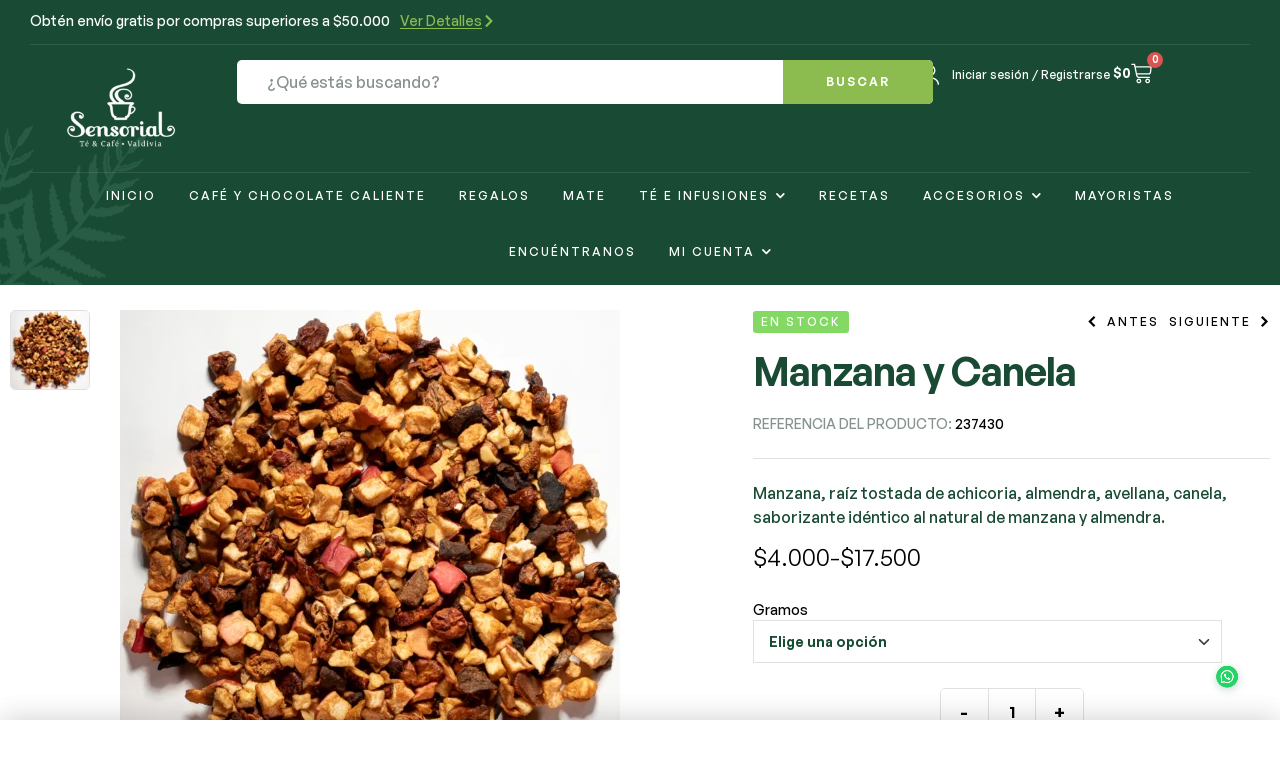

--- FILE ---
content_type: text/html; charset=UTF-8
request_url: https://sensorial.cl/producto/manzana-y-canela/
body_size: 32409
content:
<!DOCTYPE html>
<html lang="es">
<head>
	<meta charset="UTF-8">
	<meta name="viewport" content="width=device-width, initial-scale=1.0, viewport-fit=cover" />		<title>Manzana y Canela &#8211; Sensorial Tienda de Té y Café</title>
<link data-rocket-prefetch href="https://fonts.googleapis.com" rel="dns-prefetch">
<link data-rocket-prefetch href="https://connect.facebook.net" rel="dns-prefetch">
<link data-rocket-preload as="style" href="https://fonts.googleapis.com/css2?family=Poppins:wght@100;200;300;400;500;600;700;800;900&#038;family=Poppins:wght@300;400;500;600;700&#038;display=swap" rel="preload">
<link href="https://fonts.googleapis.com/css2?family=Poppins:wght@100;200;300;400;500;600;700;800;900&#038;family=Poppins:wght@300;400;500;600;700&#038;display=swap" media="print" onload="this.media=&#039;all&#039;" rel="stylesheet">
<noscript><link rel="stylesheet" href="https://fonts.googleapis.com/css2?family=Poppins:wght@100;200;300;400;500;600;700;800;900&#038;family=Poppins:wght@300;400;500;600;700&#038;display=swap"></noscript><link rel="preload" data-rocket-preload as="image" href="https://sensorial.cl/wp-content/uploads/2024/11/hoja_verde_a.webp" fetchpriority="high">
<meta name='robots' content='max-image-preview:large' />
	<style>img:is([sizes="auto" i], [sizes^="auto," i]) { contain-intrinsic-size: 3000px 1500px }</style>
	<link rel="dns-prefetch" href="//fonts.googleapis.com">
<link rel="dns-prefetch" href="//s.w.org">

<link rel="preconnect" href="https://fonts.googleapis.com">
<link rel="preconnect" href="https://fonts.gstatic.com" crossorigin>

<link rel="preload" href="https://sensorial.cl/wp-content/themes/teapoz2/assets/fonts/new/Teapoz-Regular.woff2" as="font" crossorigin>    
    <link data-minify="1" rel="stylesheet" href="https://sensorial.cl/wp-content/cache/min/1/ajax/libs/font-awesome/6.4.0/css/all.min.css?ver=1767819115">
    <link rel='dns-prefetch' href='//capi-automation.s3.us-east-2.amazonaws.com' />
<link href='https://fonts.gstatic.com' crossorigin rel='preconnect' />
<link rel="alternate" type="application/rss+xml" title="Sensorial Tienda de Té y Café &raquo; Feed" href="https://sensorial.cl/feed/" />
<link rel="alternate" type="application/rss+xml" title="Sensorial Tienda de Té y Café &raquo; Feed de los comentarios" href="https://sensorial.cl/comments/feed/" />
<style>@font-face { font-family: "eicons"; font-display: swap !important; }</style><link rel="alternate" type="application/rss+xml" title="Sensorial Tienda de Té y Café &raquo; Comentario Manzana y Canela del feed" href="https://sensorial.cl/producto/manzana-y-canela/feed/" />

<!-- LCSEO current path: producto/manzana-y-canela -->
<!-- LCSEO: no overrides found -->
<link data-minify="1" rel='stylesheet' id='hfe-widgets-style-css' href='https://sensorial.cl/wp-content/cache/min/1/wp-content/plugins/header-footer-elementor/inc/widgets-css/frontend.css?ver=1767819115' media='all' />
<link data-minify="1" rel='stylesheet' id='hfe-woo-product-grid-css' href='https://sensorial.cl/wp-content/cache/min/1/wp-content/plugins/header-footer-elementor/inc/widgets-css/woo-products.css?ver=1767819115' media='all' />
<link data-minify="1" rel='stylesheet' id='swiper-css' href='https://sensorial.cl/wp-content/cache/min/1/wp-content/plugins/elementor/assets/lib/swiper/v8/css/swiper.min.css?ver=1767819115' media='all' />
<link rel='stylesheet' id='e-swiper-css' href='https://sensorial.cl/wp-content/plugins/elementor/assets/css/conditionals/e-swiper.min.css?ver=3.33.2' media='all' />
<link rel='stylesheet' id='wp-block-library-css' href='https://sensorial.cl/wp-includes/css/dist/block-library/style.min.css?ver=6.8.3' media='all' />
<style id='wp-block-library-theme-inline-css'>
.wp-block-audio :where(figcaption){color:#555;font-size:13px;text-align:center}.is-dark-theme .wp-block-audio :where(figcaption){color:#ffffffa6}.wp-block-audio{margin:0 0 1em}.wp-block-code{border:1px solid #ccc;border-radius:4px;font-family:Menlo,Consolas,monaco,monospace;padding:.8em 1em}.wp-block-embed :where(figcaption){color:#555;font-size:13px;text-align:center}.is-dark-theme .wp-block-embed :where(figcaption){color:#ffffffa6}.wp-block-embed{margin:0 0 1em}.blocks-gallery-caption{color:#555;font-size:13px;text-align:center}.is-dark-theme .blocks-gallery-caption{color:#ffffffa6}:root :where(.wp-block-image figcaption){color:#555;font-size:13px;text-align:center}.is-dark-theme :root :where(.wp-block-image figcaption){color:#ffffffa6}.wp-block-image{margin:0 0 1em}.wp-block-pullquote{border-bottom:4px solid;border-top:4px solid;color:currentColor;margin-bottom:1.75em}.wp-block-pullquote cite,.wp-block-pullquote footer,.wp-block-pullquote__citation{color:currentColor;font-size:.8125em;font-style:normal;text-transform:uppercase}.wp-block-quote{border-left:.25em solid;margin:0 0 1.75em;padding-left:1em}.wp-block-quote cite,.wp-block-quote footer{color:currentColor;font-size:.8125em;font-style:normal;position:relative}.wp-block-quote:where(.has-text-align-right){border-left:none;border-right:.25em solid;padding-left:0;padding-right:1em}.wp-block-quote:where(.has-text-align-center){border:none;padding-left:0}.wp-block-quote.is-large,.wp-block-quote.is-style-large,.wp-block-quote:where(.is-style-plain){border:none}.wp-block-search .wp-block-search__label{font-weight:700}.wp-block-search__button{border:1px solid #ccc;padding:.375em .625em}:where(.wp-block-group.has-background){padding:1.25em 2.375em}.wp-block-separator.has-css-opacity{opacity:.4}.wp-block-separator{border:none;border-bottom:2px solid;margin-left:auto;margin-right:auto}.wp-block-separator.has-alpha-channel-opacity{opacity:1}.wp-block-separator:not(.is-style-wide):not(.is-style-dots){width:100px}.wp-block-separator.has-background:not(.is-style-dots){border-bottom:none;height:1px}.wp-block-separator.has-background:not(.is-style-wide):not(.is-style-dots){height:2px}.wp-block-table{margin:0 0 1em}.wp-block-table td,.wp-block-table th{word-break:normal}.wp-block-table :where(figcaption){color:#555;font-size:13px;text-align:center}.is-dark-theme .wp-block-table :where(figcaption){color:#ffffffa6}.wp-block-video :where(figcaption){color:#555;font-size:13px;text-align:center}.is-dark-theme .wp-block-video :where(figcaption){color:#ffffffa6}.wp-block-video{margin:0 0 1em}:root :where(.wp-block-template-part.has-background){margin-bottom:0;margin-top:0;padding:1.25em 2.375em}
</style>
<style id='classic-theme-styles-inline-css'>
/*! This file is auto-generated */
.wp-block-button__link{color:#fff;background-color:#32373c;border-radius:9999px;box-shadow:none;text-decoration:none;padding:calc(.667em + 2px) calc(1.333em + 2px);font-size:1.125em}.wp-block-file__button{background:#32373c;color:#fff;text-decoration:none}
</style>
<style id='joinchat-button-style-inline-css'>
.wp-block-joinchat-button{border:none!important;text-align:center}.wp-block-joinchat-button figure{display:table;margin:0 auto;padding:0}.wp-block-joinchat-button figcaption{font:normal normal 400 .6em/2em var(--wp--preset--font-family--system-font,sans-serif);margin:0;padding:0}.wp-block-joinchat-button .joinchat-button__qr{background-color:#fff;border:6px solid #25d366;border-radius:30px;box-sizing:content-box;display:block;height:200px;margin:auto;overflow:hidden;padding:10px;width:200px}.wp-block-joinchat-button .joinchat-button__qr canvas,.wp-block-joinchat-button .joinchat-button__qr img{display:block;margin:auto}.wp-block-joinchat-button .joinchat-button__link{align-items:center;background-color:#25d366;border:6px solid #25d366;border-radius:30px;display:inline-flex;flex-flow:row nowrap;justify-content:center;line-height:1.25em;margin:0 auto;text-decoration:none}.wp-block-joinchat-button .joinchat-button__link:before{background:transparent var(--joinchat-ico) no-repeat center;background-size:100%;content:"";display:block;height:1.5em;margin:-.75em .75em -.75em 0;width:1.5em}.wp-block-joinchat-button figure+.joinchat-button__link{margin-top:10px}@media (orientation:landscape)and (min-height:481px),(orientation:portrait)and (min-width:481px){.wp-block-joinchat-button.joinchat-button--qr-only figure+.joinchat-button__link{display:none}}@media (max-width:480px),(orientation:landscape)and (max-height:480px){.wp-block-joinchat-button figure{display:none}}

</style>
<link data-minify="1" rel='stylesheet' id='teapoz-gutenberg-blocks-css' href='https://sensorial.cl/wp-content/cache/min/1/wp-content/themes/teapoz2/assets/css/base/gutenberg-blocks.css?ver=1767818950' media='all' />
<style id='global-styles-inline-css'>
:root{--wp--preset--aspect-ratio--square: 1;--wp--preset--aspect-ratio--4-3: 4/3;--wp--preset--aspect-ratio--3-4: 3/4;--wp--preset--aspect-ratio--3-2: 3/2;--wp--preset--aspect-ratio--2-3: 2/3;--wp--preset--aspect-ratio--16-9: 16/9;--wp--preset--aspect-ratio--9-16: 9/16;--wp--preset--color--black: #000000;--wp--preset--color--cyan-bluish-gray: #abb8c3;--wp--preset--color--white: #ffffff;--wp--preset--color--pale-pink: #f78da7;--wp--preset--color--vivid-red: #cf2e2e;--wp--preset--color--luminous-vivid-orange: #ff6900;--wp--preset--color--luminous-vivid-amber: #fcb900;--wp--preset--color--light-green-cyan: #7bdcb5;--wp--preset--color--vivid-green-cyan: #00d084;--wp--preset--color--pale-cyan-blue: #8ed1fc;--wp--preset--color--vivid-cyan-blue: #0693e3;--wp--preset--color--vivid-purple: #9b51e0;--wp--preset--gradient--vivid-cyan-blue-to-vivid-purple: linear-gradient(135deg,rgba(6,147,227,1) 0%,rgb(155,81,224) 100%);--wp--preset--gradient--light-green-cyan-to-vivid-green-cyan: linear-gradient(135deg,rgb(122,220,180) 0%,rgb(0,208,130) 100%);--wp--preset--gradient--luminous-vivid-amber-to-luminous-vivid-orange: linear-gradient(135deg,rgba(252,185,0,1) 0%,rgba(255,105,0,1) 100%);--wp--preset--gradient--luminous-vivid-orange-to-vivid-red: linear-gradient(135deg,rgba(255,105,0,1) 0%,rgb(207,46,46) 100%);--wp--preset--gradient--very-light-gray-to-cyan-bluish-gray: linear-gradient(135deg,rgb(238,238,238) 0%,rgb(169,184,195) 100%);--wp--preset--gradient--cool-to-warm-spectrum: linear-gradient(135deg,rgb(74,234,220) 0%,rgb(151,120,209) 20%,rgb(207,42,186) 40%,rgb(238,44,130) 60%,rgb(251,105,98) 80%,rgb(254,248,76) 100%);--wp--preset--gradient--blush-light-purple: linear-gradient(135deg,rgb(255,206,236) 0%,rgb(152,150,240) 100%);--wp--preset--gradient--blush-bordeaux: linear-gradient(135deg,rgb(254,205,165) 0%,rgb(254,45,45) 50%,rgb(107,0,62) 100%);--wp--preset--gradient--luminous-dusk: linear-gradient(135deg,rgb(255,203,112) 0%,rgb(199,81,192) 50%,rgb(65,88,208) 100%);--wp--preset--gradient--pale-ocean: linear-gradient(135deg,rgb(255,245,203) 0%,rgb(182,227,212) 50%,rgb(51,167,181) 100%);--wp--preset--gradient--electric-grass: linear-gradient(135deg,rgb(202,248,128) 0%,rgb(113,206,126) 100%);--wp--preset--gradient--midnight: linear-gradient(135deg,rgb(2,3,129) 0%,rgb(40,116,252) 100%);--wp--preset--font-size--small: 13px;--wp--preset--font-size--medium: 20px;--wp--preset--font-size--large: 36px;--wp--preset--font-size--x-large: 42px;--wp--preset--spacing--20: 0.44rem;--wp--preset--spacing--30: 0.67rem;--wp--preset--spacing--40: 1rem;--wp--preset--spacing--50: 1.5rem;--wp--preset--spacing--60: 2.25rem;--wp--preset--spacing--70: 3.38rem;--wp--preset--spacing--80: 5.06rem;--wp--preset--shadow--natural: 6px 6px 9px rgba(0, 0, 0, 0.2);--wp--preset--shadow--deep: 12px 12px 50px rgba(0, 0, 0, 0.4);--wp--preset--shadow--sharp: 6px 6px 0px rgba(0, 0, 0, 0.2);--wp--preset--shadow--outlined: 6px 6px 0px -3px rgba(255, 255, 255, 1), 6px 6px rgba(0, 0, 0, 1);--wp--preset--shadow--crisp: 6px 6px 0px rgba(0, 0, 0, 1);}:where(.is-layout-flex){gap: 0.5em;}:where(.is-layout-grid){gap: 0.5em;}body .is-layout-flex{display: flex;}.is-layout-flex{flex-wrap: wrap;align-items: center;}.is-layout-flex > :is(*, div){margin: 0;}body .is-layout-grid{display: grid;}.is-layout-grid > :is(*, div){margin: 0;}:where(.wp-block-columns.is-layout-flex){gap: 2em;}:where(.wp-block-columns.is-layout-grid){gap: 2em;}:where(.wp-block-post-template.is-layout-flex){gap: 1.25em;}:where(.wp-block-post-template.is-layout-grid){gap: 1.25em;}.has-black-color{color: var(--wp--preset--color--black) !important;}.has-cyan-bluish-gray-color{color: var(--wp--preset--color--cyan-bluish-gray) !important;}.has-white-color{color: var(--wp--preset--color--white) !important;}.has-pale-pink-color{color: var(--wp--preset--color--pale-pink) !important;}.has-vivid-red-color{color: var(--wp--preset--color--vivid-red) !important;}.has-luminous-vivid-orange-color{color: var(--wp--preset--color--luminous-vivid-orange) !important;}.has-luminous-vivid-amber-color{color: var(--wp--preset--color--luminous-vivid-amber) !important;}.has-light-green-cyan-color{color: var(--wp--preset--color--light-green-cyan) !important;}.has-vivid-green-cyan-color{color: var(--wp--preset--color--vivid-green-cyan) !important;}.has-pale-cyan-blue-color{color: var(--wp--preset--color--pale-cyan-blue) !important;}.has-vivid-cyan-blue-color{color: var(--wp--preset--color--vivid-cyan-blue) !important;}.has-vivid-purple-color{color: var(--wp--preset--color--vivid-purple) !important;}.has-black-background-color{background-color: var(--wp--preset--color--black) !important;}.has-cyan-bluish-gray-background-color{background-color: var(--wp--preset--color--cyan-bluish-gray) !important;}.has-white-background-color{background-color: var(--wp--preset--color--white) !important;}.has-pale-pink-background-color{background-color: var(--wp--preset--color--pale-pink) !important;}.has-vivid-red-background-color{background-color: var(--wp--preset--color--vivid-red) !important;}.has-luminous-vivid-orange-background-color{background-color: var(--wp--preset--color--luminous-vivid-orange) !important;}.has-luminous-vivid-amber-background-color{background-color: var(--wp--preset--color--luminous-vivid-amber) !important;}.has-light-green-cyan-background-color{background-color: var(--wp--preset--color--light-green-cyan) !important;}.has-vivid-green-cyan-background-color{background-color: var(--wp--preset--color--vivid-green-cyan) !important;}.has-pale-cyan-blue-background-color{background-color: var(--wp--preset--color--pale-cyan-blue) !important;}.has-vivid-cyan-blue-background-color{background-color: var(--wp--preset--color--vivid-cyan-blue) !important;}.has-vivid-purple-background-color{background-color: var(--wp--preset--color--vivid-purple) !important;}.has-black-border-color{border-color: var(--wp--preset--color--black) !important;}.has-cyan-bluish-gray-border-color{border-color: var(--wp--preset--color--cyan-bluish-gray) !important;}.has-white-border-color{border-color: var(--wp--preset--color--white) !important;}.has-pale-pink-border-color{border-color: var(--wp--preset--color--pale-pink) !important;}.has-vivid-red-border-color{border-color: var(--wp--preset--color--vivid-red) !important;}.has-luminous-vivid-orange-border-color{border-color: var(--wp--preset--color--luminous-vivid-orange) !important;}.has-luminous-vivid-amber-border-color{border-color: var(--wp--preset--color--luminous-vivid-amber) !important;}.has-light-green-cyan-border-color{border-color: var(--wp--preset--color--light-green-cyan) !important;}.has-vivid-green-cyan-border-color{border-color: var(--wp--preset--color--vivid-green-cyan) !important;}.has-pale-cyan-blue-border-color{border-color: var(--wp--preset--color--pale-cyan-blue) !important;}.has-vivid-cyan-blue-border-color{border-color: var(--wp--preset--color--vivid-cyan-blue) !important;}.has-vivid-purple-border-color{border-color: var(--wp--preset--color--vivid-purple) !important;}.has-vivid-cyan-blue-to-vivid-purple-gradient-background{background: var(--wp--preset--gradient--vivid-cyan-blue-to-vivid-purple) !important;}.has-light-green-cyan-to-vivid-green-cyan-gradient-background{background: var(--wp--preset--gradient--light-green-cyan-to-vivid-green-cyan) !important;}.has-luminous-vivid-amber-to-luminous-vivid-orange-gradient-background{background: var(--wp--preset--gradient--luminous-vivid-amber-to-luminous-vivid-orange) !important;}.has-luminous-vivid-orange-to-vivid-red-gradient-background{background: var(--wp--preset--gradient--luminous-vivid-orange-to-vivid-red) !important;}.has-very-light-gray-to-cyan-bluish-gray-gradient-background{background: var(--wp--preset--gradient--very-light-gray-to-cyan-bluish-gray) !important;}.has-cool-to-warm-spectrum-gradient-background{background: var(--wp--preset--gradient--cool-to-warm-spectrum) !important;}.has-blush-light-purple-gradient-background{background: var(--wp--preset--gradient--blush-light-purple) !important;}.has-blush-bordeaux-gradient-background{background: var(--wp--preset--gradient--blush-bordeaux) !important;}.has-luminous-dusk-gradient-background{background: var(--wp--preset--gradient--luminous-dusk) !important;}.has-pale-ocean-gradient-background{background: var(--wp--preset--gradient--pale-ocean) !important;}.has-electric-grass-gradient-background{background: var(--wp--preset--gradient--electric-grass) !important;}.has-midnight-gradient-background{background: var(--wp--preset--gradient--midnight) !important;}.has-small-font-size{font-size: var(--wp--preset--font-size--small) !important;}.has-medium-font-size{font-size: var(--wp--preset--font-size--medium) !important;}.has-large-font-size{font-size: var(--wp--preset--font-size--large) !important;}.has-x-large-font-size{font-size: var(--wp--preset--font-size--x-large) !important;}
:where(.wp-block-post-template.is-layout-flex){gap: 1.25em;}:where(.wp-block-post-template.is-layout-grid){gap: 1.25em;}
:where(.wp-block-columns.is-layout-flex){gap: 2em;}:where(.wp-block-columns.is-layout-grid){gap: 2em;}
:root :where(.wp-block-pullquote){font-size: 1.5em;line-height: 1.6;}
</style>
<link data-minify="1" rel='stylesheet' id='dashicons-css' href='https://sensorial.cl/wp-content/cache/min/1/wp-includes/css/dashicons.min.css?ver=1767818950' media='all' />
<link rel='stylesheet' id='LeadConnector-css' href='https://sensorial.cl/wp-content/plugins/leadconnector/public/css/lc-public.css?ver=3.0.16' media='all' />
<link rel='stylesheet' id='photoswipe-css' href='https://sensorial.cl/wp-content/cache/background-css/1/sensorial.cl/wp-content/plugins/woocommerce/assets/css/photoswipe/photoswipe.min.css?ver=10.3.7&wpr_t=1768387954' media='all' />
<link rel='stylesheet' id='photoswipe-default-skin-css' href='https://sensorial.cl/wp-content/cache/background-css/1/sensorial.cl/wp-content/plugins/woocommerce/assets/css/photoswipe/default-skin/default-skin.min.css?ver=10.3.7&wpr_t=1768387954' media='all' />
<style id='woocommerce-inline-inline-css'>
.woocommerce form .form-row .required { visibility: visible; }
</style>
<link data-minify="1" rel='stylesheet' id='hfe-style-css' href='https://sensorial.cl/wp-content/cache/min/1/wp-content/plugins/header-footer-elementor/assets/css/header-footer-elementor.css?ver=1767818950' media='all' />
<link rel='stylesheet' id='elementor-frontend-css' href='https://sensorial.cl/wp-content/uploads/elementor/css/custom-frontend.min.css?ver=1767818951' media='all' />
<link rel='stylesheet' id='elementor-post-26093-css' href='https://sensorial.cl/wp-content/uploads/elementor/css/post-26093.css?ver=1767818951' media='all' />
<link rel='stylesheet' id='elementor-post-776-css' href='https://sensorial.cl/wp-content/cache/background-css/1/sensorial.cl/wp-content/uploads/elementor/css/post-776.css?ver=1767818952&wpr_t=1768387954' media='all' />
<link data-minify="1" rel='stylesheet' id='brands-styles-css' href='https://sensorial.cl/wp-content/cache/min/1/wp-content/plugins/woocommerce/assets/css/brands.css?ver=1767818950' media='all' />
<link data-minify="1" rel='stylesheet' id='teapoz-style-css' href='https://sensorial.cl/wp-content/cache/min/1/wp-content/themes/teapoz2/style.css?ver=1767818950' media='all' />
<style id='teapoz-style-inline-css'>
body{--primary:#8CBC4F;--secondary:#648935;--text:#194A33;--accent:#000000;}
</style>
<link rel='stylesheet' id='elementor-post-3506-css' href='https://sensorial.cl/wp-content/uploads/elementor/css/post-3506.css?ver=1767819258' media='all' />
<link rel='stylesheet' id='widget-woocommerce-menu-cart-css' href='https://sensorial.cl/wp-content/uploads/elementor/css/custom-pro-widget-woocommerce-menu-cart.min.css?ver=1767818951' media='all' />
<link rel='stylesheet' id='elementor-post-26229-css' href='https://sensorial.cl/wp-content/cache/background-css/1/sensorial.cl/wp-content/uploads/elementor/css/post-26229.css?ver=1767818952&wpr_t=1768387954' media='all' />
<link rel='stylesheet' id='elementor-post-26237-css' href='https://sensorial.cl/wp-content/uploads/elementor/css/post-26237.css?ver=1767818952' media='all' />
<link data-minify="1" rel='stylesheet' id='teapoz-elementor-css' href='https://sensorial.cl/wp-content/cache/background-css/1/sensorial.cl/wp-content/cache/min/1/wp-content/themes/teapoz2/assets/css/base/elementor.css?ver=1767818950&wpr_t=1768387954' media='all' />
<link data-minify="1" rel='stylesheet' id='hfe-elementor-icons-css' href='https://sensorial.cl/wp-content/cache/min/1/wp-content/plugins/elementor/assets/lib/eicons/css/elementor-icons.min.css?ver=1767818950' media='all' />
<link rel='stylesheet' id='hfe-icons-list-css' href='https://sensorial.cl/wp-content/plugins/elementor/assets/css/widget-icon-list.min.css?ver=3.24.3' media='all' />
<link rel='stylesheet' id='hfe-social-icons-css' href='https://sensorial.cl/wp-content/plugins/elementor/assets/css/widget-social-icons.min.css?ver=3.24.0' media='all' />
<link data-minify="1" rel='stylesheet' id='hfe-social-share-icons-brands-css' href='https://sensorial.cl/wp-content/cache/min/1/wp-content/plugins/elementor/assets/lib/font-awesome/css/brands.css?ver=1767818950' media='all' />
<link data-minify="1" rel='stylesheet' id='hfe-social-share-icons-fontawesome-css' href='https://sensorial.cl/wp-content/cache/min/1/wp-content/plugins/elementor/assets/lib/font-awesome/css/fontawesome.css?ver=1767818950' media='all' />
<link data-minify="1" rel='stylesheet' id='hfe-nav-menu-icons-css' href='https://sensorial.cl/wp-content/cache/min/1/wp-content/plugins/elementor/assets/lib/font-awesome/css/solid.css?ver=1767818950' media='all' />
<link rel='stylesheet' id='hfe-widget-blockquote-css' href='https://sensorial.cl/wp-content/plugins/elementor-pro/assets/css/widget-blockquote.min.css?ver=3.25.0' media='all' />
<link rel='stylesheet' id='hfe-mega-menu-css' href='https://sensorial.cl/wp-content/plugins/elementor-pro/assets/css/widget-mega-menu.min.css?ver=3.26.2' media='all' />
<link rel='stylesheet' id='hfe-nav-menu-widget-css' href='https://sensorial.cl/wp-content/plugins/elementor-pro/assets/css/widget-nav-menu.min.css?ver=3.26.0' media='all' />
<link data-minify="1" rel='stylesheet' id='teapoz-woocommerce-style-css' href='https://sensorial.cl/wp-content/cache/background-css/1/sensorial.cl/wp-content/cache/min/1/wp-content/themes/teapoz2/assets/css/woocommerce/woocommerce.css?ver=1767818950&wpr_t=1768387954' media='all' />
<link rel='stylesheet' id='tooltipster-css' href='https://sensorial.cl/wp-content/themes/teapoz2/assets/css/libs/tooltipster.bundle.min.css?ver=1.2.3' media='all' />
<script src="https://sensorial.cl/wp-includes/js/jquery/jquery.min.js?ver=3.7.1" id="jquery-core-js"></script>
<script src="https://sensorial.cl/wp-includes/js/jquery/jquery-migrate.min.js?ver=3.4.1" id="jquery-migrate-js"></script>
<script id="jquery-js-after">
!function($){"use strict";$(document).ready(function(){$(this).scrollTop()>100&&$(".hfe-scroll-to-top-wrap").removeClass("hfe-scroll-to-top-hide"),$(window).scroll(function(){$(this).scrollTop()<100?$(".hfe-scroll-to-top-wrap").fadeOut(300):$(".hfe-scroll-to-top-wrap").fadeIn(300)}),$(".hfe-scroll-to-top-wrap").on("click",function(){$("html, body").animate({scrollTop:0},300);return!1})})}(jQuery);
!function($){'use strict';$(document).ready(function(){var bar=$('.hfe-reading-progress-bar');if(!bar.length)return;$(window).on('scroll',function(){var s=$(window).scrollTop(),d=$(document).height()-$(window).height(),p=d? s/d*100:0;bar.css('width',p+'%')});});}(jQuery);
</script>
<script src="https://sensorial.cl/wp-content/plugins/woocommerce/assets/js/jquery-blockui/jquery.blockUI.min.js?ver=2.7.0-wc.10.3.7" id="wc-jquery-blockui-js" defer data-wp-strategy="defer"></script>
<script id="wc-add-to-cart-js-extra">
var wc_add_to_cart_params = {"ajax_url":"\/wp-admin\/admin-ajax.php","wc_ajax_url":"\/?wc-ajax=%%endpoint%%","i18n_view_cart":"","cart_url":"https:\/\/sensorial.cl\/cart_\/","is_cart":"","cart_redirect_after_add":"no"};
</script>
<script src="https://sensorial.cl/wp-content/plugins/woocommerce/assets/js/frontend/add-to-cart.min.js?ver=10.3.7" id="wc-add-to-cart-js" defer data-wp-strategy="defer"></script>
<script src="https://sensorial.cl/wp-content/plugins/woocommerce/assets/js/photoswipe/photoswipe.min.js?ver=4.1.1-wc.10.3.7" id="wc-photoswipe-js" defer data-wp-strategy="defer"></script>
<script src="https://sensorial.cl/wp-content/plugins/woocommerce/assets/js/photoswipe/photoswipe-ui-default.min.js?ver=4.1.1-wc.10.3.7" id="wc-photoswipe-ui-default-js" defer data-wp-strategy="defer"></script>
<script id="wc-single-product-js-extra">
var wc_single_product_params = {"i18n_required_rating_text":"Por favor elige una puntuaci\u00f3n","i18n_rating_options":["1 de 5 estrellas","2 de 5 estrellas","3 de 5 estrellas","4 de 5 estrellas","5 de 5 estrellas"],"i18n_product_gallery_trigger_text":"Ver galer\u00eda de im\u00e1genes a pantalla completa","review_rating_required":"yes","flexslider":{"rtl":false,"animation":"slide","smoothHeight":true,"directionNav":false,"controlNav":"thumbnails","slideshow":false,"animationSpeed":500,"animationLoop":false,"allowOneSlide":false},"zoom_enabled":"","zoom_options":[],"photoswipe_enabled":"1","photoswipe_options":{"shareEl":false,"closeOnScroll":true,"history":false,"hideAnimationDuration":333,"showAnimationDuration":333,"showHideOpacity":true,"fullscreenEl":false},"flexslider_enabled":""};
</script>
<script src="https://sensorial.cl/wp-content/plugins/woocommerce/assets/js/frontend/single-product.min.js?ver=10.3.7" id="wc-single-product-js" defer data-wp-strategy="defer"></script>
<script src="https://sensorial.cl/wp-content/plugins/woocommerce/assets/js/js-cookie/js.cookie.min.js?ver=2.1.4-wc.10.3.7" id="wc-js-cookie-js" defer data-wp-strategy="defer"></script>
<script id="woocommerce-js-extra">
var woocommerce_params = {"ajax_url":"\/wp-admin\/admin-ajax.php","wc_ajax_url":"\/?wc-ajax=%%endpoint%%","i18n_password_show":"Mostrar contrase\u00f1a","i18n_password_hide":"Ocultar contrase\u00f1a"};
</script>
<script src="https://sensorial.cl/wp-content/plugins/woocommerce/assets/js/frontend/woocommerce.min.js?ver=10.3.7" id="woocommerce-js" defer data-wp-strategy="defer"></script>
<link rel="https://api.w.org/" href="https://sensorial.cl/wp-json/" /><link rel="alternate" title="JSON" type="application/json" href="https://sensorial.cl/wp-json/wp/v2/product/32264" /><link rel="EditURI" type="application/rsd+xml" title="RSD" href="https://sensorial.cl/xmlrpc.php?rsd" />
<meta name="generator" content="WordPress 6.8.3" />
<meta name="generator" content="WooCommerce 10.3.7" />
<link rel="canonical" href="https://sensorial.cl/producto/manzana-y-canela/" />
<link rel='shortlink' href='https://sensorial.cl/?p=32264' />
<link rel="alternate" title="oEmbed (JSON)" type="application/json+oembed" href="https://sensorial.cl/wp-json/oembed/1.0/embed?url=https%3A%2F%2Fsensorial.cl%2Fproducto%2Fmanzana-y-canela%2F" />
<link rel="alternate" title="oEmbed (XML)" type="text/xml+oembed" href="https://sensorial.cl/wp-json/oembed/1.0/embed?url=https%3A%2F%2Fsensorial.cl%2Fproducto%2Fmanzana-y-canela%2F&#038;format=xml" />
<!-- Meta Pixel Code -->
<script>
!function(f,b,e,v,n,t,s)
{if(f.fbq)return;n=f.fbq=function(){n.callMethod?
n.callMethod.apply(n,arguments):n.queue.push(arguments)};
if(!f._fbq)f._fbq=n;n.push=n;n.loaded=!0;n.version='2.0';
n.queue=[];t=b.createElement(e);t.async=!0;
t.src=v;s=b.getElementsByTagName(e)[0];
s.parentNode.insertBefore(t,s)}(window, document,'script',
'https://connect.facebook.net/en_US/fbevents.js');
fbq('init', '806573216640062');
fbq('track', 'PageView');
</script>
<noscript><img height="1" width="1" style="display:none"
src="https://www.facebook.com/tr?id=806573216640062&ev=PageView&noscript=1"
/></noscript>
<!-- End Meta Pixel Code -->	<noscript><style>.woocommerce-product-gallery{ opacity: 1 !important; }</style></noscript>
	<meta name="generator" content="Elementor 3.33.2; features: e_font_icon_svg, additional_custom_breakpoints; settings: css_print_method-external, google_font-enabled, font_display-swap">

<!-- Meta Pixel Code -->
<script type='text/javascript'>
!function(f,b,e,v,n,t,s){if(f.fbq)return;n=f.fbq=function(){n.callMethod?
n.callMethod.apply(n,arguments):n.queue.push(arguments)};if(!f._fbq)f._fbq=n;
n.push=n;n.loaded=!0;n.version='2.0';n.queue=[];t=b.createElement(e);t.async=!0;
t.src=v;s=b.getElementsByTagName(e)[0];s.parentNode.insertBefore(t,s)}(window,
document,'script','https://connect.facebook.net/en_US/fbevents.js');
</script>
<!-- End Meta Pixel Code -->
<script type='text/javascript'>var url = window.location.origin + '?ob=open-bridge';
            fbq('set', 'openbridge', '806573216640062', url);
fbq('init', '806573216640062', {}, {
    "agent": "wordpress-6.8.3-4.1.5"
})</script><script type='text/javascript'>
    fbq('track', 'PageView', []);
  </script>			<script  type="text/javascript">
				!function(f,b,e,v,n,t,s){if(f.fbq)return;n=f.fbq=function(){n.callMethod?
					n.callMethod.apply(n,arguments):n.queue.push(arguments)};if(!f._fbq)f._fbq=n;
					n.push=n;n.loaded=!0;n.version='2.0';n.queue=[];t=b.createElement(e);t.async=!0;
					t.src=v;s=b.getElementsByTagName(e)[0];s.parentNode.insertBefore(t,s)}(window,
					document,'script','https://connect.facebook.net/en_US/fbevents.js');
			</script>
			<!-- WooCommerce Facebook Integration Begin -->
			<script  type="text/javascript">

				fbq('init', '806573216640062', {}, {
    "agent": "woocommerce_2-10.3.7-3.5.14"
});

				document.addEventListener( 'DOMContentLoaded', function() {
					// Insert placeholder for events injected when a product is added to the cart through AJAX.
					document.body.insertAdjacentHTML( 'beforeend', '<div class=\"wc-facebook-pixel-event-placeholder\"></div>' );
				}, false );

			</script>
			<!-- WooCommerce Facebook Integration End -->
						<style>
				.e-con.e-parent:nth-of-type(n+4):not(.e-lazyloaded):not(.e-no-lazyload),
				.e-con.e-parent:nth-of-type(n+4):not(.e-lazyloaded):not(.e-no-lazyload) * {
					background-image: none !important;
				}
				@media screen and (max-height: 1024px) {
					.e-con.e-parent:nth-of-type(n+3):not(.e-lazyloaded):not(.e-no-lazyload),
					.e-con.e-parent:nth-of-type(n+3):not(.e-lazyloaded):not(.e-no-lazyload) * {
						background-image: none !important;
					}
				}
				@media screen and (max-height: 640px) {
					.e-con.e-parent:nth-of-type(n+2):not(.e-lazyloaded):not(.e-no-lazyload),
					.e-con.e-parent:nth-of-type(n+2):not(.e-lazyloaded):not(.e-no-lazyload) * {
						background-image: none !important;
					}
				}
			</style>
			<link rel="icon" href="https://sensorial.cl/wp-content/uploads/2025/08/cropped-frame_4-32x32.webp" sizes="32x32" />
<link rel="icon" href="https://sensorial.cl/wp-content/uploads/2025/08/cropped-frame_4-192x192.webp" sizes="192x192" />
<link rel="apple-touch-icon" href="https://sensorial.cl/wp-content/uploads/2025/08/cropped-frame_4-180x180.webp" />
<meta name="msapplication-TileImage" content="https://sensorial.cl/wp-content/uploads/2025/08/cropped-frame_4-270x270.webp" />
		<style id="wp-custom-css">
			@media (max-width: 768px) {
  /* Establecer 1 producto por fila en móvil */
  .woocommerce ul.products {
    display: flex !important;
    flex-wrap: wrap;
    justify-content: center;
  }

  .woocommerce ul.products li.product {
    width: 100% !important;
    margin-bottom: 20px;
    box-sizing: border-box;
  }

  /* Asegurarse de que las imágenes escalen correctamente */
  .woocommerce ul.products li.product img {
    width: 100% !important;
    height: auto;
    object-fit: cover;
  }
}

/* Ocultar contador de cuenta regresiva */
.product .countdown-timer,
.product .woocommerce-timed-content,
.product .teapoz-countdown,
.product .wd-single-countdown,
.product .woo-countdown,
.product .elementor-widget-countdown,
.product .countdown-wrapper {
  display: none !important;
}


/* Ajustar alineación de los métodos de envío */

/* Evitar saltos raros en los precios dentro del método */
.woocommerce-shipping-methods label {
    white-space: nowrap;
}

/* Ajustar los radios para que estén al principio del texto */
.woocommerce-shipping-methods input[type="radio"] {
    margin: 0;
}

/* Igualar estilo y hacer verdes los botones del mini-carrito de Elementor */
.elementor-menu-cart__footer-buttons a.elementor-button {
    background-color: #8cbc4f !important; /* Verde */
    color: #ffffff !important;
    border: none !important;
    border-radius: 6px; /* Puedes ajustar */
    padding: 12px 20px !important;
    text-align: center;
    width: 100%; /* Ambos del mismo ancho */
    font-weight: 600;
}

/* Hover (más oscurito) */
.elementor-menu-cart__footer-buttons a.elementor-button:hover {
    background-color: ##8cbc4f !important;
    color: #ffffff !important;
}

/* Alinear y dejar espacio entre ellos */
.elementor-menu-cart__footer-buttons {
    display: flex;
    flex-direction: column;
    gap: 10px;
}


		</style>
		<noscript><style id="rocket-lazyload-nojs-css">.rll-youtube-player, [data-lazy-src]{display:none !important;}</style></noscript><style id="wpr-lazyload-bg-container"></style><style id="wpr-lazyload-bg-exclusion">.elementor-26229 .elementor-element.elementor-element-25ffd1e3:not(.elementor-motion-effects-element-type-background), .elementor-26229 .elementor-element.elementor-element-25ffd1e3 > .elementor-motion-effects-container > .elementor-motion-effects-layer{--wpr-bg-b123bf10-bd08-4b5a-9b87-8930e6752fec: url('https://sensorial.cl/wp-content/uploads/2024/11/hoja_verde_a.webp');}</style>
<noscript>
<style id="wpr-lazyload-bg-nostyle">button.pswp__button{--wpr-bg-0f500edb-150c-48bf-b8f0-b03a839e3649: url('https://sensorial.cl/wp-content/plugins/woocommerce/assets/css/photoswipe/default-skin/default-skin.png');}.pswp__button,.pswp__button--arrow--left:before,.pswp__button--arrow--right:before{--wpr-bg-a6f14ade-4e0c-410d-b97b-0d06f44e8e22: url('https://sensorial.cl/wp-content/plugins/woocommerce/assets/css/photoswipe/default-skin/default-skin.png');}.pswp__preloader--active .pswp__preloader__icn{--wpr-bg-9440d019-aefd-4e7a-a2d1-623ecfdce102: url('https://sensorial.cl/wp-content/plugins/woocommerce/assets/css/photoswipe/default-skin/preloader.gif');}.pswp--svg .pswp__button,.pswp--svg .pswp__button--arrow--left:before,.pswp--svg .pswp__button--arrow--right:before{--wpr-bg-d4efcd0a-0c1d-4036-a738-b57ed2113812: url('https://sensorial.cl/wp-content/plugins/woocommerce/assets/css/photoswipe/default-skin/default-skin.svg');}.elementor-776 .elementor-element.elementor-element-3160929:not(.elementor-motion-effects-element-type-background), .elementor-776 .elementor-element.elementor-element-3160929 > .elementor-motion-effects-container > .elementor-motion-effects-layer{--wpr-bg-d64a4b1e-7b3a-4bed-a6c3-660251a3bdf2: url('https://sensorial.cl/wp-content/uploads/2023/05/ft1_bg.jpg');}.elementor-26229 .elementor-element.elementor-element-25ffd1e3::before, .elementor-26229 .elementor-element.elementor-element-25ffd1e3 > .elementor-background-video-container::before, .elementor-26229 .elementor-element.elementor-element-25ffd1e3 > .e-con-inner > .elementor-background-video-container::before, .elementor-26229 .elementor-element.elementor-element-25ffd1e3 > .elementor-background-slideshow::before, .elementor-26229 .elementor-element.elementor-element-25ffd1e3 > .e-con-inner > .elementor-background-slideshow::before, .elementor-26229 .elementor-element.elementor-element-25ffd1e3 > .elementor-motion-effects-container > .elementor-motion-effects-layer::before{--wpr-bg-2cc4fa29-0eaf-4653-b810-bbd6265041b1: url('https://sensorial.cl/wp-content/uploads/2024/11/hoja_verde_B.webp');}.mask-text .elementor-counter>*{--wpr-bg-78508846-ea6e-4b59-962a-ac6476fee1b3: url('https://sensorial.cl/wp-content/themes/teapoz2/assets/images/ldp_mask.jpg');}#payment .payment_methods li .payment_box .wc-credit-card-form-card-number{--wpr-bg-65186dd3-c2c1-4c7b-8b65-0eabb5c6267b: url('https://sensorial.cl/wp-content/themes/teapoz2/assets/images/credit-cards/unknown.svg');}#payment .payment_methods li .payment_box .wc-credit-card-form-card-number.visa{--wpr-bg-0069d541-af57-482b-a232-922f4801458f: url('https://sensorial.cl/wp-content/themes/teapoz2/assets/images/credit-cards/visa.svg');}#payment .payment_methods li .payment_box .wc-credit-card-form-card-number.mastercard{--wpr-bg-62941064-8701-44f1-872b-dad12291a2fa: url('https://sensorial.cl/wp-content/themes/teapoz2/assets/images/credit-cards/mastercard.svg');}#payment .payment_methods li .payment_box .wc-credit-card-form-card-number.laser{--wpr-bg-5d74b6e2-f739-41bc-8a70-f5c9c3704dbc: url('https://sensorial.cl/wp-content/themes/teapoz2/assets/images/credit-cards/laser.svg');}#payment .payment_methods li .payment_box .wc-credit-card-form-card-number.dinersclub{--wpr-bg-6bd126d0-6f7b-4a9b-b1c4-fdbff7db1cf4: url('https://sensorial.cl/wp-content/themes/teapoz2/assets/images/credit-cards/diners.svg');}#payment .payment_methods li .payment_box .wc-credit-card-form-card-number.maestro{--wpr-bg-738ca3e3-7743-443f-91ce-b3a2fd3d9838: url('https://sensorial.cl/wp-content/themes/teapoz2/assets/images/credit-cards/maestro.svg');}#payment .payment_methods li .payment_box .wc-credit-card-form-card-number.jcb{--wpr-bg-95923d07-f9f7-4719-86a9-89c44573a3a7: url('https://sensorial.cl/wp-content/themes/teapoz2/assets/images/credit-cards/jcb.svg');}#payment .payment_methods li .payment_box .wc-credit-card-form-card-number.amex{--wpr-bg-809a4a22-61e3-48e3-8d51-ea47c9f9a128: url('https://sensorial.cl/wp-content/themes/teapoz2/assets/images/credit-cards/amex.svg');}#payment .payment_methods li .payment_box .wc-credit-card-form-card-number.discover{--wpr-bg-0492fd52-af8d-4178-84ff-4522eb53ec21: url('https://sensorial.cl/wp-content/themes/teapoz2/assets/images/credit-cards/discover.svg');}</style>
</noscript>
<script type="application/javascript">const rocket_pairs = [{"selector":"button.pswp__button","style":"button.pswp__button{--wpr-bg-0f500edb-150c-48bf-b8f0-b03a839e3649: url('https:\/\/sensorial.cl\/wp-content\/plugins\/woocommerce\/assets\/css\/photoswipe\/default-skin\/default-skin.png');}","hash":"0f500edb-150c-48bf-b8f0-b03a839e3649","url":"https:\/\/sensorial.cl\/wp-content\/plugins\/woocommerce\/assets\/css\/photoswipe\/default-skin\/default-skin.png"},{"selector":".pswp__button,.pswp__button--arrow--left,.pswp__button--arrow--right","style":".pswp__button,.pswp__button--arrow--left:before,.pswp__button--arrow--right:before{--wpr-bg-a6f14ade-4e0c-410d-b97b-0d06f44e8e22: url('https:\/\/sensorial.cl\/wp-content\/plugins\/woocommerce\/assets\/css\/photoswipe\/default-skin\/default-skin.png');}","hash":"a6f14ade-4e0c-410d-b97b-0d06f44e8e22","url":"https:\/\/sensorial.cl\/wp-content\/plugins\/woocommerce\/assets\/css\/photoswipe\/default-skin\/default-skin.png"},{"selector":".pswp__preloader--active .pswp__preloader__icn","style":".pswp__preloader--active .pswp__preloader__icn{--wpr-bg-9440d019-aefd-4e7a-a2d1-623ecfdce102: url('https:\/\/sensorial.cl\/wp-content\/plugins\/woocommerce\/assets\/css\/photoswipe\/default-skin\/preloader.gif');}","hash":"9440d019-aefd-4e7a-a2d1-623ecfdce102","url":"https:\/\/sensorial.cl\/wp-content\/plugins\/woocommerce\/assets\/css\/photoswipe\/default-skin\/preloader.gif"},{"selector":".pswp--svg .pswp__button,.pswp--svg .pswp__button--arrow--left,.pswp--svg .pswp__button--arrow--right","style":".pswp--svg .pswp__button,.pswp--svg .pswp__button--arrow--left:before,.pswp--svg .pswp__button--arrow--right:before{--wpr-bg-d4efcd0a-0c1d-4036-a738-b57ed2113812: url('https:\/\/sensorial.cl\/wp-content\/plugins\/woocommerce\/assets\/css\/photoswipe\/default-skin\/default-skin.svg');}","hash":"d4efcd0a-0c1d-4036-a738-b57ed2113812","url":"https:\/\/sensorial.cl\/wp-content\/plugins\/woocommerce\/assets\/css\/photoswipe\/default-skin\/default-skin.svg"},{"selector":".elementor-776 .elementor-element.elementor-element-3160929:not(.elementor-motion-effects-element-type-background), .elementor-776 .elementor-element.elementor-element-3160929 > .elementor-motion-effects-container > .elementor-motion-effects-layer","style":".elementor-776 .elementor-element.elementor-element-3160929:not(.elementor-motion-effects-element-type-background), .elementor-776 .elementor-element.elementor-element-3160929 > .elementor-motion-effects-container > .elementor-motion-effects-layer{--wpr-bg-d64a4b1e-7b3a-4bed-a6c3-660251a3bdf2: url('https:\/\/sensorial.cl\/wp-content\/uploads\/2023\/05\/ft1_bg.jpg');}","hash":"d64a4b1e-7b3a-4bed-a6c3-660251a3bdf2","url":"https:\/\/sensorial.cl\/wp-content\/uploads\/2023\/05\/ft1_bg.jpg"},{"selector":".elementor-26229 .elementor-element.elementor-element-25ffd1e3, .elementor-26229 .elementor-element.elementor-element-25ffd1e3 > .elementor-background-video-container, .elementor-26229 .elementor-element.elementor-element-25ffd1e3 > .e-con-inner > .elementor-background-video-container, .elementor-26229 .elementor-element.elementor-element-25ffd1e3 > .elementor-background-slideshow, .elementor-26229 .elementor-element.elementor-element-25ffd1e3 > .e-con-inner > .elementor-background-slideshow, .elementor-26229 .elementor-element.elementor-element-25ffd1e3 > .elementor-motion-effects-container > .elementor-motion-effects-layer","style":".elementor-26229 .elementor-element.elementor-element-25ffd1e3::before, .elementor-26229 .elementor-element.elementor-element-25ffd1e3 > .elementor-background-video-container::before, .elementor-26229 .elementor-element.elementor-element-25ffd1e3 > .e-con-inner > .elementor-background-video-container::before, .elementor-26229 .elementor-element.elementor-element-25ffd1e3 > .elementor-background-slideshow::before, .elementor-26229 .elementor-element.elementor-element-25ffd1e3 > .e-con-inner > .elementor-background-slideshow::before, .elementor-26229 .elementor-element.elementor-element-25ffd1e3 > .elementor-motion-effects-container > .elementor-motion-effects-layer::before{--wpr-bg-2cc4fa29-0eaf-4653-b810-bbd6265041b1: url('https:\/\/sensorial.cl\/wp-content\/uploads\/2024\/11\/hoja_verde_B.webp');}","hash":"2cc4fa29-0eaf-4653-b810-bbd6265041b1","url":"https:\/\/sensorial.cl\/wp-content\/uploads\/2024\/11\/hoja_verde_B.webp"},{"selector":".mask-text .elementor-counter>*","style":".mask-text .elementor-counter>*{--wpr-bg-78508846-ea6e-4b59-962a-ac6476fee1b3: url('https:\/\/sensorial.cl\/wp-content\/themes\/teapoz2\/assets\/images\/ldp_mask.jpg');}","hash":"78508846-ea6e-4b59-962a-ac6476fee1b3","url":"https:\/\/sensorial.cl\/wp-content\/themes\/teapoz2\/assets\/images\/ldp_mask.jpg"},{"selector":"#payment .payment_methods li .payment_box .wc-credit-card-form-card-number","style":"#payment .payment_methods li .payment_box .wc-credit-card-form-card-number{--wpr-bg-65186dd3-c2c1-4c7b-8b65-0eabb5c6267b: url('https:\/\/sensorial.cl\/wp-content\/themes\/teapoz2\/assets\/images\/credit-cards\/unknown.svg');}","hash":"65186dd3-c2c1-4c7b-8b65-0eabb5c6267b","url":"https:\/\/sensorial.cl\/wp-content\/themes\/teapoz2\/assets\/images\/credit-cards\/unknown.svg"},{"selector":"#payment .payment_methods li .payment_box .wc-credit-card-form-card-number.visa","style":"#payment .payment_methods li .payment_box .wc-credit-card-form-card-number.visa{--wpr-bg-0069d541-af57-482b-a232-922f4801458f: url('https:\/\/sensorial.cl\/wp-content\/themes\/teapoz2\/assets\/images\/credit-cards\/visa.svg');}","hash":"0069d541-af57-482b-a232-922f4801458f","url":"https:\/\/sensorial.cl\/wp-content\/themes\/teapoz2\/assets\/images\/credit-cards\/visa.svg"},{"selector":"#payment .payment_methods li .payment_box .wc-credit-card-form-card-number.mastercard","style":"#payment .payment_methods li .payment_box .wc-credit-card-form-card-number.mastercard{--wpr-bg-62941064-8701-44f1-872b-dad12291a2fa: url('https:\/\/sensorial.cl\/wp-content\/themes\/teapoz2\/assets\/images\/credit-cards\/mastercard.svg');}","hash":"62941064-8701-44f1-872b-dad12291a2fa","url":"https:\/\/sensorial.cl\/wp-content\/themes\/teapoz2\/assets\/images\/credit-cards\/mastercard.svg"},{"selector":"#payment .payment_methods li .payment_box .wc-credit-card-form-card-number.laser","style":"#payment .payment_methods li .payment_box .wc-credit-card-form-card-number.laser{--wpr-bg-5d74b6e2-f739-41bc-8a70-f5c9c3704dbc: url('https:\/\/sensorial.cl\/wp-content\/themes\/teapoz2\/assets\/images\/credit-cards\/laser.svg');}","hash":"5d74b6e2-f739-41bc-8a70-f5c9c3704dbc","url":"https:\/\/sensorial.cl\/wp-content\/themes\/teapoz2\/assets\/images\/credit-cards\/laser.svg"},{"selector":"#payment .payment_methods li .payment_box .wc-credit-card-form-card-number.dinersclub","style":"#payment .payment_methods li .payment_box .wc-credit-card-form-card-number.dinersclub{--wpr-bg-6bd126d0-6f7b-4a9b-b1c4-fdbff7db1cf4: url('https:\/\/sensorial.cl\/wp-content\/themes\/teapoz2\/assets\/images\/credit-cards\/diners.svg');}","hash":"6bd126d0-6f7b-4a9b-b1c4-fdbff7db1cf4","url":"https:\/\/sensorial.cl\/wp-content\/themes\/teapoz2\/assets\/images\/credit-cards\/diners.svg"},{"selector":"#payment .payment_methods li .payment_box .wc-credit-card-form-card-number.maestro","style":"#payment .payment_methods li .payment_box .wc-credit-card-form-card-number.maestro{--wpr-bg-738ca3e3-7743-443f-91ce-b3a2fd3d9838: url('https:\/\/sensorial.cl\/wp-content\/themes\/teapoz2\/assets\/images\/credit-cards\/maestro.svg');}","hash":"738ca3e3-7743-443f-91ce-b3a2fd3d9838","url":"https:\/\/sensorial.cl\/wp-content\/themes\/teapoz2\/assets\/images\/credit-cards\/maestro.svg"},{"selector":"#payment .payment_methods li .payment_box .wc-credit-card-form-card-number.jcb","style":"#payment .payment_methods li .payment_box .wc-credit-card-form-card-number.jcb{--wpr-bg-95923d07-f9f7-4719-86a9-89c44573a3a7: url('https:\/\/sensorial.cl\/wp-content\/themes\/teapoz2\/assets\/images\/credit-cards\/jcb.svg');}","hash":"95923d07-f9f7-4719-86a9-89c44573a3a7","url":"https:\/\/sensorial.cl\/wp-content\/themes\/teapoz2\/assets\/images\/credit-cards\/jcb.svg"},{"selector":"#payment .payment_methods li .payment_box .wc-credit-card-form-card-number.amex","style":"#payment .payment_methods li .payment_box .wc-credit-card-form-card-number.amex{--wpr-bg-809a4a22-61e3-48e3-8d51-ea47c9f9a128: url('https:\/\/sensorial.cl\/wp-content\/themes\/teapoz2\/assets\/images\/credit-cards\/amex.svg');}","hash":"809a4a22-61e3-48e3-8d51-ea47c9f9a128","url":"https:\/\/sensorial.cl\/wp-content\/themes\/teapoz2\/assets\/images\/credit-cards\/amex.svg"},{"selector":"#payment .payment_methods li .payment_box .wc-credit-card-form-card-number.discover","style":"#payment .payment_methods li .payment_box .wc-credit-card-form-card-number.discover{--wpr-bg-0492fd52-af8d-4178-84ff-4522eb53ec21: url('https:\/\/sensorial.cl\/wp-content\/themes\/teapoz2\/assets\/images\/credit-cards\/discover.svg');}","hash":"0492fd52-af8d-4178-84ff-4522eb53ec21","url":"https:\/\/sensorial.cl\/wp-content\/themes\/teapoz2\/assets\/images\/credit-cards\/discover.svg"}]; const rocket_excluded_pairs = [{"selector":".elementor-26229 .elementor-element.elementor-element-25ffd1e3:not(.elementor-motion-effects-element-type-background), .elementor-26229 .elementor-element.elementor-element-25ffd1e3 > .elementor-motion-effects-container > .elementor-motion-effects-layer","style":".elementor-26229 .elementor-element.elementor-element-25ffd1e3:not(.elementor-motion-effects-element-type-background), .elementor-26229 .elementor-element.elementor-element-25ffd1e3 > .elementor-motion-effects-container > .elementor-motion-effects-layer{--wpr-bg-b123bf10-bd08-4b5a-9b87-8930e6752fec: url('https:\/\/sensorial.cl\/wp-content\/uploads\/2024\/11\/hoja_verde_a.webp');}","hash":"b123bf10-bd08-4b5a-9b87-8930e6752fec","url":"https:\/\/sensorial.cl\/wp-content\/uploads\/2024\/11\/hoja_verde_a.webp"}];</script><meta name="generator" content="WP Rocket 3.20.1.2" data-wpr-features="wpr_lazyload_css_bg_img wpr_minify_js wpr_lazyload_images wpr_lazyload_iframes wpr_preconnect_external_domains wpr_oci wpr_minify_css wpr_cdn wpr_desktop" /></head>
<body class="wp-singular product-template-default single single-product postid-32264 wp-custom-logo wp-embed-responsive wp-theme-teapoz2 theme-teapoz2 snd-default woocommerce woocommerce-page woocommerce-no-js ehf-footer ehf-template-teapoz2 ehf-stylesheet-teapoz2 chrome has-post-thumbnail woocommerce-active product-block-style-1 teapoz-full-width-content single-product-sticky elementor-default elementor-kit-26093">

<!-- Meta Pixel Code -->
<noscript>
<img height="1" width="1" style="display:none" alt="fbpx"
src="https://www.facebook.com/tr?id=806573216640062&ev=PageView&noscript=1" />
</noscript>
<!-- End Meta Pixel Code -->

<!-- Meta Pixel Code -->
<noscript>
<img height="1" width="1" style="display:none" alt="fbpx"
src="https://www.facebook.com/tr?id=806573216640062&ev=PageView&noscript=1" />
</noscript>
<!-- End Meta Pixel Code -->
    <div  id="page" class="hfeed site">
    		<header  data-elementor-type="header" data-elementor-id="26229" class="elementor elementor-26229 elementor-location-header" data-elementor-post-type="elementor_library">
			<div  class="elementor-element elementor-element-67ead1f3 e-con-full e-flex e-con e-parent" data-id="67ead1f3" data-element_type="container">
		<div class="elementor-element elementor-element-25ffd1e3 e-con-full e-flex e-con e-child" data-id="25ffd1e3" data-element_type="container" data-settings="{&quot;background_background&quot;:&quot;classic&quot;}">
		<div class="elementor-element elementor-element-6ac0d16a e-con-full elementor-hidden-mobile e-flex e-con e-child" data-id="6ac0d16a" data-element_type="container">
		<div class="elementor-element elementor-element-6b4568c4 e-con-full e-flex e-con e-child" data-id="6b4568c4" data-element_type="container">
				<div class="elementor-element elementor-element-3d7fa20e elementor-widget elementor-widget-text-editor" data-id="3d7fa20e" data-element_type="widget" data-widget_type="text-editor.default">
				<div class="elementor-widget-container">
									<p>Obtén envío gratis por compras superiores a $50.000</p>								</div>
				</div>
				<div class="elementor-element elementor-element-70b3a38b elementor-button-type-link show-line-yes elementor-widget elementor-widget-button" data-id="70b3a38b" data-element_type="widget" data-widget_type="button.default">
				<div class="elementor-widget-container">
									<div class="elementor-button-wrapper">
					<a class="elementor-button elementor-button-link elementor-size-sm" href="#">
						<span class="elementor-button-content-wrapper">
						<span class="elementor-button-icon">
				<svg aria-hidden="true" class="e-font-icon-svg e-fas-chevron-right" viewBox="0 0 320 512" xmlns="http://www.w3.org/2000/svg"><path d="M285.476 272.971L91.132 467.314c-9.373 9.373-24.569 9.373-33.941 0l-22.667-22.667c-9.357-9.357-9.375-24.522-.04-33.901L188.505 256 34.484 101.255c-9.335-9.379-9.317-24.544.04-33.901l22.667-22.667c9.373-9.373 24.569-9.373 33.941 0L285.475 239.03c9.373 9.372 9.373 24.568.001 33.941z"></path></svg>			</span>
									<span class="elementor-button-text">Ver detalles</span>
					</span>
					</a>
				</div>
								</div>
				</div>
				</div>
		<div class="elementor-element elementor-element-606390d1 e-con-full e-flex e-con e-child" data-id="606390d1" data-element_type="container">
				</div>
				</div>
		<div class="elementor-element elementor-element-67cddd3f e-con-full e-flex e-con e-child" data-id="67cddd3f" data-element_type="container">
		<div class="elementor-element elementor-element-18dc7a4 e-con-full e-flex e-con e-child" data-id="18dc7a4" data-element_type="container">
				<div class="elementor-element elementor-element-3f176009 elementor-widget-mobile_extra__width-initial elementor-widget elementor-widget-site-logo" data-id="3f176009" data-element_type="widget" data-settings="{&quot;align_mobile_extra&quot;:&quot;center&quot;,&quot;width&quot;:{&quot;unit&quot;:&quot;%&quot;,&quot;size&quot;:82,&quot;sizes&quot;:[]},&quot;width_mobile_extra&quot;:{&quot;unit&quot;:&quot;px&quot;,&quot;size&quot;:146,&quot;sizes&quot;:[]},&quot;width_mobile&quot;:{&quot;unit&quot;:&quot;%&quot;,&quot;size&quot;:100,&quot;sizes&quot;:[]},&quot;space_mobile_extra&quot;:{&quot;unit&quot;:&quot;px&quot;,&quot;size&quot;:100,&quot;sizes&quot;:[]},&quot;width_laptop&quot;:{&quot;unit&quot;:&quot;px&quot;,&quot;size&quot;:&quot;&quot;,&quot;sizes&quot;:[]},&quot;width_tablet_extra&quot;:{&quot;unit&quot;:&quot;px&quot;,&quot;size&quot;:&quot;&quot;,&quot;sizes&quot;:[]},&quot;width_tablet&quot;:{&quot;unit&quot;:&quot;%&quot;,&quot;size&quot;:&quot;&quot;,&quot;sizes&quot;:[]},&quot;space&quot;:{&quot;unit&quot;:&quot;%&quot;,&quot;size&quot;:&quot;&quot;,&quot;sizes&quot;:[]},&quot;space_laptop&quot;:{&quot;unit&quot;:&quot;px&quot;,&quot;size&quot;:&quot;&quot;,&quot;sizes&quot;:[]},&quot;space_tablet_extra&quot;:{&quot;unit&quot;:&quot;px&quot;,&quot;size&quot;:&quot;&quot;,&quot;sizes&quot;:[]},&quot;space_tablet&quot;:{&quot;unit&quot;:&quot;%&quot;,&quot;size&quot;:&quot;&quot;,&quot;sizes&quot;:[]},&quot;space_mobile&quot;:{&quot;unit&quot;:&quot;%&quot;,&quot;size&quot;:&quot;&quot;,&quot;sizes&quot;:[]},&quot;image_border_radius&quot;:{&quot;unit&quot;:&quot;px&quot;,&quot;top&quot;:&quot;&quot;,&quot;right&quot;:&quot;&quot;,&quot;bottom&quot;:&quot;&quot;,&quot;left&quot;:&quot;&quot;,&quot;isLinked&quot;:true},&quot;image_border_radius_laptop&quot;:{&quot;unit&quot;:&quot;px&quot;,&quot;top&quot;:&quot;&quot;,&quot;right&quot;:&quot;&quot;,&quot;bottom&quot;:&quot;&quot;,&quot;left&quot;:&quot;&quot;,&quot;isLinked&quot;:true},&quot;image_border_radius_tablet_extra&quot;:{&quot;unit&quot;:&quot;px&quot;,&quot;top&quot;:&quot;&quot;,&quot;right&quot;:&quot;&quot;,&quot;bottom&quot;:&quot;&quot;,&quot;left&quot;:&quot;&quot;,&quot;isLinked&quot;:true},&quot;image_border_radius_tablet&quot;:{&quot;unit&quot;:&quot;px&quot;,&quot;top&quot;:&quot;&quot;,&quot;right&quot;:&quot;&quot;,&quot;bottom&quot;:&quot;&quot;,&quot;left&quot;:&quot;&quot;,&quot;isLinked&quot;:true},&quot;image_border_radius_mobile_extra&quot;:{&quot;unit&quot;:&quot;px&quot;,&quot;top&quot;:&quot;&quot;,&quot;right&quot;:&quot;&quot;,&quot;bottom&quot;:&quot;&quot;,&quot;left&quot;:&quot;&quot;,&quot;isLinked&quot;:true},&quot;image_border_radius_mobile&quot;:{&quot;unit&quot;:&quot;px&quot;,&quot;top&quot;:&quot;&quot;,&quot;right&quot;:&quot;&quot;,&quot;bottom&quot;:&quot;&quot;,&quot;left&quot;:&quot;&quot;,&quot;isLinked&quot;:true},&quot;caption_padding&quot;:{&quot;unit&quot;:&quot;px&quot;,&quot;top&quot;:&quot;&quot;,&quot;right&quot;:&quot;&quot;,&quot;bottom&quot;:&quot;&quot;,&quot;left&quot;:&quot;&quot;,&quot;isLinked&quot;:true},&quot;caption_padding_laptop&quot;:{&quot;unit&quot;:&quot;px&quot;,&quot;top&quot;:&quot;&quot;,&quot;right&quot;:&quot;&quot;,&quot;bottom&quot;:&quot;&quot;,&quot;left&quot;:&quot;&quot;,&quot;isLinked&quot;:true},&quot;caption_padding_tablet_extra&quot;:{&quot;unit&quot;:&quot;px&quot;,&quot;top&quot;:&quot;&quot;,&quot;right&quot;:&quot;&quot;,&quot;bottom&quot;:&quot;&quot;,&quot;left&quot;:&quot;&quot;,&quot;isLinked&quot;:true},&quot;caption_padding_tablet&quot;:{&quot;unit&quot;:&quot;px&quot;,&quot;top&quot;:&quot;&quot;,&quot;right&quot;:&quot;&quot;,&quot;bottom&quot;:&quot;&quot;,&quot;left&quot;:&quot;&quot;,&quot;isLinked&quot;:true},&quot;caption_padding_mobile_extra&quot;:{&quot;unit&quot;:&quot;px&quot;,&quot;top&quot;:&quot;&quot;,&quot;right&quot;:&quot;&quot;,&quot;bottom&quot;:&quot;&quot;,&quot;left&quot;:&quot;&quot;,&quot;isLinked&quot;:true},&quot;caption_padding_mobile&quot;:{&quot;unit&quot;:&quot;px&quot;,&quot;top&quot;:&quot;&quot;,&quot;right&quot;:&quot;&quot;,&quot;bottom&quot;:&quot;&quot;,&quot;left&quot;:&quot;&quot;,&quot;isLinked&quot;:true},&quot;caption_space&quot;:{&quot;unit&quot;:&quot;px&quot;,&quot;size&quot;:0,&quot;sizes&quot;:[]},&quot;caption_space_laptop&quot;:{&quot;unit&quot;:&quot;px&quot;,&quot;size&quot;:&quot;&quot;,&quot;sizes&quot;:[]},&quot;caption_space_tablet_extra&quot;:{&quot;unit&quot;:&quot;px&quot;,&quot;size&quot;:&quot;&quot;,&quot;sizes&quot;:[]},&quot;caption_space_tablet&quot;:{&quot;unit&quot;:&quot;px&quot;,&quot;size&quot;:&quot;&quot;,&quot;sizes&quot;:[]},&quot;caption_space_mobile_extra&quot;:{&quot;unit&quot;:&quot;px&quot;,&quot;size&quot;:&quot;&quot;,&quot;sizes&quot;:[]},&quot;caption_space_mobile&quot;:{&quot;unit&quot;:&quot;px&quot;,&quot;size&quot;:&quot;&quot;,&quot;sizes&quot;:[]}}" data-widget_type="site-logo.default">
				<div class="elementor-widget-container">
							<div class="hfe-site-logo">
													<a data-elementor-open-lightbox=""  class='elementor-clickable' href="https://sensorial.cl">
							<div class="hfe-site-logo-set">           
				<div class="hfe-site-logo-container">
									<img class="hfe-site-logo-img elementor-animation-"  src="https://sensorial.cl/wp-content/uploads/2023/05/Sensorial-Logo.webp" alt="Sensorial Logo"/>
				</div>
			</div>
							</a>
						</div>  
							</div>
				</div>
				<div class="elementor-element elementor-element-5ed2b7d3 elementor-hidden-desktop elementor-hidden-laptop elementor-hidden-tablet_extra teapoz-canvas-menu-layout-2 elementor-widget elementor-widget-teapoz-menu-canvas" data-id="5ed2b7d3" data-element_type="widget" data-widget_type="teapoz-menu-canvas.default">
				<div class="elementor-widget-container">
					        <div class="elementor-canvas-menu-wrapper">
                        <a href="#" class="menu-mobile-nav-button">
				<span
                        class="toggle-text screen-reader-text">Menú</span>
                <div class="teapoz-icon">
                    <span class="icon-1"></span>
                    <span class="icon-2"></span>
                    <span class="icon-3"></span>
                </div>
            </a>
                    </div>
        				</div>
				</div>
				</div>
		<div class="elementor-element elementor-element-257d6acc e-con-full elementor-hidden-mobile elementor-hidden-mobile_extra e-flex e-con e-child" data-id="257d6acc" data-element_type="container">
				<div class="elementor-element elementor-element-36c022f7 elementor-widget__width-inherit elementor-widget elementor-widget-teapoz-search" data-id="36c022f7" data-element_type="widget" data-widget_type="teapoz-search.default">
				<div class="elementor-widget-container">
					            <div class="site-search ajax-search">
                <div class="widget woocommerce widget_product_search">
                    <div class="ajax-search-result d-none"></div>
                    <form role="search" method="get" class="woocommerce-product-search" action="https://sensorial.cl/">
                        <label class="screen-reader-text" for="woocommerce-product-search-field-1">Buscar:</label>
                        <input type="search" id="woocommerce-product-search-field-1" class="search-field" placeholder="¿Qué estás buscando?" autocomplete="off" value="" name="s"/>
                        <button type="submit" value="Buscar">
                            <i class="teapoz-icon-search"></i><span>Buscar</span>
                        </button>
                        <input type="hidden" name="post_type" value="product"/>
                                    <div class="search-by-category input-dropdown">
                <div class="input-dropdown-inner teapoz-scroll-content">
                    <!--                    <input type="hidden" name="product_cat" value="0">-->
                    <a href="#" data-val="0"><span>Todas las categorías</span></a>
                    <select  name='product_cat' id='product_cat0' class='dropdown_product_cat_ajax'>
	<option value='' selected='selected'>Todas las categorías</option>
	<option class="level-0" value="accesorios">Accesorios</option>
	<option class="level-1" value="accesoriosoutdoor">&nbsp;&nbsp;&nbsp;Accesorios Outdoor</option>
	<option class="level-1" value="decoracion">&nbsp;&nbsp;&nbsp;Decoración</option>
	<option class="level-1" value="para-el-cafe">&nbsp;&nbsp;&nbsp;Para el Café</option>
	<option class="level-1" value="para-el-mate">&nbsp;&nbsp;&nbsp;Para el Mate</option>
	<option class="level-1" value="para-el-te">&nbsp;&nbsp;&nbsp;Para el Té</option>
	<option class="level-0" value="cafe-chocolate-caliente">Café y Chocolate caliente</option>
	<option class="level-0" value="mate">Mate</option>
	<option class="level-0" value="regalos">Regalos</option>
	<option class="level-0" value="te-infusiones">Té e Infusiones</option>
	<option class="level-1" value="matcha-blooming-tea">&nbsp;&nbsp;&nbsp;Matcha y Blooming Tea</option>
	<option class="level-1" value="rooibos-infusiones">&nbsp;&nbsp;&nbsp;Rooibos e Infusiones</option>
	<option class="level-1" value="te-blanco">&nbsp;&nbsp;&nbsp;Té Blanco</option>
	<option class="level-1" value="te-negro">&nbsp;&nbsp;&nbsp;Té Negro</option>
	<option class="level-1" value="te-rojo">&nbsp;&nbsp;&nbsp;Té Rojo</option>
	<option class="level-1" value="te-verde">&nbsp;&nbsp;&nbsp;Té Verde</option>
	<option class="level-0" value="uncategorized">Uncategorized</option>
</select>
                    <div class="list-wrapper teapoz-scroll">
                        <ul class="teapoz-scroll-content">
                            <li class="d-none">
                                <a href="#" data-val="0">Todas las categorías</a></li>
                            	<li class="cat-item cat-item-1388"><a class="pf-value" href="https://sensorial.cl/categoria-producto/accesorios/" data-val="accesorios" data-title="Accesorios" >Accesorios</a>
<ul class='children'>
	<li class="cat-item cat-item-1397"><a class="pf-value" href="https://sensorial.cl/categoria-producto/accesorios/accesoriosoutdoor/" data-val="accesoriosoutdoor" data-title="Accesorios Outdoor" >Accesorios Outdoor</a>
</li>
	<li class="cat-item cat-item-1391"><a class="pf-value" href="https://sensorial.cl/categoria-producto/accesorios/decoracion/" data-val="decoracion" data-title="Decoración" >Decoración</a>
</li>
	<li class="cat-item cat-item-1389"><a class="pf-value" href="https://sensorial.cl/categoria-producto/accesorios/para-el-cafe/" data-val="para-el-cafe" data-title="Para el Café" >Para el Café</a>
</li>
	<li class="cat-item cat-item-1394"><a class="pf-value" href="https://sensorial.cl/categoria-producto/accesorios/para-el-mate/" data-val="para-el-mate" data-title="Para el Mate" >Para el Mate</a>
</li>
	<li class="cat-item cat-item-1390"><a class="pf-value" href="https://sensorial.cl/categoria-producto/accesorios/para-el-te/" data-val="para-el-te" data-title="Para el Té" >Para el Té</a>
</li>
</ul>
</li>
	<li class="cat-item cat-item-1392"><a class="pf-value" href="https://sensorial.cl/categoria-producto/cafe-chocolate-caliente/" data-val="cafe-chocolate-caliente" data-title="Café y Chocolate caliente" >Café y Chocolate caliente</a>
</li>
	<li class="cat-item cat-item-1393"><a class="pf-value" href="https://sensorial.cl/categoria-producto/mate/" data-val="mate" data-title="Mate" >Mate</a>
</li>
	<li class="cat-item cat-item-1396"><a class="pf-value" href="https://sensorial.cl/categoria-producto/regalos/" data-val="regalos" data-title="Regalos" >Regalos</a>
</li>
	<li class="cat-item cat-item-1382"><a class="pf-value" href="https://sensorial.cl/categoria-producto/te-infusiones/" data-val="te-infusiones" data-title="Té e Infusiones" >Té e Infusiones</a>
<ul class='children'>
	<li class="cat-item cat-item-1395"><a class="pf-value" href="https://sensorial.cl/categoria-producto/te-infusiones/matcha-blooming-tea/" data-val="matcha-blooming-tea" data-title="Matcha y Blooming Tea" >Matcha y Blooming Tea</a>
</li>
	<li class="cat-item cat-item-1387"><a class="pf-value" href="https://sensorial.cl/categoria-producto/te-infusiones/rooibos-infusiones/" data-val="rooibos-infusiones" data-title="Rooibos e Infusiones" >Rooibos e Infusiones</a>
</li>
	<li class="cat-item cat-item-1383"><a class="pf-value" href="https://sensorial.cl/categoria-producto/te-infusiones/te-blanco/" data-val="te-blanco" data-title="Té Blanco" >Té Blanco</a>
</li>
	<li class="cat-item cat-item-1385"><a class="pf-value" href="https://sensorial.cl/categoria-producto/te-infusiones/te-negro/" data-val="te-negro" data-title="Té Negro" >Té Negro</a>
</li>
	<li class="cat-item cat-item-1386"><a class="pf-value" href="https://sensorial.cl/categoria-producto/te-infusiones/te-rojo/" data-val="te-rojo" data-title="Té Rojo" >Té Rojo</a>
</li>
	<li class="cat-item cat-item-1384"><a class="pf-value" href="https://sensorial.cl/categoria-producto/te-infusiones/te-verde/" data-val="te-verde" data-title="Té Verde" >Té Verde</a>
</li>
</ul>
</li>
	<li class="cat-item cat-item-1171"><a class="pf-value" href="https://sensorial.cl/categoria-producto/uncategorized/" data-val="uncategorized" data-title="Uncategorized" >Uncategorized</a>
</li>
                        </ul>
                    </div>
                </div>
            </div>
                                                        </form>
                </div>
            </div>
            				</div>
				</div>
				</div>
		<div class="elementor-element elementor-element-3b271ca8 e-con-full e-flex e-con e-child" data-id="3b271ca8" data-element_type="container">
				<div class="elementor-element elementor-element-138245ce elementor-widget elementor-widget-teapoz-header-group" data-id="138245ce" data-element_type="widget" data-widget_type="teapoz-header-group.default">
				<div class="elementor-widget-container">
					        <div class="elementor-header-group-wrapper">
            <div class="header-group-action">
                                    <div class="site-header-account">
                        <a href="https://sensorial.cl/my-account/">
                            <i class="teapoz-icon-user"></i>
                            <span class="account-content">
                                Iniciar sesión / Registrarse                            </span>
                        </a>
                        <div class="account-dropdown">

                        </div>
                    </div>
                    
            </div>
        </div>
        				</div>
				</div>
				<div class="elementor-element elementor-element-1951f41 toggle-icon--cart-medium elementor-menu-cart--items-indicator-bubble elementor-menu-cart--show-subtotal-yes elementor-menu-cart--cart-type-side-cart elementor-menu-cart--show-remove-button-yes elementor-widget elementor-widget-woocommerce-menu-cart" data-id="1951f41" data-element_type="widget" data-settings="{&quot;cart_type&quot;:&quot;side-cart&quot;,&quot;open_cart&quot;:&quot;click&quot;,&quot;automatically_open_cart&quot;:&quot;no&quot;}" data-widget_type="woocommerce-menu-cart.default">
				<div class="elementor-widget-container">
							<div class="elementor-menu-cart__wrapper">
							<div class="elementor-menu-cart__toggle_wrapper">
					<div class="elementor-menu-cart__container elementor-lightbox" aria-hidden="true">
						<div class="elementor-menu-cart__main" aria-hidden="true">
									<div class="elementor-menu-cart__close-button">
					</div>
									<div  class="widget_shopping_cart_content">
															</div>
						</div>
					</div>
							<div class="elementor-menu-cart__toggle elementor-button-wrapper">
			<a id="elementor-menu-cart__toggle_button" href="#" class="elementor-menu-cart__toggle_button elementor-button elementor-size-sm" aria-expanded="false">
				<span class="elementor-button-text"><span class="woocommerce-Price-amount amount"><bdi><span class="woocommerce-Price-currencySymbol">&#36;</span>0</bdi></span></span>
				<span class="elementor-button-icon">
					<span class="elementor-button-icon-qty" data-counter="0">0</span>
					<svg class="e-font-icon-svg e-eicon-cart-medium" viewBox="0 0 1000 1000" xmlns="http://www.w3.org/2000/svg"><path d="M740 854C740 883 763 906 792 906S844 883 844 854 820 802 792 802 740 825 740 854ZM217 156H958C977 156 992 173 989 191L957 452C950 509 901 552 843 552H297L303 581C311 625 350 656 395 656H875C892 656 906 670 906 687S892 719 875 719H394C320 719 255 666 241 593L141 94H42C25 94 10 80 10 62S25 31 42 31H167C182 31 195 42 198 56L217 156ZM230 219L284 490H843C869 490 891 470 895 444L923 219H230ZM677 854C677 791 728 740 792 740S906 791 906 854 855 969 792 969 677 918 677 854ZM260 854C260 791 312 740 375 740S490 791 490 854 438 969 375 969 260 918 260 854ZM323 854C323 883 346 906 375 906S427 883 427 854 404 802 375 802 323 825 323 854Z"></path></svg>					<span class="elementor-screen-only">Cart</span>
				</span>
			</a>
		</div>
						</div>
					</div> <!-- close elementor-menu-cart__wrapper -->
						</div>
				</div>
				</div>
				</div>
		<div class="elementor-element elementor-element-55453d99 e-con-full elementor-hidden-tablet elementor-hidden-mobile_extra elementor-hidden-mobile e-flex e-con e-child" data-id="55453d99" data-element_type="container">
				<div class="elementor-element elementor-element-4ba6bd4 show-style-menu-yes elementor-widget elementor-widget-teapoz-nav-menu" data-id="4ba6bd4" data-element_type="widget" data-widget_type="teapoz-nav-menu.default">
				<div class="elementor-widget-container">
					        <div class="elementor-nav-menu-wrapper">

            <nav class="main-navigation">
                <div class="primary-navigation"><ul id="menu-1-4ba6bd4" class="menu"><li id="menu-item-28788" class="menu-item menu-item-type-post_type menu-item-object-page menu-item-home menu-item-28788"><a href="https://sensorial.cl/"><span class="menu-title" >Inicio</span></a></li>
<li id="menu-item-32894" class="menu-item menu-item-type-taxonomy menu-item-object-product_cat menu-item-32894"><a href="https://sensorial.cl/categoria-producto/cafe-chocolate-caliente/"><span class="menu-title" >Café y Chocolate caliente</span></a></li>
<li id="menu-item-32896" class="menu-item menu-item-type-taxonomy menu-item-object-product_cat menu-item-32896"><a href="https://sensorial.cl/categoria-producto/regalos/"><span class="menu-title" >Regalos</span></a></li>
<li id="menu-item-33019" class="menu-item menu-item-type-taxonomy menu-item-object-product_cat menu-item-33019"><a href="https://sensorial.cl/categoria-producto/mate/"><span class="menu-title" >Mate</span></a></li>
<li id="menu-item-33021" class="menu-item menu-item-type-taxonomy menu-item-object-product_cat current-product-ancestor current-menu-parent current-product-parent menu-item-has-children menu-item-33021"><a href="https://sensorial.cl/categoria-producto/te-infusiones/"><span class="menu-title" >Té e Infusiones</span></a>
<ul class="sub-menu">
	<li id="menu-item-33022" class="menu-item menu-item-type-taxonomy menu-item-object-product_cat menu-item-33022"><a href="https://sensorial.cl/categoria-producto/te-infusiones/matcha-blooming-tea/"><span class="menu-title" >Matcha y Blooming Tea</span></a></li>
	<li id="menu-item-33023" class="menu-item menu-item-type-taxonomy menu-item-object-product_cat current-product-ancestor current-menu-parent current-product-parent menu-item-33023"><a href="https://sensorial.cl/categoria-producto/te-infusiones/rooibos-infusiones/"><span class="menu-title" >Rooibos y Infusiones</span></a></li>
	<li id="menu-item-33024" class="menu-item menu-item-type-taxonomy menu-item-object-product_cat menu-item-33024"><a href="https://sensorial.cl/categoria-producto/te-infusiones/te-blanco/"><span class="menu-title" >Té Blanco</span></a></li>
	<li id="menu-item-33025" class="menu-item menu-item-type-taxonomy menu-item-object-product_cat menu-item-33025"><a href="https://sensorial.cl/categoria-producto/te-infusiones/te-negro/"><span class="menu-title" >Té Negro</span></a></li>
	<li id="menu-item-33026" class="menu-item menu-item-type-taxonomy menu-item-object-product_cat menu-item-33026"><a href="https://sensorial.cl/categoria-producto/te-infusiones/te-rojo/"><span class="menu-title" >Té Rojo</span></a></li>
	<li id="menu-item-33027" class="menu-item menu-item-type-taxonomy menu-item-object-product_cat menu-item-33027"><a href="https://sensorial.cl/categoria-producto/te-infusiones/te-verde/"><span class="menu-title" >Té Verde</span></a></li>
</ul>
</li>
<li id="menu-item-26368" class="menu-item menu-item-type-post_type menu-item-object-page menu-item-26368"><a href="https://sensorial.cl/blog/"><span class="menu-title" >Recetas</span></a></li>
<li id="menu-item-33012" class="menu-item menu-item-type-taxonomy menu-item-object-product_cat menu-item-has-children menu-item-33012"><a href="https://sensorial.cl/categoria-producto/accesorios/"><span class="menu-title" >Accesorios</span></a>
<ul class="sub-menu">
	<li id="menu-item-33015" class="menu-item menu-item-type-taxonomy menu-item-object-product_cat menu-item-33015"><a href="https://sensorial.cl/categoria-producto/accesorios/para-el-cafe/"><span class="menu-title" >Para el Café</span></a></li>
	<li id="menu-item-33017" class="menu-item menu-item-type-taxonomy menu-item-object-product_cat menu-item-33017"><a href="https://sensorial.cl/categoria-producto/accesorios/para-el-te/"><span class="menu-title" >Para el Té</span></a></li>
	<li id="menu-item-33016" class="menu-item menu-item-type-taxonomy menu-item-object-product_cat menu-item-33016"><a href="https://sensorial.cl/categoria-producto/accesorios/para-el-mate/"><span class="menu-title" >Para el Mate</span></a></li>
	<li id="menu-item-33014" class="menu-item menu-item-type-taxonomy menu-item-object-product_cat menu-item-33014"><a href="https://sensorial.cl/categoria-producto/accesorios/accesoriosoutdoor/"><span class="menu-title" >Accesorios Outdoor</span></a></li>
	<li id="menu-item-33013" class="menu-item menu-item-type-taxonomy menu-item-object-product_cat menu-item-33013"><a href="https://sensorial.cl/categoria-producto/accesorios/decoracion/"><span class="menu-title" >Decoración</span></a></li>
</ul>
</li>
<li id="menu-item-29731" class="menu-item menu-item-type-post_type menu-item-object-page menu-item-29731"><a href="https://sensorial.cl/mayoristas_/"><span class="menu-title" >Mayoristas</span></a></li>
<li id="menu-item-29112" class="menu-item menu-item-type-post_type menu-item-object-page menu-item-29112"><a href="https://sensorial.cl/encuentranos/"><span class="menu-title" >Encuéntranos</span></a></li>
<li id="menu-item-3890" class="menu-item menu-item-type-post_type menu-item-object-page menu-item-has-children menu-item-3890"><a href="https://sensorial.cl/my-account/"><span class="menu-title" >Mi cuenta</span></a></li>
</ul></div>            </nav>
        </div>
        				</div>
				</div>
				</div>
				</div>
				</div>
				</header>
		    <div  id="content" class="site-content" tabindex="-1">
        <div  class="col-full">
    <div class="woocommerce"></div>
	<div id="primary" class="content-area">
    <main id="main" class="site-main">
					
			<div class="woocommerce-notices-wrapper"></div><div id="product-32264" class="single-product-type-sticky product type-product post-32264 status-publish first instock product_cat-rooibos-infusiones product_cat-te-infusiones product_tag-infusiones product_tag-te-frutal has-post-thumbnail shipping-taxable purchasable product-type-variable">
    <div class="content-single-wrapper clear">
        <div class="woocommerce-product-gallery woocommerce-product-gallery--with-images woocommerce-product-gallery--columns-3 images woocommerce-product-gallery-sticky" data-columns="3" style="opacity: 0; transition: opacity .25s ease-in-out;">
    <figure class="woocommerce-product-gallery__wrapper swiper">
        <div class="swiper-wrapper">        <div class="swiper-slide"><div data-thumb="https://sensorial.cl/wp-content/uploads/2025/10/webp_A7400476-100x100.webp" data-thumb-alt="Manzana y Canela" data-thumb-srcset="https://sensorial.cl/wp-content/uploads/2025/10/webp_A7400476-100x100.webp 100w, https://sensorial.cl/wp-content/uploads/2025/10/webp_A7400476-150x150.webp 150w, https://sensorial.cl/wp-content/uploads/2025/10/webp_A7400476-300x300.webp 300w, https://sensorial.cl/wp-content/uploads/2025/10/webp_A7400476-768x768.webp 768w, https://sensorial.cl/wp-content/uploads/2025/10/webp_A7400476-1024x1024.webp 1024w, https://sensorial.cl/wp-content/uploads/2025/10/webp_A7400476-1536x1536.webp 1536w, https://sensorial.cl/wp-content/uploads/2025/10/webp_A7400476-400x400.webp 400w, https://sensorial.cl/wp-content/uploads/2025/10/webp_A7400476-500x500.webp 500w, https://sensorial.cl/wp-content/uploads/2025/10/webp_A7400476-600x600.webp 600w, https://sensorial.cl/wp-content/uploads/2025/10/webp_A7400476-96x96.webp 96w, https://sensorial.cl/wp-content/uploads/2025/10/webp_A7400476-460x460.webp 460w, https://sensorial.cl/wp-content/uploads/2025/10/webp_A7400476.webp 2029w"  data-thumb-sizes="(max-width: 100px) 100vw, 100px" class="woocommerce-product-gallery__image"><a href="https://sensorial.cl/wp-content/uploads/2025/10/webp_A7400476.webp"><img fetchpriority="high" width="500" height="500" src="https://sensorial.cl/wp-content/uploads/2025/10/webp_A7400476-500x500.webp" class="wp-post-image" alt="Manzana y Canela" data-caption="" data-src="https://sensorial.cl/wp-content/uploads/2025/10/webp_A7400476.webp" data-large_image="https://sensorial.cl/wp-content/uploads/2025/10/webp_A7400476.webp" data-large_image_width="2029" data-large_image_height="2029" decoding="async" srcset="https://sensorial.cl/wp-content/uploads/2025/10/webp_A7400476-500x500.webp 500w, https://sensorial.cl/wp-content/uploads/2025/10/webp_A7400476-150x150.webp 150w, https://sensorial.cl/wp-content/uploads/2025/10/webp_A7400476-300x300.webp 300w, https://sensorial.cl/wp-content/uploads/2025/10/webp_A7400476-768x768.webp 768w, https://sensorial.cl/wp-content/uploads/2025/10/webp_A7400476-1024x1024.webp 1024w, https://sensorial.cl/wp-content/uploads/2025/10/webp_A7400476-1536x1536.webp 1536w, https://sensorial.cl/wp-content/uploads/2025/10/webp_A7400476-400x400.webp 400w, https://sensorial.cl/wp-content/uploads/2025/10/webp_A7400476-100x100.webp 100w, https://sensorial.cl/wp-content/uploads/2025/10/webp_A7400476-600x600.webp 600w, https://sensorial.cl/wp-content/uploads/2025/10/webp_A7400476-96x96.webp 96w, https://sensorial.cl/wp-content/uploads/2025/10/webp_A7400476-460x460.webp 460w, https://sensorial.cl/wp-content/uploads/2025/10/webp_A7400476.webp 2029w" sizes="(max-width: 500px) 100vw, 500px" /></a></div></div></div>    </figure>
    <div class="product-video-360"></div></div>

        <div class="summary entry-summary product-sticky-layout">
            <div class="entry-summary-inner">
                        <div class="entry-summary-top">
            <div class="single-product-label">
                <span class="stock-label">En Stock</span>            </div>
                    <div class="teapoz-product-pagination-wrap">
            <nav class="teapoz-product-pagination" aria-label="Más productos">
                                    <a href="https://sensorial.cl/producto/yogui/" rel="prev">
                        <span class="pagination-prev "><i class="teapoz-icon-arrow-left"></i>Antes</span>
                        <div class="product-item">
                            <img  width="400" height="400" src="https://sensorial.cl/wp-content/uploads/2025/10/webp_A7400522-400x400.webp" class="attachment-woocommerce_thumbnail size-woocommerce_thumbnail" alt="Yogui" decoding="async" srcset="https://sensorial.cl/wp-content/uploads/2025/10/webp_A7400522-400x400.webp 400w, https://sensorial.cl/wp-content/uploads/2025/10/webp_A7400522-150x150.webp 150w, https://sensorial.cl/wp-content/uploads/2025/10/webp_A7400522-300x300.webp 300w, https://sensorial.cl/wp-content/uploads/2025/10/webp_A7400522-768x768.webp 768w, https://sensorial.cl/wp-content/uploads/2025/10/webp_A7400522-1024x1024.webp 1024w, https://sensorial.cl/wp-content/uploads/2025/10/webp_A7400522-1536x1536.webp 1536w, https://sensorial.cl/wp-content/uploads/2025/10/webp_A7400522-500x500.webp 500w, https://sensorial.cl/wp-content/uploads/2025/10/webp_A7400522-100x100.webp 100w, https://sensorial.cl/wp-content/uploads/2025/10/webp_A7400522-600x600.webp 600w, https://sensorial.cl/wp-content/uploads/2025/10/webp_A7400522-96x96.webp 96w, https://sensorial.cl/wp-content/uploads/2025/10/webp_A7400522-460x460.webp 460w, https://sensorial.cl/wp-content/uploads/2025/10/webp_A7400522.webp 2029w" sizes="(max-width: 400px) 100vw, 400px" />                            <div class="teapoz-product-pagination-content">
                                <h4 class="teapoz-product-pagination__title">Yogui</h4>
                                <span class="price"><span class="woocommerce-Price-amount amount" aria-hidden="true"><bdi><span class="woocommerce-Price-currencySymbol">&#36;</span>4.500</bdi></span> <span aria-hidden="true">-</span> <span class="woocommerce-Price-amount amount" aria-hidden="true"><bdi><span class="woocommerce-Price-currencySymbol">&#36;</span>19.000</bdi></span><span class="screen-reader-text">Rango de precios: desde &#36;4.500 hasta &#36;19.000</span></span>                            </div>
                        </div>
                    </a>
                
                                    <a href="https://sensorial.cl/producto/rooibos-arco-iris/" rel="next">
                        <span class="pagination-next">Siguiente<i class="teapoz-icon-arrow-right"></i></span>
                        <div class="product-item">
                            <img  width="400" height="400" src="https://sensorial.cl/wp-content/uploads/2025/10/webp_A7400509-400x400.webp" class="attachment-woocommerce_thumbnail size-woocommerce_thumbnail" alt="Rooibos Arco Iris" decoding="async" srcset="https://sensorial.cl/wp-content/uploads/2025/10/webp_A7400509-400x400.webp 400w, https://sensorial.cl/wp-content/uploads/2025/10/webp_A7400509-150x150.webp 150w, https://sensorial.cl/wp-content/uploads/2025/10/webp_A7400509-300x300.webp 300w, https://sensorial.cl/wp-content/uploads/2025/10/webp_A7400509-768x768.webp 768w, https://sensorial.cl/wp-content/uploads/2025/10/webp_A7400509-1024x1024.webp 1024w, https://sensorial.cl/wp-content/uploads/2025/10/webp_A7400509-1536x1536.webp 1536w, https://sensorial.cl/wp-content/uploads/2025/10/webp_A7400509-500x500.webp 500w, https://sensorial.cl/wp-content/uploads/2025/10/webp_A7400509-100x100.webp 100w, https://sensorial.cl/wp-content/uploads/2025/10/webp_A7400509-600x600.webp 600w, https://sensorial.cl/wp-content/uploads/2025/10/webp_A7400509-96x96.webp 96w, https://sensorial.cl/wp-content/uploads/2025/10/webp_A7400509-460x460.webp 460w, https://sensorial.cl/wp-content/uploads/2025/10/webp_A7400509.webp 2029w" sizes="(max-width: 400px) 100vw, 400px" />                            <div class="teapoz-product-pagination-content">
                                <h4 class="teapoz-product-pagination__title">Rooibos Arco Iris</h4>
                                <span class="price"><span class="woocommerce-Price-amount amount" aria-hidden="true"><bdi><span class="woocommerce-Price-currencySymbol">&#36;</span>4.000</bdi></span> <span aria-hidden="true">-</span> <span class="woocommerce-Price-amount amount" aria-hidden="true"><bdi><span class="woocommerce-Price-currencySymbol">&#36;</span>17.500</bdi></span><span class="screen-reader-text">Rango de precios: desde &#36;4.000 hasta &#36;17.500</span></span>                            </div>
                        </div>
                    </a>
                            </nav><!-- .teapoz-product-pagination -->
        </div>
                </div>
        <h1 class="product_title entry-title">Manzana y Canela</h1>        <div class="product_after_title product_meta">
                            <span class="sku_wrapper">Referencia del producto: <span class="sku">237430</span></span>
                    </div>
        <div class="woocommerce-product-details__short-description">
	<p>Manzana, raíz tostada de achicoria, almendra, avellana, canela, saborizante idéntico al natural de manzana y almendra.</p>
</div>
<p class="price"><span class="woocommerce-Price-amount amount" aria-hidden="true"><bdi><span class="woocommerce-Price-currencySymbol">&#36;</span>4.000</bdi></span> <span aria-hidden="true">-</span> <span class="woocommerce-Price-amount amount" aria-hidden="true"><bdi><span class="woocommerce-Price-currencySymbol">&#36;</span>17.500</bdi></span><span class="screen-reader-text">Rango de precios: desde &#36;4.000 hasta &#36;17.500</span></p>

<form class="variations_form cart" action="https://sensorial.cl/producto/manzana-y-canela/" method="post" enctype='multipart/form-data' data-product_id="32264" data-product_variations="[{&quot;attributes&quot;:{&quot;attribute_gramos&quot;:&quot;50g - $4000&quot;},&quot;availability_html&quot;:&quot;&quot;,&quot;backorders_allowed&quot;:false,&quot;dimensions&quot;:{&quot;length&quot;:&quot;&quot;,&quot;width&quot;:&quot;&quot;,&quot;height&quot;:&quot;&quot;},&quot;dimensions_html&quot;:&quot;N\/D&quot;,&quot;display_price&quot;:4000,&quot;display_regular_price&quot;:4000,&quot;image&quot;:{&quot;title&quot;:&quot;Manzana y Canela&quot;,&quot;caption&quot;:&quot;&quot;,&quot;url&quot;:&quot;https:\/\/sensorial.cl\/wp-content\/uploads\/2025\/10\/webp_A7400476.webp&quot;,&quot;alt&quot;:&quot;Manzana y Canela&quot;,&quot;src&quot;:&quot;https:\/\/sensorial.cl\/wp-content\/uploads\/2025\/10\/webp_A7400476-500x500.webp&quot;,&quot;srcset&quot;:&quot;https:\/\/sensorial.cl\/wp-content\/uploads\/2025\/10\/webp_A7400476-500x500.webp 500w, https:\/\/sensorial.cl\/wp-content\/uploads\/2025\/10\/webp_A7400476-150x150.webp 150w, https:\/\/sensorial.cl\/wp-content\/uploads\/2025\/10\/webp_A7400476-300x300.webp 300w, https:\/\/sensorial.cl\/wp-content\/uploads\/2025\/10\/webp_A7400476-768x768.webp 768w, https:\/\/sensorial.cl\/wp-content\/uploads\/2025\/10\/webp_A7400476-1024x1024.webp 1024w, https:\/\/sensorial.cl\/wp-content\/uploads\/2025\/10\/webp_A7400476-1536x1536.webp 1536w, https:\/\/sensorial.cl\/wp-content\/uploads\/2025\/10\/webp_A7400476-400x400.webp 400w, https:\/\/sensorial.cl\/wp-content\/uploads\/2025\/10\/webp_A7400476-100x100.webp 100w, https:\/\/sensorial.cl\/wp-content\/uploads\/2025\/10\/webp_A7400476-600x600.webp 600w, https:\/\/sensorial.cl\/wp-content\/uploads\/2025\/10\/webp_A7400476-96x96.webp 96w, https:\/\/sensorial.cl\/wp-content\/uploads\/2025\/10\/webp_A7400476-460x460.webp 460w, https:\/\/sensorial.cl\/wp-content\/uploads\/2025\/10\/webp_A7400476.webp 2029w&quot;,&quot;sizes&quot;:&quot;(max-width: 500px) 100vw, 500px&quot;,&quot;full_src&quot;:&quot;https:\/\/sensorial.cl\/wp-content\/uploads\/2025\/10\/webp_A7400476.webp&quot;,&quot;full_src_w&quot;:2029,&quot;full_src_h&quot;:2029,&quot;gallery_thumbnail_src&quot;:&quot;https:\/\/sensorial.cl\/wp-content\/uploads\/2025\/10\/webp_A7400476-100x100.webp&quot;,&quot;gallery_thumbnail_src_w&quot;:100,&quot;gallery_thumbnail_src_h&quot;:100,&quot;thumb_src&quot;:&quot;https:\/\/sensorial.cl\/wp-content\/uploads\/2025\/10\/webp_A7400476-400x400.webp&quot;,&quot;thumb_src_w&quot;:400,&quot;thumb_src_h&quot;:400,&quot;src_w&quot;:500,&quot;src_h&quot;:500},&quot;image_id&quot;:33565,&quot;is_downloadable&quot;:false,&quot;is_in_stock&quot;:true,&quot;is_purchasable&quot;:true,&quot;is_sold_individually&quot;:&quot;no&quot;,&quot;is_virtual&quot;:false,&quot;max_qty&quot;:&quot;&quot;,&quot;min_qty&quot;:1,&quot;price_html&quot;:&quot;&lt;span class=\&quot;price\&quot;&gt;&lt;span class=\&quot;woocommerce-Price-amount amount\&quot;&gt;&lt;bdi&gt;&lt;span class=\&quot;woocommerce-Price-currencySymbol\&quot;&gt;&amp;#36;&lt;\/span&gt;4.000&lt;\/bdi&gt;&lt;\/span&gt;&lt;\/span&gt;&quot;,&quot;sku&quot;:&quot;S7002100-1-1&quot;,&quot;variation_description&quot;:&quot;&quot;,&quot;variation_id&quot;:32265,&quot;variation_is_active&quot;:true,&quot;variation_is_visible&quot;:true,&quot;weight&quot;:&quot;&quot;,&quot;weight_html&quot;:&quot;N\/D&quot;},{&quot;attributes&quot;:{&quot;attribute_gramos&quot;:&quot;100g - $7500&quot;},&quot;availability_html&quot;:&quot;&quot;,&quot;backorders_allowed&quot;:false,&quot;dimensions&quot;:{&quot;length&quot;:&quot;&quot;,&quot;width&quot;:&quot;&quot;,&quot;height&quot;:&quot;&quot;},&quot;dimensions_html&quot;:&quot;N\/D&quot;,&quot;display_price&quot;:7500,&quot;display_regular_price&quot;:7500,&quot;image&quot;:{&quot;title&quot;:&quot;Manzana y Canela&quot;,&quot;caption&quot;:&quot;&quot;,&quot;url&quot;:&quot;https:\/\/sensorial.cl\/wp-content\/uploads\/2025\/10\/webp_A7400476.webp&quot;,&quot;alt&quot;:&quot;Manzana y Canela&quot;,&quot;src&quot;:&quot;https:\/\/sensorial.cl\/wp-content\/uploads\/2025\/10\/webp_A7400476-500x500.webp&quot;,&quot;srcset&quot;:&quot;https:\/\/sensorial.cl\/wp-content\/uploads\/2025\/10\/webp_A7400476-500x500.webp 500w, https:\/\/sensorial.cl\/wp-content\/uploads\/2025\/10\/webp_A7400476-150x150.webp 150w, https:\/\/sensorial.cl\/wp-content\/uploads\/2025\/10\/webp_A7400476-300x300.webp 300w, https:\/\/sensorial.cl\/wp-content\/uploads\/2025\/10\/webp_A7400476-768x768.webp 768w, https:\/\/sensorial.cl\/wp-content\/uploads\/2025\/10\/webp_A7400476-1024x1024.webp 1024w, https:\/\/sensorial.cl\/wp-content\/uploads\/2025\/10\/webp_A7400476-1536x1536.webp 1536w, https:\/\/sensorial.cl\/wp-content\/uploads\/2025\/10\/webp_A7400476-400x400.webp 400w, https:\/\/sensorial.cl\/wp-content\/uploads\/2025\/10\/webp_A7400476-100x100.webp 100w, https:\/\/sensorial.cl\/wp-content\/uploads\/2025\/10\/webp_A7400476-600x600.webp 600w, https:\/\/sensorial.cl\/wp-content\/uploads\/2025\/10\/webp_A7400476-96x96.webp 96w, https:\/\/sensorial.cl\/wp-content\/uploads\/2025\/10\/webp_A7400476-460x460.webp 460w, https:\/\/sensorial.cl\/wp-content\/uploads\/2025\/10\/webp_A7400476.webp 2029w&quot;,&quot;sizes&quot;:&quot;(max-width: 500px) 100vw, 500px&quot;,&quot;full_src&quot;:&quot;https:\/\/sensorial.cl\/wp-content\/uploads\/2025\/10\/webp_A7400476.webp&quot;,&quot;full_src_w&quot;:2029,&quot;full_src_h&quot;:2029,&quot;gallery_thumbnail_src&quot;:&quot;https:\/\/sensorial.cl\/wp-content\/uploads\/2025\/10\/webp_A7400476-100x100.webp&quot;,&quot;gallery_thumbnail_src_w&quot;:100,&quot;gallery_thumbnail_src_h&quot;:100,&quot;thumb_src&quot;:&quot;https:\/\/sensorial.cl\/wp-content\/uploads\/2025\/10\/webp_A7400476-400x400.webp&quot;,&quot;thumb_src_w&quot;:400,&quot;thumb_src_h&quot;:400,&quot;src_w&quot;:500,&quot;src_h&quot;:500},&quot;image_id&quot;:33565,&quot;is_downloadable&quot;:false,&quot;is_in_stock&quot;:true,&quot;is_purchasable&quot;:true,&quot;is_sold_individually&quot;:&quot;no&quot;,&quot;is_virtual&quot;:false,&quot;max_qty&quot;:&quot;&quot;,&quot;min_qty&quot;:1,&quot;price_html&quot;:&quot;&lt;span class=\&quot;price\&quot;&gt;&lt;span class=\&quot;woocommerce-Price-amount amount\&quot;&gt;&lt;bdi&gt;&lt;span class=\&quot;woocommerce-Price-currencySymbol\&quot;&gt;&amp;#36;&lt;\/span&gt;7.500&lt;\/bdi&gt;&lt;\/span&gt;&lt;\/span&gt;&quot;,&quot;sku&quot;:&quot;S7002250-1-1&quot;,&quot;variation_description&quot;:&quot;&quot;,&quot;variation_id&quot;:32263,&quot;variation_is_active&quot;:true,&quot;variation_is_visible&quot;:true,&quot;weight&quot;:&quot;&quot;,&quot;weight_html&quot;:&quot;N\/D&quot;},{&quot;attributes&quot;:{&quot;attribute_gramos&quot;:&quot;250g - $17500&quot;},&quot;availability_html&quot;:&quot;&quot;,&quot;backorders_allowed&quot;:false,&quot;dimensions&quot;:{&quot;length&quot;:&quot;&quot;,&quot;width&quot;:&quot;&quot;,&quot;height&quot;:&quot;&quot;},&quot;dimensions_html&quot;:&quot;N\/D&quot;,&quot;display_price&quot;:17500,&quot;display_regular_price&quot;:17500,&quot;image&quot;:{&quot;title&quot;:&quot;Manzana y Canela&quot;,&quot;caption&quot;:&quot;&quot;,&quot;url&quot;:&quot;https:\/\/sensorial.cl\/wp-content\/uploads\/2025\/10\/webp_A7400476.webp&quot;,&quot;alt&quot;:&quot;Manzana y Canela&quot;,&quot;src&quot;:&quot;https:\/\/sensorial.cl\/wp-content\/uploads\/2025\/10\/webp_A7400476-500x500.webp&quot;,&quot;srcset&quot;:&quot;https:\/\/sensorial.cl\/wp-content\/uploads\/2025\/10\/webp_A7400476-500x500.webp 500w, https:\/\/sensorial.cl\/wp-content\/uploads\/2025\/10\/webp_A7400476-150x150.webp 150w, https:\/\/sensorial.cl\/wp-content\/uploads\/2025\/10\/webp_A7400476-300x300.webp 300w, https:\/\/sensorial.cl\/wp-content\/uploads\/2025\/10\/webp_A7400476-768x768.webp 768w, https:\/\/sensorial.cl\/wp-content\/uploads\/2025\/10\/webp_A7400476-1024x1024.webp 1024w, https:\/\/sensorial.cl\/wp-content\/uploads\/2025\/10\/webp_A7400476-1536x1536.webp 1536w, https:\/\/sensorial.cl\/wp-content\/uploads\/2025\/10\/webp_A7400476-400x400.webp 400w, https:\/\/sensorial.cl\/wp-content\/uploads\/2025\/10\/webp_A7400476-100x100.webp 100w, https:\/\/sensorial.cl\/wp-content\/uploads\/2025\/10\/webp_A7400476-600x600.webp 600w, https:\/\/sensorial.cl\/wp-content\/uploads\/2025\/10\/webp_A7400476-96x96.webp 96w, https:\/\/sensorial.cl\/wp-content\/uploads\/2025\/10\/webp_A7400476-460x460.webp 460w, https:\/\/sensorial.cl\/wp-content\/uploads\/2025\/10\/webp_A7400476.webp 2029w&quot;,&quot;sizes&quot;:&quot;(max-width: 500px) 100vw, 500px&quot;,&quot;full_src&quot;:&quot;https:\/\/sensorial.cl\/wp-content\/uploads\/2025\/10\/webp_A7400476.webp&quot;,&quot;full_src_w&quot;:2029,&quot;full_src_h&quot;:2029,&quot;gallery_thumbnail_src&quot;:&quot;https:\/\/sensorial.cl\/wp-content\/uploads\/2025\/10\/webp_A7400476-100x100.webp&quot;,&quot;gallery_thumbnail_src_w&quot;:100,&quot;gallery_thumbnail_src_h&quot;:100,&quot;thumb_src&quot;:&quot;https:\/\/sensorial.cl\/wp-content\/uploads\/2025\/10\/webp_A7400476-400x400.webp&quot;,&quot;thumb_src_w&quot;:400,&quot;thumb_src_h&quot;:400,&quot;src_w&quot;:500,&quot;src_h&quot;:500},&quot;image_id&quot;:33565,&quot;is_downloadable&quot;:false,&quot;is_in_stock&quot;:true,&quot;is_purchasable&quot;:true,&quot;is_sold_individually&quot;:&quot;no&quot;,&quot;is_virtual&quot;:false,&quot;max_qty&quot;:&quot;&quot;,&quot;min_qty&quot;:1,&quot;price_html&quot;:&quot;&lt;span class=\&quot;price\&quot;&gt;&lt;span class=\&quot;woocommerce-Price-amount amount\&quot;&gt;&lt;bdi&gt;&lt;span class=\&quot;woocommerce-Price-currencySymbol\&quot;&gt;&amp;#36;&lt;\/span&gt;17.500&lt;\/bdi&gt;&lt;\/span&gt;&lt;\/span&gt;&quot;,&quot;sku&quot;:&quot;S700250-1-1&quot;,&quot;variation_description&quot;:&quot;&quot;,&quot;variation_id&quot;:32266,&quot;variation_is_active&quot;:true,&quot;variation_is_visible&quot;:true,&quot;weight&quot;:&quot;&quot;,&quot;weight_html&quot;:&quot;N\/D&quot;}]">
	
			<table class="variations" cellspacing="0" role="presentation">
			<tbody>
									<tr>
						<th class="label"><label for="gramos">Gramos</label></th>
						<td class="value">
							<select id="gramos" class="" name="attribute_gramos" data-attribute_name="attribute_gramos" data-show_option_none="yes"><option value="">Elige una opción</option><option value="50g - $4000" >50g - $4000</option><option value="100g - $7500" >100g - $7500</option><option value="250g - $17500" >250g - $17500</option></select><a class="reset_variations" href="#" aria-label="Vaciar opciones">Limpiar</a>						</td>
					</tr>
							</tbody>
		</table>
		<div class="reset_variations_alert screen-reader-text" role="alert" aria-live="polite" aria-relevant="all"></div>
		
		<div class="single_variation_wrap">
			<div class="woocommerce-variation single_variation" role="alert" aria-relevant="additions"></div><div class="woocommerce-variation-add-to-cart variations_button">
	
	<div class="quantity">
		<label class="screen-reader-text" for="quantity_69679fa1a5aed">Manzana y Canela cantidad</label>
	<input
		type="number"
				id="quantity_69679fa1a5aed"
		class="input-text qty text"
		name="quantity"
		value="1"
		aria-label="Cantidad de productos"
				min="1"
							step="1"
			placeholder=""
			inputmode="numeric"
			autocomplete="off"
			/>
	</div>

	<button type="submit" class="single_add_to_cart_button button alt">Añadir al carrito</button>

	
	<input type="hidden" name="add-to-cart" value="32264" />
	<input type="hidden" name="product_id" value="32264" />
	<input type="hidden" name="variation_id" class="variation_id" value="0" />
</div>
		</div>
	
	</form>

<div class="product_meta">

	
	<span class="posted_in">Categorías: <a href="https://sensorial.cl/categoria-producto/te-infusiones/rooibos-infusiones/" rel="tag">Rooibos e Infusiones</a>, <a href="https://sensorial.cl/categoria-producto/te-infusiones/" rel="tag">Té e Infusiones</a></span>
	<span class="tagged_as">Etiquetas: <a href="https://sensorial.cl/etiqueta-producto/infusiones/" rel="tag">infusiones</a>, <a href="https://sensorial.cl/etiqueta-producto/te-frutal/" rel="tag">té frutal</a></span>
	</div>
<!--end product_meta-->    <div class="teapoz-social-share">
        <span class="social-share-header">Compartir:</span>                    <a class="social-facebook"
               href="http://www.facebook.com/sharer.php?u=https://sensorial.cl/producto/manzana-y-canela/&display=page"
               target="_blank" title="Compartir en Facebook">
                <i class="teapoz-icon-facebook-f"></i>
                <span>Facebook</span>
            </a>
        
                    <a class="social-twitter"
               href="http://twitter.com/home?status= https://sensorial.cl/producto/manzana-y-canela/" target="_blank"
               title="Compartir en Twitter">
                <i class="teapoz-icon-twitter"></i>
                <span>Twitter</span>
            </a>
        
                    <a class="social-linkedin"
               href="http://linkedin.com/shareArticle?mini=true&amp;url=https://sensorial.cl/producto/manzana-y-canela/&amp;title=Manzana y Canela"
               target="_blank" title="Compartir en LinkedIn">
                <i class="teapoz-icon-linkedin-in"></i>
                <span>LinkedIn</span>
            </a>
        
        
                    <a class="social-pinterest"
               href="http://pinterest.com/pin/create/button/?url=http://https%3A%2F%2Fsensorial.cl%2Fproducto%2Fmanzana-y-canela%2F&amp;description=http://Manzana+y+Canela&amp;; ?>"
               target="_blank" title="Compartir en Pinterest">
                <i class="teapoz-icon-pinterest-p"></i>
                <span>Pinterest</span>
            </a>
        
            </div>
                </div>
                        <div id="teapoz-accordion-container" class="woocommerce-tabs wc-tabs-wrapper product-accordions">
                                                    <div class="accordion-item">
                        <div class="accordion-head description_tab js-btn-accordion" id="tab-title-description">
                            <div class="accordion-title">Descripción</div>
                        </div>
                        <div class="accordion-body js-card-body">
                            
	<h2>Descripción</h2>

<p>Manzana, raíz tostada de achicoria, almendra, avellana, canela, sabor id al natural de manzana y almendra. Es un rico brebaje para días fríos, y también para acompañar repostería nórdica. es libre de teína y cafeína, por lo tanto lo pueden consumir personas de todas las edades, incluso embrazadas, niños y adultos mayores. Inspira calidez , es delicioso!</p>
                        </div>
                    </div>
                                                        <div class="accordion-item">
                        <div class="accordion-head additional_information_tab js-btn-accordion" id="tab-title-additional_information">
                            <div class="accordion-title">Información adicional</div>
                        </div>
                        <div class="accordion-body js-card-body">
                            
	<h2>Información adicional</h2>

<table class="woocommerce-product-attributes shop_attributes" aria-label="Detalles del producto">
			<tr class="woocommerce-product-attributes-item woocommerce-product-attributes-item--attribute_gramos">
			<th class="woocommerce-product-attributes-item__label" scope="row">Gramos</th>
			<td class="woocommerce-product-attributes-item__value"><p>50g &#8211; $4000, 100g &#8211; $7500, 250g &#8211; $17500</p>
</td>
		</tr>
	</table>
                        </div>
                    </div>
                                                        <div class="accordion-item">
                        <div class="accordion-head reviews_tab js-btn-accordion" id="tab-title-reviews">
                            <div class="accordion-title">Valoraciones (0)</div>
                        </div>
                        <div class="accordion-body js-card-body">
                            <div id="reviews" class="woocommerce-Reviews">
	<div id="comments">
		<h2 class="woocommerce-Reviews-title">
			Valoraciones		</h2>

					<p class="woocommerce-noreviews">No hay valoraciones aún.</p>
			</div>

			<p class="woocommerce-verification-required">Solo los usuarios registrados que hayan comprado este producto pueden hacer una valoración.</p>
	
	<div class="clear"></div>
</div>
                        </div>
                    </div>
                                                </div>
                </div>
        <!--end entry-summary-->
    </div>
    
	<section class="related products">

					<h2>Productos relacionados</h2>
				<ul class="products  columns-4">
			
					<li class="product-style-default product type-product post-32120 status-publish first instock product_cat-te-blanco product_cat-te-infusiones has-post-thumbnail shipping-taxable purchasable product-type-variable">
    <div class="product-block">
        <div class="product-transition">
                        <div class="product-image image-main"><img width="400" height="400" src="data:image/svg+xml,%3Csvg%20xmlns='http://www.w3.org/2000/svg'%20viewBox='0%200%20400%20400'%3E%3C/svg%3E" class="attachment-woocommerce_thumbnail size-woocommerce_thumbnail" alt="Tierra del Fuego" decoding="async" data-lazy-srcset="https://sensorial.cl/wp-content/uploads/2025/10/webp_A7400289-400x400.webp 400w, https://sensorial.cl/wp-content/uploads/2025/10/webp_A7400289-150x150.webp 150w, https://sensorial.cl/wp-content/uploads/2025/10/webp_A7400289-300x300.webp 300w, https://sensorial.cl/wp-content/uploads/2025/10/webp_A7400289-768x768.webp 768w, https://sensorial.cl/wp-content/uploads/2025/10/webp_A7400289-1024x1024.webp 1024w, https://sensorial.cl/wp-content/uploads/2025/10/webp_A7400289-1536x1536.webp 1536w, https://sensorial.cl/wp-content/uploads/2025/10/webp_A7400289-500x500.webp 500w, https://sensorial.cl/wp-content/uploads/2025/10/webp_A7400289-100x100.webp 100w, https://sensorial.cl/wp-content/uploads/2025/10/webp_A7400289-600x600.webp 600w, https://sensorial.cl/wp-content/uploads/2025/10/webp_A7400289-96x96.webp 96w, https://sensorial.cl/wp-content/uploads/2025/10/webp_A7400289-460x460.webp 460w, https://sensorial.cl/wp-content/uploads/2025/10/webp_A7400289.webp 2029w" data-lazy-sizes="(max-width: 400px) 100vw, 400px" data-lazy-src="https://sensorial.cl/wp-content/uploads/2025/10/webp_A7400289-400x400.webp" /><noscript><img width="400" height="400" src="https://sensorial.cl/wp-content/uploads/2025/10/webp_A7400289-400x400.webp" class="attachment-woocommerce_thumbnail size-woocommerce_thumbnail" alt="Tierra del Fuego" decoding="async" srcset="https://sensorial.cl/wp-content/uploads/2025/10/webp_A7400289-400x400.webp 400w, https://sensorial.cl/wp-content/uploads/2025/10/webp_A7400289-150x150.webp 150w, https://sensorial.cl/wp-content/uploads/2025/10/webp_A7400289-300x300.webp 300w, https://sensorial.cl/wp-content/uploads/2025/10/webp_A7400289-768x768.webp 768w, https://sensorial.cl/wp-content/uploads/2025/10/webp_A7400289-1024x1024.webp 1024w, https://sensorial.cl/wp-content/uploads/2025/10/webp_A7400289-1536x1536.webp 1536w, https://sensorial.cl/wp-content/uploads/2025/10/webp_A7400289-500x500.webp 500w, https://sensorial.cl/wp-content/uploads/2025/10/webp_A7400289-100x100.webp 100w, https://sensorial.cl/wp-content/uploads/2025/10/webp_A7400289-600x600.webp 600w, https://sensorial.cl/wp-content/uploads/2025/10/webp_A7400289-96x96.webp 96w, https://sensorial.cl/wp-content/uploads/2025/10/webp_A7400289-460x460.webp 460w, https://sensorial.cl/wp-content/uploads/2025/10/webp_A7400289.webp 2029w" sizes="(max-width: 400px) 100vw, 400px" /></noscript></div>            <a href="https://sensorial.cl/producto/tierra-del-fuego/" class="woocommerce-LoopProduct-link woocommerce-loop-product__link">            </a>                    <div class="group-action">
            <div class="shop-action">
                            </div>
        </div>
                </div>
        <div class="product-caption">
            <span class="star-rating"></span>            <h3 class="woocommerce-loop-product__title"><a href="https://sensorial.cl/producto/tierra-del-fuego/">Tierra del Fuego</a></h3>            <div class="product-action">
                
	<span class="price"><span class="woocommerce-Price-amount amount" aria-hidden="true"><bdi><span class="woocommerce-Price-currencySymbol">&#36;</span>6.000</bdi></span> <span aria-hidden="true">-</span> <span class="woocommerce-Price-amount amount" aria-hidden="true"><bdi><span class="woocommerce-Price-currencySymbol">&#36;</span>22.000</bdi></span><span class="screen-reader-text">Rango de precios: desde &#36;6.000 hasta &#36;22.000</span></span>
                <div class="opal-add-to-cart-button"><a href="https://sensorial.cl/producto/tierra-del-fuego/" aria-describedby="woocommerce_loop_add_to_cart_link_describedby_32120" data-quantity="1" class="button product_type_variable add_to_cart_button" data-product_id="32120" data-product_sku="1004" aria-label="Elige las opciones para &ldquo;Tierra del Fuego&rdquo;" rel="nofollow">Seleccionar opciones</a></div>	<span id="woocommerce_loop_add_to_cart_link_describedby_32120" class="screen-reader-text">
		Este producto tiene múltiples variantes. Las opciones se pueden elegir en la página de producto	</span>
            </div>
        </div>
    </div>
</li>

			
					<li class="product-style-default product type-product post-32613 status-publish instock product_cat-te-infusiones product_cat-te-negro product_cat-te-rojo product_cat-te-verde product_tag-te-floral product_tag-te-frutal product_tag-te-negro product_tag-te-rojo product_tag-te-verde has-post-thumbnail sale shipping-taxable purchasable product-type-simple">
    <div class="product-block">
        <div class="product-transition">
            
	<span class="onsale">6%OFF</span>
	            <div class="product-img-wrap zoom-in">
    <div class="inner">
        <div class="product-image image-main"><img width="400" height="400" src="data:image/svg+xml,%3Csvg%20xmlns='http://www.w3.org/2000/svg'%20viewBox='0%200%20400%20400'%3E%3C/svg%3E" class="attachment-woocommerce_thumbnail size-woocommerce_thumbnail" alt="*Pack Trilogía Línea Nativa / Sabores de Origen" decoding="async" data-lazy-srcset="https://sensorial.cl/wp-content/uploads/2025/10/Trilogia-Linea-Nativa-400x400.jpg 400w, https://sensorial.cl/wp-content/uploads/2025/10/Trilogia-Linea-Nativa-150x150.jpg 150w, https://sensorial.cl/wp-content/uploads/2025/10/Trilogia-Linea-Nativa-300x300.jpg 300w, https://sensorial.cl/wp-content/uploads/2025/10/Trilogia-Linea-Nativa-768x768.jpg 768w, https://sensorial.cl/wp-content/uploads/2025/10/Trilogia-Linea-Nativa-1024x1024.jpg 1024w, https://sensorial.cl/wp-content/uploads/2025/10/Trilogia-Linea-Nativa-1536x1536.jpg 1536w, https://sensorial.cl/wp-content/uploads/2025/10/Trilogia-Linea-Nativa-500x500.jpg 500w, https://sensorial.cl/wp-content/uploads/2025/10/Trilogia-Linea-Nativa-100x100.jpg 100w, https://sensorial.cl/wp-content/uploads/2025/10/Trilogia-Linea-Nativa-600x600.jpg 600w, https://sensorial.cl/wp-content/uploads/2025/10/Trilogia-Linea-Nativa-96x96.jpg 96w, https://sensorial.cl/wp-content/uploads/2025/10/Trilogia-Linea-Nativa-460x460.jpg 460w, https://sensorial.cl/wp-content/uploads/2025/10/Trilogia-Linea-Nativa.jpg 2048w" data-lazy-sizes="(max-width: 400px) 100vw, 400px" data-lazy-src="https://sensorial.cl/wp-content/uploads/2025/10/Trilogia-Linea-Nativa-400x400.jpg" /><noscript><img width="400" height="400" src="https://sensorial.cl/wp-content/uploads/2025/10/Trilogia-Linea-Nativa-400x400.jpg" class="attachment-woocommerce_thumbnail size-woocommerce_thumbnail" alt="*Pack Trilogía Línea Nativa / Sabores de Origen" decoding="async" srcset="https://sensorial.cl/wp-content/uploads/2025/10/Trilogia-Linea-Nativa-400x400.jpg 400w, https://sensorial.cl/wp-content/uploads/2025/10/Trilogia-Linea-Nativa-150x150.jpg 150w, https://sensorial.cl/wp-content/uploads/2025/10/Trilogia-Linea-Nativa-300x300.jpg 300w, https://sensorial.cl/wp-content/uploads/2025/10/Trilogia-Linea-Nativa-768x768.jpg 768w, https://sensorial.cl/wp-content/uploads/2025/10/Trilogia-Linea-Nativa-1024x1024.jpg 1024w, https://sensorial.cl/wp-content/uploads/2025/10/Trilogia-Linea-Nativa-1536x1536.jpg 1536w, https://sensorial.cl/wp-content/uploads/2025/10/Trilogia-Linea-Nativa-500x500.jpg 500w, https://sensorial.cl/wp-content/uploads/2025/10/Trilogia-Linea-Nativa-100x100.jpg 100w, https://sensorial.cl/wp-content/uploads/2025/10/Trilogia-Linea-Nativa-600x600.jpg 600w, https://sensorial.cl/wp-content/uploads/2025/10/Trilogia-Linea-Nativa-96x96.jpg 96w, https://sensorial.cl/wp-content/uploads/2025/10/Trilogia-Linea-Nativa-460x460.jpg 460w, https://sensorial.cl/wp-content/uploads/2025/10/Trilogia-Linea-Nativa.jpg 2048w" sizes="(max-width: 400px) 100vw, 400px" /></noscript></div><div class="product-image second-image"><img width="400" height="400" src="data:image/svg+xml,%3Csvg%20xmlns='http://www.w3.org/2000/svg'%20viewBox='0%200%20400%20400'%3E%3C/svg%3E" class="attachment-woocommerce_thumbnail size-woocommerce_thumbnail" alt="" decoding="async" data-lazy-srcset="https://sensorial.cl/wp-content/uploads/2025/10/Bosque-Azul-100g-1-400x400.jpg 400w, https://sensorial.cl/wp-content/uploads/2025/10/Bosque-Azul-100g-1-100x100.jpg 100w, https://sensorial.cl/wp-content/uploads/2025/10/Bosque-Azul-100g-1-150x150.jpg 150w, https://sensorial.cl/wp-content/uploads/2025/10/Bosque-Azul-100g-1-600x600.jpg 600w, https://sensorial.cl/wp-content/uploads/2025/10/Bosque-Azul-100g-1-96x96.jpg 96w, https://sensorial.cl/wp-content/uploads/2025/10/Bosque-Azul-100g-1-460x460.jpg 460w" data-lazy-sizes="(max-width: 400px) 100vw, 400px" data-lazy-src="https://sensorial.cl/wp-content/uploads/2025/10/Bosque-Azul-100g-1-400x400.jpg" /><noscript><img width="400" height="400" src="https://sensorial.cl/wp-content/uploads/2025/10/Bosque-Azul-100g-1-400x400.jpg" class="attachment-woocommerce_thumbnail size-woocommerce_thumbnail" alt="" decoding="async" srcset="https://sensorial.cl/wp-content/uploads/2025/10/Bosque-Azul-100g-1-400x400.jpg 400w, https://sensorial.cl/wp-content/uploads/2025/10/Bosque-Azul-100g-1-100x100.jpg 100w, https://sensorial.cl/wp-content/uploads/2025/10/Bosque-Azul-100g-1-150x150.jpg 150w, https://sensorial.cl/wp-content/uploads/2025/10/Bosque-Azul-100g-1-600x600.jpg 600w, https://sensorial.cl/wp-content/uploads/2025/10/Bosque-Azul-100g-1-96x96.jpg 96w, https://sensorial.cl/wp-content/uploads/2025/10/Bosque-Azul-100g-1-460x460.jpg 460w" sizes="(max-width: 400px) 100vw, 400px" /></noscript></div>
    </div>
</div>            <a href="https://sensorial.cl/producto/pack-trilogia-linea-nativa-sabores-de-origen/" class="woocommerce-LoopProduct-link woocommerce-loop-product__link">            </a>                    <div class="group-action">
            <div class="shop-action">
                            </div>
        </div>
                </div>
        <div class="product-caption">
            <span class="star-rating"></span>            <h3 class="woocommerce-loop-product__title"><a href="https://sensorial.cl/producto/pack-trilogia-linea-nativa-sabores-de-origen/">*Pack Trilogía Línea Nativa / Sabores de Origen</a></h3>            <div class="product-action">
                
	<span class="price"><del aria-hidden="true"><span class="woocommerce-Price-amount amount"><bdi><span class="woocommerce-Price-currencySymbol">&#36;</span>24.000</bdi></span></del> <span class="screen-reader-text">El precio original era: &#036;24.000.</span><ins aria-hidden="true"><span class="woocommerce-Price-amount amount"><bdi><span class="woocommerce-Price-currencySymbol">&#36;</span>22.500</bdi></span></ins><span class="screen-reader-text">El precio actual es: &#036;22.500.</span></span>
                <div class="opal-add-to-cart-button"><a href="/producto/manzana-y-canela/?add-to-cart=32613" aria-describedby="woocommerce_loop_add_to_cart_link_describedby_32613" data-quantity="1" class="button product_type_simple add_to_cart_button ajax_add_to_cart" data-product_id="32613" data-product_sku="" aria-label="Añadir al carrito: &ldquo;*Pack Trilogía Línea Nativa / Sabores de Origen&rdquo;" rel="nofollow" data-success_message="«*Pack Trilogía Línea Nativa / Sabores de Origen» se ha añadido a tu carrito" role="button">Añadir al carrito</a></div>	<span id="woocommerce_loop_add_to_cart_link_describedby_32613" class="screen-reader-text">
			</span>
            </div>
        </div>
    </div>
</li>

			
					<li class="product-style-default product type-product post-32136 status-publish instock product_cat-te-infusiones product_cat-te-verde has-post-thumbnail shipping-taxable purchasable product-type-variable">
    <div class="product-block">
        <div class="product-transition">
                        <div class="product-image image-main"><img width="400" height="400" src="data:image/svg+xml,%3Csvg%20xmlns='http://www.w3.org/2000/svg'%20viewBox='0%200%20400%20400'%3E%3C/svg%3E" class="attachment-woocommerce_thumbnail size-woocommerce_thumbnail" alt="Viento Sur" decoding="async" data-lazy-srcset="https://sensorial.cl/wp-content/uploads/2025/10/webp_A7400324-400x400.webp 400w, https://sensorial.cl/wp-content/uploads/2025/10/webp_A7400324-150x150.webp 150w, https://sensorial.cl/wp-content/uploads/2025/10/webp_A7400324-300x300.webp 300w, https://sensorial.cl/wp-content/uploads/2025/10/webp_A7400324-768x768.webp 768w, https://sensorial.cl/wp-content/uploads/2025/10/webp_A7400324-1024x1024.webp 1024w, https://sensorial.cl/wp-content/uploads/2025/10/webp_A7400324-1536x1536.webp 1536w, https://sensorial.cl/wp-content/uploads/2025/10/webp_A7400324-500x500.webp 500w, https://sensorial.cl/wp-content/uploads/2025/10/webp_A7400324-100x100.webp 100w, https://sensorial.cl/wp-content/uploads/2025/10/webp_A7400324-600x600.webp 600w, https://sensorial.cl/wp-content/uploads/2025/10/webp_A7400324-96x96.webp 96w, https://sensorial.cl/wp-content/uploads/2025/10/webp_A7400324-460x460.webp 460w, https://sensorial.cl/wp-content/uploads/2025/10/webp_A7400324.webp 2029w" data-lazy-sizes="(max-width: 400px) 100vw, 400px" data-lazy-src="https://sensorial.cl/wp-content/uploads/2025/10/webp_A7400324-400x400.webp" /><noscript><img width="400" height="400" src="https://sensorial.cl/wp-content/uploads/2025/10/webp_A7400324-400x400.webp" class="attachment-woocommerce_thumbnail size-woocommerce_thumbnail" alt="Viento Sur" decoding="async" srcset="https://sensorial.cl/wp-content/uploads/2025/10/webp_A7400324-400x400.webp 400w, https://sensorial.cl/wp-content/uploads/2025/10/webp_A7400324-150x150.webp 150w, https://sensorial.cl/wp-content/uploads/2025/10/webp_A7400324-300x300.webp 300w, https://sensorial.cl/wp-content/uploads/2025/10/webp_A7400324-768x768.webp 768w, https://sensorial.cl/wp-content/uploads/2025/10/webp_A7400324-1024x1024.webp 1024w, https://sensorial.cl/wp-content/uploads/2025/10/webp_A7400324-1536x1536.webp 1536w, https://sensorial.cl/wp-content/uploads/2025/10/webp_A7400324-500x500.webp 500w, https://sensorial.cl/wp-content/uploads/2025/10/webp_A7400324-100x100.webp 100w, https://sensorial.cl/wp-content/uploads/2025/10/webp_A7400324-600x600.webp 600w, https://sensorial.cl/wp-content/uploads/2025/10/webp_A7400324-96x96.webp 96w, https://sensorial.cl/wp-content/uploads/2025/10/webp_A7400324-460x460.webp 460w, https://sensorial.cl/wp-content/uploads/2025/10/webp_A7400324.webp 2029w" sizes="(max-width: 400px) 100vw, 400px" /></noscript></div>            <a href="https://sensorial.cl/producto/viento-sur/" class="woocommerce-LoopProduct-link woocommerce-loop-product__link">            </a>                    <div class="group-action">
            <div class="shop-action">
                            </div>
        </div>
                </div>
        <div class="product-caption">
            <span class="star-rating"></span>            <h3 class="woocommerce-loop-product__title"><a href="https://sensorial.cl/producto/viento-sur/">Viento Sur</a></h3>            <div class="product-action">
                
	<span class="price"><span class="woocommerce-Price-amount amount" aria-hidden="true"><bdi><span class="woocommerce-Price-currencySymbol">&#36;</span>4.500</bdi></span> <span aria-hidden="true">-</span> <span class="woocommerce-Price-amount amount" aria-hidden="true"><bdi><span class="woocommerce-Price-currencySymbol">&#36;</span>19.000</bdi></span><span class="screen-reader-text">Rango de precios: desde &#36;4.500 hasta &#36;19.000</span></span>
                <div class="opal-add-to-cart-button"><a href="https://sensorial.cl/producto/viento-sur/" aria-describedby="woocommerce_loop_add_to_cart_link_describedby_32136" data-quantity="1" class="button product_type_variable add_to_cart_button" data-product_id="32136" data-product_sku="S5023" aria-label="Elige las opciones para &ldquo;Viento Sur&rdquo;" rel="nofollow">Seleccionar opciones</a></div>	<span id="woocommerce_loop_add_to_cart_link_describedby_32136" class="screen-reader-text">
		Este producto tiene múltiples variantes. Las opciones se pueden elegir en la página de producto	</span>
            </div>
        </div>
    </div>
</li>

			
					<li class="product-style-default product type-product post-32232 status-publish last instock product_cat-te-infusiones product_cat-te-verde product_tag-te-frutal product_tag-te-verde has-post-thumbnail shipping-taxable purchasable product-type-variable">
    <div class="product-block">
        <div class="product-transition">
                        <div class="product-image image-main"><img width="400" height="400" src="data:image/svg+xml,%3Csvg%20xmlns='http://www.w3.org/2000/svg'%20viewBox='0%200%20400%20400'%3E%3C/svg%3E" class="attachment-woocommerce_thumbnail size-woocommerce_thumbnail" alt="Palma de Coco" decoding="async" data-lazy-srcset="https://sensorial.cl/wp-content/uploads/2025/10/webp_A7400334-400x400.webp 400w, https://sensorial.cl/wp-content/uploads/2025/10/webp_A7400334-150x150.webp 150w, https://sensorial.cl/wp-content/uploads/2025/10/webp_A7400334-300x300.webp 300w, https://sensorial.cl/wp-content/uploads/2025/10/webp_A7400334-768x768.webp 768w, https://sensorial.cl/wp-content/uploads/2025/10/webp_A7400334-1024x1024.webp 1024w, https://sensorial.cl/wp-content/uploads/2025/10/webp_A7400334-1536x1536.webp 1536w, https://sensorial.cl/wp-content/uploads/2025/10/webp_A7400334-500x500.webp 500w, https://sensorial.cl/wp-content/uploads/2025/10/webp_A7400334-100x100.webp 100w, https://sensorial.cl/wp-content/uploads/2025/10/webp_A7400334-600x600.webp 600w, https://sensorial.cl/wp-content/uploads/2025/10/webp_A7400334-96x96.webp 96w, https://sensorial.cl/wp-content/uploads/2025/10/webp_A7400334-460x460.webp 460w, https://sensorial.cl/wp-content/uploads/2025/10/webp_A7400334.webp 2029w" data-lazy-sizes="(max-width: 400px) 100vw, 400px" data-lazy-src="https://sensorial.cl/wp-content/uploads/2025/10/webp_A7400334-400x400.webp" /><noscript><img width="400" height="400" src="https://sensorial.cl/wp-content/uploads/2025/10/webp_A7400334-400x400.webp" class="attachment-woocommerce_thumbnail size-woocommerce_thumbnail" alt="Palma de Coco" decoding="async" srcset="https://sensorial.cl/wp-content/uploads/2025/10/webp_A7400334-400x400.webp 400w, https://sensorial.cl/wp-content/uploads/2025/10/webp_A7400334-150x150.webp 150w, https://sensorial.cl/wp-content/uploads/2025/10/webp_A7400334-300x300.webp 300w, https://sensorial.cl/wp-content/uploads/2025/10/webp_A7400334-768x768.webp 768w, https://sensorial.cl/wp-content/uploads/2025/10/webp_A7400334-1024x1024.webp 1024w, https://sensorial.cl/wp-content/uploads/2025/10/webp_A7400334-1536x1536.webp 1536w, https://sensorial.cl/wp-content/uploads/2025/10/webp_A7400334-500x500.webp 500w, https://sensorial.cl/wp-content/uploads/2025/10/webp_A7400334-100x100.webp 100w, https://sensorial.cl/wp-content/uploads/2025/10/webp_A7400334-600x600.webp 600w, https://sensorial.cl/wp-content/uploads/2025/10/webp_A7400334-96x96.webp 96w, https://sensorial.cl/wp-content/uploads/2025/10/webp_A7400334-460x460.webp 460w, https://sensorial.cl/wp-content/uploads/2025/10/webp_A7400334.webp 2029w" sizes="(max-width: 400px) 100vw, 400px" /></noscript></div>            <a href="https://sensorial.cl/producto/palma-de-coco/" class="woocommerce-LoopProduct-link woocommerce-loop-product__link">            </a>                    <div class="group-action">
            <div class="shop-action">
                            </div>
        </div>
                </div>
        <div class="product-caption">
            <span class="star-rating"></span>            <h3 class="woocommerce-loop-product__title"><a href="https://sensorial.cl/producto/palma-de-coco/">Palma de Coco</a></h3>            <div class="product-action">
                
	<span class="price"><span class="woocommerce-Price-amount amount" aria-hidden="true"><bdi><span class="woocommerce-Price-currencySymbol">&#36;</span>4.500</bdi></span> <span aria-hidden="true">-</span> <span class="woocommerce-Price-amount amount" aria-hidden="true"><bdi><span class="woocommerce-Price-currencySymbol">&#36;</span>19.000</bdi></span><span class="screen-reader-text">Rango de precios: desde &#36;4.500 hasta &#36;19.000</span></span>
                <div class="opal-add-to-cart-button"><a href="https://sensorial.cl/producto/palma-de-coco/" aria-describedby="woocommerce_loop_add_to_cart_link_describedby_32232" data-quantity="1" class="button product_type_variable add_to_cart_button" data-product_id="32232" data-product_sku="S5012" aria-label="Elige las opciones para &ldquo;Palma de Coco&rdquo;" rel="nofollow">Seleccionar opciones</a></div>	<span id="woocommerce_loop_add_to_cart_link_describedby_32232" class="screen-reader-text">
		Este producto tiene múltiples variantes. Las opciones se pueden elegir en la página de producto	</span>
            </div>
        </div>
    </div>
</li>

			
		</ul>
	</section>
	</div>


		
		</main><!-- #main -->
</div><!-- #primary -->
	

		</div><!-- .col-fluid -->
	</div><!-- #content -->

			<footer  itemtype="https://schema.org/WPFooter" itemscope="itemscope" id="colophon" role="contentinfo">
			<div class='footer-width-fixer'>		<div data-elementor-type="wp-post" data-elementor-id="776" class="elementor elementor-776" data-elementor-post-type="elementor-hf">
				<div class="elementor-element elementor-element-3160929 e-flex e-con-boxed e-con e-parent" data-id="3160929" data-element_type="container" data-settings="{&quot;background_background&quot;:&quot;classic&quot;}">
					<div class="e-con-inner">
		<div class="elementor-element elementor-element-62ef201 e-con-full e-flex e-con e-child" data-id="62ef201" data-element_type="container">
				<div class="elementor-element elementor-element-0ba0602 elementor-absolute elementor-hidden-tablet elementor-hidden-mobile elementor-hidden-laptop elementor-hidden-tablet_extra elementor-hidden-mobile_extra elementor-widget elementor-widget-image" data-id="0ba0602" data-element_type="widget" data-settings="{&quot;_position&quot;:&quot;absolute&quot;}" data-widget_type="image.default">
				<div class="elementor-widget-container">
															<img width="249" height="180" src="data:image/svg+xml,%3Csvg%20xmlns='http://www.w3.org/2000/svg'%20viewBox='0%200%20249%20180'%3E%3C/svg%3E" class="attachment-full size-full wp-image-791" alt="" data-lazy-src="https://sensorial.cl/wp-content/uploads/2023/05/ft1_decor1.png" /><noscript><img width="249" height="180" src="https://sensorial.cl/wp-content/uploads/2023/05/ft1_decor1.png" class="attachment-full size-full wp-image-791" alt="" /></noscript>															</div>
				</div>
				<div class="elementor-element elementor-element-4aab51b elementor-widget elementor-widget-heading" data-id="4aab51b" data-element_type="widget" data-widget_type="heading.default">
				<div class="elementor-widget-container">
					<h5 class="elementor-heading-title elementor-size-default">Únete a nuestro newsletter</h5>				</div>
				</div>
				<div class="elementor-element elementor-element-f7dc047 elementor-widget elementor-widget-text-editor" data-id="f7dc047" data-element_type="widget" data-widget_type="text-editor.default">
				<div class="elementor-widget-container">
									<div>Recibe nuestros mejores descuentos y novedades</div>								</div>
				</div>
				</div>
		<div class="elementor-element elementor-element-2a74f8f e-con-full e-flex e-con e-child" data-id="2a74f8f" data-element_type="container">
				</div>
					</div>
				</div>
		<div class="elementor-element elementor-element-5b293e0 e-flex e-con-boxed e-con e-parent" data-id="5b293e0" data-element_type="container">
					<div class="e-con-inner">
		<div class="elementor-element elementor-element-34252b8 e-con-full e-flex e-con e-child" data-id="34252b8" data-element_type="container">
				<div class="elementor-element elementor-element-13f4765 elementor-widget__width-initial elementor-widget elementor-widget-site-logo" data-id="13f4765" data-element_type="widget" data-settings="{&quot;align_mobile&quot;:&quot;center&quot;,&quot;align&quot;:&quot;center&quot;,&quot;width&quot;:{&quot;unit&quot;:&quot;%&quot;,&quot;size&quot;:&quot;&quot;,&quot;sizes&quot;:[]},&quot;width_laptop&quot;:{&quot;unit&quot;:&quot;px&quot;,&quot;size&quot;:&quot;&quot;,&quot;sizes&quot;:[]},&quot;width_tablet_extra&quot;:{&quot;unit&quot;:&quot;px&quot;,&quot;size&quot;:&quot;&quot;,&quot;sizes&quot;:[]},&quot;width_tablet&quot;:{&quot;unit&quot;:&quot;%&quot;,&quot;size&quot;:&quot;&quot;,&quot;sizes&quot;:[]},&quot;width_mobile_extra&quot;:{&quot;unit&quot;:&quot;px&quot;,&quot;size&quot;:&quot;&quot;,&quot;sizes&quot;:[]},&quot;width_mobile&quot;:{&quot;unit&quot;:&quot;%&quot;,&quot;size&quot;:&quot;&quot;,&quot;sizes&quot;:[]},&quot;space&quot;:{&quot;unit&quot;:&quot;%&quot;,&quot;size&quot;:&quot;&quot;,&quot;sizes&quot;:[]},&quot;space_laptop&quot;:{&quot;unit&quot;:&quot;px&quot;,&quot;size&quot;:&quot;&quot;,&quot;sizes&quot;:[]},&quot;space_tablet_extra&quot;:{&quot;unit&quot;:&quot;px&quot;,&quot;size&quot;:&quot;&quot;,&quot;sizes&quot;:[]},&quot;space_tablet&quot;:{&quot;unit&quot;:&quot;%&quot;,&quot;size&quot;:&quot;&quot;,&quot;sizes&quot;:[]},&quot;space_mobile_extra&quot;:{&quot;unit&quot;:&quot;px&quot;,&quot;size&quot;:&quot;&quot;,&quot;sizes&quot;:[]},&quot;space_mobile&quot;:{&quot;unit&quot;:&quot;%&quot;,&quot;size&quot;:&quot;&quot;,&quot;sizes&quot;:[]},&quot;image_border_radius&quot;:{&quot;unit&quot;:&quot;px&quot;,&quot;top&quot;:&quot;&quot;,&quot;right&quot;:&quot;&quot;,&quot;bottom&quot;:&quot;&quot;,&quot;left&quot;:&quot;&quot;,&quot;isLinked&quot;:true},&quot;image_border_radius_laptop&quot;:{&quot;unit&quot;:&quot;px&quot;,&quot;top&quot;:&quot;&quot;,&quot;right&quot;:&quot;&quot;,&quot;bottom&quot;:&quot;&quot;,&quot;left&quot;:&quot;&quot;,&quot;isLinked&quot;:true},&quot;image_border_radius_tablet_extra&quot;:{&quot;unit&quot;:&quot;px&quot;,&quot;top&quot;:&quot;&quot;,&quot;right&quot;:&quot;&quot;,&quot;bottom&quot;:&quot;&quot;,&quot;left&quot;:&quot;&quot;,&quot;isLinked&quot;:true},&quot;image_border_radius_tablet&quot;:{&quot;unit&quot;:&quot;px&quot;,&quot;top&quot;:&quot;&quot;,&quot;right&quot;:&quot;&quot;,&quot;bottom&quot;:&quot;&quot;,&quot;left&quot;:&quot;&quot;,&quot;isLinked&quot;:true},&quot;image_border_radius_mobile_extra&quot;:{&quot;unit&quot;:&quot;px&quot;,&quot;top&quot;:&quot;&quot;,&quot;right&quot;:&quot;&quot;,&quot;bottom&quot;:&quot;&quot;,&quot;left&quot;:&quot;&quot;,&quot;isLinked&quot;:true},&quot;image_border_radius_mobile&quot;:{&quot;unit&quot;:&quot;px&quot;,&quot;top&quot;:&quot;&quot;,&quot;right&quot;:&quot;&quot;,&quot;bottom&quot;:&quot;&quot;,&quot;left&quot;:&quot;&quot;,&quot;isLinked&quot;:true},&quot;caption_padding&quot;:{&quot;unit&quot;:&quot;px&quot;,&quot;top&quot;:&quot;&quot;,&quot;right&quot;:&quot;&quot;,&quot;bottom&quot;:&quot;&quot;,&quot;left&quot;:&quot;&quot;,&quot;isLinked&quot;:true},&quot;caption_padding_laptop&quot;:{&quot;unit&quot;:&quot;px&quot;,&quot;top&quot;:&quot;&quot;,&quot;right&quot;:&quot;&quot;,&quot;bottom&quot;:&quot;&quot;,&quot;left&quot;:&quot;&quot;,&quot;isLinked&quot;:true},&quot;caption_padding_tablet_extra&quot;:{&quot;unit&quot;:&quot;px&quot;,&quot;top&quot;:&quot;&quot;,&quot;right&quot;:&quot;&quot;,&quot;bottom&quot;:&quot;&quot;,&quot;left&quot;:&quot;&quot;,&quot;isLinked&quot;:true},&quot;caption_padding_tablet&quot;:{&quot;unit&quot;:&quot;px&quot;,&quot;top&quot;:&quot;&quot;,&quot;right&quot;:&quot;&quot;,&quot;bottom&quot;:&quot;&quot;,&quot;left&quot;:&quot;&quot;,&quot;isLinked&quot;:true},&quot;caption_padding_mobile_extra&quot;:{&quot;unit&quot;:&quot;px&quot;,&quot;top&quot;:&quot;&quot;,&quot;right&quot;:&quot;&quot;,&quot;bottom&quot;:&quot;&quot;,&quot;left&quot;:&quot;&quot;,&quot;isLinked&quot;:true},&quot;caption_padding_mobile&quot;:{&quot;unit&quot;:&quot;px&quot;,&quot;top&quot;:&quot;&quot;,&quot;right&quot;:&quot;&quot;,&quot;bottom&quot;:&quot;&quot;,&quot;left&quot;:&quot;&quot;,&quot;isLinked&quot;:true},&quot;caption_space&quot;:{&quot;unit&quot;:&quot;px&quot;,&quot;size&quot;:0,&quot;sizes&quot;:[]},&quot;caption_space_laptop&quot;:{&quot;unit&quot;:&quot;px&quot;,&quot;size&quot;:&quot;&quot;,&quot;sizes&quot;:[]},&quot;caption_space_tablet_extra&quot;:{&quot;unit&quot;:&quot;px&quot;,&quot;size&quot;:&quot;&quot;,&quot;sizes&quot;:[]},&quot;caption_space_tablet&quot;:{&quot;unit&quot;:&quot;px&quot;,&quot;size&quot;:&quot;&quot;,&quot;sizes&quot;:[]},&quot;caption_space_mobile_extra&quot;:{&quot;unit&quot;:&quot;px&quot;,&quot;size&quot;:&quot;&quot;,&quot;sizes&quot;:[]},&quot;caption_space_mobile&quot;:{&quot;unit&quot;:&quot;px&quot;,&quot;size&quot;:&quot;&quot;,&quot;sizes&quot;:[]}}" data-widget_type="site-logo.default">
				<div class="elementor-widget-container">
							<div class="hfe-site-logo">
													<a data-elementor-open-lightbox=""  class='elementor-clickable' href="https://sensorial.cl">
							<div class="hfe-site-logo-set">           
				<div class="hfe-site-logo-container">
									<img class="hfe-site-logo-img elementor-animation-"  src="data:image/svg+xml,%3Csvg%20xmlns='http://www.w3.org/2000/svg'%20viewBox='0%200%200%200'%3E%3C/svg%3E" alt="logo-sin-borde" data-lazy-src="https://sensorial.cl/wp-content/uploads/2023/05/logo-sin-borde.png"/><noscript><img class="hfe-site-logo-img elementor-animation-"  src="https://sensorial.cl/wp-content/uploads/2023/05/logo-sin-borde.png" alt="logo-sin-borde"/></noscript>
				</div>
			</div>
							</a>
						</div>  
							</div>
				</div>
				</div>
		<div class="elementor-element elementor-element-58f4066 e-con-full e-flex e-con e-child" data-id="58f4066" data-element_type="container">
				<div class="elementor-element elementor-element-14f92db elementor-widget elementor-widget-text-editor" data-id="14f92db" data-element_type="widget" data-widget_type="text-editor.default">
				<div class="elementor-widget-container">
									<p>Nosotros</p>								</div>
				</div>
				<div class="elementor-element elementor-element-b480777 elementor-mobile-align-center elementor-icon-list--layout-traditional elementor-list-item-link-full_width elementor-widget elementor-widget-icon-list" data-id="b480777" data-element_type="widget" data-widget_type="icon-list.default">
				<div class="elementor-widget-container">
							<ul class="elementor-icon-list-items">
							<li class="elementor-icon-list-item">
											<a href="https://sensorial.cl/encuentranos/">

											<span class="elementor-icon-list-text">Encuéntranos</span>
											</a>
									</li>
						</ul>
						</div>
				</div>
				</div>
		<div class="elementor-element elementor-element-3bf8354 e-con-full e-flex e-con e-child" data-id="3bf8354" data-element_type="container">
				<div class="elementor-element elementor-element-0b21273 elementor-widget elementor-widget-text-editor" data-id="0b21273" data-element_type="widget" data-widget_type="text-editor.default">
				<div class="elementor-widget-container">
									<p>Tienda</p>								</div>
				</div>
				<div class="elementor-element elementor-element-396f1c1 elementor-mobile-align-center elementor-icon-list--layout-traditional elementor-list-item-link-full_width elementor-widget elementor-widget-icon-list" data-id="396f1c1" data-element_type="widget" data-widget_type="icon-list.default">
				<div class="elementor-widget-container">
							<ul class="elementor-icon-list-items">
							<li class="elementor-icon-list-item">
											<a href="https://sensorial.cl/categoria-producto/te-infusiones/">

											<span class="elementor-icon-list-text">Té e infusiones</span>
											</a>
									</li>
								<li class="elementor-icon-list-item">
											<a href="https://sensorial.cl/categoria-producto/mate/">

											<span class="elementor-icon-list-text">Yerba Mate</span>
											</a>
									</li>
								<li class="elementor-icon-list-item">
											<a href="https://sensorial.cl/categoria-producto/cafe-chocolate-caliente/">

											<span class="elementor-icon-list-text">Café y Cacao</span>
											</a>
									</li>
								<li class="elementor-icon-list-item">
											<a href="https://sensorial.cl/categoria-producto/accesorios/">

											<span class="elementor-icon-list-text">Accesorios</span>
											</a>
									</li>
								<li class="elementor-icon-list-item">
											<a href="https://sensorial.cl/categoria-producto/regalos/">

											<span class="elementor-icon-list-text">Regalos</span>
											</a>
									</li>
						</ul>
						</div>
				</div>
				</div>
		<div class="elementor-element elementor-element-5fea46d e-con-full e-flex e-con e-child" data-id="5fea46d" data-element_type="container">
				<div class="elementor-element elementor-element-6fd93a8 elementor-widget elementor-widget-text-editor" data-id="6fd93a8" data-element_type="widget" data-widget_type="text-editor.default">
				<div class="elementor-widget-container">
									<p>Para ti</p>								</div>
				</div>
				<div class="elementor-element elementor-element-37f6560 elementor-mobile-align-center elementor-icon-list--layout-traditional elementor-list-item-link-full_width elementor-widget elementor-widget-icon-list" data-id="37f6560" data-element_type="widget" data-widget_type="icon-list.default">
				<div class="elementor-widget-container">
							<ul class="elementor-icon-list-items">
							<li class="elementor-icon-list-item">
											<a href="https://sensorial.cl/mayoristas_/">

											<span class="elementor-icon-list-text">Mayoristas</span>
											</a>
									</li>
								<li class="elementor-icon-list-item">
											<a href="https://sensorial.cl/blog/">

											<span class="elementor-icon-list-text">Recetas</span>
											</a>
									</li>
								<li class="elementor-icon-list-item">
											<a href="https://sensorial.cl/my-account/">

											<span class="elementor-icon-list-text">Mi cuenta</span>
											</a>
									</li>
						</ul>
						</div>
				</div>
				</div>
		<div class="elementor-element elementor-element-6dfc2f0 e-con-full e-flex e-con e-child" data-id="6dfc2f0" data-element_type="container">
				<div class="elementor-element elementor-element-a844c27 elementor-widget elementor-widget-text-editor" data-id="a844c27" data-element_type="widget" data-widget_type="text-editor.default">
				<div class="elementor-widget-container">
									<p>Nuestras tiendas</p>								</div>
				</div>
				<div class="elementor-element elementor-element-8d7f52d elementor-widget elementor-widget-text-editor" data-id="8d7f52d" data-element_type="widget" data-widget_type="text-editor.default">
				<div class="elementor-widget-container">
									<div>Dirección</div>								</div>
				</div>
				<div class="elementor-element elementor-element-ef344cd elementor-widget__width-initial elementor-widget elementor-widget-text-editor" data-id="ef344cd" data-element_type="widget" data-widget_type="text-editor.default">
				<div class="elementor-widget-container">
									<p>TIENDA CENTRO<br>Vicente Pérez Rosales 681, Edificio Calle Calle, Valdivia – Chile</p>
<p>Lunes – Viernes de 09:30 a 19:00 hrs.</p>
<p>Sábados de 10:00 a 18:00 hrs.</p>
<p><span style="color: #99cc00;">+56 63 2252035 (Sala de Venta)</span></p>
<p>TIENDA ESPACIO BAYO&nbsp;&nbsp;<br>Ruta T350 1800 Loc 2, Valdivia &#8211; Chile<br><br>Lunes &#8211; Sábado de 10:00 a 19:30 hrs.</p>
<div>
<div>
<div>
<p><font color="#000000" face="arial, sans-serif">CONTACTO MAYORISTA<br></font><span style="color: rgb(153, 204, 0);">+56 63 2432549 (Mayorista y Venta Online)</span></p>
</div>
</div>
</div>								</div>
				</div>
				<div class="elementor-element elementor-element-b43cf8a elementor-widget elementor-widget-text-editor" data-id="b43cf8a" data-element_type="widget" data-widget_type="text-editor.default">
				<div class="elementor-widget-container">
									<p><a href="mailto:pedidos@sensorial.cl">pedidos@sensorial.cl</a></p>								</div>
				</div>
				</div>
					</div>
				</div>
		<div class="elementor-element elementor-element-65cf529 e-flex e-con-boxed e-con e-parent" data-id="65cf529" data-element_type="container">
					<div class="e-con-inner">
		<div class="elementor-element elementor-element-63e81fa e-con-full e-flex e-con e-child" data-id="63e81fa" data-element_type="container">
				<div class="elementor-element elementor-element-83fc23a elementor-widget elementor-widget-text-editor" data-id="83fc23a" data-element_type="widget" data-widget_type="text-editor.default">
				<div class="elementor-widget-container">
									<p>Copyright © 2025 <a style="color: var(--primary);" href="https://www.sensorial.cl">Sensorial.</a> Todos los derechos reservados.</p>								</div>
				</div>
				</div>
		<div class="elementor-element elementor-element-1193262 e-con-full e-flex e-con e-child" data-id="1193262" data-element_type="container">
				<div class="elementor-element elementor-element-d797641 elementor-shape-circle e-grid-align-left elementor-grid-mobile-0 e-grid-align-mobile-center elementor-grid-0 elementor-widget elementor-widget-social-icons" data-id="d797641" data-element_type="widget" data-widget_type="social-icons.default">
				<div class="elementor-widget-container">
							<div class="elementor-social-icons-wrapper elementor-grid" role="list">
							<span class="elementor-grid-item" role="listitem">
					<a class="elementor-icon elementor-social-icon elementor-social-icon-instagram elementor-repeater-item-c0044ca" href="https://www.instagram.com/sensorial.cl/?hl=es" target="_blank">
						<span class="elementor-screen-only">Instagram</span>
						<svg aria-hidden="true" class="e-font-icon-svg e-fab-instagram" viewBox="0 0 448 512" xmlns="http://www.w3.org/2000/svg"><path d="M224.1 141c-63.6 0-114.9 51.3-114.9 114.9s51.3 114.9 114.9 114.9S339 319.5 339 255.9 287.7 141 224.1 141zm0 189.6c-41.1 0-74.7-33.5-74.7-74.7s33.5-74.7 74.7-74.7 74.7 33.5 74.7 74.7-33.6 74.7-74.7 74.7zm146.4-194.3c0 14.9-12 26.8-26.8 26.8-14.9 0-26.8-12-26.8-26.8s12-26.8 26.8-26.8 26.8 12 26.8 26.8zm76.1 27.2c-1.7-35.9-9.9-67.7-36.2-93.9-26.2-26.2-58-34.4-93.9-36.2-37-2.1-147.9-2.1-184.9 0-35.8 1.7-67.6 9.9-93.9 36.1s-34.4 58-36.2 93.9c-2.1 37-2.1 147.9 0 184.9 1.7 35.9 9.9 67.7 36.2 93.9s58 34.4 93.9 36.2c37 2.1 147.9 2.1 184.9 0 35.9-1.7 67.7-9.9 93.9-36.2 26.2-26.2 34.4-58 36.2-93.9 2.1-37 2.1-147.8 0-184.8zM398.8 388c-7.8 19.6-22.9 34.7-42.6 42.6-29.5 11.7-99.5 9-132.1 9s-102.7 2.6-132.1-9c-19.6-7.8-34.7-22.9-42.6-42.6-11.7-29.5-9-99.5-9-132.1s-2.6-102.7 9-132.1c7.8-19.6 22.9-34.7 42.6-42.6 29.5-11.7 99.5-9 132.1-9s102.7-2.6 132.1 9c19.6 7.8 34.7 22.9 42.6 42.6 11.7 29.5 9 99.5 9 132.1s2.7 102.7-9 132.1z"></path></svg>					</a>
				</span>
							<span class="elementor-grid-item" role="listitem">
					<a class="elementor-icon elementor-social-icon elementor-social-icon-facebook-f elementor-repeater-item-0406682" href="https://www.facebook.com/sensorial.cl" target="_blank">
						<span class="elementor-screen-only">Facebook-f</span>
						<svg aria-hidden="true" class="e-font-icon-svg e-fab-facebook-f" viewBox="0 0 320 512" xmlns="http://www.w3.org/2000/svg"><path d="M279.14 288l14.22-92.66h-88.91v-60.13c0-25.35 12.42-50.06 52.24-50.06h40.42V6.26S260.43 0 225.36 0c-73.22 0-121.08 44.38-121.08 124.72v70.62H22.89V288h81.39v224h100.17V288z"></path></svg>					</a>
				</span>
					</div>
						</div>
				</div>
				<div class="elementor-element elementor-element-404d0c0 elementor-button-type-link show-style-icon-yes elementor-widget elementor-widget-button" data-id="404d0c0" data-element_type="widget" data-widget_type="button.default">
				<div class="elementor-widget-container">
									<div class="elementor-button-wrapper">
					<a class="elementor-button elementor-button-link elementor-size-sm" href="#back-to-top">
						<span class="elementor-button-content-wrapper">
						<span class="elementor-button-icon">
				<svg aria-hidden="true" class="e-font-icon-svg e-fas-arrow-up" viewBox="0 0 448 512" xmlns="http://www.w3.org/2000/svg"><path d="M34.9 289.5l-22.2-22.2c-9.4-9.4-9.4-24.6 0-33.9L207 39c9.4-9.4 24.6-9.4 33.9 0l194.3 194.3c9.4 9.4 9.4 24.6 0 33.9L413 289.4c-9.5 9.5-25 9.3-34.3-.4L264 168.6V456c0 13.3-10.7 24-24 24h-32c-13.3 0-24-10.7-24-24V168.6L69.2 289.1c-9.3 9.8-24.8 10-34.3.4z"></path></svg>			</span>
									<span class="elementor-button-text">Ir al inicio</span>
					</span>
					</a>
				</div>
								</div>
				</div>
				</div>
					</div>
				</div>
				</div>
		</div>		</footer>
	
        <section  class="teapoz-sticky-add-to-cart">
            <div  class="col-fluid">
                <div class="teapoz-sticky-add-to-cart__content">
                    <img width="400" height="400" src="data:image/svg+xml,%3Csvg%20xmlns='http://www.w3.org/2000/svg'%20viewBox='0%200%20400%20400'%3E%3C/svg%3E" class="attachment-woocommerce_thumbnail size-woocommerce_thumbnail" alt="Manzana y Canela" decoding="async" data-lazy-srcset="https://sensorial.cl/wp-content/uploads/2025/10/webp_A7400476-400x400.webp 400w, https://sensorial.cl/wp-content/uploads/2025/10/webp_A7400476-150x150.webp 150w, https://sensorial.cl/wp-content/uploads/2025/10/webp_A7400476-300x300.webp 300w, https://sensorial.cl/wp-content/uploads/2025/10/webp_A7400476-768x768.webp 768w, https://sensorial.cl/wp-content/uploads/2025/10/webp_A7400476-1024x1024.webp 1024w, https://sensorial.cl/wp-content/uploads/2025/10/webp_A7400476-1536x1536.webp 1536w, https://sensorial.cl/wp-content/uploads/2025/10/webp_A7400476-500x500.webp 500w, https://sensorial.cl/wp-content/uploads/2025/10/webp_A7400476-100x100.webp 100w, https://sensorial.cl/wp-content/uploads/2025/10/webp_A7400476-600x600.webp 600w, https://sensorial.cl/wp-content/uploads/2025/10/webp_A7400476-96x96.webp 96w, https://sensorial.cl/wp-content/uploads/2025/10/webp_A7400476-460x460.webp 460w, https://sensorial.cl/wp-content/uploads/2025/10/webp_A7400476.webp 2029w" data-lazy-sizes="(max-width: 400px) 100vw, 400px" data-lazy-src="https://sensorial.cl/wp-content/uploads/2025/10/webp_A7400476-400x400.webp" /><noscript><img width="400" height="400" src="https://sensorial.cl/wp-content/uploads/2025/10/webp_A7400476-400x400.webp" class="attachment-woocommerce_thumbnail size-woocommerce_thumbnail" alt="Manzana y Canela" decoding="async" srcset="https://sensorial.cl/wp-content/uploads/2025/10/webp_A7400476-400x400.webp 400w, https://sensorial.cl/wp-content/uploads/2025/10/webp_A7400476-150x150.webp 150w, https://sensorial.cl/wp-content/uploads/2025/10/webp_A7400476-300x300.webp 300w, https://sensorial.cl/wp-content/uploads/2025/10/webp_A7400476-768x768.webp 768w, https://sensorial.cl/wp-content/uploads/2025/10/webp_A7400476-1024x1024.webp 1024w, https://sensorial.cl/wp-content/uploads/2025/10/webp_A7400476-1536x1536.webp 1536w, https://sensorial.cl/wp-content/uploads/2025/10/webp_A7400476-500x500.webp 500w, https://sensorial.cl/wp-content/uploads/2025/10/webp_A7400476-100x100.webp 100w, https://sensorial.cl/wp-content/uploads/2025/10/webp_A7400476-600x600.webp 600w, https://sensorial.cl/wp-content/uploads/2025/10/webp_A7400476-96x96.webp 96w, https://sensorial.cl/wp-content/uploads/2025/10/webp_A7400476-460x460.webp 460w, https://sensorial.cl/wp-content/uploads/2025/10/webp_A7400476.webp 2029w" sizes="(max-width: 400px) 100vw, 400px" /></noscript>                    <div class="teapoz-sticky-add-to-cart__content-product-info">
						<span class="teapoz-sticky-add-to-cart__content-title">Estás viendo:							<strong>Manzana y Canela</strong></span>
                        <span class="teapoz-sticky-add-to-cart__content-price"><span class="woocommerce-Price-amount amount" aria-hidden="true"><bdi><span class="woocommerce-Price-currencySymbol">&#36;</span>4.000</bdi></span> <span aria-hidden="true">-</span> <span class="woocommerce-Price-amount amount" aria-hidden="true"><bdi><span class="woocommerce-Price-currencySymbol">&#36;</span>17.500</bdi></span><span class="screen-reader-text">Rango de precios: desde &#36;4.000 hasta &#36;17.500</span></span>
                                            </div>
                    <a href="https://sensorial.cl/producto/manzana-y-canela/" class="teapoz-sticky-add-to-cart__content-button button alt">
                        Seleccionar opciones                    </a>
                </div>
            </div>
        </section><!-- .teapoz-sticky-add-to-cart -->
        
</div><!-- #page -->

        <div  class="account-wrap d-none">
            <div  class="account-inner ">
                        <div  class="login-form-head">
            <span class="login-form-title">Iniciar sesión</span>
            <span class="pull-right">
                <a class="register-link" href="https://sensorial.cl/my-account/"
                   title="Registrarse">Crear cuenta</a>
            </span>
        </div>
        <form class="teapoz-login-form-ajax" data-toggle="validator">
            <p>
                <label>Nombre de usuario o correo electrónico <span class="required">*</span></label>
                <input name="username" type="text" required placeholder="Nombre de usuario">
            </p>
            <p>
                <label>Contraseña <span class="required">*</span></label>
                <input name="password" type="password" required
                       placeholder="Contraseña">
            </p>
            <button type="submit" data-button-action
                    class="btn btn-primary btn-block w-100 mt-1">Iniciar sesión</button>
            <input type="hidden" name="action" value="teapoz_login">
            <input type="hidden" id="security-login" name="security-login" value="e2b1159667" /><input type="hidden" name="_wp_http_referer" value="/producto/manzana-y-canela/" />        </form>
        <div  class="login-form-bottom">
            <a href="https://sensorial.cl/my-account/lost-password/" class="lostpass-link"
               title="¿Olvidaste tu contraseña?">¿Olvidaste tu contraseña?</a>
        </div>
                    </div>
        </div>
                    <div  class="teapoz-mobile-nav">
                <div  class="menu-scroll-mobile">
                    <a href="#" class="mobile-nav-close"><i class="teapoz-icon-close-menu"></i></a>
                            <nav class="mobile-menu-tab mobile-navigation mobile-pages-menu active"
             aria-label="Navegación móvil">
            <div class="handheld-navigation"><ul id="menu-menu-1" class="menu"><li class="menu-item menu-item-type-post_type menu-item-object-page menu-item-home menu-item-28788"><a href="https://sensorial.cl/">Inicio</a></li>
<li class="menu-item menu-item-type-taxonomy menu-item-object-product_cat menu-item-32894"><a href="https://sensorial.cl/categoria-producto/cafe-chocolate-caliente/">Café y Chocolate caliente</a></li>
<li class="menu-item menu-item-type-taxonomy menu-item-object-product_cat menu-item-32896"><a href="https://sensorial.cl/categoria-producto/regalos/">Regalos</a></li>
<li class="menu-item menu-item-type-taxonomy menu-item-object-product_cat menu-item-33019"><a href="https://sensorial.cl/categoria-producto/mate/">Mate</a></li>
<li class="menu-item menu-item-type-taxonomy menu-item-object-product_cat current-product-ancestor current-menu-parent current-product-parent menu-item-has-children menu-item-33021"><a href="https://sensorial.cl/categoria-producto/te-infusiones/">Té e Infusiones</a>
<ul class="sub-menu">
	<li class="menu-item menu-item-type-taxonomy menu-item-object-product_cat menu-item-33022"><a href="https://sensorial.cl/categoria-producto/te-infusiones/matcha-blooming-tea/">Matcha y Blooming Tea</a></li>
	<li class="menu-item menu-item-type-taxonomy menu-item-object-product_cat current-product-ancestor current-menu-parent current-product-parent menu-item-33023"><a href="https://sensorial.cl/categoria-producto/te-infusiones/rooibos-infusiones/">Rooibos y Infusiones</a></li>
	<li class="menu-item menu-item-type-taxonomy menu-item-object-product_cat menu-item-33024"><a href="https://sensorial.cl/categoria-producto/te-infusiones/te-blanco/">Té Blanco</a></li>
	<li class="menu-item menu-item-type-taxonomy menu-item-object-product_cat menu-item-33025"><a href="https://sensorial.cl/categoria-producto/te-infusiones/te-negro/">Té Negro</a></li>
	<li class="menu-item menu-item-type-taxonomy menu-item-object-product_cat menu-item-33026"><a href="https://sensorial.cl/categoria-producto/te-infusiones/te-rojo/">Té Rojo</a></li>
	<li class="menu-item menu-item-type-taxonomy menu-item-object-product_cat menu-item-33027"><a href="https://sensorial.cl/categoria-producto/te-infusiones/te-verde/">Té Verde</a></li>
</ul>
</li>
<li class="menu-item menu-item-type-post_type menu-item-object-page menu-item-26368"><a href="https://sensorial.cl/blog/">Recetas</a></li>
<li class="menu-item menu-item-type-taxonomy menu-item-object-product_cat menu-item-has-children menu-item-33012"><a href="https://sensorial.cl/categoria-producto/accesorios/">Accesorios</a>
<ul class="sub-menu">
	<li class="menu-item menu-item-type-taxonomy menu-item-object-product_cat menu-item-33015"><a href="https://sensorial.cl/categoria-producto/accesorios/para-el-cafe/">Para el Café</a></li>
	<li class="menu-item menu-item-type-taxonomy menu-item-object-product_cat menu-item-33017"><a href="https://sensorial.cl/categoria-producto/accesorios/para-el-te/">Para el Té</a></li>
	<li class="menu-item menu-item-type-taxonomy menu-item-object-product_cat menu-item-33016"><a href="https://sensorial.cl/categoria-producto/accesorios/para-el-mate/">Para el Mate</a></li>
	<li class="menu-item menu-item-type-taxonomy menu-item-object-product_cat menu-item-33014"><a href="https://sensorial.cl/categoria-producto/accesorios/accesoriosoutdoor/">Accesorios Outdoor</a></li>
	<li class="menu-item menu-item-type-taxonomy menu-item-object-product_cat menu-item-33013"><a href="https://sensorial.cl/categoria-producto/accesorios/decoracion/">Decoración</a></li>
</ul>
</li>
<li class="menu-item menu-item-type-post_type menu-item-object-page menu-item-29731"><a href="https://sensorial.cl/mayoristas_/">Mayoristas</a></li>
<li class="menu-item menu-item-type-post_type menu-item-object-page menu-item-29112"><a href="https://sensorial.cl/encuentranos/">Encuéntranos</a></li>
<li class="menu-item menu-item-type-post_type menu-item-object-page menu-item-has-children menu-item-3890"><a href="https://sensorial.cl/my-account/">Mi cuenta</a></li>
</ul></div>        </nav>
                        </div>
            </div>
            <div  class="teapoz-overlay"></div>
            <script type="speculationrules">
{"prefetch":[{"source":"document","where":{"and":[{"href_matches":"\/*"},{"not":{"href_matches":["\/wp-*.php","\/wp-admin\/*","\/wp-content\/uploads\/*","\/wp-content\/*","\/wp-content\/plugins\/*","\/wp-content\/themes\/teapoz2\/*","\/*\\?(.+)"]}},{"not":{"selector_matches":"a[rel~=\"nofollow\"]"}},{"not":{"selector_matches":".no-prefetch, .no-prefetch a"}}]},"eagerness":"conservative"}]}
</script>
        <script type="text/html" id="tmpl-ajax-live-search-template">
        <div class="product-item-search">
            <# if(data.url){ #>
            <a class="product-link" href="{{{data.url}}}" title="{{{data.title}}}">
            <# } #>
                <# if(data.img){#>
                <img src="{{{data.img}}}" alt="{{{data.title}}}">
                 <# } #>
                <div class="product-content">
                <h3 class="product-title">{{{data.title}}}</h3>
                <# if(data.price){ #>
                {{{data.price}}}
                 <# } #>
                </div>
                <# if(data.url){ #>
            </a>
            <# } #>
        </div>
        </script>    <!-- Meta Pixel Event Code -->
    <script type='text/javascript'>
        document.addEventListener( 'wpcf7mailsent', function( event ) {
        if( "fb_pxl_code" in event.detail.apiResponse){
            eval(event.detail.apiResponse.fb_pxl_code);
        }
        }, false );
    </script>
    <!-- End Meta Pixel Event Code -->
        <script type="application/ld+json">{"@context":"https:\/\/schema.org\/","@type":"Product","@id":"https:\/\/sensorial.cl\/producto\/manzana-y-canela\/#product","name":"Manzana y Canela","url":"https:\/\/sensorial.cl\/producto\/manzana-y-canela\/","description":"Manzana, ra\u00edz tostada de achicoria, almendra, avellana, canela, saborizante id\u00e9ntico al natural de manzana y almendra.","image":"https:\/\/sensorial.cl\/wp-content\/uploads\/2025\/10\/webp_A7400476.webp","sku":"237430","offers":[{"@type":"AggregateOffer","lowPrice":"4000","highPrice":"17500","offerCount":3,"priceValidUntil":"2027-12-31","availability":"https:\/\/schema.org\/InStock","url":"https:\/\/sensorial.cl\/producto\/manzana-y-canela\/","seller":{"@type":"Organization","name":"Sensorial Tienda de T\u00e9 y Caf\u00e9","url":"https:\/\/sensorial.cl"},"priceCurrency":"CLP"}]}</script>
<div  class="joinchat joinchat--right joinchat--btn" data-settings='{"telephone":"56952176705","mobile_only":false,"button_delay":3,"whatsapp_web":false,"qr":false,"message_views":2,"message_delay":-10,"message_badge":false,"message_send":"Hola *Sensorial Tienda de Té y Café* Necesito más información Manzana y Canela https://sensorial.cl/producto/manzana-y-canela/","message_hash":""}' hidden aria-hidden="false">
	<div  class="joinchat__button" role="button" tabindex="0" aria-label="Contactar por WhatsApp">
							</div>
			</div>
			<!-- Facebook Pixel Code -->
			<noscript>
				<img
					height="1"
					width="1"
					style="display:none"
					alt="fbpx"
					src="https://www.facebook.com/tr?id=806573216640062&ev=PageView&noscript=1"
				/>
			</noscript>
			<!-- End Facebook Pixel Code -->
						<script>
				const lazyloadRunObserver = () => {
					const lazyloadBackgrounds = document.querySelectorAll( `.e-con.e-parent:not(.e-lazyloaded)` );
					const lazyloadBackgroundObserver = new IntersectionObserver( ( entries ) => {
						entries.forEach( ( entry ) => {
							if ( entry.isIntersecting ) {
								let lazyloadBackground = entry.target;
								if( lazyloadBackground ) {
									lazyloadBackground.classList.add( 'e-lazyloaded' );
								}
								lazyloadBackgroundObserver.unobserve( entry.target );
							}
						});
					}, { rootMargin: '200px 0px 200px 0px' } );
					lazyloadBackgrounds.forEach( ( lazyloadBackground ) => {
						lazyloadBackgroundObserver.observe( lazyloadBackground );
					} );
				};
				const events = [
					'DOMContentLoaded',
					'elementor/lazyload/observe',
				];
				events.forEach( ( event ) => {
					document.addEventListener( event, lazyloadRunObserver );
				} );
			</script>
			
<div  id="photoswipe-fullscreen-dialog" class="pswp" tabindex="-1" role="dialog" aria-modal="true" aria-hidden="true" aria-label="Imagen en pantalla completa">
	<div  class="pswp__bg"></div>
	<div  class="pswp__scroll-wrap">
		<div  class="pswp__container">
			<div class="pswp__item"></div>
			<div class="pswp__item"></div>
			<div class="pswp__item"></div>
		</div>
		<div  class="pswp__ui pswp__ui--hidden">
			<div class="pswp__top-bar">
				<div class="pswp__counter"></div>
				<button class="pswp__button pswp__button--zoom" aria-label="Ampliar/Reducir"></button>
				<button class="pswp__button pswp__button--fs" aria-label="Cambiar a pantalla completa"></button>
				<button class="pswp__button pswp__button--share" aria-label="Compartir"></button>
				<button class="pswp__button pswp__button--close" aria-label="Cerrar (Esc)"></button>
				<div class="pswp__preloader">
					<div class="pswp__preloader__icn">
						<div class="pswp__preloader__cut">
							<div class="pswp__preloader__donut"></div>
						</div>
					</div>
				</div>
			</div>
			<div class="pswp__share-modal pswp__share-modal--hidden pswp__single-tap">
				<div class="pswp__share-tooltip"></div>
			</div>
			<button class="pswp__button pswp__button--arrow--left" aria-label="Anterior (flecha izquierda)"></button>
			<button class="pswp__button pswp__button--arrow--right" aria-label="Siguiente (flecha derecha)"></button>
			<div class="pswp__caption">
				<div class="pswp__caption__center"></div>
			</div>
		</div>
	</div>
</div>
	<script>
		(function () {
			var c = document.body.className;
			c = c.replace(/woocommerce-no-js/, 'woocommerce-js');
			document.body.className = c;
		})();
	</script>
	            <div  class="site-header-cart-side">
                <div  class="cart-side-heading">
                    <span class="cart-side-title">Carro de compras</span>
                    <a href="#" class="close-cart-side">cerrar</a></div>
                <div  class="widget woocommerce widget_shopping_cart"><div class="widget_shopping_cart_content"></div></div>            </div>
            <div  class="cart-side-overlay"></div>
            <script type="text/template" id="tmpl-variation-template">
	<div class="woocommerce-variation-description">{{{ data.variation.variation_description }}}</div>
	<div class="woocommerce-variation-price">{{{ data.variation.price_html }}}</div>
	<div class="woocommerce-variation-availability">{{{ data.variation.availability_html }}}</div>
</script>
<script type="text/template" id="tmpl-unavailable-variation-template">
	<p role="alert">Lo siento, este producto no está disponible. Por favor, elige otra combinación.</p>
</script>
<link data-minify="1" rel='stylesheet' id='wc-blocks-style-css' href='https://sensorial.cl/wp-content/cache/min/1/wp-content/plugins/woocommerce/assets/client/blocks/wc-blocks.css?ver=1767818950' media='all' />
<link rel='stylesheet' id='widget-image-css' href='https://sensorial.cl/wp-content/plugins/elementor/assets/css/widget-image.min.css?ver=3.33.2' media='all' />
<link rel='stylesheet' id='widget-heading-css' href='https://sensorial.cl/wp-content/plugins/elementor/assets/css/widget-heading.min.css?ver=3.33.2' media='all' />
<link rel='stylesheet' id='widget-icon-list-css' href='https://sensorial.cl/wp-content/uploads/elementor/css/custom-widget-icon-list.min.css?ver=1767818951' media='all' />
<link rel='stylesheet' id='widget-social-icons-css' href='https://sensorial.cl/wp-content/plugins/elementor/assets/css/widget-social-icons.min.css?ver=3.33.2' media='all' />
<link rel='stylesheet' id='e-apple-webkit-css' href='https://sensorial.cl/wp-content/uploads/elementor/css/custom-apple-webkit.min.css?ver=1767818951' media='all' />
<link rel='stylesheet' id='joinchat-css' href='https://sensorial.cl/wp-content/plugins/creame-whatsapp-me/public/css/joinchat-btn.min.css?ver=6.0.8' media='all' />
<script id="rocket_lazyload_css-js-extra">
var rocket_lazyload_css_data = {"threshold":"300"};
</script>
<script id="rocket_lazyload_css-js-after">
!function o(n,c,a){function u(t,e){if(!c[t]){if(!n[t]){var r="function"==typeof require&&require;if(!e&&r)return r(t,!0);if(s)return s(t,!0);throw(e=new Error("Cannot find module '"+t+"'")).code="MODULE_NOT_FOUND",e}r=c[t]={exports:{}},n[t][0].call(r.exports,function(e){return u(n[t][1][e]||e)},r,r.exports,o,n,c,a)}return c[t].exports}for(var s="function"==typeof require&&require,e=0;e<a.length;e++)u(a[e]);return u}({1:[function(e,t,r){"use strict";{const c="undefined"==typeof rocket_pairs?[]:rocket_pairs,a=(("undefined"==typeof rocket_excluded_pairs?[]:rocket_excluded_pairs).map(t=>{var e=t.selector;document.querySelectorAll(e).forEach(e=>{e.setAttribute("data-rocket-lazy-bg-"+t.hash,"excluded")})}),document.querySelector("#wpr-lazyload-bg-container"));var o=rocket_lazyload_css_data.threshold||300;const u=new IntersectionObserver(e=>{e.forEach(t=>{t.isIntersecting&&c.filter(e=>t.target.matches(e.selector)).map(t=>{var e;t&&((e=document.createElement("style")).textContent=t.style,a.insertAdjacentElement("afterend",e),t.elements.forEach(e=>{u.unobserve(e),e.setAttribute("data-rocket-lazy-bg-"+t.hash,"loaded")}))})})},{rootMargin:o+"px"});function n(){0<(0<arguments.length&&void 0!==arguments[0]?arguments[0]:[]).length&&c.forEach(t=>{try{document.querySelectorAll(t.selector).forEach(e=>{"loaded"!==e.getAttribute("data-rocket-lazy-bg-"+t.hash)&&"excluded"!==e.getAttribute("data-rocket-lazy-bg-"+t.hash)&&(u.observe(e),(t.elements||=[]).push(e))})}catch(e){console.error(e)}})}n(),function(){const r=window.MutationObserver;return function(e,t){if(e&&1===e.nodeType)return(t=new r(t)).observe(e,{attributes:!0,childList:!0,subtree:!0}),t}}()(document.querySelector("body"),n)}},{}]},{},[1]);
</script>
<script src="https://sensorial.cl/wp-includes/js/underscore.min.js?ver=1.13.7" id="underscore-js"></script>
<script id="wp-util-js-extra">
var _wpUtilSettings = {"ajax":{"url":"\/wp-admin\/admin-ajax.php"}};
</script>
<script src="https://sensorial.cl/wp-includes/js/wp-util.min.js?ver=6.8.3" id="wp-util-js"></script>
<script id="teapoz-theme-js-extra">
var teapozAjax = {"ajaxurl":"https:\/\/sensorial.cl\/wp-admin\/admin-ajax.php","i18n":{"sale_text":"Guardar"}};
</script>
<script src="https://sensorial.cl/wp-content/themes/teapoz2/assets/js/frontend/main.min.js?ver=1.2.3" id="teapoz-theme-js"></script>
<script src="https://sensorial.cl/wp-includes/js/imagesloaded.min.js?ver=5.0.0" id="imagesloaded-js"></script>
<script src="https://sensorial.cl/wp-content/themes/teapoz2/assets/js/skip-link-focus-fix.min.js?ver=20130115" id="teapoz-skip-link-focus-fix-js"></script>
<script src="https://sensorial.cl/wp-content/themes/teapoz2/assets/js/frontend/search-popup.min.js?ver=1.2.3" id="teapoz-search-popup-js"></script>
<script src="https://sensorial.cl/wp-content/themes/teapoz2/assets/js/vendor/jquery.sticky-kit.min.js?ver=1.2.3" id="sticky-kit-js"></script>
<script src="https://sensorial.cl/wp-content/themes/teapoz2/assets/js/frontend/text-editor.min.js?ver=1.2.3" id="teapoz-text-editor-js"></script>
<script src="https://sensorial.cl/wp-content/themes/teapoz2/assets/js/frontend/nav-mobile.min.js?ver=1.2.3" id="teapoz-nav-mobile-js"></script>
<script data-minify="1" src="https://sensorial.cl/wp-content/cache/min/1/wp-content/themes/teapoz2/inc/megamenu/assets/js/frontend.js?ver=1764335478" id="teapoz-megamenu-frontend-js"></script>
<script data-minify="1" src="https://sensorial.cl/wp-content/cache/min/1/wp-content/themes/teapoz2/assets/js/frontend/login.js?ver=1764335478" id="teapoz-ajax-login-js"></script>
<script src="https://sensorial.cl/wp-content/plugins/elementor/assets/js/webpack.runtime.min.js?ver=3.33.2" id="elementor-webpack-runtime-js"></script>
<script src="https://sensorial.cl/wp-content/plugins/elementor/assets/js/frontend-modules.min.js?ver=3.33.2" id="elementor-frontend-modules-js"></script>
<script src="https://sensorial.cl/wp-includes/js/jquery/ui/core.min.js?ver=1.13.3" id="jquery-ui-core-js"></script>
<script id="elementor-frontend-js-before">
var elementorFrontendConfig = {"environmentMode":{"edit":false,"wpPreview":false,"isScriptDebug":false},"i18n":{"shareOnFacebook":"Compartir en Facebook","shareOnTwitter":"Compartir en Twitter","pinIt":"Pinear","download":"Descargar","downloadImage":"Descargar imagen","fullscreen":"Pantalla completa","zoom":"Zoom","share":"Compartir","playVideo":"Reproducir v\u00eddeo","previous":"Anterior","next":"Siguiente","close":"Cerrar","a11yCarouselPrevSlideMessage":"Diapositiva anterior","a11yCarouselNextSlideMessage":"Diapositiva siguiente","a11yCarouselFirstSlideMessage":"Esta es la primera diapositiva","a11yCarouselLastSlideMessage":"Esta es la \u00faltima diapositiva","a11yCarouselPaginationBulletMessage":"Ir a la diapositiva"},"is_rtl":false,"breakpoints":{"xs":0,"sm":480,"md":768,"lg":1025,"xl":1440,"xxl":1600},"responsive":{"breakpoints":{"mobile":{"label":"M\u00f3vil vertical","value":767,"default_value":767,"direction":"max","is_enabled":true},"mobile_extra":{"label":"M\u00f3vil horizontal","value":880,"default_value":880,"direction":"max","is_enabled":true},"tablet":{"label":"Tableta vertical","value":1024,"default_value":1024,"direction":"max","is_enabled":true},"tablet_extra":{"label":"Tableta horizontal","value":1200,"default_value":1200,"direction":"max","is_enabled":true},"laptop":{"label":"Port\u00e1til","value":1366,"default_value":1366,"direction":"max","is_enabled":true},"widescreen":{"label":"Pantalla grande","value":2400,"default_value":2400,"direction":"min","is_enabled":false}},"hasCustomBreakpoints":true},"version":"3.33.2","is_static":false,"experimentalFeatures":{"e_font_icon_svg":true,"additional_custom_breakpoints":true,"container":true,"theme_builder_v2":true,"nested-elements":true,"home_screen":true,"global_classes_should_enforce_capabilities":true,"e_variables":true,"cloud-library":true,"e_opt_in_v4_page":true,"import-export-customization":true,"e_pro_variables":true},"urls":{"assets":"https:\/\/sensorial.cl\/wp-content\/plugins\/elementor\/assets\/","ajaxurl":"https:\/\/sensorial.cl\/wp-admin\/admin-ajax.php","uploadUrl":"https:\/\/sensorial.cl\/wp-content\/uploads"},"nonces":{"floatingButtonsClickTracking":"0a3fc1102e"},"swiperClass":"swiper","settings":{"page":[],"editorPreferences":[]},"kit":{"woo_carousel_slides_to_show":4,"active_breakpoints":["viewport_mobile","viewport_mobile_extra","viewport_tablet","viewport_tablet_extra","viewport_laptop"],"woo_carousel_slides_to_show_laptop":"4","woo_carousel_slides_to_show_tablet_extra":"4","woo_carousel_slides_to_show_tablet":"3","woo_carousel_slides_to_show_mobile_extra":"2.5","woo_carousel_slides_to_show_mobile":"1.5","woo_carousel_spaceBetween_mobile":{"unit":"px","size":20,"sizes":[]},"global_image_lightbox":"yes","lightbox_enable_counter":"yes","lightbox_enable_fullscreen":"yes","lightbox_enable_zoom":"yes","lightbox_enable_share":"yes","lightbox_title_src":"title","lightbox_description_src":"description","woo_carousel_spaceBetween":{"unit":"px","size":20,"sizes":[]},"woo_carousel_spaceBetween_laptop":{"unit":"px","size":"","sizes":[]},"woo_carousel_spaceBetween_tablet_extra":{"unit":"px","size":"","sizes":[]},"woo_carousel_spaceBetween_tablet":{"unit":"px","size":"","sizes":[]},"woo_carousel_spaceBetween_mobile_extra":{"unit":"px","size":"","sizes":[]},"woo_carousel_navigation":"dots","woo_carousel_autoplay":"no"},"post":{"id":32264,"title":"Manzana%20y%20Canela%20%E2%80%93%20Sensorial%20Tienda%20de%20T%C3%A9%20y%20Caf%C3%A9","excerpt":"Manzana, ra\u00edz tostada de achicoria, almendra, avellana, canela, saborizante id\u00e9ntico al natural de manzana y almendra.","featuredImage":"https:\/\/sensorial.cl\/wp-content\/uploads\/2025\/10\/webp_A7400476-1024x1024.webp"}};
</script>
<script src="https://sensorial.cl/wp-content/plugins/elementor/assets/js/frontend.min.js?ver=3.33.2" id="elementor-frontend-js"></script>
<script src="https://sensorial.cl/wp-includes/js/dist/hooks.min.js?ver=4d63a3d491d11ffd8ac6" id="wp-hooks-js"></script>
<script src="https://sensorial.cl/wp-includes/js/dist/i18n.min.js?ver=5e580eb46a90c2b997e6" id="wp-i18n-js"></script>
<script id="wp-i18n-js-after">
wp.i18n.setLocaleData( { 'text direction\u0004ltr': [ 'ltr' ] } );
</script>
<script data-minify="1" src="https://sensorial.cl/wp-content/cache/min/1/wp-content/plugins/contact-form-7/includes/swv/js/index.js?ver=1764335478" id="swv-js"></script>
<script id="contact-form-7-js-translations">
( function( domain, translations ) {
	var localeData = translations.locale_data[ domain ] || translations.locale_data.messages;
	localeData[""].domain = domain;
	wp.i18n.setLocaleData( localeData, domain );
} )( "contact-form-7", {"translation-revision-date":"2025-10-29 16:00:55+0000","generator":"GlotPress\/4.0.3","domain":"messages","locale_data":{"messages":{"":{"domain":"messages","plural-forms":"nplurals=2; plural=n != 1;","lang":"es"},"This contact form is placed in the wrong place.":["Este formulario de contacto est\u00e1 situado en el lugar incorrecto."],"Error:":["Error:"]}},"comment":{"reference":"includes\/js\/index.js"}} );
</script>
<script id="contact-form-7-js-before">
var wpcf7 = {
    "api": {
        "root": "https:\/\/sensorial.cl\/wp-json\/",
        "namespace": "contact-form-7\/v1"
    },
    "cached": 1
};
</script>
<script data-minify="1" src="https://sensorial.cl/wp-content/cache/min/1/wp-content/plugins/contact-form-7/includes/js/index.js?ver=1764335478" id="contact-form-7-js"></script>
<script id="send-app-cf7-form-tracker-js-before">
const eSendCf7FormsSettings = {"ajaxUrl":"https:\/\/sensorial.cl\/wp-admin\/admin-ajax.php","integration":"cf7","nonce":"bd942e6868","viewedThreshold":0.95,"viewedAction":"send_app_cf7_form_viewed","abandonedAction":"send_app_cf7_form_abandoned","formSelectors":["form.wpcf7-form"],"debugOn":false,"idPrefix":"cf7-"}
</script>
<script data-minify="1" src="https://sensorial.cl/wp-content/cache/min/1/wp-content/plugins/send-app/assets/js/send-app-cf7-form-tracker.js?ver=1764335478" id="send-app-cf7-form-tracker-js"></script>
<script src="https://sensorial.cl/wp-content/plugins/creame-whatsapp-me/public/js/joinchat.min.js?ver=6.0.8" id="joinchat-js" defer data-wp-strategy="defer"></script>
<script src="https://sensorial.cl/wp-content/plugins/woocommerce/assets/js/sourcebuster/sourcebuster.min.js?ver=10.3.7" id="sourcebuster-js-js"></script>
<script id="wc-order-attribution-js-extra">
var wc_order_attribution = {"params":{"lifetime":1.0e-5,"session":30,"base64":false,"ajaxurl":"https:\/\/sensorial.cl\/wp-admin\/admin-ajax.php","prefix":"wc_order_attribution_","allowTracking":true},"fields":{"source_type":"current.typ","referrer":"current_add.rf","utm_campaign":"current.cmp","utm_source":"current.src","utm_medium":"current.mdm","utm_content":"current.cnt","utm_id":"current.id","utm_term":"current.trm","utm_source_platform":"current.plt","utm_creative_format":"current.fmt","utm_marketing_tactic":"current.tct","session_entry":"current_add.ep","session_start_time":"current_add.fd","session_pages":"session.pgs","session_count":"udata.vst","user_agent":"udata.uag"}};
</script>
<script src="https://sensorial.cl/wp-content/plugins/woocommerce/assets/js/frontend/order-attribution.min.js?ver=10.3.7" id="wc-order-attribution-js"></script>
<script data-minify="1" src="https://sensorial.cl/wp-content/cache/min/1/public/client_js/capiParamBuilder/clientParamBuilder.bundle.js?ver=1764335478" id="facebook-capi-param-builder-js"></script>
<script id="facebook-capi-param-builder-js-after">
if (typeof clientParamBuilder !== "undefined") {
					clientParamBuilder.processAndCollectAllParams(window.location.href);
				}
</script>
<script id="send-app-elementor-form-tracker-js-before">
const eSendElementorFormsSettings = {"ajaxUrl":"https:\/\/sensorial.cl\/wp-admin\/admin-ajax.php","integration":"elementor","nonce":"bd942e6868","viewedThreshold":0.95,"viewedAction":"send_app_elementor_form_viewed","abandonedAction":"send_app_elementor_form_abandoned","formSelectors":["form.elementor-form","form.ehp-form"],"debugOn":false,"idPrefix":""}
</script>
<script data-minify="1" src="https://sensorial.cl/wp-content/cache/min/1/wp-content/plugins/send-app/assets/js/send-app-elementor-form-tracker.js?ver=1764335478" id="send-app-elementor-form-tracker-js"></script>
<script src="https://sensorial.cl/wp-content/themes/teapoz2/assets/js/vendor/tooltipster.min.js?ver=1.2.3" id="tooltipster-js"></script>
<script src="https://sensorial.cl/wp-content/themes/teapoz2/assets/js/woocommerce/shop-select.min.js?ver=1.2.3" id="teapoz-shop-select-js"></script>
<script data-minify="1" src="https://sensorial.cl/wp-content/cache/min/1/wp-content/themes/teapoz2/assets/js/vendor/waypoints.js?ver=1764335478" id="teapoz-waypoints-js"></script>
<script src="https://sensorial.cl/wp-content/themes/teapoz2/assets/js/woocommerce/shop.min.js?ver=1.2.3" id="teapoz-shop-js"></script>
<script src="https://sensorial.cl/wp-content/themes/teapoz2/assets/js/woocommerce/product-ajax-search.min.js?ver=1.2.3" id="teapoz-products-ajax-search-js"></script>
<script src="https://sensorial.cl/wp-content/themes/teapoz2/assets/js/woocommerce/main.min.js?ver=1.2.3" id="teapoz-products-js"></script>
<script src="https://sensorial.cl/wp-content/themes/teapoz2/assets/js/woocommerce/quantity.min.js?ver=1.2.3" id="teapoz-input-quantity-js"></script>
<script src="https://sensorial.cl/wp-content/themes/teapoz2/assets/js/woocommerce/off-canvas.min.js?ver=1.2.3" id="teapoz-off-canvas-js"></script>
<script src="https://sensorial.cl/wp-content/themes/teapoz2/assets/js/woocommerce/cart-canvas.min.js?ver=1.2.3" id="teapoz-cart-canvas-js"></script>
<script id="teapoz-sticky-add-to-cart-js-extra">
var teapoz_sticky_add_to_cart_params = {"trigger_class":"entry-summary"};
</script>
<script src="https://sensorial.cl/wp-content/themes/teapoz2/assets/js/sticky-add-to-cart.min.js?ver=1.2.3" id="teapoz-sticky-add-to-cart-js"></script>
<script src="https://sensorial.cl/wp-content/plugins/elementor/assets/lib/swiper/v8/swiper.min.js?ver=8.4.5" id="swiper-js"></script>
<script src="https://sensorial.cl/wp-content/themes/teapoz2/assets/js/woocommerce/single.min.js?ver=1.2.3" id="teapoz-single-product-js"></script>
<script id="wc-cart-fragments-js-extra">
var wc_cart_fragments_params = {"ajax_url":"\/wp-admin\/admin-ajax.php","wc_ajax_url":"\/?wc-ajax=%%endpoint%%","cart_hash_key":"wc_cart_hash_75080714e62eb2898d389747baa6bdf4","fragment_name":"wc_fragments_75080714e62eb2898d389747baa6bdf4","request_timeout":"5000"};
</script>
<script src="https://sensorial.cl/wp-content/plugins/woocommerce/assets/js/frontend/cart-fragments.min.js?ver=10.3.7" id="wc-cart-fragments-js" defer data-wp-strategy="defer"></script>
<script id="wc-add-to-cart-variation-js-extra">
var wc_add_to_cart_variation_params = {"wc_ajax_url":"\/?wc-ajax=%%endpoint%%","i18n_no_matching_variations_text":"Lo siento, no hay productos que igualen tu selecci\u00f3n. Por favor, escoge una combinaci\u00f3n diferente.","i18n_make_a_selection_text":"Elige las opciones del producto antes de a\u00f1adir este producto a tu carrito.","i18n_unavailable_text":"Lo siento, este producto no est\u00e1 disponible. Por favor, elige otra combinaci\u00f3n.","i18n_reset_alert_text":"Se ha restablecido tu selecci\u00f3n. Por favor, elige alguna opci\u00f3n del producto antes de poder a\u00f1adir este producto a tu carrito."};
</script>
<script src="https://sensorial.cl/wp-content/plugins/woocommerce/assets/js/frontend/add-to-cart-variation.min.js?ver=10.3.7" id="wc-add-to-cart-variation-js" defer data-wp-strategy="defer"></script>
<script src="https://sensorial.cl/wp-content/plugins/pro-elements/assets/js/webpack-pro.runtime.min.js?ver=3.33.1" id="elementor-pro-webpack-runtime-js"></script>
<script id="elementor-pro-frontend-js-before">
var ElementorProFrontendConfig = {"ajaxurl":"https:\/\/sensorial.cl\/wp-admin\/admin-ajax.php","nonce":"4bfc505e08","urls":{"assets":"https:\/\/sensorial.cl\/wp-content\/plugins\/pro-elements\/assets\/","rest":"https:\/\/sensorial.cl\/wp-json\/"},"settings":{"lazy_load_background_images":true},"popup":{"hasPopUps":false},"shareButtonsNetworks":{"facebook":{"title":"Facebook","has_counter":true},"twitter":{"title":"Twitter"},"linkedin":{"title":"LinkedIn","has_counter":true},"pinterest":{"title":"Pinterest","has_counter":true},"reddit":{"title":"Reddit","has_counter":true},"vk":{"title":"VK","has_counter":true},"odnoklassniki":{"title":"OK","has_counter":true},"tumblr":{"title":"Tumblr"},"digg":{"title":"Digg"},"skype":{"title":"Skype"},"stumbleupon":{"title":"StumbleUpon","has_counter":true},"mix":{"title":"Mix"},"telegram":{"title":"Telegram"},"pocket":{"title":"Pocket","has_counter":true},"xing":{"title":"XING","has_counter":true},"whatsapp":{"title":"WhatsApp"},"email":{"title":"Email"},"print":{"title":"Print"},"x-twitter":{"title":"X"},"threads":{"title":"Threads"}},"woocommerce":{"menu_cart":{"cart_page_url":"https:\/\/sensorial.cl\/cart_\/","checkout_page_url":"https:\/\/sensorial.cl\/pago\/","fragments_nonce":"08a05212ac"}},"facebook_sdk":{"lang":"es_ES","app_id":""},"lottie":{"defaultAnimationUrl":"https:\/\/sensorial.cl\/wp-content\/plugins\/pro-elements\/modules\/lottie\/assets\/animations\/default.json"}};
</script>
<script src="https://sensorial.cl/wp-content/plugins/pro-elements/assets/js/frontend.min.js?ver=3.33.1" id="elementor-pro-frontend-js"></script>
<script src="https://sensorial.cl/wp-content/plugins/pro-elements/assets/js/elements-handlers.min.js?ver=3.33.1" id="pro-elements-handlers-js"></script>
<script src="https://sensorial.cl/wp-content/themes/teapoz2/assets/js/elementor/language-switcher.min.js?ver=1.2.3" id="teapoz-elementor-language-switcher-js"></script>
<script data-minify="1" src="https://sensorial.cl/wp-content/cache/min/1/wp-content/themes/teapoz2/assets/js/elementor-frontend.js?ver=1764335478" id="teapoz-elementor-frontend-js"></script>
<!-- WooCommerce JavaScript -->
<script type="text/javascript">
jQuery(function($) { /* WooCommerce Facebook Integration Event Tracking */
fbq('set', 'agent', 'woocommerce_2-10.3.7-3.5.14', '806573216640062');
fbq('track', 'ViewContent', {
    "source": "woocommerce_2",
    "version": "10.3.7",
    "pluginVersion": "3.5.14",
    "content_name": "Manzana y Canela",
    "content_ids": "[\"237430_32264\"]",
    "content_type": "product_group",
    "contents": "[{\"id\":\"237430_32264\",\"quantity\":1}]",
    "content_category": "T\u00e9 e Infusiones",
    "value": "4000",
    "currency": "CLP"
}, {
    "eventID": "ac62c7cc-59d7-49df-96a3-2378dfebfa80"
});

/* WooCommerce Facebook Integration Event Tracking */
fbq('set', 'agent', 'woocommerce_2-10.3.7-3.5.14', '806573216640062');
fbq('track', 'PageView', {
    "source": "woocommerce_2",
    "version": "10.3.7",
    "pluginVersion": "3.5.14",
    "user_data": {}
}, {
    "eventID": "bf8161bc-5043-41ba-97af-43777daf627a"
});
 });
</script>
<script>window.lazyLoadOptions=[{elements_selector:"img[data-lazy-src],.rocket-lazyload,iframe[data-lazy-src]",data_src:"lazy-src",data_srcset:"lazy-srcset",data_sizes:"lazy-sizes",class_loading:"lazyloading",class_loaded:"lazyloaded",threshold:300,callback_loaded:function(element){if(element.tagName==="IFRAME"&&element.dataset.rocketLazyload=="fitvidscompatible"){if(element.classList.contains("lazyloaded")){if(typeof window.jQuery!="undefined"){if(jQuery.fn.fitVids){jQuery(element).parent().fitVids()}}}}}},{elements_selector:".rocket-lazyload",data_src:"lazy-src",data_srcset:"lazy-srcset",data_sizes:"lazy-sizes",class_loading:"lazyloading",class_loaded:"lazyloaded",threshold:300,}];window.addEventListener('LazyLoad::Initialized',function(e){var lazyLoadInstance=e.detail.instance;if(window.MutationObserver){var observer=new MutationObserver(function(mutations){var image_count=0;var iframe_count=0;var rocketlazy_count=0;mutations.forEach(function(mutation){for(var i=0;i<mutation.addedNodes.length;i++){if(typeof mutation.addedNodes[i].getElementsByTagName!=='function'){continue}
if(typeof mutation.addedNodes[i].getElementsByClassName!=='function'){continue}
images=mutation.addedNodes[i].getElementsByTagName('img');is_image=mutation.addedNodes[i].tagName=="IMG";iframes=mutation.addedNodes[i].getElementsByTagName('iframe');is_iframe=mutation.addedNodes[i].tagName=="IFRAME";rocket_lazy=mutation.addedNodes[i].getElementsByClassName('rocket-lazyload');image_count+=images.length;iframe_count+=iframes.length;rocketlazy_count+=rocket_lazy.length;if(is_image){image_count+=1}
if(is_iframe){iframe_count+=1}}});if(image_count>0||iframe_count>0||rocketlazy_count>0){lazyLoadInstance.update()}});var b=document.getElementsByTagName("body")[0];var config={childList:!0,subtree:!0};observer.observe(b,config)}},!1)</script><script data-no-minify="1" async src="https://sensorial.cl/wp-content/plugins/wp-rocket/assets/js/lazyload/17.8.3/lazyload.min.js"></script></body>
</html>
		</div><!-- .col-fluid -->
	</div><!-- #content -->

	
        <section class="teapoz-sticky-add-to-cart">
            <div class="col-fluid">
                <div class="teapoz-sticky-add-to-cart__content">
                    <img width="400" height="400" src="data:image/svg+xml,%3Csvg%20xmlns='http://www.w3.org/2000/svg'%20viewBox='0%200%20400%20400'%3E%3C/svg%3E" class="attachment-woocommerce_thumbnail size-woocommerce_thumbnail" alt="Manzana y Canela" decoding="async" data-lazy-srcset="https://sensorial.cl/wp-content/uploads/2025/10/webp_A7400476-400x400.webp 400w, https://sensorial.cl/wp-content/uploads/2025/10/webp_A7400476-150x150.webp 150w, https://sensorial.cl/wp-content/uploads/2025/10/webp_A7400476-300x300.webp 300w, https://sensorial.cl/wp-content/uploads/2025/10/webp_A7400476-768x768.webp 768w, https://sensorial.cl/wp-content/uploads/2025/10/webp_A7400476-1024x1024.webp 1024w, https://sensorial.cl/wp-content/uploads/2025/10/webp_A7400476-1536x1536.webp 1536w, https://sensorial.cl/wp-content/uploads/2025/10/webp_A7400476-500x500.webp 500w, https://sensorial.cl/wp-content/uploads/2025/10/webp_A7400476-100x100.webp 100w, https://sensorial.cl/wp-content/uploads/2025/10/webp_A7400476-600x600.webp 600w, https://sensorial.cl/wp-content/uploads/2025/10/webp_A7400476-96x96.webp 96w, https://sensorial.cl/wp-content/uploads/2025/10/webp_A7400476-460x460.webp 460w, https://sensorial.cl/wp-content/uploads/2025/10/webp_A7400476.webp 2029w" data-lazy-sizes="(max-width: 400px) 100vw, 400px" data-lazy-src="https://sensorial.cl/wp-content/uploads/2025/10/webp_A7400476-400x400.webp" /><noscript><img width="400" height="400" src="https://sensorial.cl/wp-content/uploads/2025/10/webp_A7400476-400x400.webp" class="attachment-woocommerce_thumbnail size-woocommerce_thumbnail" alt="Manzana y Canela" decoding="async" srcset="https://sensorial.cl/wp-content/uploads/2025/10/webp_A7400476-400x400.webp 400w, https://sensorial.cl/wp-content/uploads/2025/10/webp_A7400476-150x150.webp 150w, https://sensorial.cl/wp-content/uploads/2025/10/webp_A7400476-300x300.webp 300w, https://sensorial.cl/wp-content/uploads/2025/10/webp_A7400476-768x768.webp 768w, https://sensorial.cl/wp-content/uploads/2025/10/webp_A7400476-1024x1024.webp 1024w, https://sensorial.cl/wp-content/uploads/2025/10/webp_A7400476-1536x1536.webp 1536w, https://sensorial.cl/wp-content/uploads/2025/10/webp_A7400476-500x500.webp 500w, https://sensorial.cl/wp-content/uploads/2025/10/webp_A7400476-100x100.webp 100w, https://sensorial.cl/wp-content/uploads/2025/10/webp_A7400476-600x600.webp 600w, https://sensorial.cl/wp-content/uploads/2025/10/webp_A7400476-96x96.webp 96w, https://sensorial.cl/wp-content/uploads/2025/10/webp_A7400476-460x460.webp 460w, https://sensorial.cl/wp-content/uploads/2025/10/webp_A7400476.webp 2029w" sizes="(max-width: 400px) 100vw, 400px" /></noscript>                    <div class="teapoz-sticky-add-to-cart__content-product-info">
						<span class="teapoz-sticky-add-to-cart__content-title">Estás viendo:							<strong>Manzana y Canela</strong></span>
                        <span class="teapoz-sticky-add-to-cart__content-price"><span class="woocommerce-Price-amount amount" aria-hidden="true"><bdi><span class="woocommerce-Price-currencySymbol">&#36;</span>4.000</bdi></span> <span aria-hidden="true">-</span> <span class="woocommerce-Price-amount amount" aria-hidden="true"><bdi><span class="woocommerce-Price-currencySymbol">&#36;</span>17.500</bdi></span><span class="screen-reader-text">Rango de precios: desde &#36;4.000 hasta &#36;17.500</span></span>
                                            </div>
                    <a href="https://sensorial.cl/producto/manzana-y-canela/" class="teapoz-sticky-add-to-cart__content-button button alt">
                        Seleccionar opciones                    </a>
                </div>
            </div>
        </section><!-- .teapoz-sticky-add-to-cart -->
        
    </div><!-- #page -->
        

</body>
</html>

<!-- This website is like a Rocket, isn't it? Performance optimized by WP Rocket. Learn more: https://wp-rocket.me - Debug: cached@1768398754 -->

--- FILE ---
content_type: text/css; charset=utf-8
request_url: https://sensorial.cl/wp-content/uploads/elementor/css/post-26093.css?ver=1767818951
body_size: 640
content:
.elementor-kit-26093{--e-global-color-primary:#8CBC4F;--e-global-color-secondary:#648935;--e-global-color-text:#194A33;--e-global-color-accent:#000000;--e-global-color-afbc085:#86938D;--e-global-color-6b2091c:#909090;--e-global-color-448cf50:#E84040;--e-global-color-fb3523a:#E0E0E0;--e-global-color-70afe19:#FFFFFF;--e-global-color-91023a3:#F6F6F6;--e-global-typography-9cccfc2-font-size:30px;--e-global-typography-9cccfc2-font-weight:600;--e-global-typography-9cccfc2-line-height:1.133em;--e-global-typography-a2393b6-font-size:50px;--e-global-typography-a2393b6-font-weight:600;--e-global-typography-a2393b6-line-height:1.08em;--e-global-typography-a2393b6-letter-spacing:-1px;}.elementor-kit-26093 e-page-transition{background-color:#FFBC7D;}.related .swiper:not(.swiper-initialized) .swiper-slide{flex:0 0 calc(100% / 4);width:calc(100% / 4);margin-right:20px;}.upsells .swiper:not(.swiper-initialized) .swiper-slide{flex:0 0 calc(100% / 4);width:calc(100% / 4);margin-right:20px;}.elementor-section.elementor-section-boxed > .elementor-container{max-width:1540px;}.e-con{--container-max-width:1540px;}.elementor-widget:not(:last-child){margin-block-end:20px;}.elementor-element{--widgets-spacing:20px 20px;--widgets-spacing-row:20px;--widgets-spacing-column:20px;}{}h1.entry-title{display:var(--page-title-display);}ul.teapoz-products.products:not(.products-list){grid-template-columns:repeat(3, 1fr);grid-gap:20px;}@media(max-width:1024px){.elementor-kit-26093{--e-global-typography-a2393b6-font-size:36px;}.elementor-section.elementor-section-boxed > .elementor-container{max-width:1024px;}.e-con{--container-max-width:1024px;}}@media(max-width:767px){.elementor-kit-26093{--e-global-typography-a2393b6-font-size:32px;}.related .swiper:not(.swiper-initialized) .swiper-slide{flex:0 0 calc(100% / 1.5);width:calc(100% / 1.5);margin-right:20px;}.upsells .swiper:not(.swiper-initialized) .swiper-slide{flex:0 0 calc(100% / 1.5);width:calc(100% / 1.5);margin-right:20px;}.elementor-section.elementor-section-boxed > .elementor-container{max-width:767px;}.e-con{--container-max-width:767px;}}

--- FILE ---
content_type: text/css; charset=utf-8
request_url: https://sensorial.cl/wp-content/cache/background-css/1/sensorial.cl/wp-content/uploads/elementor/css/post-776.css?ver=1767818952&wpr_t=1768387954
body_size: 2070
content:
.elementor-776 .elementor-element.elementor-element-3160929{--display:flex;--min-height:160px;--flex-direction:row;--container-widget-width:initial;--container-widget-height:100%;--container-widget-flex-grow:1;--container-widget-align-self:stretch;--flex-wrap-mobile:wrap;--gap:40px 40px;--row-gap:40px;--column-gap:40px;--padding-top:0px;--padding-bottom:0px;--padding-left:30px;--padding-right:30px;}.elementor-776 .elementor-element.elementor-element-3160929:not(.elementor-motion-effects-element-type-background), .elementor-776 .elementor-element.elementor-element-3160929 > .elementor-motion-effects-container > .elementor-motion-effects-layer{background-image:var(--wpr-bg-d64a4b1e-7b3a-4bed-a6c3-660251a3bdf2);background-repeat:no-repeat;background-size:cover;}.elementor-776 .elementor-element.elementor-element-62ef201{--display:flex;--flex-direction:column;--container-widget-width:100%;--container-widget-height:initial;--container-widget-flex-grow:0;--container-widget-align-self:initial;--flex-wrap-mobile:wrap;--justify-content:center;--gap:0px 0px;--row-gap:0px;--column-gap:0px;--padding-top:0px;--padding-bottom:0px;--padding-left:0px;--padding-right:0px;}.elementor-776 .elementor-element.elementor-element-62ef201.e-con{--flex-grow:0;--flex-shrink:0;}body:not(.rtl) .elementor-776 .elementor-element.elementor-element-0ba0602{left:-300px;}body.rtl .elementor-776 .elementor-element.elementor-element-0ba0602{right:-300px;}.elementor-776 .elementor-element.elementor-element-0ba0602{top:-30px;}.elementor-776 .elementor-element.elementor-element-4aab51b > .elementor-widget-container{margin:0px 0px 5px 0px;}.elementor-776 .elementor-element.elementor-element-4aab51b .elementor-heading-title{color:var( --e-global-color-text );}.elementor-776 .elementor-element.elementor-element-2a74f8f{--display:flex;--flex-direction:column;--container-widget-width:100%;--container-widget-height:initial;--container-widget-flex-grow:0;--container-widget-align-self:initial;--flex-wrap-mobile:wrap;--justify-content:center;--gap:0px 0px;--row-gap:0px;--column-gap:0px;--padding-top:0px;--padding-bottom:0px;--padding-left:0px;--padding-right:0px;}.elementor-776 .elementor-element.elementor-element-5b293e0{--display:flex;--flex-direction:row;--container-widget-width:initial;--container-widget-height:100%;--container-widget-flex-grow:1;--container-widget-align-self:stretch;--flex-wrap-mobile:wrap;--gap:0px 0px;--row-gap:0px;--column-gap:0px;--flex-wrap:wrap;--padding-top:55px;--padding-bottom:55px;--padding-left:30px;--padding-right:30px;}.elementor-776 .elementor-element.elementor-element-34252b8{--display:flex;--flex-direction:column;--container-widget-width:100%;--container-widget-height:initial;--container-widget-flex-grow:0;--container-widget-align-self:initial;--flex-wrap-mobile:wrap;--gap:0px 0px;--row-gap:0px;--column-gap:0px;--padding-top:0px;--padding-bottom:0px;--padding-left:0px;--padding-right:0px;}.elementor-776 .elementor-element.elementor-element-34252b8.e-con{--flex-grow:0;--flex-shrink:0;}.elementor-776 .elementor-element.elementor-element-13f4765 .hfe-site-logo-container, .elementor-776 .elementor-element.elementor-element-13f4765 .hfe-caption-width figcaption{text-align:center;}.elementor-776 .elementor-element.elementor-element-13f4765 .widget-image-caption{margin-top:0px;margin-bottom:0px;}.elementor-776 .elementor-element.elementor-element-13f4765{width:var( --container-widget-width, 71.051% );max-width:71.051%;--container-widget-width:71.051%;--container-widget-flex-grow:0;}.elementor-776 .elementor-element.elementor-element-13f4765.elementor-element{--align-self:flex-start;--flex-grow:0;--flex-shrink:0;}.elementor-776 .elementor-element.elementor-element-13f4765 .hfe-site-logo-container .hfe-site-logo-img{border-style:none;}.elementor-776 .elementor-element.elementor-element-58f4066{--display:flex;--flex-direction:column;--container-widget-width:100%;--container-widget-height:initial;--container-widget-flex-grow:0;--container-widget-align-self:initial;--flex-wrap-mobile:wrap;--gap:0px 0px;--row-gap:0px;--column-gap:0px;--padding-top:0px;--padding-bottom:0px;--padding-left:0px;--padding-right:0px;}.elementor-776 .elementor-element.elementor-element-14f92db > .elementor-widget-container{margin:0px 0px 30px 0px;}.elementor-776 .elementor-element.elementor-element-14f92db{font-size:12px;font-weight:600;text-transform:uppercase;line-height:16px;letter-spacing:2px;color:#86938D;}.elementor-776 .elementor-element.elementor-element-b480777 .elementor-icon-list-items:not(.elementor-inline-items) .elementor-icon-list-item:not(:last-child){padding-block-end:calc(10px/2);}.elementor-776 .elementor-element.elementor-element-b480777 .elementor-icon-list-items:not(.elementor-inline-items) .elementor-icon-list-item:not(:first-child){margin-block-start:calc(10px/2);}.elementor-776 .elementor-element.elementor-element-b480777 .elementor-icon-list-items.elementor-inline-items .elementor-icon-list-item{margin-inline:calc(10px/2);}.elementor-776 .elementor-element.elementor-element-b480777 .elementor-icon-list-items.elementor-inline-items{margin-inline:calc(-10px/2);}.elementor-776 .elementor-element.elementor-element-b480777 .elementor-icon-list-items.elementor-inline-items .elementor-icon-list-item:after{inset-inline-end:calc(-10px/2);}.elementor-776 .elementor-element.elementor-element-b480777 .elementor-icon-list-icon i{transition:color 0.3s;}.elementor-776 .elementor-element.elementor-element-b480777 .elementor-icon-list-icon svg{transition:fill 0.3s;}.elementor-776 .elementor-element.elementor-element-b480777{--e-icon-list-icon-size:14px;--icon-vertical-offset:0px;}.elementor-776 .elementor-element.elementor-element-b480777 .elementor-icon-list-text{color:#194A33;transition:color 0.3s;}.elementor-776 .elementor-element.elementor-element-b480777 .elementor-icon-list-item:hover .elementor-icon-list-text{color:var( --e-global-color-primary );}.elementor-776 .elementor-element.elementor-element-3bf8354{--display:flex;--flex-direction:column;--container-widget-width:100%;--container-widget-height:initial;--container-widget-flex-grow:0;--container-widget-align-self:initial;--flex-wrap-mobile:wrap;--gap:0px 0px;--row-gap:0px;--column-gap:0px;--padding-top:0px;--padding-bottom:0px;--padding-left:0px;--padding-right:0px;}.elementor-776 .elementor-element.elementor-element-0b21273 > .elementor-widget-container{margin:0px 0px 30px 0px;}.elementor-776 .elementor-element.elementor-element-0b21273{font-size:12px;font-weight:600;text-transform:uppercase;line-height:16px;letter-spacing:2px;color:#86938D;}.elementor-776 .elementor-element.elementor-element-396f1c1 .elementor-icon-list-items:not(.elementor-inline-items) .elementor-icon-list-item:not(:last-child){padding-block-end:calc(10px/2);}.elementor-776 .elementor-element.elementor-element-396f1c1 .elementor-icon-list-items:not(.elementor-inline-items) .elementor-icon-list-item:not(:first-child){margin-block-start:calc(10px/2);}.elementor-776 .elementor-element.elementor-element-396f1c1 .elementor-icon-list-items.elementor-inline-items .elementor-icon-list-item{margin-inline:calc(10px/2);}.elementor-776 .elementor-element.elementor-element-396f1c1 .elementor-icon-list-items.elementor-inline-items{margin-inline:calc(-10px/2);}.elementor-776 .elementor-element.elementor-element-396f1c1 .elementor-icon-list-items.elementor-inline-items .elementor-icon-list-item:after{inset-inline-end:calc(-10px/2);}.elementor-776 .elementor-element.elementor-element-396f1c1 .elementor-icon-list-icon i{transition:color 0.3s;}.elementor-776 .elementor-element.elementor-element-396f1c1 .elementor-icon-list-icon svg{transition:fill 0.3s;}.elementor-776 .elementor-element.elementor-element-396f1c1{--e-icon-list-icon-size:14px;--icon-vertical-offset:0px;}.elementor-776 .elementor-element.elementor-element-396f1c1 .elementor-icon-list-text{color:#194A33;transition:color 0.3s;}.elementor-776 .elementor-element.elementor-element-396f1c1 .elementor-icon-list-item:hover .elementor-icon-list-text{color:var( --e-global-color-primary );}.elementor-776 .elementor-element.elementor-element-5fea46d{--display:flex;--flex-direction:column;--container-widget-width:100%;--container-widget-height:initial;--container-widget-flex-grow:0;--container-widget-align-self:initial;--flex-wrap-mobile:wrap;--gap:0px 0px;--row-gap:0px;--column-gap:0px;--padding-top:0px;--padding-bottom:0px;--padding-left:0px;--padding-right:0px;}.elementor-776 .elementor-element.elementor-element-6fd93a8 > .elementor-widget-container{margin:0px 0px 30px 0px;}.elementor-776 .elementor-element.elementor-element-6fd93a8{font-size:12px;font-weight:600;text-transform:uppercase;line-height:16px;letter-spacing:2px;color:#86938D;}.elementor-776 .elementor-element.elementor-element-37f6560 .elementor-icon-list-items:not(.elementor-inline-items) .elementor-icon-list-item:not(:last-child){padding-block-end:calc(10px/2);}.elementor-776 .elementor-element.elementor-element-37f6560 .elementor-icon-list-items:not(.elementor-inline-items) .elementor-icon-list-item:not(:first-child){margin-block-start:calc(10px/2);}.elementor-776 .elementor-element.elementor-element-37f6560 .elementor-icon-list-items.elementor-inline-items .elementor-icon-list-item{margin-inline:calc(10px/2);}.elementor-776 .elementor-element.elementor-element-37f6560 .elementor-icon-list-items.elementor-inline-items{margin-inline:calc(-10px/2);}.elementor-776 .elementor-element.elementor-element-37f6560 .elementor-icon-list-items.elementor-inline-items .elementor-icon-list-item:after{inset-inline-end:calc(-10px/2);}.elementor-776 .elementor-element.elementor-element-37f6560 .elementor-icon-list-icon i{transition:color 0.3s;}.elementor-776 .elementor-element.elementor-element-37f6560 .elementor-icon-list-icon svg{transition:fill 0.3s;}.elementor-776 .elementor-element.elementor-element-37f6560{--e-icon-list-icon-size:14px;--icon-vertical-offset:0px;}.elementor-776 .elementor-element.elementor-element-37f6560 .elementor-icon-list-text{color:#194A33;transition:color 0.3s;}.elementor-776 .elementor-element.elementor-element-37f6560 .elementor-icon-list-item:hover .elementor-icon-list-text{color:var( --e-global-color-primary );}.elementor-776 .elementor-element.elementor-element-6dfc2f0{--display:flex;--flex-direction:column;--container-widget-width:100%;--container-widget-height:initial;--container-widget-flex-grow:0;--container-widget-align-self:initial;--flex-wrap-mobile:wrap;--gap:0px 0px;--row-gap:0px;--column-gap:0px;--padding-top:0px;--padding-bottom:0px;--padding-left:0px;--padding-right:0px;}.elementor-776 .elementor-element.elementor-element-a844c27 > .elementor-widget-container{margin:0px 0px 30px 0px;}.elementor-776 .elementor-element.elementor-element-a844c27{font-size:12px;font-weight:600;text-transform:uppercase;line-height:16px;letter-spacing:2px;color:#86938D;}.elementor-776 .elementor-element.elementor-element-8d7f52d{font-size:14px;color:#86938D;}.elementor-776 .elementor-element.elementor-element-ef344cd{width:var( --container-widget-width, 240px );max-width:240px;--container-widget-width:240px;--container-widget-flex-grow:0;}.elementor-776 .elementor-element.elementor-element-b43cf8a > .elementor-widget-container{margin:0px 0px 0px 0px;}.elementor-776 .elementor-element.elementor-element-65cf529{--display:flex;--flex-direction:row;--container-widget-width:calc( ( 1 - var( --container-widget-flex-grow ) ) * 100% );--container-widget-height:100%;--container-widget-flex-grow:1;--container-widget-align-self:stretch;--flex-wrap-mobile:wrap;--align-items:center;--gap:0px 0px;--row-gap:0px;--column-gap:0px;--padding-top:30px;--padding-bottom:30px;--padding-left:30px;--padding-right:30px;}.elementor-776 .elementor-element.elementor-element-63e81fa{--display:flex;--flex-direction:column;--container-widget-width:100%;--container-widget-height:initial;--container-widget-flex-grow:0;--container-widget-align-self:initial;--flex-wrap-mobile:wrap;--gap:0px 0px;--row-gap:0px;--column-gap:0px;--padding-top:0px;--padding-bottom:0px;--padding-left:0px;--padding-right:0px;}.elementor-776 .elementor-element.elementor-element-1193262{--display:flex;--flex-direction:row;--container-widget-width:calc( ( 1 - var( --container-widget-flex-grow ) ) * 100% );--container-widget-height:100%;--container-widget-flex-grow:1;--container-widget-align-self:stretch;--flex-wrap-mobile:wrap;--justify-content:flex-end;--align-items:center;--gap:0px 0px;--row-gap:0px;--column-gap:0px;--padding-top:0px;--padding-bottom:0px;--padding-left:0px;--padding-right:0px;}.elementor-776 .elementor-element.elementor-element-d797641{--grid-template-columns:repeat(0, auto);--icon-size:12px;--grid-column-gap:10px;--grid-row-gap:0px;}.elementor-776 .elementor-element.elementor-element-d797641 .elementor-widget-container{text-align:left;}.elementor-776 .elementor-element.elementor-element-d797641 > .elementor-widget-container{margin:0px 30px 0px 0px;}.elementor-776 .elementor-element.elementor-element-d797641 .elementor-social-icon{background-color:#F6F6F6;--icon-padding:1em;}.elementor-776 .elementor-element.elementor-element-d797641 .elementor-social-icon i{color:#86938D;}.elementor-776 .elementor-element.elementor-element-d797641 .elementor-social-icon svg{fill:#86938D;}.elementor-776 .elementor-element.elementor-element-d797641 .elementor-social-icon:hover{background-color:var( --e-global-color-primary );}.elementor-776 .elementor-element.elementor-element-d797641 .elementor-social-icon:hover i{color:#FFFFFF;}.elementor-776 .elementor-element.elementor-element-d797641 .elementor-social-icon:hover svg{fill:#FFFFFF;}.elementor-776 .elementor-element.elementor-element-404d0c0 .elementor-button-content-wrapper{flex-direction:row-reverse;}.elementor-776 .elementor-element.elementor-element-404d0c0 .elementor-button{font-size:12px;font-weight:500;text-transform:uppercase;line-height:16px;letter-spacing:2px;fill:var( --e-global-color-afbc085 );color:var( --e-global-color-afbc085 );}.elementor-776 .elementor-element.elementor-element-404d0c0.elementor-button-link .elementor-button .elementor-button-text:after,.elementor-776 .elementor-element.elementor-element-404d0c0.elementor-button-link .elementor-button .elementor-button-text:before{background-color:var( --e-global-color-afbc085 );}.elementor-776 .elementor-element.elementor-element-404d0c0.elementor-button-type-link.show-line-yes .elementor-button .elementor-button-text:before{background-color:var( --e-global-color-afbc085 );}.elementor-776 .elementor-element.elementor-element-404d0c0 .elementor-button:hover, .elementor-776 .elementor-element.elementor-element-404d0c0 .elementor-button:focus{color:var( --e-global-color-primary );}.elementor-776 .elementor-element.elementor-element-404d0c0 .elementor-button:hover svg, .elementor-776 .elementor-element.elementor-element-404d0c0 .elementor-button:focus svg{fill:var( --e-global-color-primary );}.elementor-776 .elementor-element.elementor-element-404d0c0.elementor-button-link .elementor-button:hover .elementor-button-text:after, .elementor-776 .elementor-element.elementor-element-404d0c0.elementor-button-link .elementor-button:hover .elementor-button-text:before{background-color:var( --e-global-color-primary );}.elementor-776 .elementor-element.elementor-element-404d0c0.elementor-button-type-link.show-line-yes .elementor-button:hover .elementor-button-text:before{background-color:var( --e-global-color-primary );}@media(max-width:1024px){.elementor-776 .elementor-element.elementor-element-34252b8{--padding-top:0px;--padding-bottom:30px;--padding-left:0px;--padding-right:0px;}.elementor-776 .elementor-element.elementor-element-34252b8.e-con{--order:-99999 /* order start hack */;}.elementor-776 .elementor-element.elementor-element-14f92db > .elementor-widget-container{margin:0px 0px 15px 0px;}.elementor-776 .elementor-element.elementor-element-0b21273 > .elementor-widget-container{margin:0px 0px 15px 0px;}.elementor-776 .elementor-element.elementor-element-6fd93a8 > .elementor-widget-container{margin:0px 0px 15px 0px;}.elementor-776 .elementor-element.elementor-element-6dfc2f0{--padding-top:0px;--padding-bottom:30px;--padding-left:0px;--padding-right:0px;}}@media(max-width:880px){.elementor-776 .elementor-element.elementor-element-6dfc2f0.e-con{--order:-99999 /* order start hack */;}}@media(max-width:767px){.elementor-776 .elementor-element.elementor-element-3160929{--gap:20px 20px;--row-gap:20px;--column-gap:20px;--padding-top:30px;--padding-bottom:30px;--padding-left:15px;--padding-right:15px;}.elementor-776 .elementor-element.elementor-element-4aab51b{text-align:center;}.elementor-776 .elementor-element.elementor-element-f7dc047{text-align:center;}.elementor-776 .elementor-element.elementor-element-5b293e0{--padding-top:30px;--padding-bottom:30px;--padding-left:15px;--padding-right:15px;}.elementor-776 .elementor-element.elementor-element-13f4765 .hfe-site-logo-container, .elementor-776 .elementor-element.elementor-element-13f4765 .hfe-caption-width figcaption{text-align:center;}.elementor-776 .elementor-element.elementor-element-13f4765.elementor-element{--align-self:center;}.elementor-776 .elementor-element.elementor-element-58f4066{--padding-top:0px;--padding-bottom:30px;--padding-left:0px;--padding-right:0px;}.elementor-776 .elementor-element.elementor-element-14f92db{text-align:center;}.elementor-776 .elementor-element.elementor-element-3bf8354{--padding-top:0px;--padding-bottom:30px;--padding-left:0px;--padding-right:0px;}.elementor-776 .elementor-element.elementor-element-0b21273{text-align:center;}.elementor-776 .elementor-element.elementor-element-5fea46d{--padding-top:0px;--padding-bottom:30px;--padding-left:0px;--padding-right:0px;}.elementor-776 .elementor-element.elementor-element-6fd93a8{text-align:center;}.elementor-776 .elementor-element.elementor-element-6dfc2f0{--align-items:center;--container-widget-width:calc( ( 1 - var( --container-widget-flex-grow ) ) * 100% );--padding-top:0px;--padding-bottom:0px;--padding-left:0px;--padding-right:0px;}.elementor-776 .elementor-element.elementor-element-6dfc2f0.e-con{--order:99999 /* order end hack */;}.elementor-776 .elementor-element.elementor-element-a844c27 > .elementor-widget-container{margin:0px 0px 15px 0px;}.elementor-776 .elementor-element.elementor-element-a844c27{text-align:center;}.elementor-776 .elementor-element.elementor-element-ef344cd{text-align:center;}.elementor-776 .elementor-element.elementor-element-65cf529{--padding-top:30px;--padding-bottom:30px;--padding-left:15px;--padding-right:15px;}.elementor-776 .elementor-element.elementor-element-83fc23a > .elementor-widget-container{margin:0px 0px 20px 0px;}.elementor-776 .elementor-element.elementor-element-83fc23a{text-align:center;}.elementor-776 .elementor-element.elementor-element-1193262{--justify-content:space-between;}.elementor-776 .elementor-element.elementor-element-d797641{--grid-template-columns:repeat(0, auto);--grid-column-gap:5px;}.elementor-776 .elementor-element.elementor-element-d797641 .elementor-widget-container{text-align:center;}.elementor-776 .elementor-element.elementor-element-d797641 > .elementor-widget-container{margin:0px 0px 0px 0px;}}@media(min-width:768px){.elementor-776 .elementor-element.elementor-element-3160929{--content-width:970px;}.elementor-776 .elementor-element.elementor-element-62ef201{--width:36%;}.elementor-776 .elementor-element.elementor-element-2a74f8f{--width:70%;}.elementor-776 .elementor-element.elementor-element-34252b8{--width:22.757%;}.elementor-776 .elementor-element.elementor-element-58f4066{--width:17%;}.elementor-776 .elementor-element.elementor-element-3bf8354{--width:17%;}.elementor-776 .elementor-element.elementor-element-5fea46d{--width:17%;}.elementor-776 .elementor-element.elementor-element-6dfc2f0{--width:23%;}.elementor-776 .elementor-element.elementor-element-63e81fa{--width:50%;}.elementor-776 .elementor-element.elementor-element-1193262{--width:50%;}}@media(max-width:1366px) and (min-width:768px){.elementor-776 .elementor-element.elementor-element-34252b8{--width:20%;}.elementor-776 .elementor-element.elementor-element-58f4066{--width:20%;}.elementor-776 .elementor-element.elementor-element-3bf8354{--width:20%;}.elementor-776 .elementor-element.elementor-element-5fea46d{--width:20%;}.elementor-776 .elementor-element.elementor-element-6dfc2f0{--width:20%;}}@media(max-width:1024px) and (min-width:768px){.elementor-776 .elementor-element.elementor-element-58f4066{--width:17%;}.elementor-776 .elementor-element.elementor-element-5fea46d{--width:21%;}.elementor-776 .elementor-element.elementor-element-6dfc2f0{--width:22%;}}@media(max-width:880px) and (min-width:768px){.elementor-776 .elementor-element.elementor-element-34252b8{--width:33.3333%;}.elementor-776 .elementor-element.elementor-element-58f4066{--width:33.3333%;}.elementor-776 .elementor-element.elementor-element-3bf8354{--width:33.3333%;}.elementor-776 .elementor-element.elementor-element-5fea46d{--width:33.3333%;}.elementor-776 .elementor-element.elementor-element-6dfc2f0{--width:66.66667%;}}

--- FILE ---
content_type: text/css; charset=utf-8
request_url: https://sensorial.cl/wp-content/cache/min/1/wp-content/themes/teapoz2/style.css?ver=1767818950
body_size: 25174
content:
@charset "UTF-8";
/*!
Theme Name:   Teapoz
Theme URI:    https://demo2.wpopal.com/teapoz/
Author:       Opalthemes
Author URI:   https://wpopal.com/
Description:  Teapoz is an exquisite and captivating WordPress theme available on Themeforest, designed specifically for online tea shops. If you're looking to create a visually stunning and fully functional e-commerce website to showcase and sell various types of tea, Teapoz is the perfect choice.
Version:      1.2.3
License:      GNU General Public License v2 or later
License URI:  https://www.gnu.org/licenses/gpl-2.0.html
Text Domain:  teapoz
Tags:         beverage, drink, healthy drinks, herbal, herbal product, herbal theme, tea, tea store, tea room, tea shop  elementor, modern, store, responsive, clean.
*/
@font-face{font-family:"Teapoz";src:url(../../../../../../themes/teapoz2/assets/fonts/new/Teapoz-Regular.eot);src:url("../../../../../../themes/teapoz2/assets/fonts/new/Teapoz-Regular.eot?#iefix") format("embedded-opentype"),url(../../../../../../themes/teapoz2/assets/fonts/new/Teapoz-Regular.woff2) format("woff2"),url(../../../../../../themes/teapoz2/assets/fonts/new/Teapoz-Regular.woff) format("woff"),url(../../../../../../themes/teapoz2/assets/fonts/new/Teapoz-Regular.ttf) format("truetype");font-weight:400;font-style:normal;font-display:swap}@font-face{font-family:"Teapoz";src:url(../../../../../../themes/teapoz2/assets/fonts/new/Teapoz-Medium.eot);src:url("../../../../../../themes/teapoz2/assets/fonts/new/Teapoz-Medium.eot?#iefix") format("embedded-opentype"),url(../../../../../../themes/teapoz2/assets/fonts/new/Teapoz-Medium.woff2) format("woff2"),url(../../../../../../themes/teapoz2/assets/fonts/new/Teapoz-Medium.woff) format("woff"),url(../../../../../../themes/teapoz2/assets/fonts/new/Teapoz-Medium.ttf) format("truetype");font-weight:500;font-style:normal;font-display:swap}@font-face{font-family:"Teapoz";src:url(../../../../../../themes/teapoz2/assets/fonts/new/Teapoz-Semibold.eot);src:url("../../../../../../themes/teapoz2/assets/fonts/new/Teapoz-Semibold.eot?#iefix") format("embedded-opentype"),url(../../../../../../themes/teapoz2/assets/fonts/new/Teapoz-Semibold.woff2) format("woff2"),url(../../../../../../themes/teapoz2/assets/fonts/new/Teapoz-Semibold.woff) format("woff"),url(../../../../../../themes/teapoz2/assets/fonts/new/Teapoz-Semibold.ttf) format("truetype");font-weight:600;font-style:normal;font-display:swap}html{font-family:sans-serif;-ms-text-size-adjust:100%;-webkit-text-size-adjust:100%}::selection{text-shadow:none;color:#fff;background:var(--primary)}body{margin:0}article,aside,details,figcaption,figure,footer,header,hgroup,main,menu,nav,section,summary{display:block}audio,canvas,progress,video{display:inline-block;vertical-align:baseline}audio:not([controls]){display:none;height:0}[hidden],template{display:none}a{background-color:transparent}a:active,a:hover{outline:0}abbr[title]{border-bottom:1px dotted}b,strong{font-weight:700}dfn{font-style:italic}h1{font-size:2em;margin:.67em 0}mark{background:#ff0;color:var(--accent)}small{font-size:80%}sub,sup{font-size:75%;line-height:0;position:relative;vertical-align:baseline}sup{top:-.5em}sub{bottom:-.25em}img{border:0}svg:not(:root){overflow:hidden}figure{margin:1em 40px}hr{box-sizing:content-box;height:0}pre{overflow:auto}code,kbd,pre,samp{font-family:monospace,monospace;font-size:1em}button,input,optgroup,select,textarea{color:inherit;font:inherit;margin:0}button{overflow:visible}button,select{text-transform:none}button,html input[type=button],input[type=reset],input[type=submit]{-webkit-appearance:button;cursor:pointer}button[disabled],html input[disabled]{cursor:default}button::-moz-focus-inner,input::-moz-focus-inner{border:0;padding:0}input{line-height:normal}input[type=checkbox],input[type=radio]{box-sizing:border-box;padding:0}input[type=number]::-webkit-inner-spin-button,input[type=number]::-webkit-outer-spin-button{height:auto}input[type=search]{-webkit-appearance:textfield;box-sizing:content-box}input[type=search]::-webkit-search-cancel-button,input[type=search]::-webkit-search-decoration{-webkit-appearance:none}fieldset{border:1px solid silver;margin:0 2px;padding:.35em .625em .75em}legend{border:0;padding:0}textarea{overflow:auto}optgroup{font-weight:700}table{border-collapse:collapse;border-spacing:0}td,th{padding:0}:root{--primary:#8CBC4F;--primary_hover:#648935;--secondary:#194A33;--text:#194A33;--text_light:#86938D;--accent:#000000;--light:#909090;--border:#E0E0E0;--highlight:#E84040;--background:#FFFFFF;--background_light:#F6F6F6;--white:#ffffff;--e-global-typography-text-font-family:"Teapoz", "HelveticaNeue-Light", "Helvetica Neue Light", "Helvetica Neue", Helvetica, Arial, "Lucida Grande", sans-serif;--e-global-typography-accent-font-family:"Teapoz", "HelveticaNeue-Light", "Helvetica Neue Light", "Helvetica Neue", Helvetica, Arial, "Lucida Grande", sans-serif;--container:1560px;--gutter-width:20px}body{-ms-word-wrap:break-word;word-wrap:break-word;-webkit-font-smoothing:antialiased;-moz-osx-font-smoothing:grayscale;background-color:var(--background);overflow-x:hidden}body,button,input,textarea{font-size:16px;line-height:1.5;text-rendering:optimizeLegibility;color:var(--text);font-family:var(--e-global-typography-text-font-family);font-weight:500}select{color:initial;max-width:100%;font-family:var(--e-global-typography-text-font-family)}h1,h2,h3,h4,h5,h6{clear:both;margin:0 0 .5407911001em;font-weight:600;color:var(--text);font-family:var(--e-global-typography-accent-font-family)}h1.has-small-font-size,h2.has-small-font-size,h3.has-small-font-size,h4.has-small-font-size,h5.has-small-font-size,h6.has-small-font-size{letter-spacing:0}h1,.alpha{font-size:64px;line-height:1;letter-spacing:-1px}h2,.beta{font-size:50px;line-height:1;letter-spacing:-1px}h3,.gamma{font-size:40px;line-height:1.1}h4,.delta{font-size:30px;line-height:1.1333333333}h5,.omega{font-size:24px;line-height:1.1666666667}h6,.sigma{font-size:18px;line-height:1.2222222222}.alpha,.beta,.gamma,.delta{display:block}p+h2,p+header h2,p+h3,p+h4,ul+h2,ul+header h2,ul+h3,ul+h4,ol+h2,ol+header h2,ol+h3,ol+h4,table+h2,table+header h2,table+h3,table+h4,blockquote+h2,blockquote+header h2,blockquote+h3,blockquote+h4,form+h2,form+header h2,form+h3,form+h4{margin-top:1em}hr{background-color:#ccc;border:0;height:1px;margin:0 0 1em}p{margin:0 0 1em}ul,ol{margin:0 0 1em 3em;padding:0}ul{list-style:disc}ol{list-style:decimal}li>ul,li>ol{margin-bottom:0;margin-left:1em}dt{font-weight:600}dd{margin:0 0 1.41575em}b,strong{font-weight:600}dfn,cite,em,i{font-style:italic}blockquote{font-size:24px;font-weight:500;line-height:1.1666666667;color:var(--accent);font-family:var(--e-global-typography-accent-font-family)}blockquote p{position:relative}blockquote p:last-child{margin-bottom:0}address{margin:0 0 1em}pre{background:rgba(0,0,0,.1);font-family:"Courier 10 Pitch",Courier,monospace;margin-bottom:1.618em;padding:1.618em;overflow:auto;max-width:100%}code,kbd,tt,var{font-family:Monaco,Consolas,"Andale Mono","DejaVu Sans Mono",monospace;background-color:rgba(0,0,0,.05);padding:.202em .5407911001em}abbr,acronym{border-bottom:1px dotted #666;cursor:help}mark,ins{text-decoration:none;font-weight:600;background:transparent}sup,sub{font-size:75%;height:0;line-height:0;position:relative;vertical-align:baseline}sup{bottom:1ex}sub{top:.5ex}small{font-size:75%}big{font-size:125%}figure{margin:0}table{margin:0 0 1.41575em;width:100%}img{height:auto;max-width:100%;display:block}a{color:var(--text);text-decoration:none}a:hover{color:var(--primary)}:focus{outline:none}.teapoz-cute *{font-family:"Comic Sans MS",sans-serif}.hidden{display:none!important}*{box-sizing:border-box}.site{overflow-x:hidden}.site-content,.header-widget-region{-webkit-tap-highlight-color:rgba(0,0,0,0)}.bg-primary{background-color:var(--primary)}.shape-primary .elementor-shape-fill{fill:primary}.color-primary{color:var(--primary)}.outline-primary{outline-color:primary}.bd-primary{border-color:var(--primary)}.bd-t-primary{border-top-color:var(--primary)}.bd-b-primary{border-bottom-color:var(--primary)}.bd-r-primary{border-right-color:var(--primary)}.bd-l-primary{border-left-color:var(--primary)}.bg-primary_hover{background-color:var(--primary_hover)}.shape-primary_hover .elementor-shape-fill{fill:primary_hover}.color-primary_hover{color:var(--primary_hover)}.outline-primary_hover{outline-color:primary_hover}.bd-primary_hover{border-color:var(--primary_hover)}.bd-t-primary_hover{border-top-color:var(--primary_hover)}.bd-b-primary_hover{border-bottom-color:var(--primary_hover)}.bd-r-primary_hover{border-right-color:var(--primary_hover)}.bd-l-primary_hover{border-left-color:var(--primary_hover)}.bg-tertiary{background-color:var(--tertiary)}.shape-tertiary .elementor-shape-fill{fill:tertiary}.color-tertiary{color:var(--tertiary)}.outline-tertiary{outline-color:tertiary}.bd-tertiary{border-color:var(--tertiary)}.bd-t-tertiary{border-top-color:var(--tertiary)}.bd-b-tertiary{border-bottom-color:var(--tertiary)}.bd-r-tertiary{border-right-color:var(--tertiary)}.bd-l-tertiary{border-left-color:var(--tertiary)}.bg-body{background-color:var(--body)}.shape-body .elementor-shape-fill{fill:body}.color-body{color:var(--body)}.outline-body{outline-color:body}.bd-body{border-color:var(--body)}.bd-t-body{border-top-color:var(--body)}.bd-b-body{border-bottom-color:var(--body)}.bd-r-body{border-right-color:var(--body)}.bd-l-body{border-left-color:var(--body)}.bg-heading{background-color:var(--heading)}.shape-heading .elementor-shape-fill{fill:heading}.color-heading{color:var(--heading)}.outline-heading{outline-color:heading}.bd-heading{border-color:var(--heading)}.bd-t-heading{border-top-color:var(--heading)}.bd-b-heading{border-bottom-color:var(--heading)}.bd-r-heading{border-right-color:var(--heading)}.bd-l-heading{border-left-color:var(--heading)}.bg-light{background-color:var(--light)}.shape-light .elementor-shape-fill{fill:light}.color-light{color:var(--light)}.outline-light{outline-color:light}.bd-light{border-color:var(--light)}.bd-t-light{border-top-color:var(--light)}.bd-b-light{border-bottom-color:var(--light)}.bd-r-light{border-right-color:var(--light)}.bd-l-light{border-left-color:var(--light)}.bg-border{background-color:var(--border)}.shape-border .elementor-shape-fill{fill:border}.color-border{color:var(--border)}.outline-border{outline-color:border}.bd-border{border-color:var(--border)}.bd-t-border{border-top-color:var(--border)}.bd-b-border{border-bottom-color:var(--border)}.bd-r-border{border-right-color:var(--border)}.bd-l-border{border-left-color:var(--border)}.bg-background{background-color:var(--background)}.shape-background .elementor-shape-fill{fill:background}.color-background{color:var(--background)}.outline-background{outline-color:background}.bd-background{border-color:var(--background)}.bd-t-background{border-top-color:var(--background)}.bd-b-background{border-bottom-color:var(--background)}.bd-r-background{border-right-color:var(--background)}.bd-l-background{border-left-color:var(--background)}.lazyloaded{transition:all 0.3s!important}body.home #page .teapoz-breadcrumb{display:none}#page .site-content{margin-top:105px;margin-bottom:105px}.single-post #page .site-content{margin-top:60px}.col-full{max-width:1560px;margin-left:auto;margin-right:auto;padding-left:calc(var(--gutter-width)/2);padding-right:calc(var(--gutter-width)/2)}.col-full:after{content:" ";display:block;clear:both}.col-full::before,.col-full::after{content:"";display:table}.col-full::after{clear:both}.col-full [data-elementor-type=wp-page]{width:100vw;margin-left:50%;transform:translateX(-50%)}[class*=" grid-columns-"],[class^=grid-columns-]{gap:var(--gutter-width)}.grid-columns-1{grid-template-columns:repeat(1,1fr)}.grid-columns-2{grid-template-columns:repeat(2,1fr)}.grid-columns-3{grid-template-columns:repeat(3,1fr)}.grid-columns-4{grid-template-columns:repeat(4,1fr)}.grid-columns-5{grid-template-columns:repeat(5,1fr)}.grid-columns-6{grid-template-columns:repeat(6,1fr)}@media (min-width:768px){.grid-columns-tablet-1{grid-template-columns:repeat(1,1fr)}.grid-columns-tablet-2{grid-template-columns:repeat(2,1fr)}.grid-columns-tablet-3{grid-template-columns:repeat(3,1fr)}.grid-columns-tablet-4{grid-template-columns:repeat(4,1fr)}.grid-columns-tablet-5{grid-template-columns:repeat(5,1fr)}.grid-columns-tablet-6{grid-template-columns:repeat(6,1fr)}}@media (min-width:1024px){.grid-columns-desktop-1{grid-template-columns:repeat(1,1fr)}.grid-columns-desktop-2{grid-template-columns:repeat(2,1fr)}.grid-columns-desktop-3{grid-template-columns:repeat(3,1fr)}.grid-columns-desktop-4{grid-template-columns:repeat(4,1fr)}.grid-columns-desktop-5{grid-template-columns:repeat(5,1fr)}.grid-columns-desktop-6{grid-template-columns:repeat(6,1fr)}}.page-template-template-homepage #primary,.page-template-template-homepage .site-main{margin-top:0;margin-bottom:0}.hide{display:none!important}@media (min-width:768px){.tablet-hide{display:none!important}}@media (min-width:1024px){.desktop-hide{display:none!important}}@media (max-width:767px){.tablet-hide-down{display:none!important}}@media (max-width:1023px){.desktop-hide-down{display:none!important}}.d-none{display:none}.site-header{background-position:center center;position:relative;z-index:996;background-color:#fff}.site-header .site-logo-anchor,.site-header .site-logo-link,.site-header .custom-logo-link{display:block;margin-bottom:0}.site-header .widget{margin-bottom:0}@media (max-width:768px){.site-header .container{padding-left:15px;padding-right:15px}}.site-branding{margin-bottom:0;display:block;clear:both}.site-branding .custom-logo-link+.site-branding-text{border:0;clip:rect(1px,1px,1px,1px);-webkit-clip-path:inset(50%);clip-path:inset(50%);height:1px;margin:-1px;overflow:hidden;padding:0;position:absolute;width:1px;word-wrap:normal!important}.site-branding img{height:auto}.site-branding .site-title{font-size:2em;margin:0;font-family:var(--e-global-typography-accent-font-family);font-weight:700}.site-branding .site-description{font-size:.875em;display:none}.site-branding .logo{margin:0}.site-header-account{position:relative}@media (max-width:1024px){.site-header-account{display:none}}.site-header-account>a{white-space:nowrap;display:flex}.site-header-account>a>span{margin-left:10px}.site-header-account>a:hover{text-decoration:none}.site-header-account .login-form-title{font-size:18px;color:#333!important;margin-bottom:0}.site-header-account .account-dropdown{text-align:left;right:0;top:100%;position:absolute;pointer-events:none;opacity:0;z-index:100;visibility:hidden;margin-top:15px}.site-header-account .account-dropdown .result-error{margin:1em 0}.site-header-account .account-dropdown:after{content:"";display:block;position:absolute;top:0;left:0;right:0;height:2px;width:100%;background-color:var(--border)}#elementor-sidebar .site-header-account .account-dropdown{left:0;right:unset}.site-header-account .account-dropdown.right{left:0;right:unset}.site-header-account .account-dropdown.right .account-wrap:before{left:20px;right:unset}.site-header-account .account-dropdown.justify{right:50%;transform:translateX(50%)}.site-header-account .account-dropdown.justify .account-wrap:before{right:50%;transform:translateX(50%) rotate(45deg)}.site-header-account .account-dropdown a.register-link,.site-header-account .account-dropdown a.lostpass-link{font-size:14px}.site-header-account .account-dropdown a.register-link:hover,.site-header-account .account-dropdown a.lostpass-link:hover{color:var(--accent)}.site-header-account .account-dropdown a.lostpass-link{text-decoration:underline dotted}.site-header-account .account-dropdown label{margin-bottom:5px;font-size:14px;line-height:1.5}.site-header-account .account-dropdown p{margin-bottom:10px}.site-header-account .account-dropdown input{line-height:normal!important;width:100%}.site-header-account .account-dropdown button{text-transform:uppercase;z-index:1;width:100%;line-height:1.5;margin-top:5px}.site-header-account .account-dropdown .account-wrap{display:block!important;position:relative;background-color:var(--background);box-shadow:0 0 30px 0 rgba(0,0,0,.05);border-width:1px;border-style:solid;border-color:var(--border)}.site-header-account .account-dropdown .login-form-head{display:flex;justify-content:space-between;align-items:center;margin-bottom:10px}.site-header-account .account-dropdown .login-form-bottom{text-align:right}.site-header-account .account-dropdown .teapoz-login-form-ajax{margin-bottom:5px}.site-header-account .account-dropdown .account-inner{width:320px;padding:20px;max-height:500px;overflow:auto}.site-header-account .account-dropdown .account-inner.dashboard{width:210px;padding:20px 0}.site-header-account .account-dropdown .account-inner::-webkit-scrollbar{width:3px}.site-header-account .account-dropdown .account-inner::-webkit-scrollbar-track{-webkit-box-shadow:inset 0 0 3px rgba(0,0,0,.3);background-color:#F5F5F5}.site-header-account .account-dropdown .account-inner::-webkit-scrollbar-thumb{background-color:#000}.site-header-account .account-links-menu,.site-header-account .account-dashboard{list-style:none;margin:0}.site-header-account .account-links-menu li a,.site-header-account .account-dashboard li a{width:100%;text-align:left;color:var(--text);font-size:14px;line-height:1.5;display:block;padding:7px 30px}.site-header-account .account-links-menu li a:hover,.site-header-account .account-dashboard li a:hover{color:var(--accent);background-color:rgba(0,0,0,.035);text-decoration:none}@media (max-width:1024px){.site-header-search{display:none}}.site-header-search>a{white-space:nowrap;display:block}.site-header-search>a i{font-size:24px;color:var(--accent)}.site-header-search>a:hover i{color:var(--primary)}@media (max-width:1024px){.site-header-wishlist{display:none}}.site-header-wishlist .header-wishlist{position:relative;display:block}@media (min-width:1024px){.site-header-cart.header-cart-mobile{display:none}}.site-header-cart.header-cart-mobile .cart-contents:before{font-size:24px;color:var(--accent)}.site-header-cart.header-cart-mobile .count{display:inline-block;line-height:1.4285714286;font-size:10px;font-weight:700;letter-spacing:0;margin-left:5px}.site-header-cart.header-cart-mobile .amount{display:none}.site-header-cart.header-cart-mobile+.menu-mobile-nav-button{order:-1}.header-main{display:flex;align-items:center;padding-top:1em;padding-bottom:1em}@media (min-width:1024px){.header-main{padding-top:0;padding-bottom:0;justify-content:space-between;min-height:75px}.header-main .header-center{margin-left:20px;margin-right:20px}}@media (max-width:1023px){.header-group-mobile{display:flex;align-items:center;justify-content:space-between}}.header-group-action .site-header-account .account-dropdown.active{pointer-events:auto;opacity:1;visibility:visible;z-index:999}.header-group-action .site-header-account a i{font-size:24px;color:var(--accent)}.header-group-action .site-header-account a:hover i{color:var(--primary)}.header-group-action .site-header-wishlist a i{font-size:24px;color:var(--accent)}.header-group-action .site-header-wishlist a:hover{text-decoration:none}.header-group-action .site-header-wishlist a:hover i{color:var(--primary)}.header-group-action .site-header-wishlist a .count{font-size:12px;font-weight:500;line-height:18px;display:inline-block;color:var(--accent);vertical-align:middle}.header-group-action .site-header-wishlist a .count.hide{display:none}.header-group-action .site-header-cart .cart-contents:before{font-size:24px;color:var(--accent)}.header-group-action .site-header-cart .cart-contents:hover{text-decoration:none}.header-group-action .site-header-cart .cart-contents:hover:before{color:var(--primary)}.header-group-action .site-header-cart .woocommerce-Price-amount{display:none}.header-1{border-bottom:1px solid var(--border)}.home .header-1{margin-bottom:0}.header-1 .header-main{padding-left:30px;padding-right:30px}@media (max-width:1023px){.header-1 .header-left{display:flex;align-items:center;justify-content:space-between;width:100%}}.header-1 .header-right{display:flex;align-items:center;justify-content:flex-end}.header-1 .header-right .header-group-action{display:flex;align-items:center;justify-content:flex-end}.header-1 .header-right .header-group-action.left{justify-content:flex-start}.header-1 .header-right .header-group-action.center{justify-content:center}.header-1 .header-right .header-group-action>div{position:relative;text-align:center}.header-1 .header-right .header-group-action>div>a{-ms-transition:all 0.2s ease;-o-transition:all 0.2s ease;-moz-transition:all 0.2s ease;-webkit-transition:all 0.2s ease;transition:all 0.2s ease}.header-1 .header-right .header-group-action>div:not(:last-child){margin-right:20px}.header-1 .header-right .header-group-action .site-search{width:100%}.header-1 .header-right .header-group-action .site-search .widget_product_search{margin-bottom:0}@media (min-width:1024px){.header-1 .site-branding{text-align:left;margin-right:35px;padding-top:20px;padding-bottom:20px}}.header-1 .site-branding img{width:126px}@media (max-width:1120px){.header-1 .order-wrap{display:none}}@media (min-width:1024px){body.teapoz-header-side{width:calc(100vw - 350px);max-width:calc(100vw - 350px);margin-left:auto}body.teapoz-header-side .header-sticky{display:none}.header-side{position:fixed;width:350px;height:100vh;left:0;top:0;background-color:#fff;display:flex}.header-side .header-container{display:flex;flex-direction:column;padding:50px 30px}.admin-bar .header-side .header-container{padding:80px 30px 50px}.header-side .header-container>*{display:flex;flex-direction:column}.header-side .header-top{justify-content:center;margin-bottom:auto;margin-top:auto;padding-top:0;padding-bottom:0}.header-side .header-bottom{margin-top:auto;margin-bottom:auto}.header-side .site-branding{margin-bottom:50px}.header-side .site-branding img{margin:auto}.header-side .main-navigation ul li{float:unset;display:block;text-align:center}.header-side .main-navigation ul.menu>li>a,.header-side .main-navigation ul.nav-menu>li>a{padding:5px}}.search-popup-active{overflow:hidden}.site-search-popup.active .site-search-popup-wrap .site-search{opacity:1;visibility:visible;transition:opacity 0.3s ease-in-out 0.3s,visibility 0.3s ease-in-out 0.3s}.site-search-popup{position:absolute;width:100vw;top:0;left:50%;margin-left:-50vw;z-index:99999;height:100%;min-height:80px;background-color:#fff;transition:opacity 0.3s ease;visibility:hidden;opacity:0;pointer-events:none}.site-search-popup.active{pointer-events:auto}.site-search-popup.fadein{animation:cover_search_fade_in 0.3s ease both}.site-search-popup.fadeout{animation:cover_search_fade_out 0.3s ease both}.site-search-popup .site-search-popup-wrap{display:flex;align-items:center;justify-content:center;position:relative;margin-left:auto;margin-right:auto;padding:0 30px;width:100%;height:100%}@media (min-width:1025px){.site-search-popup .site-search-popup-wrap{padding:0 60px}}.site-search-popup .site-search-popup-wrap .site-search-popup-close svg{display:block}.site-search-popup .site-search-popup-wrap .site-search-popup-close .close-icon:hover line,.site-search-popup .site-search-popup-wrap .site-search-popup-close .close-icon:hover path{animation:opal-draw 0.9s cubic-bezier(.22,.61,.36,1) forwards}.site-search-popup .site-search-popup-wrap .site-search-popup-close .close-icon:hover path{animation-delay:0.1s}.site-search-popup .site-search-popup-wrap .widget_search form:before,.site-search-popup .site-search-popup-wrap .site-search form:before{content:none}.site-search-popup .site-search-popup-wrap .widget_search form button[type=submit],.site-search-popup .site-search-popup-wrap .site-search form button[type=submit]{display:none}.site-search-popup .site-search-popup-wrap .widget_search form input[type=text],.site-search-popup .site-search-popup-wrap .widget_search form input[type=search],.site-search-popup .site-search-popup-wrap .site-search form input[type=text],.site-search-popup .site-search-popup-wrap .site-search form input[type=search]{border:none;padding-left:0;padding-right:0;font-size:21px;background-color:transparent}@media (min-width:768px){.site-search-popup .site-search-popup-wrap .widget_search form input[type=text],.site-search-popup .site-search-popup-wrap .widget_search form input[type=search],.site-search-popup .site-search-popup-wrap .site-search form input[type=text],.site-search-popup .site-search-popup-wrap .site-search form input[type=search]{font-size:24px}.site-search-popup .site-search-popup-wrap .widget_search form input[type=text]::placeholder,.site-search-popup .site-search-popup-wrap .widget_search form input[type=search]::placeholder,.site-search-popup .site-search-popup-wrap .site-search form input[type=text]::placeholder,.site-search-popup .site-search-popup-wrap .site-search form input[type=search]::placeholder{font-size:24px}}.site-search-popup .site-search-popup-wrap .widget_search form input[type=text]:focus::placeholder,.site-search-popup .site-search-popup-wrap .widget_search form input[type=search]:focus::placeholder,.site-search-popup .site-search-popup-wrap .site-search form input[type=text]:focus::placeholder,.site-search-popup .site-search-popup-wrap .site-search form input[type=search]:focus::placeholder{opacity:1}.site-search-popup .site-search-popup-wrap form.woocommerce-product-search{display:flex;align-items:center}.site-search-popup .site-search-popup-wrap form.woocommerce-product-search .search-by-category{display:block}.site-search-popup .site-search-popup-wrap .site-search{display:block;width:100%;position:relative;opacity:0;visibility:hidden;transition:opacity 0.2s ease-in-out,visibility 0.2s ease-in-out}.site-search-popup .site-search-popup-wrap .site-search .widget{margin-bottom:0;border:none;padding:0}.site-search-popup .site-search-popup-wrap .site-search .ajax-search-result{max-height:50vh}@media (min-width:568px){.site-search-popup .widget_product_search form input[type=search]{padding-left:240px}}body>.site-search-popup .site-search-popup-wrap{padding-top:60px;align-items:flex-start}body>.site-search-popup .search-by-category .input-dropdown-inner>a{margin-right:0}body>.site-search-popup .site-search-popup-close{position:absolute;top:20px;right:20px}@keyframes opal-draw{0%,100%{clip-path:inset(0 0 0 0)}42%{clip-path:inset(0 0 0 100%)}43%{clip-path:inset(0 100% 0 0)}}@keyframes cover_search_fade_out{0%{opacity:1;visibility:visible}100%{opacity:0;visibility:hidden}}@keyframes cover_search_fade_in{0%{opacity:0;visibility:hidden}100%{opacity:1;visibility:visible}}.teapoz-mobile-nav{display:flex;flex-direction:column;justify-content:space-between;position:fixed;width:330px;top:0;bottom:0;left:0;z-index:9999;overflow:hidden;overflow-y:auto;background-color:#fff;transition:transform 0.25s ease;transform:translate3d(-330px,0,0)}@media (min-width:410px){.teapoz-mobile-nav{width:410px;transform:translate3d(-410px,0,0)}}.mobile-nav-active .teapoz-mobile-nav{-webkit-transform:translate3d(0,0,0);transform:translate3d(0,0,0)}.teapoz-mobile-nav .menu-scroll-mobile{padding-top:60px}.admin-bar .teapoz-mobile-nav{top:46px}@media (min-width:783px){.admin-bar .teapoz-mobile-nav{top:32px}}@media (min-width:601px) and (max-width:782px){.admin-bar .teapoz-mobile-nav{top:46px}}.teapoz-mobile-nav .search-form{margin-top:1em}.teapoz-mobile-nav .teapoz-social{border-top:1px solid #0e0e0e;padding:.5em;margin-top:1rem}body .teapoz-mobile-nav .teapoz-social ul li a:before{color:#fff}.teapoz-mobile-nav .teapoz-language-switcher-mobile{line-height:0;padding:0 30px}.teapoz-mobile-nav .teapoz-language-switcher-mobile .menu{list-style:none;margin:0;padding:10px 0;border-top:1px solid;border-top-color:var(--border)}.teapoz-mobile-nav .teapoz-language-switcher-mobile .item{display:inline-block;margin-bottom:5px;margin-top:5px}.teapoz-mobile-nav .teapoz-language-switcher-mobile .item .language-switcher-head{padding-right:5px}.teapoz-mobile-nav .teapoz-language-switcher-mobile .item a{display:block;padding:0 5px}.teapoz-mobile-nav .teapoz-language-switcher-mobile .item:last-child{margin-right:0}.teapoz-mobile-nav .teapoz-language-switcher-mobile .item img{width:24px;height:16px;object-fit:cover}.teapoz-mobile-nav .mobile-nav-tabs{clear:both;padding:0 30px}.teapoz-mobile-nav .mobile-nav-tabs ul{display:flex;align-items:center;justify-content:center;list-style:none;margin:0}.teapoz-mobile-nav .mobile-nav-tabs ul li{display:flex;align-items:center;position:relative;text-align:left;font-size:16px;font-weight:500;line-height:26px;padding-bottom:2px;cursor:pointer;color:var(--accent)}.teapoz-mobile-nav .mobile-nav-tabs ul li i{color:#000;font-size:15px;margin-right:10px}.teapoz-mobile-nav .mobile-nav-tabs ul li:before{content:"";display:inline-block;position:absolute;height:2px;width:0;bottom:0;transition:all 0.3s ease;background-color:var(--primary)}.teapoz-mobile-nav .mobile-nav-tabs ul li.active:before{width:20px}.teapoz-mobile-nav .mobile-nav-tabs ul .mobile-pages-title{margin-right:15px}.teapoz-mobile-nav .mobile-nav-tabs ul .mobile-categories-title{margin-left:15px}.teapoz-mobile-nav .mobile-menu-tab{display:none;padding:15px 30px}.teapoz-mobile-nav .mobile-menu-tab.active{display:block}.mobile-nav-close{float:right;clear:both;position:absolute;line-height:1;top:22px;right:24px;padding:0;text-align:center;z-index:99;color:var(--accent)}.mobile-nav-close:hover,.mobile-nav-close:focus{color:var(--accent)}.teapoz-overlay{position:fixed;width:100vw;height:100vh;top:0;bottom:0;left:0;z-index:997;opacity:0;background-color:rgba(0,0,0,.7);visibility:hidden;transition:opacity 0.25s ease,visibility 0s ease}.mobile-nav-active .teapoz-overlay{visibility:visible;opacity:1}.menu-mobile-nav-button{display:block;font-size:15px;color:var(--accent)}@media (min-width:1024px){.menu-mobile-nav-button{display:none}}.menu-mobile-nav-button .teapoz-icon{display:flex;flex-direction:column;margin-right:15px}.menu-mobile-nav-button .teapoz-icon>span{display:inline-block;height:2px;width:24px;margin-bottom:3px;border-radius:5px;transition:all 0.3s ease;background-color:var(--accent)}.menu-mobile-nav-button .teapoz-icon>span:last-child{margin-bottom:0}.menu-mobile-nav-button .teapoz-icon .icon-2{width:16px}.menu-mobile-nav-button .teapoz-icon .icon-3{width:12px}.menu-mobile-nav-button:hover .teapoz-icon>span{background-color:var(--primary)}.menu-mobile-nav-button:hover .teapoz-icon .icon-2{width:24px}.menu-mobile-nav-button:hover .teapoz-icon .icon-3{width:24px}html{overflow-x:hidden}#page{transition:all 0.25s ease}.mobile-nav-active{overflow:hidden}button.menu-toggle{cursor:pointer;text-align:left;float:right;position:relative;border:2px solid transparent;box-shadow:none;border-radius:5px;background-image:none;padding:.6180469716em .875em .6180469716em;font-size:.875em;max-width:120px}.menu-badge{font-size:10px;font-weight:700;line-height:1.4;padding:2px 7px;margin-left:14px;vertical-align:middle;text-transform:uppercase}.primary-navigation .menu>.menu-item>a .menu-badge{position:absolute;right:30px;top:20%}.toggled button.menu-toggle::before,.toggled button.menu-toggle::after{transform:rotate(45deg)}.toggled button.menu-toggle::after{transform:rotate(-45deg)}.toggled button.menu-toggle span::before{opacity:0}.primary-navigation{display:none}ul.menu li.current-menu-item>a,ul.menu li.current-menu-ancestor>a,ul.menu li.current-menu-parent>a{text-decoration:none}.main-navigation{position:relative}.main-navigation::before,.main-navigation::after{content:"";display:table}.main-navigation::after{clear:both}.main-navigation div.menu{display:none}.main-navigation div.menu:last-child{display:block}.main-navigation .menu{clear:both}.main-navigation ul.menu{margin-left:0;list-style:none;margin-bottom:0}.main-navigation ul.menu ul{display:block;margin-left:1.41575em}.main-navigation ul.menu>li.menu-item>a{display:flex;align-items:center;position:relative;padding:3.5em 2.5em;font-size:12px;line-height:1.3333333333;font-weight:500;letter-spacing:2px;text-transform:uppercase;position:relative;font-family:var(--e-global-typography-text-font-family)}.main-navigation ul.menu>li.menu-item>a:hover{text-decoration:none}.main-navigation ul.menu>li.menu-item.current-menu-parent>a,.main-navigation ul.menu>li.menu-item.current-menu-item>a,.main-navigation ul.menu>li.menu-item.current-menu-ancestor>a{color:var(--primary)}.main-navigation ul.menu li.menu-item .sub-menu .menu-item a{width:100%;color:var(--text)}.main-navigation ul.menu li.menu-item .sub-menu .menu-item:hover>a{text-decoration:none;color:var(--primary)}.main-navigation ul.menu li.menu-item .sub-menu .menu-item.current-menu-item>a{color:var(--primary)}.main-navigation ul>li.menu-item>a,.main-navigation ul.nav-menu>li.menu-item>a{color:var(--text)}.main-navigation .sub-menu{padding:15px 0;background-color:#fff;border-radius:5px;box-shadow:0 1px 5px rgba(0,0,0,.2)}.mobile-navigation,.mobile-navigation-categories{clear:both}.mobile-navigation ul,.mobile-navigation-categories ul{margin:0;list-style:none}.mobile-navigation ul>li.menu-item,.mobile-navigation-categories ul>li.menu-item{position:relative}.mobile-navigation ul>li.menu-item>a,.mobile-navigation-categories ul>li.menu-item>a{display:block;padding:12px 0;color:var(--text);transition:none;font-size:12px;line-height:1.3333333333;font-weight:500;letter-spacing:2px;text-transform:uppercase;font-family:var(--e-global-typography-text-font-family)}.mobile-navigation ul>li.menu-item>a i,.mobile-navigation-categories ul>li.menu-item>a i{font-size:16px;margin-right:15px}.mobile-navigation ul>li.menu-item>a span.text-link,.mobile-navigation-categories ul>li.menu-item>a span.text-link{display:block;font-weight:700;color:var(--accent)}.mobile-navigation ul>li.menu-item>a span.text-link i,.mobile-navigation-categories ul>li.menu-item>a span.text-link i{font-size:12px;margin-left:10px;margin-right:0;margin-bottom:3px}.mobile-navigation ul>li.menu-item>a:hover,.mobile-navigation-categories ul>li.menu-item>a:hover{text-decoration:none;color:var(--primary)}.mobile-navigation ul>li.menu-item.current-menu-parent>a,.mobile-navigation ul>li.menu-item.current-menu-item>a,.mobile-navigation ul>li.menu-item.current-menu-ancestor>a,.mobile-navigation-categories ul>li.menu-item.current-menu-parent>a,.mobile-navigation-categories ul>li.menu-item.current-menu-item>a,.mobile-navigation-categories ul>li.menu-item.current-menu-ancestor>a{color:var(--primary)}.mobile-navigation ul>li.menu-item button::after,.mobile-navigation-categories ul>li.menu-item button::after{transition:all,ease,0.9s}.mobile-navigation ul>li.menu-item:last-child>a,.mobile-navigation-categories ul>li.menu-item:last-child>a{border-bottom:none}.mobile-navigation ul ul.sub-menu,.mobile-navigation-categories ul ul.sub-menu{display:none;margin-bottom:20px}.mobile-navigation ul ul.sub-menu>li.menu-item>a,.mobile-navigation-categories ul ul.sub-menu>li.menu-item>a{font-size:14px;text-transform:unset;padding:4px 0;line-height:1.7142857143;color:var(--text);transition:none;letter-spacing:0;font-weight:500;border-bottom:1px solid var(--border)}.mobile-navigation ul ul.sub-menu>li.menu-item>a span.menu-title:before,.mobile-navigation-categories ul ul.sub-menu>li.menu-item>a span.menu-title:before{height:1px;bottom:0}.mobile-navigation ul ul.sub-menu>li.menu-item>a:hover,.mobile-navigation-categories ul ul.sub-menu>li.menu-item>a:hover{color:var(--primary)}.mobile-navigation ul ul.sub-menu>li.menu-item ul.sub-menu,.mobile-navigation-categories ul ul.sub-menu>li.menu-item ul.sub-menu{margin-left:15px}.mobile-navigation ul ul.sub-menu .dropdown-toggle,.mobile-navigation-categories ul ul.sub-menu .dropdown-toggle{padding:7px 0}.mobile-navigation .dropdown-toggle,.mobile-navigation-categories .dropdown-toggle{background:transparent;position:absolute;top:0;right:0;display:block;padding:7px 0;line-height:1;width:30px;text-align:right;border:none;font-size:18px;color:var(--accent)}.mobile-navigation .dropdown-toggle:focus,.mobile-navigation-categories .dropdown-toggle:focus{outline:none}.mobile-navigation .dropdown-toggle:hover,.mobile-navigation .dropdown-toggle:active,.mobile-navigation .dropdown-toggle:focus,.mobile-navigation-categories .dropdown-toggle:hover,.mobile-navigation-categories .dropdown-toggle:active,.mobile-navigation-categories .dropdown-toggle:focus{border:none;background-color:transparent;color:var(--accent)}.mobile-navigation .dropdown-toggle:after,.mobile-navigation-categories .dropdown-toggle:after{content:none}.main-navigation.toggled .menu>ul:not(.nav-menu),.main-navigation.toggled ul[aria-expanded=true]{max-height:9999px}.header-1 .main-navigation ul.menu>li.menu-item>a:before{content:"";position:absolute;left:50%;top:calc(50% + 0.6em);transform:translate(-50%,0);height:1px;width:calc(100% - 5em);-ms-transition:all 0.2s ease;-o-transition:all 0.2s ease;-moz-transition:all 0.2s ease;-webkit-transition:all 0.2s ease;transition:all 0.2s ease;z-index:-1;background-image:linear-gradient(to right,var(--accent) 0%,var(--accent) 100%);background-position:0 calc(100% - 0em);background-size:0 1px;transition:background-size 0.25s cubic-bezier(.785,.135,.15,.86) 0s;background-repeat:no-repeat;text-decoration:none}.header-1 .main-navigation ul.menu>li.menu-item>a.current-menu-item>a:before{background-size:100% 1px}.header-1 .main-navigation ul.menu>li.menu-item:hover>a:before{background-size:100% 1px}.header-1 .main-navigation ul.menu>li.menu-item.current-menu-parent>a:before,.header-1 .main-navigation ul.menu>li.menu-item.current-menu-item>a:before,.header-1 .main-navigation ul.menu>li.menu-item.current-menu-ancestor>a:before{background-size:100%}.header-1 .main-navigation ul.menu>li.menu-item .sub-menu .menu-item:hover>a{color:var(--accent);text-decoration:underline}.vertical-navigation{position:relative;height:100%}.vertical-navigation:before{content:"";position:absolute;height:5px;width:100%;left:0;bottom:-5px;background-color:transparent}.vertical-navigation .vertical-navigation-header{display:flex;align-items:center;justify-content:space-between;padding:18px 0;overflow:hidden;cursor:pointer}.vertical-navigation .vertical-navigation-header .teapoz-icon{display:flex;flex-direction:column;align-items:flex-end;margin-left:10px;color:var(--accent)}.vertical-navigation .vertical-navigation-header .vertical-navigation-title{position:relative;display:flex;align-items:center}.vertical-navigation .vertical-navigation-header .vertical-navigation-title .title{display:-webkit-box;-webkit-line-clamp:1;-webkit-box-orient:vertical;overflow:hidden;font-size:16px;line-height:1.5;font-weight:600;color:var(--accent)}.vertical-navigation .vertical-navigation-header .vertical-navigation-title .title-icon{display:flex;flex-direction:column;margin-right:13px}.vertical-navigation .vertical-navigation-header .vertical-navigation-title .title-icon>span{display:inline-block;height:2px;width:10px;margin-bottom:5px;transition:all 0.3s ease;background-color:var(--accent)}.vertical-navigation .vertical-navigation-header .vertical-navigation-title .title-icon>span:last-child{margin-bottom:0}.vertical-navigation .vertical-navigation-header .vertical-navigation-title .title-icon .icon-2{width:18px}.vertical-navigation:hover .vertical-navigation-header .vertical-navigation-title .title-icon .icon-1{width:18px}.vertical-navigation:hover .vertical-navigation-header .vertical-navigation-title .title-icon .icon-3{width:18px}.vertical-navigation .vertical-menu{position:absolute;top:calc(100% + 1px);left:0;width:100%;opacity:0;min-width:220px;visibility:hidden;transform:translateY(15px);-ms-transition:all 0.2s ease;-o-transition:all 0.2s ease;-moz-transition:all 0.2s ease;-webkit-transition:all 0.2s ease;transition:all 0.2s ease}.vertical-navigation .vertical-menu .menu{position:relative;list-style:none;padding:30px 0}.vertical-navigation .vertical-menu .menu>li:last-child a{border-bottom:none}.vertical-navigation .vertical-menu .menu>li>a{display:flex;align-items:center;font-size:14px;padding:6px 40px;font-weight:500;line-height:1.358}.vertical-navigation .vertical-menu .menu>li>a span.menu-title{position:relative}.vertical-navigation .vertical-menu .menu>li>a span.menu-title:before{content:"";position:absolute;width:0;height:1px;left:auto;right:0;bottom:-2px;background-color:var(--accent);-ms-transition:all 0.2s ease;-o-transition:all 0.2s ease;-moz-transition:all 0.2s ease;-webkit-transition:all 0.2s ease;transition:all 0.2s ease}.vertical-navigation:hover .vertical-menu{opacity:1;visibility:visible;z-index:99;transform:translateY(0)}.vertical-navigation ul.menu{list-style:none;margin:0;background-color:#FFF}.vertical-navigation ul.menu .sub-menu{position:absolute;left:-9999em;z-index:-1;top:-1px;visibility:hidden;opacity:0;list-style:none;margin:0;background:#fff;width:330px;padding:30px 0;border:1px solid var(--accent)}.vertical-navigation ul.menu .sub-menu>li:last-child>a{border-bottom:none}.vertical-navigation ul.menu .sub-menu>li>a{display:flex;align-items:center;font-size:16px;padding:5px 60px;font-weight:400;line-height:1.358;color:var(--accent)}.vertical-navigation ul.menu .sub-menu>li:hover>a{color:var(--primary)}.vertical-navigation ul.menu .sub-menu>li.current-menu-item>a{color:var(--primary)}.vertical-navigation ul.menu .sub-menu.mega-menu>li{padding:0}.vertical-navigation ul.menu>li{position:relative}.vertical-navigation ul.menu>li:before{content:"";display:block;position:absolute;width:3px;height:100%;right:-3px}.vertical-navigation ul.menu>li>a{color:var(--accent);font-size:14px;padding:.5em 20px;display:block}.vertical-navigation ul.menu>li>a .menu-icon{font-size:20px;margin-right:10px;color:var(--accent)}.vertical-navigation ul.menu>li:hover>.sub-menu{opacity:1;visibility:visible;left:100%;z-index:99}.vertical-navigation ul.menu>li:hover>a{text-decoration:none}.vertical-navigation ul.menu>li:hover>a span.menu-title:before{width:100%;left:0;right:auto}.vertical-navigation ul.menu>li:hover>a .menu-icon{color:var(--primary)}.vertical-navigation ul.menu>li.current-menu-item>a{color:var(--primary)}.vertical-navigation ul.menu>li.current-menu-item>a .menu-icon{color:var(--primary)}.vertical-navigation ul.menu>li li{position:relative}.vertical-navigation ul.menu>li li:hover .sub-menu{opacity:1;visibility:visible;left:100%;z-index:99}.has-mega-menu.has-fullwidth{position:static!important}.has-mega-menu.has-fullwidth .mega-fullwidth{width:100%}.has-mega-menu.sub-menu-left{position:static!important}.has-mega-menu .mega-containerwidth{max-width:var(--container)}.vertical-navigation .has-mega-menu{position:static!important}.vertical-navigation .has-mega-menu .mega-menu{padding:0!important}.main-navigation .has-mega-menu .mega-menu .elementor-icon-list-item{min-width:unset}.mega-menu.sub-menu{padding:0;background:#fff}.mega-menu.sub-menu .elementor-section.elementor-section-stretched{left:0!important;max-width:100%!important}.mega-menu.mega-stretchwidth{width:100vw}.single-teapoz_menu_item .elementor-icon-list-items li,.mega-menu .elementor-icon-list-items li{font-weight:400}.single-teapoz_menu_item .elementor-icon-list-items li a,.mega-menu .elementor-icon-list-items li a{color:var(--text)}.single-teapoz_menu_item .elementor-icon-list-items li a:hover,.mega-menu .elementor-icon-list-items li a:hover{color:var(--primary);text-decoration:none}.header-side .main-navigation ul.menu{margin-left:-30px;margin-right:-30px}.header-side .main-navigation ul ul.sub-menu{top:50%!important;transform:translateY(-50%)!important;left:100%!important;max-height:100vh;overflow-y:auto}.header-side .main-navigation ul ul.sub-menu .elementor-section.elementor-section-stretched{left:0!important;max-width:100%!important}.header-side .has-mega-menu.sub-menu-left{position:relative!important}.site-content{outline:none}article .post strong,article .post th,article .post dt{color:var(--accent)}article.article-default{margin-bottom:60px}article.article-default:last-of-type{margin-bottom:0}.post-thumbnail{position:relative;overflow:hidden;margin-bottom:20px}.post-thumbnail img{-ms-transition:all 0.5s ease;-o-transition:all 0.5s ease;-moz-transition:all 0.5s ease;-webkit-transition:all 0.5s ease;transition:all 0.5s ease;margin:0 auto;height:100%;width:100%;object-fit:cover;border-radius:5px}.posted-on-square{position:absolute;left:30px;top:0;z-index:3;transition:all ease-in-out 0.3s}.posted-on-square a{width:80px;height:80px;display:flex;align-items:center;flex-direction:column;justify-content:center;font-weight:500;font-size:12px;line-height:18px;letter-spacing:2px;text-transform:uppercase;color:var(--white);background-color:var(--primary);font-family:var(--e-global-typography-accent-font-family);transition:all ease-in-out 0.3s;border-radius:0 0 5px 5px}.posted-on-square a b{font-size:40px;font-weight:600;display:block;line-height:1;letter-spacing:-2px}.categories-link a{font-size:12px;font-weight:500;line-height:1.3333333333;text-transform:uppercase;color:var(--light);margin-right:1px;margin-bottom:0;display:inline-block}.categories-link a:hover{color:var(--primary)}.entry-title{margin-bottom:0}.entry-header{margin-bottom:17px}.entry-meta{display:flex;flex-wrap:wrap;align-items:center;font-size:12px;font-weight:500;line-height:1.3333333333;color:var(--text_light);letter-spacing:2px;text-transform:uppercase;margin-bottom:12px}.entry-meta>div:not(:last-child):after{content:"";display:inline-block;width:1px;height:10px;margin:-5px 10px 0;vertical-align:middle;background-color:var(--border)}.entry-meta a{display:inline-block;color:var(--text_light);-ms-transition:all 0.5s ease;-o-transition:all 0.5s ease;-moz-transition:all 0.5s ease;-webkit-transition:all 0.5s ease;transition:all 0.5s ease}.entry-meta a:hover{text-decoration:none;color:var(--primary)}.entry-meta .post-author a{color:var(--accent)}.entry-meta .post-author a:hover{text-decoration:none;color:var(--primary)}.more-link-wrap{position:relative;margin-top:5px}.more-link-wrap:last-of-type{padding-bottom:0;border-bottom:none}.more-link-wrap i{font-size:8px;margin-left:8px}.more-link-wrap a.more-link{display:inline-flex;font-weight:600;font-size:14px;line-height:2;text-transform:capitalize;transition:all ease 0.3s;letter-spacing:0;border:1px solid var(--primary);color:var(--accent);padding:10px 30px;align-items:center;border-radius:5px}.more-link-wrap a.more-link:hover{text-decoration:none;color:var(--white);background-color:var(--primary);transition:all ease 0.3s}.tags-links{color:var(--text_light);font-size:14px;line-height:1.4285714286;font-weight:500}.tags-links .tags-text{color:var(--accent);font-weight:600}.tags-links a{display:inline-block;color:var(--text_light);font-size:14px;font-weight:500;line-height:1.4285714286;position:relative;-ms-transition:all 0.3s ease;-o-transition:all 0.3s ease;-moz-transition:all 0.3s ease;-webkit-transition:all 0.3s ease;transition:all 0.3s ease;text-transform:capitalize}.tags-links a:hover{color:var(--primary)}.byline,.updated:not(.published){display:none}.single .byline,.group-blog .byline{display:inline}.page-links{clear:both;margin:0 0 1em}.page-header .page-title{font-size:62px;margin-bottom:60px}.single .hentry .entry-taxonomy{display:flex;flex-wrap:wrap;justify-content:space-between;align-items:center;margin-top:30px;margin-bottom:30px}.single .hentry .entry-content .wp-block-columns{margin-bottom:0}.single .hentry .entry-content .wp-block-columns .wp-block-image{margin-bottom:0}.single .hentry .entry-content .wp-block-columns .wp-block-column{margin-bottom:0}.author-wrapper{background:#FFF;box-shadow:0 4px 30px rgba(0,0,0,.1);display:flex;flex-wrap:wrap;padding:30px}.author-wrapper .author-avatar{margin-right:30px}.author-wrapper .author-avatar img{width:140px;height:140px;object-fit:cover}.author-wrapper .author-caption{flex:1}.author-wrapper .author-caption .author-name{font-size:24px;margin-top:20px}.author-wrapper+nav.post-navigation{border-top:none}.single-post .teapoz-social-share{padding:10px 0}.single-post .teapoz-social-share a{color:var(--accent)}.single-post .teapoz-social-share a:hover{color:var(--primary)}.single-post .single-content{max-width:1290px;margin-left:auto;margin-right:auto;overflow:hidden}.single-post .single-content>*{max-width:1150px;margin-left:auto;margin-right:auto}.single-post .single-content .entry-title{margin-bottom:15px}.single-post .single-content .entry-header{margin-bottom:35px}.single-post .single-content .entry-header .entry-meta{position:relative;margin-bottom:15px}.single-post .single-content .post-thumbnail{margin-bottom:30px}.post-password-form label{vertical-align:middle}.post-password-form input[type=submit]{vertical-align:middle;background-color:var(--accent);color:#fff}.blog-style-grid{margin:0}.blog-style-grid .post-inner{margin-bottom:25px}.blog-style-grid .post-inner .entry-title{font-size:24px;line-height:1.1666666667}.blog-style-grid .post-inner:hover .post-thumbnail img{transform:scale(1.1);-ms-transition:all 0.3s ease;-o-transition:all 0.3s ease;-moz-transition:all 0.3s ease;-webkit-transition:all 0.3s ease;transition:all 0.3s ease}.blog-style-grid .more-link-wrap a.more-link{border:none;color:var(--text);padding:0;border-radius:0}.blog-style-grid .more-link-wrap a.more-link:hover{background-color:transparent;color:var(--primary)}.blog-style-grid .post-thumbnail{position:relative;padding-top:107%;border-radius:5px}.blog-style-grid .post-thumbnail img{position:absolute;width:100%;height:100%;object-fit:cover;top:0;left:0;max-height:100%;transform:scale(1);-ms-transition:all 0.3s ease;-o-transition:all 0.3s ease;-moz-transition:all 0.3s ease;-webkit-transition:all 0.3s ease;transition:all 0.3s ease}@media (min-width:768px){.blog-style-list .post-inner{display:flex}.blog-style-list .post-inner .post-thumbnail{flex:0 0 56%;max-width:56%;margin:-1px}.blog-style-list .post-inner .post-thumbnail img{border-radius:5px 0 0 5px}.blog-style-list .post-inner .post-content{min-height:480px;display:flex;flex-direction:column;padding:100px 30px 55px 60px}.blog-style-list .post-inner .post-content .more-link-wrap{margin-top:auto}.blog-style-list .post-inner .entry-header{max-width:100%;margin-bottom:0}.blog-style-list .post-inner .posted-on-square{left:60px}.blog-style-list .post-inner .entry-content{-ms-transition:all 0.3s ease;-o-transition:all 0.3s ease;-moz-transition:all 0.3s ease;-webkit-transition:all 0.3s ease;transition:all 0.3s ease;transform:translateY(90px);height:0}.blog-style-list .post-inner:hover .entry-content{-ms-transition:all 0.3s ease;-o-transition:all 0.3s ease;-moz-transition:all 0.3s ease;-webkit-transition:all 0.3s ease;transition:all 0.3s ease;transform:translateY(0);height:50px;margin-top:25px}}.blog-style-list .post-inner{border:1px solid var(--border);border-radius:5px}.blog-style-list .post-thumbnail{margin-bottom:0}.blog-style-list .post-content{position:relative;padding:30px 30px 40px;overflow:hidden}.blog-style-list .post-content .entry-title{font-size:40px;line-height:1.1;letter-spacing:-1px}.blog-style-list .entry-group{margin-top:auto}.blog-style-list .posted-on-square{left:calc(100% - 110px)}.blog-style-list .entry-header{margin-bottom:25px;max-width:calc(100% - 100px)}@media (min-width:1024px){.blog-style-modern{display:grid;grid-template-columns:repeat(3,1fr);grid-gap:20px}.blog-style-modern .post-modern{position:relative}.blog-style-modern .post-modern:nth-child(1){grid-column-end:span 3}.blog-style-modern .post-modern:nth-child(1) .post-inner{border-radius:5px;position:relative;min-height:600px;overflow:hidden;margin-bottom:0}.blog-style-modern .post-modern:nth-child(1) .post-inner:before{content:"";position:absolute;background-color:rgba(0,0,0,.5);left:0;bottom:0;width:100%;height:100%;z-index:1;opacity:1;-ms-transition:all 0.3s ease;-o-transition:all 0.3s ease;-moz-transition:all 0.3s ease;-webkit-transition:all 0.3s ease;transition:all 0.3s ease}.blog-style-modern .post-modern:nth-child(1) .post-inner:hover:before{opacity:1;-ms-transition:all 0.3s ease;-o-transition:all 0.3s ease;-moz-transition:all 0.3s ease;-webkit-transition:all 0.3s ease;transition:all 0.3s ease}.blog-style-modern .post-modern:nth-child(1) .post-content{padding:40px 30px;position:absolute;left:0;bottom:0;width:100%;z-index:3}.blog-style-modern .post-modern:nth-child(1) .entry-content{display:none}.blog-style-modern .post-modern:nth-child(1) .entry-header{max-width:50%}.blog-style-modern .post-modern:nth-child(1) .entry-title{font-size:40px;line-height:1.1}.blog-style-modern .post-modern:nth-child(1) .post-thumbnail{margin-bottom:0;padding-top:60%}.blog-style-modern .post-modern:nth-child(1) .post-thumbnail img{opacity:1;transform:scale(1);-ms-transition:all 0.3s ease;-o-transition:all 0.3s ease;-moz-transition:all 0.3s ease;-webkit-transition:all 0.3s ease;transition:all 0.3s ease}.blog-style-modern .post-modern:nth-child(1) .entry-meta{color:#fff}.blog-style-modern .post-modern:nth-child(1) .entry-meta a{color:#fff}.blog-style-modern .post-modern:nth-child(1) .entry-meta a:hover{color:var(--primary)}.blog-style-modern .post-modern:nth-child(1) .entry-title a{color:#fff}.blog-style-modern .post-modern:nth-child(1) .entry-title a:hover{color:var(--primary)}}.blog-style-modern .post-inner{margin-bottom:20px}.blog-style-modern .entry-header{margin-bottom:0}.blog-style-modern .post-thumbnail{position:relative;padding-top:111%}.blog-style-modern .post-thumbnail img{position:absolute;width:100%;height:100%;object-fit:cover;top:0;left:0;max-height:100%;opacity:1;-ms-transition:all 0.3s ease;-o-transition:all 0.3s ease;-moz-transition:all 0.3s ease;-webkit-transition:all 0.3s ease;transition:all 0.3s ease}.blog-style-modern .entry-title{font-size:24px;line-height:1.1666666667}.blog-style-modern .more-link-wrap{margin-top:20px}.blog-style-modern .more-link-wrap a.more-link{border:none;border-radius:0;padding:0;color:var(--text);position:relative}.blog-style-modern .more-link-wrap a.more-link:before{position:absolute;content:"";width:calc(100% - 13px);height:1px;left:0;bottom:4px;background-color:var(--text);transition:all 0.3s ease}.blog-style-modern .more-link-wrap a.more-link:hover{background-color:transparent;color:var(--primary)}.blog-style-modern .more-link-wrap a.more-link:hover:before{width:0;background-color:var(--primary)}.teapoz-footer-builder .site-footer{padding-top:0}.copyright-bar{border-top:1px solid var(--border);padding:1.618em 0}.copyright-bar .site-info{text-align:center}.copyright-bar .site-info a.site-url:not(.button){color:var(--accent);text-decoration:underline}.copyright-bar .site-info a.site-url:not(.button):hover{text-decoration:none}@media (max-width:1024px){[data-elementor-type=footer]{margin-bottom:60px}}.scrollup{display:block;position:fixed;right:30px;bottom:80px;width:46px;height:46px;line-height:46px;text-decoration:none;background:#fff;color:var(--accent);border:1px solid var(--border);border-radius:50%;transform:scale(0);z-index:999;text-align:center;font-size:20px;transition:all ease 0.35s}@media (min-width:1024px){.scrollup{bottom:30px}}@media (max-width:768px){.scrollup{opacity:0!important;pointer-events:none}}.scrollup i{margin-top:-5px}.scrollup.activate{transform:scale(1)}.alignleft{display:inline;float:left;margin-right:1.41575em;margin-bottom:1.41575em;clear:both}.alignright{display:inline;float:right;margin-left:1.41575em;margin-bottom:1.41575em;clear:both}.aligncenter{clear:both;display:block;margin:0 auto;margin-bottom:1.41575em}.screen-reader-text{border:0;clip:rect(1px,1px,1px,1px);-webkit-clip-path:inset(50%);clip-path:inset(50%);height:1px;margin:-1px;overflow:hidden;padding:0;position:absolute;width:1px;word-wrap:normal!important}.screen-reader-text:focus{background-color:#f1f1f1;border-radius:5px;box-shadow:0 0 2px 2px rgba(0,0,0,.6);clip:auto!important;display:block;font-weight:700;height:auto;left:0;line-height:normal;padding:1em 1.618em;text-decoration:none;top:0;width:auto;z-index:100000;outline:none}.clear::before,.clear::after,.entry-content::before,.entry-content::after,.comment-content::before,.comment-content::after,.site-header::before,.site-header::after,.site-content::before,.site-content::after,.site-footer::before,.site-footer::after{content:"";display:table}.clear::after,.entry-content::after,.comment-content::after,.site-header::after,.site-content::after,.site-footer::after{clear:both}table{border-spacing:0;width:100%;border-collapse:collapse}table caption{padding:1em 0;font-weight:600}table td,table th{padding:1em 1.41575em;text-align:left;vertical-align:top;word-break:break-all}table td p:last-child,table th p:last-child{margin-bottom:0}table th{font-weight:600}table thead th{padding:1.41575em;vertical-align:middle}table tbody h2{font-size:1em;letter-spacing:normal;font-weight:400}table tbody h2 a{font-weight:400}.entry-content table:not(.shop_table) td,.entry-content table:not(.shop_table) th{border:1px solid;border-color:var(--border)}table.shop_attributes td,table.shop_attributes th{border:1px solid;border-color:var(--border)}.error404 #page .site-content{min-height:100%!important}.error404 .col-full{max-width:1082px;margin:0 auto}.error-404 .page-content{display:block}.error-404 .error-image{flex:50%;display:flex;flex-wrap:wrap;align-content:center;padding-bottom:30px}.error-404 .error-image img{margin:0 auto}.error-404 .error-content{flex:50%}.error-404 .error-content .page-title .title{font-family:var(--e-global-typography-accent-font-family);font-size:120px;line-height:80px;font-weight:600;color:#A82832;text-align:center;letter-spacing:-1px;margin-bottom:26px}.error-404 .error-content .error-text .text{font-family:var(--e-global-typography-accent-font-family);font-size:32px;font-weight:600;text-align:center;line-height:36px;color:var(--text);letter-spacing:-1px;margin-bottom:30px}.error-404 .error-content .button-error{text-align:center}.error-404 .error-content .button-error .go-back{text-align:center;display:inline-flex;align-items:center;color:#fff;font-size:14px;line-height:14px;text-transform:capitalize;font-weight:600;padding:18px 30px;background-color:var(--primary);transition:all 0.3s ease;border-radius:5px;font-family:var(--e-global-typography-text-font-family)}.error-404 .error-content .button-error .go-back:hover{transition:all ease 0.3s;text-decoration:none;background-color:var(--primary_hover)}.error-404 .error-content .button-error .go-back i{margin-left:10px;font-size:9px}.error-404.right-sidebar .content-area,.error-404.left-sidebar .content-area{width:100%;display:block}@media (min-width:1024px){.error-404 .page-content{display:flex}.error-404 .page-content .error-image{padding-right:45px}.error-404 .page-content .error-content{padding-left:45px}.error-404 .page-content .error-content .page-title .title{font-size:240px;line-height:200px;text-align:left}.error-404 .page-content .error-content .error-text .text{font-size:50px;line-height:54px;text-align:left;margin-bottom:45px}.error-404 .page-content .button-error{text-align:left}}@media (min-width:768px){.error-404 .page-content{display:flex}.error-404 .page-content .error-image{padding-right:15px}.error-404 .page-content .error-content{padding-left:15px}.error-404 .page-content .error-content .page-title .title{text-align:left}.error-404 .page-content .error-content .error-text .text{text-align:left;margin-bottom:30px}.error-404 .page-content .button-error{text-align:left}}#comments{margin-top:55px}#comments .comment-form p{margin-bottom:1em}#comments .comment-form .comment-form-author,#comments .comment-form .comment-form-email,#comments .comment-form .comment-form-url{margin-bottom:30px}#comments .comment-form .comment-form-author input,#comments .comment-form .comment-form-email input,#comments .comment-form .comment-form-url input{width:100%}#comments .comment-form .comment-notes,#comments .comment-form .logged-in-as,#comments .comment-form .comment-form-cookies-consent,#comments .comment-form .comment-form-comment{margin-bottom:30px}#comments .comment-form .comment-notes a,#comments .comment-form .logged-in-as a,#comments .comment-form .comment-form-cookies-consent a,#comments .comment-form .comment-form-comment a{color:var(--accent);font-weight:500;font-size:15px}#comments .comment-form .comment-notes a:hover,#comments .comment-form .logged-in-as a:hover,#comments .comment-form .comment-form-cookies-consent a:hover,#comments .comment-form .comment-form-comment a:hover{color:var(--accent);text-decoration:underline}#comments .comments-title{color:var(--text);font-size:30px;line-height:1.1333333333;margin-bottom:30px;font-weight:600;text-transform:capitalize;font-family:var(--e-global-typography-accent-font-family)}#comments .comment-form-author,#comments .comment-form-email,#comments .comment-form-url{padding:0 15px;order:-1}@media (min-width:1024px){#comments .comment-form-author,#comments .comment-form-email,#comments .comment-form-url{flex:0 0 33.3333333333%;max-width:33.3333333333%}}#comments .comment-notes{flex:0 0 100%;max-width:100%;order:-1}#comments .comment-form-comment{flex:0 0 100%;max-width:100%;order:-1}#comments .comment-form-cookies-consent{flex:0 0 100%;max-width:100%}#comments .comment-list-wrap{margin-bottom:60px}#comments .comment-list{position:relative;list-style:none;margin:0}#comments .comment-list .comment.depth-1:last-of-type .comment-body{margin-bottom:0}#comments .comment-list .comment.depth-1:last-of-type .comment-content{padding-bottom:0;border-bottom:none}#comments .comment-list .comment-body{margin-bottom:30px;display:flex;flex-wrap:wrap}#comments .comment-list .comment-body::before,#comments .comment-list .comment-body::after{content:"";display:table}#comments .comment-list .comment-body::after{clear:both}#comments .comment-list .comment-author{display:none}@media (min-width:1024px){#comments .comment-list .comment-author{display:block}}#comments .comment-list .avatar{width:60px;height:60px;border-radius:50%;object-fit:cover;margin-bottom:10px;margin-top:2px;margin-right:23px}#comments .comment-list .comment-content{width:100%;position:relative;border-bottom:1px solid var(--border);padding-bottom:30px}@media (min-width:1024px){#comments .comment-list .comment-content{width:calc(100% - 83px)}}#comments .comment-list .comment-content .comment-text{margin-bottom:7px}#comments .comment-list .comment-content .comment-text p:last-child{margin-bottom:0}#comments .comment-list .comment-head{margin-bottom:5px}#comments .comment-list .comment-meta{display:flex;align-items:center}#comments .comment-list .comment-meta a.comment-date{color:var(--text_light);font-size:14px;font-weight:500;line-height:1.4285714286}#comments .comment-list .comment-meta a.comment-date:hover{color:var(--accent)}#comments .comment-list .comment-meta .comment-author{display:inline-block;margin-right:6px}#comments .comment-list .comment-meta cite{color:var(--accent);font-style:normal;clear:both;font-weight:600;font-size:14px;line-height:1.4285714286;margin-right:10px}#comments .comment-list .comment-meta cite a{color:var(--accent)}#comments .comment-list .trackback .comment-body .comment-content:before,#comments .comment-list .pingback .comment-body .comment-content:before{content:none}#comments .comment-list .reply::before,#comments .comment-list .reply::after{content:"";display:table}#comments .comment-list .reply::after{clear:both}#comments .comment-list .reply a{font-size:14px;font-weight:500;line-height:1.5714285714;display:inline-flex;align-items:center;margin-right:15px;margin-top:0;margin-bottom:0;-ms-transition:all 0.3s ease;-o-transition:all 0.3s ease;-moz-transition:all 0.3s ease;-webkit-transition:all 0.3s ease;transition:all 0.3s ease;color:#E74F3D;position:relative;z-index:3}#comments .comment-list .reply a:hover{transition:all ease 0.3s;text-decoration:none;color:var(--accent)}#comments .comment-list .reply a:last-child{margin-right:0}#comments .comment-list .children{list-style:none}#comments .comment-list #respond{padding:20px 1.618em 15px;margin:10px 0 10px auto;border-radius:2px;border:1px solid var(--border);width:100%}@media (min-width:1024px){#comments .comment-list #respond{width:calc(100% - 83px)}}#comments .bypostauthor{font-size:inherit}#comments blockquote{margin-left:0}#comments table th,#comments table td{border:1px solid;border-color:var(--border)}#commentform{display:flex;flex-wrap:wrap;margin:0 -15px}#commentform>p,#commentform .comment-form-rating{padding:0 15px;width:100%}.comment-content a{word-wrap:break-word}#respond{clear:both;position:relative}#respond .comment-form-cookies-consent label{color:var(--text)}#respond .form-submit,#respond form{margin-bottom:0}#respond label{color:var(--text)}#respond #reply-title{color:var(--text);font-size:30px;line-height:1.1333333333;margin-bottom:25px;font-weight:600;text-transform:capitalize;font-family:var(--e-global-typography-accent-font-family)}#respond #cancel-comment-reply-link{position:absolute;top:15px;right:.5407911001em;display:block;height:1.5rem;width:1.5rem;overflow:hidden;line-height:1;font-size:1.5rem;text-align:center;transition:transform,ease,0.3s}#respond #cancel-comment-reply-link:hover{transform:scale(1.3)}form{margin-bottom:1.618em}button,input,select,textarea{font-size:100%;margin:0;vertical-align:baseline;*vertical-align:middle}.button-outline{display:inline-flex;align-items:center;justify-content:center;font-weight:600;font-size:14px;line-height:2;font-family:var(--e-global-typography-text-font-family);border-radius:5px;cursor:pointer;padding:10px 30px;text-decoration:none;text-shadow:none;-webkit-appearance:none;letter-spacing:0;border:1px solid;background:transparent;border-color:var(--primary);color:var(--primary)}.button-outline i{margin-left:8px;font-size:16px}.button-outline:hover{color:#fff;background-color:var(--primary_hover);border-color:var(--primary_hover);text-decoration:none}.button-outline.loading{opacity:.5}.button-outline.small{padding:.5407911001em .875em;font-size:.875em}.button-outline.disabled,.button-outline:disabled{opacity:0.5!important;cursor:not-allowed}.button-outline.disabled:hover,.button-outline:disabled:hover{opacity:0.5!important}button,input[type=button],input[type=reset],input[type=submit],.button{display:inline-flex;align-items:center;justify-content:center;font-weight:600;font-size:14px;line-height:2.1428571429;font-family:var(--e-global-typography-text-font-family);border-radius:5px;cursor:pointer;color:var(--white);padding:10px 30px;text-decoration:none;text-shadow:none;-webkit-appearance:none;letter-spacing:0;text-transform:capitalize;border:none;background-color:var(--primary);transition:all ease 0.3s}button i,input[type=button] i,input[type=reset] i,input[type=submit] i,.button i{margin-left:8px;font-size:8px}button:hover,input[type=button]:hover,input[type=reset]:hover,input[type=submit]:hover,.button:hover{border-color:var(--primary);background-color:var(--primary);text-decoration:none}button.loading,input[type=button].loading,input[type=reset].loading,input[type=submit].loading,.button.loading{opacity:.5}button.small,input[type=button].small,input[type=reset].small,input[type=submit].small,.button.small{padding:.5407911001em .875em;font-size:.875em}button.disabled,button:disabled,input[type=button].disabled,input[type=button]:disabled,input[type=reset].disabled,input[type=reset]:disabled,input[type=submit].disabled,input[type=submit]:disabled,.button.disabled,.button:disabled{opacity:0.5!important;cursor:not-allowed}button.disabled:hover,button:disabled:hover,input[type=button].disabled:hover,input[type=button]:disabled:hover,input[type=reset].disabled:hover,input[type=reset]:disabled:hover,input[type=submit].disabled:hover,input[type=submit]:disabled:hover,.button.disabled:hover,.button:disabled:hover{opacity:0.5!important}input[type=checkbox],input[type=radio]{padding:0}input[type=checkbox]+label,input[type=radio]+label{margin:0 0 0 .3819820591em}input[type=search]::-webkit-search-decoration{-webkit-appearance:none}input[type=search]{box-sizing:border-box}input[type=search]::placeholder{color:#616161}button::-moz-focus-inner,input::-moz-focus-inner{border:0;padding:0}input[type=text],input[type=number],input[type=email],input[type=tel],input[type=url],input[type=password],input[type=search],textarea,.input-text{font-size:16px;font-weight:500;line-height:1.25;padding:14px 30px;-webkit-appearance:none;box-sizing:border-box;outline:0;color:var(--text);transition:all ease-in-out 0.3s;border:1px solid var(--border);background-color:transparent;border-radius:5px}input[type=text]:focus,input[type=number]:focus,input[type=email]:focus,input[type=tel]:focus,input[type=url]:focus,input[type=password]:focus,input[type=search]:focus,textarea:focus,.input-text:focus{border-color:var(--accent)}input[type=text]::placeholder,input[type=number]::placeholder,input[type=email]::placeholder,input[type=tel]::placeholder,input[type=url]::placeholder,input[type=password]::placeholder,input[type=search]::placeholder,textarea::placeholder,.input-text::placeholder{color:var(--text)}select{padding:.63em 28px .63em 1.41575em}select:not([size]):not([multiple]){color:var(--text);background-color:#fff;border:1px solid;border-color:var(--border);max-width:100%;-webkit-appearance:none;-moz-appearance:textfield;appearance:none;width:100%;background-image:url("data:image/svg+xml,%3csvg xmlns='http://www.w3.org/2000/svg' viewBox='0 0 16 16'%3e%3cpath fill='none' stroke='%23343a40' stroke-linecap='round' stroke-linejoin='round' stroke-width='2' d='M2 5l6 6 6-6'/%3e%3c/svg%3e");background-position:calc(100% - 10px) center;background-repeat:no-repeat;background-size:16px 12px;border-radius:0}textarea{overflow:auto;vertical-align:top;width:100%;border-radius:5px}label{font-weight:500}label.inline input{width:auto}fieldset{padding:1.618em;padding-top:1em;margin:0;margin-bottom:1.618em;margin-top:1.618em;border-color:var(--border)}fieldset legend{font-weight:700;color:var(--accent);padding:.6180469716em 1em;margin-left:-1em}[placeholder]:focus::-webkit-input-placeholder{-webkit-transition:opacity 0.5s 0.5s ease;-moz-transition:opacity 0.5s 0.5s ease;transition:opacity 0.5s 0.5s ease;opacity:0}@-webkit-keyframes fa-spin{0%{-webkit-transform:rotate(0deg);transform:rotate(0deg)}100%{-webkit-transform:rotate(359deg);transform:rotate(359deg)}}@keyframes fa-spin{0%{-webkit-transform:rotate(0deg);transform:rotate(0deg)}100%{-webkit-transform:rotate(359deg);transform:rotate(359deg)}}.page-content img.wp-smiley,.entry-content img.wp-smiley,.comment-content img.wp-smiley{border:none;margin-bottom:0;margin-top:0;padding:0;display:inline-block;border-radius:0}.gallery{margin-bottom:1.41575em}.gallery::before,.gallery::after{content:"";display:table}.gallery::after{clear:both}.gallery .gallery-item{float:left}.gallery .gallery-item .gallery-icon a{display:block}.gallery .gallery-item .gallery-icon img{border:none;height:auto;margin:0 auto}.gallery .gallery-item .gallery-caption{margin:0;text-align:center}.gallery.gallery-columns-1 .gallery-item{width:100%}.gallery.gallery-columns-2 .gallery-item{width:50%}.gallery.gallery-columns-3 .gallery-item{width:33.3%}.gallery.gallery-columns-4 .gallery-item{width:25%}.gallery.gallery-columns-5 .gallery-item{width:20%}.gallery.gallery-columns-6 .gallery-item{width:16.666666667%}.gallery.gallery-columns-7 .gallery-item{width:14.285714286%}.gallery.gallery-columns-8 .gallery-item{width:12.5%}.gallery.gallery-columns-9 .gallery-item{width:11.111111111%}embed,iframe,object,video{max-width:100%}.wp-caption{margin-bottom:1em;max-width:100%}.wp-caption img[class*=wp-image-]{display:block;margin:0 auto}.wp-caption .wp-caption-text{text-align:left;font-style:italic;border-bottom:2px solid #E4E4E4;padding:5px 0;font-size:14px;line-height:20px}nav.navigation{clear:both}nav.navigation::before,nav.navigation::after{content:"";display:table}nav.navigation::after{clear:both}.woocommerce-pagination-wrap{margin-top:80px}.pagination,.woocommerce-pagination{clear:both}.pagination ul.page-numbers::before,.pagination ul.page-numbers::after,.woocommerce-pagination ul.page-numbers::before,.woocommerce-pagination ul.page-numbers::after{content:"";display:table}.pagination ul.page-numbers::after,.woocommerce-pagination ul.page-numbers::after{clear:both}.pagination ul.page-numbers,.woocommerce-pagination ul.page-numbers{display:flex;align-items:center;list-style:none;flex-wrap:wrap;margin:60px 0 0;justify-content:center}.pagination ul.page-numbers li,.woocommerce-pagination ul.page-numbers li{display:inline-block}.pagination ul.page-numbers li .page-numbers,.woocommerce-pagination ul.page-numbers li .page-numbers{display:inline-flex;align-items:center;justify-content:center;font-size:12px;line-height:1.3333333333;font-weight:600;color:var(--light);min-width:60px;text-transform:uppercase;transition:all ease 0.3s;letter-spacing:2px}.pagination ul.page-numbers li .page-numbers.current,.woocommerce-pagination ul.page-numbers li .page-numbers.current{color:var(--accent)}.pagination ul.page-numbers li .page-numbers:hover,.woocommerce-pagination ul.page-numbers li .page-numbers:hover{color:var(--primary);text-decoration:none}.pagination ul.page-numbers li .page-numbers.prev,.pagination ul.page-numbers li .page-numbers.next,.woocommerce-pagination ul.page-numbers li .page-numbers.prev,.woocommerce-pagination ul.page-numbers li .page-numbers.next{color:var(--accent);-ms-transition:all 0.5s ease;-o-transition:all 0.5s ease;-moz-transition:all 0.5s ease;-webkit-transition:all 0.5s ease;transition:all 0.5s ease}.pagination ul.page-numbers li .page-numbers.prev:hover,.pagination ul.page-numbers li .page-numbers.next:hover,.woocommerce-pagination ul.page-numbers li .page-numbers.prev:hover,.woocommerce-pagination ul.page-numbers li .page-numbers.next:hover{color:var(--primary)}.rtl .pagination a.next,.rtl .pagination a.prev,.rtl .woocommerce-pagination a.next,.rtl .woocommerce-pagination a.prev{transform:rotateY(180deg)}.page-links{padding-top:20px}.page-links>*{box-sizing:content-box;width:34px;height:34px;line-height:34px;text-align:center;font-size:14px;font-weight:400;display:inline-block;color:var(--accent)}.page-links>*:hover{background-color:#EEE;color:var(--accent)}.page-links>*.current{background-color:var(--primary);color:#fff}nav.post-navigation{border-top:1px solid var(--border);border-bottom:1px solid var(--border);margin-top:55px}nav.post-navigation .nav-links{display:flex;flex-wrap:wrap}nav.post-navigation .nav-previous,nav.post-navigation .nav-next{padding-top:55px;padding-bottom:55px;display:flex;position:relative;overflow:hidden;transition:all 0.3s ease}nav.post-navigation .nav-previous a,nav.post-navigation .nav-next a{display:flex;color:var(--text);max-width:260px}nav.post-navigation .nav-previous a:hover,nav.post-navigation .nav-next a:hover{text-decoration:none;color:var(--primary)}nav.post-navigation .nav-previous a:hover .reader-text,nav.post-navigation .nav-next a:hover .reader-text{color:var(--text)}nav.post-navigation .nav-previous .nav-content,nav.post-navigation .nav-next .nav-content{flex:1}nav.post-navigation .nav-previous .title,nav.post-navigation .nav-next .title{-webkit-line-clamp:2;-webkit-box-orient:vertical;overflow:hidden;font-size:18px;line-height:1.2222222222;font-weight:600;font-family:var(--e-global-typography-accent-font-family);text-transform:capitalize;-ms-transition:all 0.2s ease;-o-transition:all 0.2s ease;-moz-transition:all 0.2s ease;-webkit-transition:all 0.2s ease;transition:all 0.2s ease}nav.post-navigation .nav-previous .reader-text,nav.post-navigation .nav-next .reader-text{display:block;color:var(--text_light);position:relative;font-size:14px;line-height:1.7142857143;font-weight:500;text-transform:capitalize;margin-bottom:11px}nav.post-navigation .nav-previous{float:left;width:100%;justify-content:flex-start;margin-right:auto}@media (min-width:768px){nav.post-navigation .nav-previous{width:50%;padding-right:15px}}nav.post-navigation .nav-next{float:right;text-align:right;width:100%;justify-content:flex-end;margin-left:auto}@media (min-width:768px){nav.post-navigation .nav-next{width:50%;padding-left:20px}}.products-load-more-btn{display:block;padding:15px 30px;text-align:center}@media (max-width:1024px){#secondary{display:none}}#secondary .widget{margin-bottom:50px}#secondary .widget:last-child{margin-bottom:0}.widget{position:relative}.widget .wp-block-group__inner-container>h2,.widget .widget-title,.widget .widgettitle{font-size:18px;line-height:1.3333333333;font-weight:600;padding-bottom:12px;letter-spacing:0;color:var(--accent);text-transform:capitalize;transition:all ease 0.3s;margin-bottom:19px;border-bottom:1px solid var(--border)}.widget .price_slider .ui-slider-range{background-color:var(--accent)}.widget .price_slider .ui-slider-handle{background-color:var(--accent)}.widget select{max-width:100%}.widget .widget-search .search-submit{border:0;clip:rect(1px,1px,1px,1px);-webkit-clip-path:inset(50%);clip-path:inset(50%);height:1px;margin:-1px;overflow:hidden;padding:0;position:absolute;width:1px;word-wrap:normal!important}.widget.widget_recent_entries{counter-reset:section}.widget.widget_recent_entries li{display:flex;flex-direction:row;margin-bottom:20px;align-items:center}.widget.widget_recent_entries li:last-child{margin-bottom:0;padding-bottom:0;border-bottom:none}.widget.widget_recent_entries .recent-posts-thumbnail{flex:0 0 auto;overflow:hidden;position:relative}.widget.widget_recent_entries .recent-posts-thumbnail img{margin-right:15px;width:80px;height:80px;object-fit:cover;border-radius:5px}.widget.widget_recent_entries .recent-posts-info{flex:1 1 auto;display:flex;flex-direction:column-reverse}.widget.widget_recent_entries .post-date{font-size:10px;font-weight:500;line-height:1.4;color:var(--text_light);text-transform:uppercase;letter-spacing:2px}.widget.widget_recent_entries .post-title{line-height:1.4285714286;font-size:15px;font-weight:600;color:var(--text);text-transform:capitalize;margin-bottom:5px;letter-spacing:0;overflow:hidden;text-overflow:ellipsis;display:-webkit-box;-webkit-line-clamp:2;-webkit-box-orient:vertical}.widget.widget_recent_entries .post-title a{color:#033D50;font-weight:600}.widget ul{margin-left:0;list-style:none}.widget ul li{list-style:none;margin-bottom:.3819820591em}.widget ul .children{margin-top:.3819820591em}.widget ul ul{margin-left:1.27em;margin-top:.6180469716em}.widget.widget_rss .rss-date{font-style:italic;display:block;margin:0 0 .7em}.widget.widget_rss .widget-title .rsswidget{display:inline-block;font-size:16px;line-height:1.375;font-weight:700;color:var(--accent)}.widget.widget_rss .rss-date,.widget.widget_rss cite{color:var(--accent)}.widget.widget_rss li{margin-bottom:1em}.widget.widget_rss li a.rsswidget{line-height:1.41575em;font-weight:600}.widget.widget_rss li a.rsswidget:hover{text-decoration:none}.wpml-ls.wpml-ls-legacy-list-vertical li,.wpml-ls.wpml-ls-legacy-list-horizontal li{margin-bottom:1em}.wpml-ls.wpml-ls-legacy-list-vertical a,.wpml-ls.wpml-ls-legacy-list-horizontal a{padding:0}.wpml-ls.wpml-ls-legacy-list-horizontal a{padding-right:.875em}.wpml-ls.wpml-ls-legacy-dropdown-click,.wpml-ls.wpml-ls-legacy-dropdown{width:100%}.wpml-ls.wpml-ls-legacy-dropdown-click a,.wpml-ls.wpml-ls-legacy-dropdown a{padding:1em 1.41575em;border-color:var(--border);background-color:var(--background)}.wpml-ls.wpml-ls-legacy-dropdown-click a.wpml-ls-item-toggle:after,.wpml-ls.wpml-ls-legacy-dropdown a.wpml-ls-item-toggle:after{right:1em}.wpml-ls.wpml-ls-legacy-dropdown-click .wpml-ls-sub-menu,.wpml-ls.wpml-ls-legacy-dropdown .wpml-ls-sub-menu{border-top:0}.wpml-ls-statics-footer.wpml-ls-legacy-list-horizontal{margin-bottom:0}.wpml-ls-statics-footer.wpml-ls-legacy-list-vertical{margin-top:1em;margin-bottom:0}.wpml-ls-statics-footer li a{color:var(--text)}.wpml-ls-statics-footer li a:hover{color:var(--primary)}.widget.widget_tag_cloud .tagcloud a,.widget.widget_tag_cloud .wp-block-tag-cloud a,.widget.widget_product_tag_cloud .tagcloud a,.widget.widget_product_tag_cloud .wp-block-tag-cloud a,.elementor-widget-wp-widget-tag_cloud .tagcloud a,.elementor-widget-wp-widget-tag_cloud .wp-block-tag-cloud a{display:inline-block;padding:3px 16px;margin-right:4px;margin-bottom:5px;font-size:12px!important;line-height:1.5;font-weight:500;position:relative;color:var(--text_light);border:1px solid var(--border);-ms-transition:all 0.3s ease;-o-transition:all 0.3s ease;-moz-transition:all 0.3s ease;-webkit-transition:all 0.3s ease;transition:all 0.3s ease;text-transform:capitalize;border-radius:3px}.widget.widget_tag_cloud .tagcloud a:hover,.widget.widget_tag_cloud .wp-block-tag-cloud a:hover,.widget.widget_product_tag_cloud .tagcloud a:hover,.widget.widget_product_tag_cloud .wp-block-tag-cloud a:hover,.elementor-widget-wp-widget-tag_cloud .tagcloud a:hover,.elementor-widget-wp-widget-tag_cloud .wp-block-tag-cloud a:hover{color:#fff;border-color:var(--primary);background-color:var(--primary);text-decoration:none}.widget-area .widget a.button{font-weight:700!important}.widget_search form,.widget_product_search form,.site-search form{position:relative;margin-bottom:0}.widget_search form::before,.widget_product_search form::before,.site-search form::before{font-size:15px;color:var(--accent)}.widget_search form input[type=text],.widget_search form input[type=search],.widget_product_search form input[type=text],.widget_product_search form input[type=search],.site-search form input[type=text],.site-search form input[type=search]{width:100%;padding:12px 20px;padding-right:55px;flex:1;border-radius:5px;color:var(--accent)}.widget_search form input[type=text]:focus,.widget_search form input[type=search]:focus,.widget_product_search form input[type=text]:focus,.widget_product_search form input[type=search]:focus,.site-search form input[type=text]:focus,.site-search form input[type=search]:focus{border-color:var(--primary)}.widget_search form input[type=text]::placeholder,.widget_search form input[type=search]::placeholder,.widget_product_search form input[type=text]::placeholder,.widget_product_search form input[type=search]::placeholder,.site-search form input[type=text]::placeholder,.site-search form input[type=search]::placeholder{font-weight:400;font-size:14px;line-height:24px;color:var(--text_light)}.widget_search form input[type=submit],.widget_search form button[type=submit],.widget_product_search form input[type=submit],.widget_product_search form button[type=submit],.site-search form input[type=submit],.site-search form button[type=submit]{font-size:0;line-height:0;width:55px;height:100%;position:absolute;right:0;top:0;z-index:3;background:transparent;border:none;padding:0}.widget_search form input[type=submit]:hover,.widget_search form input[type=submit]:focus,.widget_search form input[type=submit]:active,.widget_search form button[type=submit]:hover,.widget_search form button[type=submit]:focus,.widget_search form button[type=submit]:active,.widget_product_search form input[type=submit]:hover,.widget_product_search form input[type=submit]:focus,.widget_product_search form input[type=submit]:active,.widget_product_search form button[type=submit]:hover,.widget_product_search form button[type=submit]:focus,.widget_product_search form button[type=submit]:active,.site-search form input[type=submit]:hover,.site-search form input[type=submit]:focus,.site-search form input[type=submit]:active,.site-search form button[type=submit]:hover,.site-search form button[type=submit]:focus,.site-search form button[type=submit]:active{background:transparent}.widget_search form input[type=submit]:after,.widget_search form button[type=submit]:after,.widget_product_search form input[type=submit]:after,.widget_product_search form button[type=submit]:after,.site-search form input[type=submit]:after,.site-search form button[type=submit]:after{background-color:transparent}.site-search form{margin-bottom:0}.widget_categories form,.widget_text form{margin:0}.widget_categories p,.widget_text p{margin:0}.widget.widget_block ul,.widget.widget_block ol,.wp-block-archives-list ul,.wp-block-archives-list ol,.widget_product_brands ul,.widget_product_brands ol,.widget_pages ul,.widget_pages ol,.widget_categories ul,.widget_categories ol,.widget_archive ul,.widget_archive ol,.widget_recent_comments ul,.widget_recent_comments ol,.widget_recent_entries ul,.widget_recent_entries ol,.widget_nav_menu ul,.widget_nav_menu ol,.widget_links ul,.widget_links ol,.widget_product_categories ul,.widget_product_categories ol,.widget_layered_nav ul,.widget_layered_nav ol,.widget_meta ul,.widget_meta ol,.widget_layered_nav_filters ul,.widget_layered_nav_filters ol{margin-bottom:0}.widget.widget_block ul li,.widget.widget_block ol li,.wp-block-archives-list ul li,.wp-block-archives-list ol li,.widget_product_brands ul li,.widget_product_brands ol li,.widget_pages ul li,.widget_pages ol li,.widget_categories ul li,.widget_categories ol li,.widget_archive ul li,.widget_archive ol li,.widget_recent_comments ul li,.widget_recent_comments ol li,.widget_recent_entries ul li,.widget_recent_entries ol li,.widget_nav_menu ul li,.widget_nav_menu ol li,.widget_links ul li,.widget_links ol li,.widget_product_categories ul li,.widget_product_categories ol li,.widget_layered_nav ul li,.widget_layered_nav ol li,.widget_meta ul li,.widget_meta ol li,.widget_layered_nav_filters ul li,.widget_layered_nav_filters ol li{list-style:none;margin-bottom:.6180469716em;position:relative}.widget.widget_block ul a:not(.button),.widget.widget_block ol a:not(.button),.wp-block-archives-list ul a:not(.button),.wp-block-archives-list ol a:not(.button),.widget_product_brands ul a:not(.button),.widget_product_brands ol a:not(.button),.widget_pages ul a:not(.button),.widget_pages ol a:not(.button),.widget_categories ul a:not(.button),.widget_categories ol a:not(.button),.widget_archive ul a:not(.button),.widget_archive ol a:not(.button),.widget_recent_comments ul a:not(.button),.widget_recent_comments ol a:not(.button),.widget_recent_entries ul a:not(.button),.widget_recent_entries ol a:not(.button),.widget_nav_menu ul a:not(.button),.widget_nav_menu ol a:not(.button),.widget_links ul a:not(.button),.widget_links ol a:not(.button),.widget_product_categories ul a:not(.button),.widget_product_categories ol a:not(.button),.widget_layered_nav ul a:not(.button),.widget_layered_nav ol a:not(.button),.widget_meta ul a:not(.button),.widget_meta ol a:not(.button),.widget_layered_nav_filters ul a:not(.button),.widget_layered_nav_filters ol a:not(.button){color:var(--text);-ms-transition:all 0.3s ease;-o-transition:all 0.3s ease;-moz-transition:all 0.3s ease;-webkit-transition:all 0.3s ease;transition:all 0.3s ease;font-weight:500}.widget.widget_block ul a:not(.button):hover,.widget.widget_block ol a:not(.button):hover,.wp-block-archives-list ul a:not(.button):hover,.wp-block-archives-list ol a:not(.button):hover,.widget_product_brands ul a:not(.button):hover,.widget_product_brands ol a:not(.button):hover,.widget_pages ul a:not(.button):hover,.widget_pages ol a:not(.button):hover,.widget_categories ul a:not(.button):hover,.widget_categories ol a:not(.button):hover,.widget_archive ul a:not(.button):hover,.widget_archive ol a:not(.button):hover,.widget_recent_comments ul a:not(.button):hover,.widget_recent_comments ol a:not(.button):hover,.widget_recent_entries ul a:not(.button):hover,.widget_recent_entries ol a:not(.button):hover,.widget_nav_menu ul a:not(.button):hover,.widget_nav_menu ol a:not(.button):hover,.widget_links ul a:not(.button):hover,.widget_links ol a:not(.button):hover,.widget_product_categories ul a:not(.button):hover,.widget_product_categories ol a:not(.button):hover,.widget_layered_nav ul a:not(.button):hover,.widget_layered_nav ol a:not(.button):hover,.widget_meta ul a:not(.button):hover,.widget_meta ol a:not(.button):hover,.widget_layered_nav_filters ul a:not(.button):hover,.widget_layered_nav_filters ol a:not(.button):hover{color:var(--primary)}.widget.widget_block ul a:not(.button):hover .archive-count,.widget.widget_block ul a:not(.button):hover .count,.widget.widget_block ul a:not(.button):hover .cat-count,.widget.widget_block ol a:not(.button):hover .archive-count,.widget.widget_block ol a:not(.button):hover .count,.widget.widget_block ol a:not(.button):hover .cat-count,.wp-block-archives-list ul a:not(.button):hover .archive-count,.wp-block-archives-list ul a:not(.button):hover .count,.wp-block-archives-list ul a:not(.button):hover .cat-count,.wp-block-archives-list ol a:not(.button):hover .archive-count,.wp-block-archives-list ol a:not(.button):hover .count,.wp-block-archives-list ol a:not(.button):hover .cat-count,.widget_product_brands ul a:not(.button):hover .archive-count,.widget_product_brands ul a:not(.button):hover .count,.widget_product_brands ul a:not(.button):hover .cat-count,.widget_product_brands ol a:not(.button):hover .archive-count,.widget_product_brands ol a:not(.button):hover .count,.widget_product_brands ol a:not(.button):hover .cat-count,.widget_pages ul a:not(.button):hover .archive-count,.widget_pages ul a:not(.button):hover .count,.widget_pages ul a:not(.button):hover .cat-count,.widget_pages ol a:not(.button):hover .archive-count,.widget_pages ol a:not(.button):hover .count,.widget_pages ol a:not(.button):hover .cat-count,.widget_categories ul a:not(.button):hover .archive-count,.widget_categories ul a:not(.button):hover .count,.widget_categories ul a:not(.button):hover .cat-count,.widget_categories ol a:not(.button):hover .archive-count,.widget_categories ol a:not(.button):hover .count,.widget_categories ol a:not(.button):hover .cat-count,.widget_archive ul a:not(.button):hover .archive-count,.widget_archive ul a:not(.button):hover .count,.widget_archive ul a:not(.button):hover .cat-count,.widget_archive ol a:not(.button):hover .archive-count,.widget_archive ol a:not(.button):hover .count,.widget_archive ol a:not(.button):hover .cat-count,.widget_recent_comments ul a:not(.button):hover .archive-count,.widget_recent_comments ul a:not(.button):hover .count,.widget_recent_comments ul a:not(.button):hover .cat-count,.widget_recent_comments ol a:not(.button):hover .archive-count,.widget_recent_comments ol a:not(.button):hover .count,.widget_recent_comments ol a:not(.button):hover .cat-count,.widget_recent_entries ul a:not(.button):hover .archive-count,.widget_recent_entries ul a:not(.button):hover .count,.widget_recent_entries ul a:not(.button):hover .cat-count,.widget_recent_entries ol a:not(.button):hover .archive-count,.widget_recent_entries ol a:not(.button):hover .count,.widget_recent_entries ol a:not(.button):hover .cat-count,.widget_nav_menu ul a:not(.button):hover .archive-count,.widget_nav_menu ul a:not(.button):hover .count,.widget_nav_menu ul a:not(.button):hover .cat-count,.widget_nav_menu ol a:not(.button):hover .archive-count,.widget_nav_menu ol a:not(.button):hover .count,.widget_nav_menu ol a:not(.button):hover .cat-count,.widget_links ul a:not(.button):hover .archive-count,.widget_links ul a:not(.button):hover .count,.widget_links ul a:not(.button):hover .cat-count,.widget_links ol a:not(.button):hover .archive-count,.widget_links ol a:not(.button):hover .count,.widget_links ol a:not(.button):hover .cat-count,.widget_product_categories ul a:not(.button):hover .archive-count,.widget_product_categories ul a:not(.button):hover .count,.widget_product_categories ul a:not(.button):hover .cat-count,.widget_product_categories ol a:not(.button):hover .archive-count,.widget_product_categories ol a:not(.button):hover .count,.widget_product_categories ol a:not(.button):hover .cat-count,.widget_layered_nav ul a:not(.button):hover .archive-count,.widget_layered_nav ul a:not(.button):hover .count,.widget_layered_nav ul a:not(.button):hover .cat-count,.widget_layered_nav ol a:not(.button):hover .archive-count,.widget_layered_nav ol a:not(.button):hover .count,.widget_layered_nav ol a:not(.button):hover .cat-count,.widget_meta ul a:not(.button):hover .archive-count,.widget_meta ul a:not(.button):hover .count,.widget_meta ul a:not(.button):hover .cat-count,.widget_meta ol a:not(.button):hover .archive-count,.widget_meta ol a:not(.button):hover .count,.widget_meta ol a:not(.button):hover .cat-count,.widget_layered_nav_filters ul a:not(.button):hover .archive-count,.widget_layered_nav_filters ul a:not(.button):hover .count,.widget_layered_nav_filters ul a:not(.button):hover .cat-count,.widget_layered_nav_filters ol a:not(.button):hover .archive-count,.widget_layered_nav_filters ol a:not(.button):hover .count,.widget_layered_nav_filters ol a:not(.button):hover .cat-count{color:var(--primary)}.widget.widget_block ul .children,.widget.widget_block ol .children,.wp-block-archives-list ul .children,.wp-block-archives-list ol .children,.widget_product_brands ul .children,.widget_product_brands ol .children,.widget_pages ul .children,.widget_pages ol .children,.widget_categories ul .children,.widget_categories ol .children,.widget_archive ul .children,.widget_archive ol .children,.widget_recent_comments ul .children,.widget_recent_comments ol .children,.widget_recent_entries ul .children,.widget_recent_entries ol .children,.widget_nav_menu ul .children,.widget_nav_menu ol .children,.widget_links ul .children,.widget_links ol .children,.widget_product_categories ul .children,.widget_product_categories ol .children,.widget_layered_nav ul .children,.widget_layered_nav ol .children,.widget_meta ul .children,.widget_meta ol .children,.widget_layered_nav_filters ul .children,.widget_layered_nav_filters ol .children{margin-top:.6180469716em}.widget_archive select{margin-bottom:0}.widget_rating_filter li,.widget_product_brands li,.widget_product_categories li,.woocommerce-widget-layered-nav li,.widget_categories li,.widget_archive li,.wp-block-archives li,.wp-block-categories li,.widget_pages li,.widget_meta li,.widget_nav_menu li{position:relative;font-size:16px;line-height:1.25;text-transform:capitalize;font-weight:500;margin-bottom:10px;transition:all 0.3s ease}.widget_rating_filter li .archive-count,.widget_rating_filter li .count,.widget_rating_filter li .cat-count,.widget_product_brands li .archive-count,.widget_product_brands li .count,.widget_product_brands li .cat-count,.widget_product_categories li .archive-count,.widget_product_categories li .count,.widget_product_categories li .cat-count,.woocommerce-widget-layered-nav li .archive-count,.woocommerce-widget-layered-nav li .count,.woocommerce-widget-layered-nav li .cat-count,.widget_categories li .archive-count,.widget_categories li .count,.widget_categories li .cat-count,.widget_archive li .archive-count,.widget_archive li .count,.widget_archive li .cat-count,.wp-block-archives li .archive-count,.wp-block-archives li .count,.wp-block-archives li .cat-count,.wp-block-categories li .archive-count,.wp-block-categories li .count,.wp-block-categories li .cat-count,.widget_pages li .archive-count,.widget_pages li .count,.widget_pages li .cat-count,.widget_meta li .archive-count,.widget_meta li .count,.widget_meta li .cat-count,.widget_nav_menu li .archive-count,.widget_nav_menu li .count,.widget_nav_menu li .cat-count{color:var(--text_light);font-weight:500;font-size:14px}.widget-area .widget_search .wp-block-search .wp-block-search__label{font-size:18px;line-height:1.2222222222;font-weight:600;padding-bottom:18px;text-transform:capitalize;color:var(--accent);transition:all ease 0.3s;font-family:var(--e-global-typography-accent-font-family);margin-bottom:22px;border-bottom:1px solid var(--border);display:block}.widget-area .widget_archive select{margin-bottom:0}.widget_recent_comments .wp-block-latest-comments__comment{line-height:1.7}.wp-block-latest-comments .wp-block-latest-comments__comment{line-height:1.425}.widget-area #wp-calendar th,.widget-area #wp-calendar td,.footer-widgets #wp-calendar th,.footer-widgets #wp-calendar td{padding:.236em;text-align:center}.widget_recent_entries ul ul.children{margin:.6180469716em 0 0 0}.teapoz-canvas-filter .widget h1.widget-title,.widget-area .widget h1.widget-title{font-size:1.41575em}.teapoz-canvas-filter a:not(.button),.widget-area a:not(.button){color:var(--accent)}.teapoz-canvas-filter a:not(.button):hover,.widget-area a:not(.button):hover{color:var(--accent)}.widget_calendar,.wp-block-calendar{text-align:left}.widget_calendar table caption,.wp-block-calendar table caption{padding:7px 0;background:var(--primary);color:var(--accent)}.widget_calendar table th,.widget_calendar table td,.wp-block-calendar table th,.wp-block-calendar table td{text-align:center;border:1px solid;border-color:var(--border)}.widget_calendar table #today,.wp-block-calendar table #today{background-color:var(--primary);color:#fff}.widget_calendar table th,.wp-block-calendar table th{background:#ddd;color:var(--accent)}.ajax-search .site-header-search .button-search-popup{display:flex;align-items:center;justify-content:center;flex-direction:column;border:none;width:100%;height:unset}.ajax-search .site-header-search i{font-size:20px;line-height:1;margin-bottom:10px;color:var(--accent)}.ajax-search .site-header-search .content{font-size:12px;line-height:14px;font-weight:600;color:var(--accent)}.ajax-search .site-header-search:hover i{color:var(--accent)}.search-by-category{display:none;position:relative}.search-by-category .input-dropdown-inner{height:48px;line-height:48px;width:155px}@media (min-width:768px){.search-by-category .input-dropdown-inner{width:215px}}.search-by-category .input-dropdown-inner>a{display:block;margin-right:24px;font-weight:400;color:var(--text);position:relative;text-decoration:none}.search-by-category .input-dropdown-inner>a:hover{color:var(--accent)}.search-by-category .input-dropdown-inner>a span{width:110px;display:block;white-space:nowrap;overflow:hidden!important;text-overflow:ellipsis;text-align:right}@media (min-width:768px){.search-by-category .input-dropdown-inner>a span{width:135px}}.search-by-category .input-dropdown-inner>a:after{position:absolute;right:5px;top:50%;transform:translateY(-50%);color:#666}@media (min-width:768px){.search-by-category .input-dropdown-inner>a:after{right:20px}}.search-by-category .input-dropdown-inner select.dropdown_product_cat_ajax{line-height:44px;height:44px;padding:0 15px;font-size:13px;display:none;border:none;background-color:transparent}.search-by-category .list-wrapper{position:absolute;top:100%;left:1px;z-index:300;display:none;margin-top:1px;height:auto;background-color:#FFF;text-align:left;box-shadow:0 0 3px rgba(0,0,0,.15);padding-top:10px;padding-bottom:10px;border:1px solid var(--border)}.search-by-category .list-wrapper .teapoz-scroll-content{position:relative;max-height:255px;max-width:215px;overflow-y:auto;margin-bottom:0}.search-by-category ul li{margin-bottom:0}.search-by-category ul li a{display:block;padding:5px 25px;color:var(--accent);font-size:14px;line-height:20px;white-space:nowrap}.search-by-category ul li a:focus,.search-by-category ul li a:hover{background-color:#F9F9F9;color:var(--accent);text-decoration:none}.search-by-category ul li.current-item>a{background-color:#F4F4F4;color:var(--accent)}.search-by-category ul .children{margin-top:0;display:none}.search-by-category ul .children>li>a{padding-left:15px;color:var(--light)}.search-by-category ul .children>li>a:focus,.search-by-category ul .children>li>a:hover{background-color:#F9F9F9;color:var(--primary)}@media (min-width:1025px){.menu-toggle,.main-navigation.toggled div.menu{display:none}.primary-navigation{display:block}.instagram-widget .instagram-picture,.instagram-widget .instagram-box-title{order:unset!important}.main-navigation{clear:both;display:block;width:100%}.main-navigation ul{list-style:none;margin:0;padding-left:0;display:block}.main-navigation ul li{position:relative;display:inline-block;text-align:left}.main-navigation ul li a:not(.elementor-button-link){display:block}.main-navigation ul li:hover>ul,.main-navigation ul li.focus>ul{display:block;opacity:1;visibility:visible;pointer-events:auto;transform:translateY(0)}.main-navigation ul li:hover>ul li>ul,.main-navigation ul li.focus>ul li>ul{display:block;left:calc(100% + 10px);top:0;opacity:0;visibility:hidden;border-radius:5px}.main-navigation ul li:hover>ul li>ul:before,.main-navigation ul li.focus>ul li>ul:before{position:absolute;content:"";display:block;height:100%;width:15px;left:-15px}.main-navigation ul li:hover>ul li>ul.sub-menu--is-touch-device,.main-navigation ul li.focus>ul li>ul.sub-menu--is-touch-device{display:none;left:0}.main-navigation ul li:hover>ul li:hover>ul,.main-navigation ul li:hover>ul li.focus>ul,.main-navigation ul li.focus>ul li:hover>ul,.main-navigation ul li.focus>ul li.focus>ul{opacity:1;visibility:visible;pointer-events:auto}.main-navigation ul ul.sub-menu{float:left;position:absolute;top:100%;transform:translateY(20px);z-index:99999;left:0;opacity:0;visibility:hidden;transition:opacity 0.3s,transform 0.3s,visibility 0.3s ease;pointer-events:none}.main-navigation ul ul.sub-menu.sub-menu--is-touch-device{display:none;left:0}.main-navigation ul ul.sub-menu li{display:block;min-width:260px;padding:0 30px}.site-content::before,.site-content::after{content:"";display:table}.site-content::after{clear:both}.content-area{width:calc(100% - 390px);float:left;position:relative}.teapoz-sidebar-left .content-area{float:right}.widget-area{width:260px;float:right}.teapoz-sidebar-left .widget-area{float:left}.left-sidebar .content-area{float:right}.left-sidebar .widget-area{float:left}.woocommerce-page.teapoz-full-width-content .content-area{width:100%;float:left;margin-left:0;margin-right:0}.woocommerce-page.teapoz-full-width-content .content-area:after{display:none}.teapoz-full-width-content .content-area{width:100%;float:left;margin-left:0;margin-right:0}.teapoz-full-width-content .content-area:after{display:none}}@media (min-width:768px){.site-branding .site-description{margin-bottom:0}.site-header .subscribe-and-connect-connect{float:right;margin-bottom:1em}.site-header .subscribe-and-connect-connect .icons{list-style:none;margin:0}.site-header .subscribe-and-connect-connect .icons a{font-size:1em!important}.site-header .subscribe-and-connect-connect .icons li{margin:0 0 0 0.5407911001em!important;display:inline-block}.page-template-template-fullwidth-php .content-area,.elementor_library-template-default .content-area,.page-template-template-homepage-php .content-area{width:100%;float:left;margin-left:0;margin-right:0}.comment-list::before,.comment-list::after{content:"";display:table}.comment-list::after{clear:both}.comment-list .comment{clear:both}.comment-list #respond .comment-form-author,.comment-list #respond .comment-form-email,.comment-list #respond .comment-form-url{width:100%;margin-right:0}.comment-list .comment-body #respond{border:1px solid #E4E4E4}.comment-list .comment-head{width:calc(100% - 180px)}.comment-list .reply{clear:both}.comment-list ol.children{margin-left:50px;list-style:none}#respond .comment-form-comment{clear:both}.teapoz-primary-navigation{clear:both}.teapoz-primary-navigation::before,.teapoz-primary-navigation::after{content:"";display:table}.teapoz-primary-navigation::after{clear:both}.main-navigation div.menu{display:block}.main-navigation ul.menu,.main-navigation ul.nav-menu{max-height:none;overflow:visible;margin-left:-1.1em;margin-right:-1.1em;transition:none}.main-navigation ul.menu>li>a,.main-navigation ul.nav-menu>li>a{padding:1.287em 1.1em}.main-navigation ul.menu ul.sub-menu,.main-navigation ul.nav-menu ul.sub-menu{margin-left:0}.main-navigation ul.menu ul.sub-menu li.menu-item a,.main-navigation ul.nav-menu ul.sub-menu li.menu-item a{padding:8px 0;font-size:16px;line-height:1.675;font-weight:500;border-bottom:1px solid var(--border)}.main-navigation ul.menu ul.sub-menu ul,.main-navigation ul.nav-menu ul.sub-menu ul{margin-left:0}.main-navigation ul.menu ul.sub-menu>li:last-child>a,.main-navigation ul.nav-menu ul.sub-menu>li:last-child>a{border-bottom:none}.error404 .fourohfour-columns-2 .col-1{width:48.3870967742%;float:left;margin-right:3.2258064516%}.error404 .fourohfour-columns-2 .col-1 ul.products{margin-bottom:0}.error404 .fourohfour-columns-2 .col-2{width:48.3870967742%;float:right;margin-right:0}.wpml-ls-statics-footer{max-width:1560px;margin-left:auto;margin-right:auto;padding-left:10px;padding-right:10px}.wpml-ls-statics-footer::before,.wpml-ls-statics-footer::after{content:"";display:table}.wpml-ls-statics-footer::after{clear:both}.wpml-ls-statics-footer:after{content:" ";display:block;clear:both}.copyright-bar .teapoz-social{text-align:left;margin:0}.copyright-bar .site-info{margin:0}.copyright-bar .logo-brands img{margin-left:auto;margin-right:0}}.d-grid{display:grid}.d-flex{display:flex}.flex-row{flex-direction:row}.flex-column{flex-direction:column}.flex-row-reverse{flex-direction:row-reverse}.flex-column-reverse{flex-direction:column-reverse}.flex-wrap{flex-wrap:wrap}.flex-nowrap{flex-wrap:nowrap}.flex-wrap-reverse{flex-wrap:wrap-reverse}.justify-content-start{justify-content:flex-start}.justify-content-end{justify-content:flex-end}.justify-content-center{justify-content:center}.justify-content-between{justify-content:space-between}.justify-content-around{justify-content:space-around}.align-items-start{align-items:flex-start}.align-items-end{align-items:flex-end}.align-items-center{align-items:center}.align-items-baseline{align-items:baseline}.align-items-stretch{align-items:stretch}.align-content-start{align-content:flex-start}.align-content-end{align-content:flex-end}.align-content-center{align-content:center}.align-content-between{align-content:space-between}.align-content-around{align-content:space-around}.align-content-stretch{align-content:stretch}.align-self-auto{align-self:auto}.align-self-start{align-self:flex-start}.align-self-end{align-self:flex-end}.align-self-center{align-self:center}.align-self-baseline{align-self:baseline}.align-self-stretch{align-self:stretch}.text-left{text-align:left}.text-center{text-align:center}.text-right{text-align:right}@media (min-width:1400px){.pl-vw{padding-left:calc(calc(100vw - calc(var(--container) + 30px)) / 2)!important}.pr-vw{padding-right:calc(calc(100vw - calc(var(--container) + 30px)) / 2)!important}.ml-vw{margin-left:calc(calc(100vw - calc(var(--container) + 30px)) / 2)!important}.mr-vw{margin-right:calc(calc(100vw - calc(var(--container) + 30px)) / 2)!important}}.teapoz-social-share{font-size:14px;line-height:30px}.teapoz-social-share .social-share-header{margin-right:10px;color:var(--text_light)}.teapoz-social-share a{color:var(--text)}.teapoz-social-share a:hover{color:var(--primary)}.teapoz-social-share a span{border:0;clip:rect(1px,1px,1px,1px);-webkit-clip-path:inset(50%);clip-path:inset(50%);height:1px;margin:-1px;overflow:hidden;padding:0;position:absolute;width:1px;word-wrap:normal!important}.single-product .social-share-header{margin-right:10px}.single-product .teapoz-social-share{display:flex;flex-wrap:wrap;margin-bottom:10px}.single-product .teapoz-social-share a{display:flex;align-items:center;justify-content:center;text-align:center;line-height:30px;padding:0;margin-right:15px;color:var(--accent);font-size:16px}.single-product .teapoz-social-share a:hover{text-decoration:none}@font-face{font-display:swap;font-family:"teapoz-icon";src:url(../../../../../../themes/teapoz2/assets/fonts/icons/teapoz-icon-1.2.3.eot);src:url("../../../../../../themes/teapoz2/assets/fonts/icons/teapoz-icon-1.2.3.eot?#iefix") format("eot"),url(../../../../../../themes/teapoz2/assets/fonts/icons/teapoz-icon-1.2.3.woff2) format("woff2"),url(../../../../../../themes/teapoz2/assets/fonts/icons/teapoz-icon-1.2.3.woff) format("woff"),url(../../../../../../themes/teapoz2/assets/fonts/icons/teapoz-icon-1.2.3.ttf) format("truetype"),url("../../../../../../themes/teapoz2/assets/fonts/icons/teapoz-icon-1.2.3.svg#teapoz-icon-1.2.3") format("svg")}[class*=teapoz-icon-]{font-family:"teapoz-icon";-webkit-font-smoothing:antialiased;-moz-osx-font-smoothing:grayscale;display:inline-block;font-style:normal;font-variant:normal;font-weight:400;line-height:1;vertical-align:middle}.teapoz-icon-angle-down:before{content:""}.teapoz-icon-angle-left:before{content:""}.teapoz-icon-angle-right:before{content:""}.teapoz-icon-angle-up:before{content:""}.teapoz-icon-arrow-drop-down-fill:before{content:""}.teapoz-icon-arrow-left:before{content:""}.teapoz-icon-arrow-right:before{content:""}.teapoz-icon-artisan-made:before{content:""}.teapoz-icon-calendar:before{content:""}.teapoz-icon-canvas-menu:before{content:""}.teapoz-icon-card-secure:before{content:""}.teapoz-icon-cavas-menu:before{content:""}.teapoz-icon-checked-rounded:before{content:""}.teapoz-icon-checked:before{content:""}.teapoz-icon-chevron-double-left:before{content:""}.teapoz-icon-chevron-double-right:before{content:""}.teapoz-icon-clock:before{content:""}.teapoz-icon-close-menu:before{content:""}.teapoz-icon-close:before{content:""}.teapoz-icon-communication:before{content:""}.teapoz-icon-compare:before{content:""}.teapoz-icon-config:before{content:""}.teapoz-icon-copy:before{content:""}.teapoz-icon-credit-card-1:before{content:""}.teapoz-icon-credit-card-lock:before{content:""}.teapoz-icon-customer-service:before{content:""}.teapoz-icon-envelope-1:before{content:""}.teapoz-icon-eye:before{content:""}.teapoz-icon-fast-delivery:before{content:""}.teapoz-icon-fast:before{content:""}.teapoz-icon-filter:before{content:""}.teapoz-icon-free-delivery:before{content:""}.teapoz-icon-free-shipping:before{content:""}.teapoz-icon-gift-box:before{content:""}.teapoz-icon-gluten-free:before{content:""}.teapoz-icon-google-plus-g:before{content:""}.teapoz-icon-grid-2:before{content:""}.teapoz-icon-guarantee:before{content:""}.teapoz-icon-guts-1:before{content:""}.teapoz-icon-gym:before{content:""}.teapoz-icon-headphones:before{content:""}.teapoz-icon-heart-circle:before{content:""}.teapoz-icon-heart:before{content:""}.teapoz-icon-help:before{content:""}.teapoz-icon-import:before{content:""}.teapoz-icon-knitting-1:before{content:""}.teapoz-icon-knitting:before{content:""}.teapoz-icon-language-1:before{content:""}.teapoz-icon-linkedin-in:before{content:""}.teapoz-icon-list-ul:before{content:""}.teapoz-icon-location:before{content:""}.teapoz-icon-locator:before{content:""}.teapoz-icon-long-arrow-left:before{content:""}.teapoz-icon-long-arrow-right:before{content:""}.teapoz-icon-love-world:before{content:""}.teapoz-icon-lowest-price:before{content:""}.teapoz-icon-mail-send:before{content:""}.teapoz-icon-map-marker-alt:before{content:""}.teapoz-icon-medal:before{content:""}.teapoz-icon-nature:before{content:""}.teapoz-icon-no-gmo:before{content:""}.teapoz-icon-one-click:before{content:""}.teapoz-icon-package-check:before{content:""}.teapoz-icon-packaging-1:before{content:""}.teapoz-icon-pen:before{content:""}.teapoz-icon-performance:before{content:""}.teapoz-icon-phone-1:before{content:""}.teapoz-icon-phone-2:before{content:""}.teapoz-icon-phone-3:before{content:""}.teapoz-icon-phone:before{content:""}.teapoz-icon-pin:before{content:""}.teapoz-icon-play-1:before{content:""}.teapoz-icon-play-circle:before{content:""}.teapoz-icon-play-line:before{content:""}.teapoz-icon-plus-1:before{content:""}.teapoz-icon-plus-2:before{content:""}.teapoz-icon-plus-circle:before{content:""}.teapoz-icon-popular:before{content:""}.teapoz-icon-question1:before{content:""}.teapoz-icon-quote-1:before{content:""}.teapoz-icon-quote-2:before{content:""}.teapoz-icon-quote:before{content:""}.teapoz-icon-refresh:before{content:""}.teapoz-icon-responsive-design:before{content:""}.teapoz-icon-right-arrow-cicrle:before{content:""}.teapoz-icon-save-energy:before{content:""}.teapoz-icon-search-3:before{content:""}.teapoz-icon-search-plus:before{content:""}.teapoz-icon-search2:before{content:""}.teapoz-icon-seo-1:before{content:""}.teapoz-icon-seo:before{content:""}.teapoz-icon-shipping:before{content:""}.teapoz-icon-shopping-bag:before{content:""}.teapoz-icon-shopping-cart:before{content:""}.teapoz-icon-sliders-v:before{content:""}.teapoz-icon-small-batch:before{content:""}.teapoz-icon-star-3:before{content:""}.teapoz-icon-star2:before{content:""}.teapoz-icon-store-1:before{content:""}.teapoz-icon-supply:before{content:""}.teapoz-icon-support-1:before{content:""}.teapoz-icon-support-2:before{content:""}.teapoz-icon-support:before{content:""}.teapoz-icon-sustainable-1:before{content:""}.teapoz-icon-sustainable:before{content:""}.teapoz-icon-tag:before{content:""}.teapoz-icon-tea-leaf-1:before{content:""}.teapoz-icon-tea-leaf:before{content:""}.teapoz-icon-tea-pack:before{content:""}.teapoz-icon-tea-pot-1:before{content:""}.teapoz-icon-tea-pot:before{content:""}.teapoz-icon-tea:before{content:""}.teapoz-icon-telephone:before{content:""}.teapoz-icon-text:before{content:""}.teapoz-icon-top-brand:before{content:""}.teapoz-icon-touch-controls:before{content:""}.teapoz-icon-trolley:before{content:""}.teapoz-icon-trophy:before{content:""}.teapoz-icon-truck-1:before{content:""}.teapoz-icon-twitte-1:before{content:""}.teapoz-icon-typography:before{content:""}.teapoz-icon-user:before{content:""}.teapoz-icon-verification:before{content:""}.teapoz-icon-360:before{content:""}.teapoz-icon-bars:before{content:""}.teapoz-icon-cart-empty:before{content:""}.teapoz-icon-check-square:before{content:""}.teapoz-icon-circle:before{content:""}.teapoz-icon-cloud-download-alt:before{content:""}.teapoz-icon-comment:before{content:""}.teapoz-icon-comments:before{content:""}.teapoz-icon-contact:before{content:""}.teapoz-icon-credit-card:before{content:""}.teapoz-icon-dot-circle:before{content:""}.teapoz-icon-edit:before{content:""}.teapoz-icon-envelope:before{content:""}.teapoz-icon-expand-alt:before{content:""}.teapoz-icon-external-link-alt:before{content:""}.teapoz-icon-file-alt:before{content:""}.teapoz-icon-file-archive:before{content:""}.teapoz-icon-folder-open:before{content:""}.teapoz-icon-folder:before{content:""}.teapoz-icon-frown:before{content:""}.teapoz-icon-gift:before{content:""}.teapoz-icon-grid:before{content:""}.teapoz-icon-grip-horizontal:before{content:""}.teapoz-icon-heart-fill:before{content:""}.teapoz-icon-history:before{content:""}.teapoz-icon-home:before{content:""}.teapoz-icon-info-circle:before{content:""}.teapoz-icon-instagram:before{content:""}.teapoz-icon-level-up-alt:before{content:""}.teapoz-icon-list:before{content:""}.teapoz-icon-map-marker-check:before{content:""}.teapoz-icon-meh:before{content:""}.teapoz-icon-minus-circle:before{content:""}.teapoz-icon-minus:before{content:""}.teapoz-icon-mobile-android-alt:before{content:""}.teapoz-icon-money-bill:before{content:""}.teapoz-icon-pencil-alt:before{content:""}.teapoz-icon-plus:before{content:""}.teapoz-icon-random:before{content:""}.teapoz-icon-reply-all:before{content:""}.teapoz-icon-reply:before{content:""}.teapoz-icon-search:before{content:""}.teapoz-icon-shield-check:before{content:""}.teapoz-icon-shopping-basket:before{content:""}.teapoz-icon-sign-out-alt:before{content:""}.teapoz-icon-smile:before{content:""}.teapoz-icon-spinner:before{content:""}.teapoz-icon-square:before{content:""}.teapoz-icon-star:before{content:""}.teapoz-icon-store:before{content:""}.teapoz-icon-sync:before{content:""}.teapoz-icon-tachometer-alt:before{content:""}.teapoz-icon-thumbtack:before{content:""}.teapoz-icon-ticket:before{content:""}.teapoz-icon-times-circle:before{content:""}.teapoz-icon-times-square:before{content:""}.teapoz-icon-times:before{content:""}.teapoz-icon-trophy-alt:before{content:""}.teapoz-icon-truck:before{content:""}.teapoz-icon-video:before{content:""}.teapoz-icon-wishlist-empty:before{content:""}.teapoz-icon-adobe:before{content:""}.teapoz-icon-amazon:before{content:""}.teapoz-icon-android:before{content:""}.teapoz-icon-angular:before{content:""}.teapoz-icon-apper:before{content:""}.teapoz-icon-apple:before{content:""}.teapoz-icon-atlassian:before{content:""}.teapoz-icon-behance:before{content:""}.teapoz-icon-bitbucket:before{content:""}.teapoz-icon-bitcoin:before{content:""}.teapoz-icon-bity:before{content:""}.teapoz-icon-bluetooth:before{content:""}.teapoz-icon-btc:before{content:""}.teapoz-icon-centos:before{content:""}.teapoz-icon-chrome:before{content:""}.teapoz-icon-codepen:before{content:""}.teapoz-icon-cpanel:before{content:""}.teapoz-icon-discord:before{content:""}.teapoz-icon-dochub:before{content:""}.teapoz-icon-docker:before{content:""}.teapoz-icon-dribbble:before{content:""}.teapoz-icon-dropbox:before{content:""}.teapoz-icon-drupal:before{content:""}.teapoz-icon-ebay:before{content:""}.teapoz-icon-facebook-f:before{content:""}.teapoz-icon-facebook:before{content:""}.teapoz-icon-figma:before{content:""}.teapoz-icon-firefox:before{content:""}.teapoz-icon-google-plus:before{content:""}.teapoz-icon-google:before{content:""}.teapoz-icon-grunt:before{content:""}.teapoz-icon-gulp:before{content:""}.teapoz-icon-html5:before{content:""}.teapoz-icon-joomla:before{content:""}.teapoz-icon-link-brand:before{content:""}.teapoz-icon-linkedin:before{content:""}.teapoz-icon-mailchimp:before{content:""}.teapoz-icon-opencart:before{content:""}.teapoz-icon-paypal:before{content:""}.teapoz-icon-pinterest-p:before{content:""}.teapoz-icon-reddit:before{content:""}.teapoz-icon-skype:before{content:""}.teapoz-icon-slack:before{content:""}.teapoz-icon-snapchat:before{content:""}.teapoz-icon-spotify:before{content:""}.teapoz-icon-trello:before{content:""}.teapoz-icon-twitter:before{content:""}.teapoz-icon-vimeo:before{content:""}.teapoz-icon-whatsapp:before{content:""}.teapoz-icon-wordpress:before{content:""}.teapoz-icon-yoast:before{content:""}.teapoz-icon-youtube:before{content:""}.editor-styles-wrapper blockquote,.editor-styles-wrapper .wp-block-quote,.hentry .entry-content blockquote,.hentry .entry-content .wp-block-quote{position:relative}.editor-styles-wrapper blockquote:before,.editor-styles-wrapper .wp-block-quote:before,.hentry .entry-content blockquote:before,.hentry .entry-content .wp-block-quote:before{position:absolute;font-family:"teapoz-icon";-webkit-font-smoothing:antialiased;-moz-osx-font-smoothing:grayscale;display:inline-block;font-style:normal;font-variant:normal;font-weight:400;line-height:1;vertical-align:middle;content:"";left:0;top:8px;font-size:30px;color:var(--primary)}.teapoz-social ul{margin:0;list-style-type:none}.teapoz-social ul li{display:inline-block;margin-right:10px;line-height:1}.teapoz-social ul li:last-child{margin-right:0}.teapoz-social ul li a:before{position:relative;font-family:"teapoz-icon";-webkit-font-smoothing:antialiased;-moz-osx-font-smoothing:grayscale;display:inline-block;font-style:normal;font-variant:normal;font-weight:400;line-height:1;vertical-align:middle;content:""}.teapoz-social ul li a[href*=twitter]:before{content:"";color:#1DA1F2}.teapoz-social ul li a[href*=instagram]:before{content:"";color:#262626}.teapoz-social ul li a[href*=docker]:before{content:""}.teapoz-social ul li a[href*=dochub]:before{content:""}.teapoz-social ul li a[href*=yelp]:before{content:"";color:#af0606}.teapoz-social ul li a[href*=flickr]:before{content:"";color:#0063dc}.teapoz-social ul li a[href*=github]:before{content:"";color:#333}.teapoz-social ul li a[href*=dribbble]:before{content:"";color:#ea4c89}.teapoz-social ul li a[href*=wordpress]:before{content:"";color:#21759b}.teapoz-social ul li a[href*=tumblr]:before{content:"";color:#35465c}.teapoz-social ul li a[href*=angular]:before{content:""}.teapoz-social ul li a[href*=atlassian]:before{content:""}.teapoz-social ul li a[href*=snapchat]:before{content:"";color:#fffc00}.teapoz-social ul li a[href*=apper]:before{content:""}.teapoz-social ul li a[href*=codepen]:before{content:""}.teapoz-social ul li a[href*=gulp]:before{content:""}.teapoz-social ul li a[href*=cpanel]:before{content:""}.teapoz-social ul li a[href*=skype]:before{content:"";color:#00AFF0}.teapoz-social ul li a[href*=reddit]:before{content:"";color:#ff4500}.teapoz-social ul li a[href*=whatsapp]:before{content:""}.teapoz-social ul li a[href*=slack]:before{content:""}.teapoz-social ul li a[href*=amazon]:before{content:""}.teapoz-social ul li a[href*=android]:before{content:""}.teapoz-social ul li a[href*=grunt]:before{content:""}.teapoz-social ul li a[href*=firefox]:before{content:""}.teapoz-social ul li a[href*=adobe]:before{content:""}.teapoz-social ul li a[href*=behance]:before{content:""}.teapoz-social ul li a[href*=dropbox]:before{content:""}.teapoz-social ul li a[href*=facebook]:before{content:"";color:#3b5998}.teapoz-social ul li a[href*=linkedin]:before{content:"";color:#0077b5}.teapoz-social ul li a[href*=paypal]:before{content:""}.teapoz-social ul li a[href*=trello]:before{content:""}.teapoz-social ul li a[href*=vimeo]:before{content:"";color:#1ab7ea}.teapoz-social ul li a[href*=youtube]:before{content:"";color:#cd201f}.teapoz-social ul li a[href*=apple]:before{content:"";color:#999}.teapoz-social ul li a[href*=bitbucket]:before{content:""}.teapoz-social ul li a[href*=bitcoin]:before{content:""}.teapoz-social ul li a[href*=bluetooth]:before{content:""}.teapoz-social ul li a[href*=bity]:before{content:""}.teapoz-social ul li a[href*="google/chrome"]:before{content:""}.teapoz-social ul li a[href*=drupal]:before{content:""}.teapoz-social ul li a[href*=html5]:before{content:""}.teapoz-social ul li a[href*=mailchimp]:before{content:""}.teapoz-social ul li a[href*=jenkins]:before{content:""}.teapoz-social ul li a[href*=spotify]:before{content:"";color:#2ebd59}.teapoz-social ul li a[href*=ebay]:before{content:""}.teapoz-social ul li a[href*=telegram]:before{content:"";color:#2CA5E0}.teapoz-social ul li a[href*=yoast]:before{content:""}.teapoz-social ul li a[href*=btc-e]:before{content:""}.teapoz-social ul li a[href*=discord]:before{content:""}.teapoz-social ul li a[href*=google]:before{content:"";color:#dd4b39}.teapoz-social ul li a[href*=google-plus]:before{content:""}.teapoz-social ul li a[href*=figma]:before{content:""}.teapoz-social ul li a[href*=joomla]:before{content:""}.teapoz-social ul li a[href*=opencart]:before{content:""}.teapoz-social ul li a[href*=pinterest]:before{content:"";color:#bd081c}.teapoz-social ul li a[href*=vimeo]:before{content:"";color:#1ab7ea}.teapoz-social ul li a[href*=centos]:before{content:""}.teapoz-social ul li a[href*=whatsapp]:before{content:""}#comments .commentlist .bypostauthor>.comment-body cite::after{font-family:"teapoz-icon";-webkit-font-smoothing:antialiased;-moz-osx-font-smoothing:grayscale;display:inline-block;font-style:normal;font-variant:normal;font-weight:400;line-height:1;vertical-align:middle;content:"";margin-left:.5407911001em}#respond #cancel-comment-reply-link::before{font-family:"teapoz-icon";-webkit-font-smoothing:antialiased;-moz-osx-font-smoothing:grayscale;display:inline-block;font-style:normal;font-variant:normal;font-weight:400;line-height:1;vertical-align:middle;content:"";display:block}.sticky .entry-title::before{font-family:"teapoz-icon";-webkit-font-smoothing:antialiased;-moz-osx-font-smoothing:grayscale;display:inline-block;font-style:normal;font-variant:normal;font-weight:400;line-height:1;vertical-align:middle;content:"";margin-right:.5407911001em}.nav-previous a{-ms-transition:all 0.5s ease;-o-transition:all 0.5s ease;-moz-transition:all 0.5s ease;-webkit-transition:all 0.5s ease;transition:all 0.5s ease}.nav-previous a:before{font-family:"teapoz-icon";-webkit-font-smoothing:antialiased;-moz-osx-font-smoothing:grayscale;display:inline-block;font-style:normal;font-variant:normal;font-weight:400;line-height:1;vertical-align:middle;content:"";font-size:10px;margin-right:30px;margin-top:8px;color:var(--border)}.nav-previous a:hover:before{color:var(--text)}.nav-next a{-ms-transition:all 0.5s ease;-o-transition:all 0.5s ease;-moz-transition:all 0.5s ease;-webkit-transition:all 0.5s ease;transition:all 0.5s ease}.nav-next a:after{font-family:"teapoz-icon";-webkit-font-smoothing:antialiased;-moz-osx-font-smoothing:grayscale;display:inline-block;font-style:normal;font-variant:normal;font-weight:400;line-height:1;vertical-align:middle;content:"";font-size:10px;margin-left:30px;margin-top:8px;color:var(--border)}.nav-next a:hover:after{color:var(--text)}button.loading,.button.loading,.wc-block-grid__products .wc-block-grid__product .wp-block-button__link.loading,.added_to_cart.loading{position:relative}button.loading::after,.button.loading::after,.wc-block-grid__products .wc-block-grid__product .wp-block-button__link.loading::after,.added_to_cart.loading::after{font-family:"teapoz-icon";-webkit-font-smoothing:antialiased;-moz-osx-font-smoothing:grayscale;display:inline-block;font-style:normal;font-variant:normal;font-weight:400;line-height:1;vertical-align:middle;content:"";animation:fa-spin 0.75s linear infinite;height:20px;width:20px;line-height:20px;font-size:20px;position:absolute;top:50%;left:50%;margin-left:-10px;margin-top:-10px;display:block;background-color:transparent;z-index:1}.shop-action .blockUI.blockOverlay:before,.shop-action .loader:before{top:50%;left:50%;opacity:1!important;font-family:"teapoz-icon";-webkit-font-smoothing:antialiased;-moz-osx-font-smoothing:grayscale;display:inline-block;font-style:normal;font-variant:normal;font-weight:400;line-height:1;vertical-align:middle;content:"";animation:fa-spin 0.75s linear infinite;font-size:20px;width:20px;height:20px;line-height:1;position:absolute;display:block!important;margin-left:-10px;margin-top:-10px;color:#000}.shop-action .blockUI.blockOverlay{opacity:1!important;overflow:hidden;background-image:none!important;background:#fff!important}.main-navigtion ul li a::before{font-family:"teapoz-icon";-webkit-font-smoothing:antialiased;-moz-osx-font-smoothing:grayscale;display:inline-block;font-style:normal;font-variant:normal;font-weight:400;line-height:1;vertical-align:middle;content:"";margin-right:.5407911001em}.mobile-navigation ul li button::before,.mobile-navigation-categories ul li button::before{font-family:"teapoz-icon";-webkit-font-smoothing:antialiased;-moz-osx-font-smoothing:grayscale;display:inline-block;font-style:normal;font-variant:normal;font-weight:400;line-height:1;vertical-align:middle;content:""}.mobile-navigation ul li button.toggled-on::before,.mobile-navigation-categories ul li button.toggled-on::before{font-family:"teapoz-icon";-webkit-font-smoothing:antialiased;-moz-osx-font-smoothing:grayscale;display:inline-block;font-style:normal;font-variant:normal;font-weight:400;line-height:1;vertical-align:middle;content:""}.widget_search form::before,.widget_product_search form::before{font-family:"teapoz-icon";-webkit-font-smoothing:antialiased;-moz-osx-font-smoothing:grayscale;display:inline-block;font-style:normal;font-variant:normal;font-weight:400;line-height:1;vertical-align:middle;content:"";position:absolute;top:50%;right:22px;transform:translate(0,-50%);z-index:9;color:#000;pointer-events:none;font-size:16px}.widget_search.widget_block form::before,.widget_product_search.widget_block form::before{content:none}.widget_search.widget_block form .wp-block-search__inside-wrapper,.widget_product_search.widget_block form .wp-block-search__inside-wrapper{position:relative}.widget_search.widget_block form .wp-block-search__inside-wrapper:before,.widget_product_search.widget_block form .wp-block-search__inside-wrapper:before{font-family:"teapoz-icon";-webkit-font-smoothing:antialiased;-moz-osx-font-smoothing:grayscale;display:inline-block;font-style:normal;font-variant:normal;font-weight:400;line-height:1;vertical-align:middle;content:"";position:absolute;top:50%;right:20px;transform:translate(0,-50%);z-index:1;font-size:16px}.widget_search form::before{color:var(--accent);right:20px}.single-product .pswp__button{background-color:transparent}.single-product div.product .woocommerce-product-gallery .woocommerce-product-gallery__trigger{text-indent:-999px;overflow:hidden}.single-product div.product .woocommerce-product-gallery .woocommerce-product-gallery__trigger::before{font-family:"teapoz-icon";-webkit-font-smoothing:antialiased;-moz-osx-font-smoothing:grayscale;display:inline-block;font-style:normal;font-variant:normal;font-weight:400;line-height:1;vertical-align:middle;content:"";display:block;text-indent:0;font-size:30px}.single-product div.product .woocommerce-product-gallery .woocommerce-product-gallery__trigger img{display:none!important}.single-product div.product .entry-summary .yith-wcwl-add-to-wishlist>div>a:before{font-family:"teapoz-icon";-webkit-font-smoothing:antialiased;-moz-osx-font-smoothing:grayscale;display:inline-block;font-style:normal;font-variant:normal;font-weight:400;line-height:1;vertical-align:middle;content:""}.single-product div.product .entry-summary .compare:before{font-family:"teapoz-icon";-webkit-font-smoothing:antialiased;-moz-osx-font-smoothing:grayscale;display:inline-block;font-style:normal;font-variant:normal;font-weight:400;line-height:1;vertical-align:middle;content:""}.single-product div.product .single_add_to_cart_button:before{font-family:"teapoz-icon";-webkit-font-smoothing:antialiased;-moz-osx-font-smoothing:grayscale;display:inline-block;font-style:normal;font-variant:normal;font-weight:400;line-height:1;vertical-align:middle;content:""}a.remove{display:block;width:1.618em;height:1.618em;line-height:1.618;font-weight:400;text-indent:-9999px;position:relative}a.remove::before{font-family:"teapoz-icon";-webkit-font-smoothing:antialiased;-moz-osx-font-smoothing:grayscale;display:inline-block;font-style:normal;font-variant:normal;font-weight:400;line-height:1;vertical-align:middle;content:"";position:absolute;top:0;left:0;right:0;bottom:0;color:#999;line-height:1.618;text-indent:0;text-align:center}.woocommerce-shipping-calculator>p:first-child a::before{font-family:"teapoz-icon";-webkit-font-smoothing:antialiased;-moz-osx-font-smoothing:grayscale;display:inline-block;font-style:normal;font-variant:normal;font-weight:400;line-height:1;vertical-align:middle;content:"";margin-right:.3342343017em}.blockUI::before{font-family:"teapoz-icon";-webkit-font-smoothing:antialiased;-moz-osx-font-smoothing:grayscale;display:inline-block;font-style:normal;font-variant:normal;font-weight:400;line-height:1;vertical-align:middle;content:"";animation:fa-spin 0.75s linear infinite;height:30px;width:30px;line-height:30px;font-size:30px;position:absolute;top:50%;left:50%;margin-left:-15px;margin-top:-15px}.woocommerce-pagination .next,.woocommerce-pagination .prev{display:inline-block;position:relative}#shipping_method li>label{cursor:pointer;padding-right:20px;position:relative}#shipping_method li>label::after{font-family:"teapoz-icon";-webkit-font-smoothing:antialiased;-moz-osx-font-smoothing:grayscale;display:inline-block;font-style:normal;font-variant:normal;font-weight:400;line-height:1;vertical-align:middle;content:"";position:absolute;right:0;top:50%;transform:translateY(-50%)}#shipping_method li>input[type=radio]:first-child{border:0;clip:rect(1px,1px,1px,1px);-webkit-clip-path:inset(50%);clip-path:inset(50%);height:1px;margin:-1px;overflow:hidden;padding:0;position:absolute;width:1px;word-wrap:normal!important}#shipping_method li>input[type=radio]:first-child:checked+label::after{font-weight:700;content:""}#shipping_method li>input[type=hidden]:first-child+label{padding-right:0}#shipping_method li>input[type=hidden]:first-child+label::after{content:none}#payment .payment_methods li>label{cursor:pointer}#payment .payment_methods li>label::before{font-family:"teapoz-icon";-webkit-font-smoothing:antialiased;-moz-osx-font-smoothing:grayscale;display:inline-block;font-style:normal;font-variant:normal;font-weight:400;line-height:1;vertical-align:middle;content:"";margin-right:.5407911001em;transition:color,ease,0.2s}#payment .payment_methods li>input[type=radio]:first-child{border:0;clip:rect(1px,1px,1px,1px);-webkit-clip-path:inset(50%);clip-path:inset(50%);height:1px;margin:-1px;overflow:hidden;padding:0;position:absolute;width:1px;word-wrap:normal!important}#payment .payment_methods li>input[type=radio]:first-child:checked+label::before{font-weight:700;content:""}.woocommerce-password-strength::after{font-family:"teapoz-icon";-webkit-font-smoothing:antialiased;-moz-osx-font-smoothing:grayscale;display:inline-block;font-style:normal;font-variant:normal;font-weight:400;line-height:1;vertical-align:middle;content:"";margin-left:.5407911001em}.woocommerce-password-strength.strong::after{content:""}.woocommerce-password-strength.good::after{content:""}.woocommerce-MyAccount-navigation ul li.is-active a::before{opacity:1}.woocommerce-MyAccount-navigation ul li a::before{font-family:"teapoz-icon";-webkit-font-smoothing:antialiased;-moz-osx-font-smoothing:grayscale;display:inline-block;font-style:normal;font-variant:normal;font-weight:400;line-height:1;vertical-align:middle;content:"";line-height:1.618;margin-left:.5407911001em;width:1.41575em;text-align:right;float:right;opacity:.25}.woocommerce-MyAccount-navigation ul li a:hover::before{opacity:1}.woocommerce-MyAccount-navigation ul li.woocommerce-MyAccount-navigation-link--dashboard a::before{content:""}.woocommerce-MyAccount-navigation ul li.woocommerce-MyAccount-navigation-link--orders a::before{content:""}.woocommerce-MyAccount-navigation ul li.woocommerce-MyAccount-navigation-link--downloads a::before{content:""}.woocommerce-MyAccount-navigation ul li.woocommerce-MyAccount-navigation-link--edit-address a::before{content:""}.woocommerce-MyAccount-navigation ul li.woocommerce-MyAccount-navigation-link--payment-methods a::before{content:""}.woocommerce-MyAccount-navigation ul li.woocommerce-MyAccount-navigation-link--edit-account a::before{content:""}.woocommerce-MyAccount-navigation ul li.woocommerce-MyAccount-navigation-link--customer-logout a::before{content:""}.woocommerce-MyAccount-navigation ul li.woocommerce-MyAccount-navigation-link--subscriptions a::before{content:""}.my_account_orders .button.view::after{font-family:"teapoz-icon";-webkit-font-smoothing:antialiased;-moz-osx-font-smoothing:grayscale;display:inline-block;font-style:normal;font-variant:normal;font-weight:400;line-height:1;vertical-align:middle;content:"";margin-left:.5407911001em}p.order-again .button::after{font-family:"teapoz-icon";-webkit-font-smoothing:antialiased;-moz-osx-font-smoothing:grayscale;display:inline-block;font-style:normal;font-variant:normal;font-weight:400;line-height:1;vertical-align:middle;content:"";margin-left:.5407911001em}.woocommerce-MyAccount-downloads .button::after{font-family:"teapoz-icon";-webkit-font-smoothing:antialiased;-moz-osx-font-smoothing:grayscale;display:inline-block;font-style:normal;font-variant:normal;font-weight:400;line-height:1;vertical-align:middle;content:"";margin-left:.5407911001em}.demo_store::before{font-family:"teapoz-icon";-webkit-font-smoothing:antialiased;-moz-osx-font-smoothing:grayscale;display:inline-block;font-style:normal;font-variant:normal;font-weight:400;line-height:1;vertical-align:middle;content:"";margin-right:.5407911001em}#reviews .commentlist li p.meta .verified{display:inline-block;height:1.41575em;width:1.41575em;position:relative;text-indent:-9999px}#reviews .commentlist li p.meta .verified::before{font-family:"teapoz-icon";-webkit-font-smoothing:antialiased;-moz-osx-font-smoothing:grayscale;display:inline-block;font-style:normal;font-variant:normal;font-weight:400;line-height:1;vertical-align:middle;content:"";color:#0f834d;position:absolute;top:0;left:0;width:1.41575em;height:1.41575em;text-indent:0;text-align:center;line-height:1.618em}.single-product div.product .component_selections .clear_component_options::before{font-family:"teapoz-icon";-webkit-font-smoothing:antialiased;-moz-osx-font-smoothing:grayscale;display:inline-block;font-style:normal;font-variant:normal;font-weight:400;line-height:1;vertical-align:middle;content:"";margin-right:.5407911001em}.cart .mnm_table_item .mnm_table_item_indent::before,.shop_table .mnm_table_item .mnm_table_item_indent::before{font-family:"teapoz-icon";-webkit-font-smoothing:antialiased;-moz-osx-font-smoothing:grayscale;display:inline-block;font-style:normal;font-variant:normal;font-weight:400;line-height:1;vertical-align:middle;content:"";transform:rotate(90deg);margin-right:.3819820591em;opacity:.25}.quick-view-button::before{font-family:"teapoz-icon";-webkit-font-smoothing:antialiased;-moz-osx-font-smoothing:grayscale;display:inline-block;font-style:normal;font-variant:normal;font-weight:400;line-height:1;vertical-align:middle;content:"";margin-right:.6180469716em}.woocommerce-page .ship_address .gift-form label::after,.woocommerce-page .no_shipping_address .gift-form label::after{font-family:"teapoz-icon";-webkit-font-smoothing:antialiased;-moz-osx-font-smoothing:grayscale;display:inline-block;font-style:normal;font-variant:normal;font-weight:400;line-height:1;vertical-align:middle;content:"";margin-left:.5407911001em}.woocommerce-page .ship_address .modify-address-button::before,.woocommerce-page .no_shipping_address .modify-address-button::before{font-family:"teapoz-icon";-webkit-font-smoothing:antialiased;-moz-osx-font-smoothing:grayscale;display:inline-block;font-style:normal;font-variant:normal;font-weight:400;line-height:1;vertical-align:middle;content:"";margin-right:.5407911001em}.woocommerce-page .addresses+.addresses header.title a::before{content:""}.woocommerce .woocommerce-MyAccount-navigation li.woocommerce-MyAccount-navigation-link--contributions a::before,.woocommerce-page .woocommerce-MyAccount-navigation li.woocommerce-MyAccount-navigation-link--contributions a::before{font-family:"teapoz-icon";-webkit-font-smoothing:antialiased;-moz-osx-font-smoothing:grayscale;display:inline-block;font-style:normal;font-variant:normal;font-weight:400;line-height:1;vertical-align:middle;content:""}a#variations_clear::before{font-family:"teapoz-icon";-webkit-font-smoothing:antialiased;-moz-osx-font-smoothing:grayscale;display:inline-block;font-style:normal;font-variant:normal;font-weight:400;line-height:1;vertical-align:middle;content:"";margin-right:.5407911001em}.wl-add-link::before{font-family:"teapoz-icon";-webkit-font-smoothing:antialiased;-moz-osx-font-smoothing:grayscale;display:inline-block;font-style:normal;font-variant:normal;font-weight:400;line-height:1;vertical-align:middle;content:"";margin-right:.5407911001em}.button.wl-create-new::before{font-family:"teapoz-icon";-webkit-font-smoothing:antialiased;-moz-osx-font-smoothing:grayscale;display:inline-block;font-style:normal;font-variant:normal;font-weight:400;line-height:1;vertical-align:middle;content:"";margin-right:.5407911001em}.site-header-cart .cart-contents::before{font-family:"teapoz-icon";-webkit-font-smoothing:antialiased;-moz-osx-font-smoothing:grayscale;display:inline-block;font-style:normal;font-variant:normal;font-weight:400;line-height:1;vertical-align:middle;content:""}.elementor-widget-teapoz-vertical-menu .vertical-navigation .teapoz-icon{position:relative}.elementor-widget-teapoz-vertical-menu .vertical-navigation .teapoz-icon::after{font-family:"teapoz-icon";-webkit-font-smoothing:antialiased;-moz-osx-font-smoothing:grayscale;display:inline-block;font-style:normal;font-variant:normal;font-weight:400;line-height:1;vertical-align:middle;content:"";font-size:24px;font-weight:700;transition:transform 0.2s}.elementor-widget-teapoz-vertical-menu .vertical-navigation .teapoz-icon::before{position:absolute;font-family:"teapoz-icon";-webkit-font-smoothing:antialiased;-moz-osx-font-smoothing:grayscale;display:inline-block;font-style:normal;font-variant:normal;font-weight:400;line-height:1;vertical-align:middle;content:"";font-size:24px;font-weight:700;transform:translate3d(0,250%,0);transition:transform 0.2s}.elementor-widget-teapoz-vertical-menu .vertical-navigation:hover .teapoz-icon::after{transform:translate3d(0,-250%,0)}.elementor-widget-teapoz-vertical-menu .vertical-navigation:hover .teapoz-icon::before{transform:translate3d(0,0,0)}@media (min-width:768px){.main-navigation ul.menu>li.menu-item-has-children>a:after,.main-navigation ul.menu>li.page_item_has_children>a:after,.main-navigation ul.menu>li.has-mega-menu>a:after,.main-navigation ul.nav-menu>li.menu-item-has-children>a:after,.main-navigation ul.nav-menu>li.page_item_has_children>a:after,.main-navigation ul.nav-menu>li.has-mega-menu>a:after{font-family:"teapoz-icon";-webkit-font-smoothing:antialiased;-moz-osx-font-smoothing:grayscale;display:inline-block;font-style:normal;font-variant:normal;font-weight:400;line-height:1;vertical-align:middle;content:"";font-size:16px;margin-left:7px;font-weight:700}.gecko .main-navigation ul.menu>li.menu-item-has-children>a:after,.gecko .main-navigation ul.menu>li.page_item_has_children>a:after,.gecko .main-navigation ul.menu>li.has-mega-menu>a:after,.gecko .main-navigation ul.nav-menu>li.menu-item-has-children>a:after,.gecko .main-navigation ul.nav-menu>li.page_item_has_children>a:after,.gecko .main-navigation ul.nav-menu>li.has-mega-menu>a:after{margin-bottom:0;vertical-align:sub}.header-side .main-navigation ul.menu>li.menu-item-has-children>a::after,.header-side .main-navigation ul.menu>li.page_item_has_children>a::after,.header-side .main-navigation ul.menu>li.has-mega-menu>a::after,.header-side .main-navigation ul.nav-menu>li.menu-item-has-children>a::after,.header-side .main-navigation ul.nav-menu>li.page_item_has_children>a::after,.header-side .main-navigation ul.nav-menu>li.has-mega-menu>a::after{font-family:"teapoz-icon";-webkit-font-smoothing:antialiased;-moz-osx-font-smoothing:grayscale;display:inline-block;font-style:normal;font-variant:normal;font-weight:400;line-height:1;vertical-align:middle;content:"";margin-left:1em;margin-right:-25px}.vertical-navigation ul.menu>li.menu-item-has-children>a::after,.vertical-navigation ul.menu>li.page_item_has_children>a::after,.vertical-navigation ul.menu>li.has-mega-menu>a::after,.vertical-navigation ul.nav-menu>li.menu-item-has-children>a::after,.vertical-navigation ul.nav-menu>li.page_item_has_children>a::after,.vertical-navigation ul.nav-menu>li.has-mega-menu>a::after,.vertical-navigation ul.sub-menu>li.menu-item-has-children>a::after,.vertical-navigation ul.sub-menu>li.page_item_has_children>a::after,.vertical-navigation ul.sub-menu>li.has-mega-menu>a::after{font-family:"teapoz-icon";-webkit-font-smoothing:antialiased;-moz-osx-font-smoothing:grayscale;display:inline-block;font-style:normal;font-variant:normal;font-weight:400;line-height:1;vertical-align:middle;content:"";margin-left:auto;float:right;font-size:8px}.main-navigation ul.menu ul li.menu-item-has-children>a::after,.main-navigation ul.menu ul li.page_item_has_children>a::after,.main-navigation ul.nav-menu ul li.menu-item-has-children>a::after,.main-navigation ul.nav-menu ul li.page_item_has_children>a::after{font-family:"teapoz-icon";-webkit-font-smoothing:antialiased;-moz-osx-font-smoothing:grayscale;display:inline-block;font-style:normal;font-variant:normal;font-weight:400;line-height:1;vertical-align:middle;content:"";float:right;margin-left:10px;line-height:1.5;color:var(--accent);font-size:10px;position:relative;top:6px}.demo_store a.woocommerce-store-notice__dismiss-link::before{font-family:"teapoz-icon";-webkit-font-smoothing:antialiased;-moz-osx-font-smoothing:grayscale;display:inline-block;font-style:normal;font-variant:normal;font-weight:400;line-height:1;vertical-align:middle;content:"";margin-right:.3342343017em}.addresses header.title a{display:block;width:1em;height:1em;text-indent:-9999px;position:relative;padding:.875em;margin-top:.6180469716em}.addresses header.title a::before{font-family:"teapoz-icon";-webkit-font-smoothing:antialiased;-moz-osx-font-smoothing:grayscale;display:inline-block;font-style:normal;font-variant:normal;font-weight:400;line-height:1;vertical-align:middle;content:"";line-height:1.618;position:absolute;top:0;left:0;height:100%;width:100%;text-align:center;text-indent:0}#wl-wrapper .wl-tabs>li.active::after{font-family:"teapoz-icon";-webkit-font-smoothing:antialiased;-moz-osx-font-smoothing:grayscale;display:inline-block;font-style:normal;font-variant:normal;font-weight:400;line-height:1;vertical-align:middle;content:"";display:block!important;position:absolute;top:50%;height:1em;width:1em;margin-top:-.5em}}ul.wishlist_table.mobile .remove_from_wishlist:before{font-family:"teapoz-icon";-webkit-font-smoothing:antialiased;-moz-osx-font-smoothing:grayscale;display:inline-block;font-style:normal;font-variant:normal;font-weight:400;line-height:1;vertical-align:middle;content:""}body.loading{position:relative}body.loading::after{font-family:"teapoz-icon";-webkit-font-smoothing:antialiased;-moz-osx-font-smoothing:grayscale;display:inline-block;font-style:normal;font-variant:normal;font-weight:400;line-height:1;vertical-align:middle;content:"";animation:fa-spin 0.75s linear infinite;height:40px;width:40px;line-height:40px;font-size:40px;position:fixed;top:50%;left:50%;display:block;z-index:999999;color:#fff}body.loading:before{content:"";display:block;position:fixed;width:100vw;height:100vh;left:0;top:0;background-color:rgba(0,0,0,.7);z-index:999998}.woocommerce-cart .cart-empty:before{font-family:"teapoz-icon";-webkit-font-smoothing:antialiased;-moz-osx-font-smoothing:grayscale;display:inline-block;font-style:normal;font-variant:normal;font-weight:400;line-height:1;vertical-align:middle;content:"";font-size:164px;color:var(--light);display:block;margin-bottom:50px}.widget_product_categories .icon-minus{float:right;width:20px;text-align:center;cursor:pointer}.widget_product_categories .icon-minus:before{font-family:"teapoz-icon";-webkit-font-smoothing:antialiased;-moz-osx-font-smoothing:grayscale;display:inline-block;font-style:normal;font-variant:normal;font-weight:400;line-height:1;vertical-align:middle;content:"";font-size:14px;color:var(--accent)}.widget_product_categories .icon-plus{float:right;width:20px;text-align:center;cursor:pointer}.widget_product_categories .icon-plus:before{font-family:"teapoz-icon";-webkit-font-smoothing:antialiased;-moz-osx-font-smoothing:grayscale;display:inline-block;font-style:normal;font-variant:normal;font-weight:400;line-height:1;vertical-align:middle;content:"";font-size:14px;color:var(--accent)}.product-action a[class*=product_type_]:before{font-family:"teapoz-icon";-webkit-font-smoothing:antialiased;-moz-osx-font-smoothing:grayscale;display:inline-block;font-style:normal;font-variant:normal;font-weight:400;line-height:1;vertical-align:middle;content:""}ul.products-list li.product-list a[class*=product_type_]:before{font-family:"teapoz-icon";-webkit-font-smoothing:antialiased;-moz-osx-font-smoothing:grayscale;display:inline-block;font-style:normal;font-variant:normal;font-weight:400;line-height:1;vertical-align:middle;content:""}.shop-action .woosc-btn:before,.shop-action .woosq-btn:before,.shop-action .woosw-btn:before,.shop-action a[class*=product_type_]:before{font-family:"teapoz-icon";-webkit-font-smoothing:antialiased;-moz-osx-font-smoothing:grayscale;display:inline-block;font-style:normal;font-variant:normal;font-weight:400;line-height:1;vertical-align:middle}.shop-action .woosw-btn:before{content:""}.shop-action .woosw-btn.woosw-added:before{content:"";color:red;margin-right:0}.shop-action .woosw-btn.woosw-adding::after{font-family:"teapoz-icon";-webkit-font-smoothing:antialiased;-moz-osx-font-smoothing:grayscale;display:inline-block;font-style:normal;font-variant:normal;font-weight:400;line-height:1;vertical-align:middle;line-height:inherit;content:""!important;animation:fa-spin 0.75s linear infinite;height:14px;width:14px;line-height:14px;font-size:14px;position:absolute;top:50%;left:50%;margin-left:-7px;margin-top:-7px;display:block;transform:translate(0);background-color:transparent}.shop-action .woosw-btn.woosw-adding:before{opacity:0}.shop-action .woosc-btn:before{content:""}.shop-action .woosq-btn:before{content:""}.shop-action a[class*=product_type_]:before{content:""}.single-product div.product .entry-summary .woosc-btn:before{font-family:"teapoz-icon";-webkit-font-smoothing:antialiased;-moz-osx-font-smoothing:grayscale;display:inline-block;font-style:normal;font-variant:normal;font-weight:400;line-height:1;vertical-align:middle;content:"";line-height:inherit}.single-product div.product .entry-summary .woosw-btn:before{font-family:"teapoz-icon";-webkit-font-smoothing:antialiased;-moz-osx-font-smoothing:grayscale;display:inline-block;font-style:normal;font-variant:normal;font-weight:400;line-height:1;vertical-align:middle;content:"";line-height:inherit}.single-product div.product .entry-summary .woosw-btn.woosw-added:before{content:""}a.read-more:after{font-family:"teapoz-icon";-webkit-font-smoothing:antialiased;-moz-osx-font-smoothing:grayscale;display:inline-block;font-style:normal;font-variant:normal;font-weight:400;line-height:1;vertical-align:middle;content:"";margin-left:5px}.ajax-search .widget_product_search .woocommerce-product-search.loading::before{font-family:"teapoz-icon";-webkit-font-smoothing:antialiased;-moz-osx-font-smoothing:grayscale;display:inline-block;font-style:normal;font-variant:normal;font-weight:400;line-height:1;vertical-align:middle;content:"";animation:mf-spin-fast 1s linear infinite;margin-top:-9px;z-index:999}.ajax-search .widget_product_search .woocommerce-product-search.loading button[type=submit] i{opacity:0}.elementor-widget-teapoz-language-switcher .teapoz-language-switcher .language-switcher-head:after{position:relative;font-family:"teapoz-icon";-webkit-font-smoothing:antialiased;-moz-osx-font-smoothing:grayscale;display:inline-block;font-style:normal;font-variant:normal;font-weight:400;line-height:1;vertical-align:middle;content:"";margin-left:5px;line-height:12px}.loading-quick-shop .product-transition::after{font-family:"teapoz-icon";-webkit-font-smoothing:antialiased;-moz-osx-font-smoothing:grayscale;display:inline-block;font-style:normal;font-variant:normal;font-weight:400;line-height:1;vertical-align:middle;content:""}.search-by-category .input-dropdown-inner>a:after{font-family:"teapoz-icon";-webkit-font-smoothing:antialiased;-moz-osx-font-smoothing:grayscale;display:inline-block;font-style:normal;font-variant:normal;font-weight:400;line-height:1;vertical-align:middle;content:""}.popup-navigation ul.menu>li.menu-item-has-children>a:after,.popup-navigation ul.menu>li.page_item_has_children>a:after,.popup-navigation ul.menu>li.has-mega-menu>a:after,.popup-navigation ul.nav-menu>li.menu-item-has-children>a:after,.popup-navigation ul.nav-menu>li.page_item_has_children>a:after,.popup-navigation ul.nav-menu>li.has-mega-menu>a:after{font-family:"teapoz-icon";-webkit-font-smoothing:antialiased;-moz-osx-font-smoothing:grayscale;display:inline-block;font-style:normal;font-variant:normal;font-weight:400;line-height:1;vertical-align:middle;content:"";margin-left:.5em;font-size:16px}.popup-navigation ul.menu ul li.menu-item-has-children>a::after,.popup-navigation ul.menu ul li.page_item_has_children>a::after,.popup-navigation ul.nav-menu ul li.menu-item-has-children>a::after,.popup-navigation ul.nav-menu ul li.page_item_has_children>a::after{font-family:"teapoz-icon";-webkit-font-smoothing:antialiased;-moz-osx-font-smoothing:grayscale;display:inline-block;font-style:normal;font-variant:normal;font-weight:400;line-height:1;vertical-align:middle;content:"";float:right;margin-left:.5em;line-height:20px;font-size:14px}.teapoz-elementor-single-product .shop-button a[class*=product_type_]:before{font-family:"teapoz-icon";-webkit-font-smoothing:antialiased;-moz-osx-font-smoothing:grayscale;display:inline-block;font-style:normal;font-variant:normal;font-weight:400;line-height:1;vertical-align:middle;content:"";margin-left:5px;margin-top:3px;float:right;transition:all 0.3s ease}.elementor-widget-teapoz-image-gallery .grid__item a[data-elementor-open-lightbox=yes]:after{font-family:"teapoz-icon";-webkit-font-smoothing:antialiased;-moz-osx-font-smoothing:grayscale;display:inline-block;font-style:normal;font-variant:normal;font-weight:400;line-height:1;vertical-align:middle;content:""}.woosw-list .woosw-content-mid-notice:before{font-family:"teapoz-icon";-webkit-font-smoothing:antialiased;-moz-osx-font-smoothing:grayscale;display:inline-block;font-style:normal;font-variant:normal;font-weight:400;line-height:1;vertical-align:middle;content:"";font-size:164px;color:var(--light);display:block;margin-bottom:50px}@keyframes mf-spin-fast{0%{-webkit-transform:rotate(0);transform:rotate(0);animation-timing-function:cubic-bezier(.55,.055,.675,.19)}50%{-webkit-transform:rotate(900deg);transform:rotate(900deg);animation-timing-function:cubic-bezier(.215,.61,.355,1)}to{-webkit-transform:rotate(1800deg);transform:rotate(1800deg)}}@-webkit-keyframes mf-spin-fast{0%{-webkit-transform:rotate(0);transform:rotate(0);animation-timing-function:cubic-bezier(.55,.055,.675,.19)}50%{-webkit-transform:rotate(900deg);transform:rotate(900deg);animation-timing-function:cubic-bezier(.215,.61,.355,1)}to{-webkit-transform:rotate(1800deg);transform:rotate(1800deg)}}@-o-keyframes mf-spin-fast{0%{-webkit-transform:rotate(0);transform:rotate(0);animation-timing-function:cubic-bezier(.55,.055,.675,.19)}50%{-webkit-transform:rotate(900deg);transform:rotate(900deg);animation-timing-function:cubic-bezier(.215,.61,.355,1)}to{-webkit-transform:rotate(1800deg);transform:rotate(1800deg)}}@-ms-keyframes mf-spin-fast{0%{-webkit-transform:rotate(0);transform:rotate(0);animation-timing-function:cubic-bezier(.55,.055,.675,.19)}50%{-webkit-transform:rotate(900deg);transform:rotate(900deg);animation-timing-function:cubic-bezier(.215,.61,.355,1)}to{-webkit-transform:rotate(1800deg);transform:rotate(1800deg)}}#dokan-seller-listing-wrap .store-data .store-phone i:before{font-family:"teapoz-icon";-webkit-font-smoothing:antialiased;-moz-osx-font-smoothing:grayscale;display:inline-block;font-style:normal;font-variant:normal;font-weight:400;line-height:1;vertical-align:middle;content:"";margin-top:-2px;margin-right:5px}.filter-close:after{font-family:"teapoz-icon";-webkit-font-smoothing:antialiased;-moz-osx-font-smoothing:grayscale;display:inline-block;font-style:normal;font-variant:normal;font-weight:400;line-height:1;vertical-align:middle;content:""}.widget.teapoz-widget-woocommerce .widget-title::after{font-family:"teapoz-icon";-webkit-font-smoothing:antialiased;-moz-osx-font-smoothing:grayscale;display:inline-block;font-style:normal;font-variant:normal;font-weight:400;line-height:1;vertical-align:middle;content:"";transition:all ease 0.2s;font-size:24px;line-height:20px;transform:rotate(180deg)}.widget.teapoz-widget-woocommerce .widget-title.toggled-on::after{transform:rotate(0)}.widget_rating_filter ul li a:before,.widget_layered_nav ul li a:before{font-family:"teapoz-icon";-webkit-font-smoothing:antialiased;-moz-osx-font-smoothing:grayscale;display:inline-block;font-style:normal;font-variant:normal;font-weight:400;line-height:1;vertical-align:middle;display:inline-block;content:"";margin-right:14px;width:14px;height:14px;box-shadow:0 0 0 2px inset var(--border);text-align:center;line-height:14px;color:#fff;margin-top:-4px;font-size:6px}.widget_rating_filter ul li.chosen a:before,.widget_layered_nav ul li.chosen a:before{content:"";box-shadow:0 0 0 2px inset var(--accent)}.teapoz-active-filters .widget_layered_nav_filters ul li a:after{font-family:"teapoz-icon";-webkit-font-smoothing:antialiased;-moz-osx-font-smoothing:grayscale;display:inline-block;font-style:normal;font-variant:normal;font-weight:400;line-height:1;vertical-align:middle;content:"";margin-left:10px;margin-top:-2px}.form-style .mc4wp-form .mc4wp-form-fields:before{font-family:"teapoz-icon";-webkit-font-smoothing:antialiased;-moz-osx-font-smoothing:grayscale;display:inline-block;font-style:normal;font-variant:normal;font-weight:400;line-height:1;vertical-align:middle;content:""}.button-popup-content .mfp-close:before{font-family:"teapoz-icon";-webkit-font-smoothing:antialiased;-moz-osx-font-smoothing:grayscale;display:inline-block;font-style:normal;font-variant:normal;font-weight:400;line-height:1;vertical-align:middle;content:""}.teapoz-frequently-bought .teapoz_add_to_cart_button:before{font-family:"teapoz-icon";-webkit-font-smoothing:antialiased;-moz-osx-font-smoothing:grayscale;display:inline-block;font-style:normal;font-variant:normal;font-weight:400;line-height:1;vertical-align:middle;content:"";margin-right:8px;font-size:15px;margin-top:-3px}.teapoz-frequently-bought .select-item:before{font-family:"teapoz-icon";-webkit-font-smoothing:antialiased;-moz-osx-font-smoothing:grayscale;display:inline-block;font-style:normal;font-variant:normal;font-weight:400;line-height:1;vertical-align:middle;content:""}.teapoz-frequently-bought .seperator .product-transition:before{font-family:"teapoz-icon";-webkit-font-smoothing:antialiased;-moz-osx-font-smoothing:grayscale;display:inline-block;font-style:normal;font-variant:normal;font-weight:400;line-height:1;vertical-align:middle;content:""}.star-rating{overflow:hidden;position:relative;height:14px;line-height:1;font-size:16px;width:5em;display:block}.star-rating::before{font-family:"teapoz-icon";content:"" "" "" "" "";float:left;top:0;left:0;position:absolute;text-transform:capitalize;color:#CCC}.star-rating span{overflow:hidden;float:left;top:0;left:0;position:absolute;padding-top:1.7em}.star-rating span::before{font-family:"teapoz-icon";content:"" "" "" "" "";top:0;position:absolute;left:0;color:var(--primary)}.single-product .woocommerce-tabs.product-accordions .accordion-head .accordion-title:after{font-family:"teapoz-icon";-webkit-font-smoothing:antialiased;-moz-osx-font-smoothing:grayscale;display:inline-block;font-style:normal;font-variant:normal;font-weight:400;line-height:1;vertical-align:middle;content:""}.woocommerce form .show-password-input::after,.woocommerce-page form .show-password-input::after{font-family:"teapoz-icon";-webkit-font-smoothing:antialiased;-moz-osx-font-smoothing:grayscale;display:inline-block;font-style:normal;font-variant:normal;font-weight:400;line-height:1;vertical-align:middle;content:""}.overflow-to-both .teapoz-swiper{overflow:visible}.overflow-to-left .teapoz-swiper{overflow:visible;clip-path:inset(0 0 0 -100%)}.overflow-to-right .teapoz-swiper{overflow:visible;clip-path:inset(0 -100% 0 0)}.swiper-autowidth .swiper-slide{width:auto}.elementor-swiper-button{width:50px;height:50px;background-color:transparent;align-items:center;justify-content:center;position:absolute;display:inline-flex;z-index:1;cursor:pointer;top:50%;transform:translateY(-50%);border:1px solid var(--border);color:var(--accent);font-size:8px}.elementor-swiper-button.elementor-swiper-button-next{right:10px}.elementor-swiper-button.elementor-swiper-button-prev{left:10px}.elementor-swiper-button:hover{-ms-transition:all 0.3s ease;-o-transition:all 0.3s ease;-moz-transition:all 0.3s ease;-webkit-transition:all 0.3s ease;transition:all 0.3s ease;color:#fff;background-color:var(--accent);border-color:var(--accent)}.swiper-horizontal>.swiper-scrollbar,.swiper-scrollbar.swiper-scrollbar-horizontal{position:static;width:100%;margin-top:30px}.swiper-scrollbar-drag{background-color:var(--primary)}.elementor-element.elementor-pagination-position-outside .teapoz-swiper{padding-bottom:0!important}.elementor-element.elementor-pagination-position-outside .teapoz-swiper .swiper-pagination{position:static}.swiper-vertical .swiper-slide{opacity:0}.swiper-vertical .swiper-slide.swiper-slide-active{opacity:1}.elementor-lightbox .swiper .elementor-swiper-button{border:none}.elementor-lightbox .swiper .elementor-swiper-button:hover{background:transparent}

--- FILE ---
content_type: text/css; charset=utf-8
request_url: https://sensorial.cl/wp-content/uploads/elementor/css/post-3506.css?ver=1767819258
body_size: 169
content:
.elementor-3506 .elementor-element.elementor-element-ddc5a07{--display:flex;--padding-top:0px;--padding-bottom:0px;--padding-left:30px;--padding-right:30px;}.elementor-3506 .elementor-element.elementor-element-2a27033 .woocommerce-breadcrumb{color:var( --e-global-color-afbc085 );}.elementor-3506 .elementor-element.elementor-element-2a27033 .woocommerce-breadcrumb > a{color:var( --e-global-color-afbc085 );}

--- FILE ---
content_type: text/css; charset=utf-8
request_url: https://sensorial.cl/wp-content/cache/background-css/1/sensorial.cl/wp-content/uploads/elementor/css/post-26229.css?ver=1767818952&wpr_t=1768387954
body_size: 2737
content:
.elementor-26229 .elementor-element.elementor-element-67ead1f3{--display:flex;--flex-direction:column;--container-widget-width:100%;--container-widget-height:initial;--container-widget-flex-grow:0;--container-widget-align-self:initial;--flex-wrap-mobile:wrap;--gap:0px 0px;--row-gap:0px;--column-gap:0px;--margin-top:0px;--margin-bottom:0px;--margin-left:0px;--margin-right:0px;--padding-top:0px;--padding-bottom:0px;--padding-left:0px;--padding-right:0px;}.elementor-26229 .elementor-element.elementor-element-25ffd1e3{--display:flex;--flex-direction:column;--container-widget-width:100%;--container-widget-height:initial;--container-widget-flex-grow:0;--container-widget-align-self:initial;--flex-wrap-mobile:wrap;--gap:0px 0px;--row-gap:0px;--column-gap:0px;--overlay-opacity:1;--margin-top:0px;--margin-bottom:0px;--margin-left:0px;--margin-right:0px;--padding-top:0px;--padding-bottom:0px;--padding-left:30px;--padding-right:30px;}.elementor-26229 .elementor-element.elementor-element-25ffd1e3:not(.elementor-motion-effects-element-type-background), .elementor-26229 .elementor-element.elementor-element-25ffd1e3 > .elementor-motion-effects-container > .elementor-motion-effects-layer{background-color:#194A33;background-image:var(--wpr-bg-b123bf10-bd08-4b5a-9b87-8930e6752fec);background-position:bottom left;background-repeat:no-repeat;background-size:auto;}.elementor-26229 .elementor-element.elementor-element-25ffd1e3::before, .elementor-26229 .elementor-element.elementor-element-25ffd1e3 > .elementor-background-video-container::before, .elementor-26229 .elementor-element.elementor-element-25ffd1e3 > .e-con-inner > .elementor-background-video-container::before, .elementor-26229 .elementor-element.elementor-element-25ffd1e3 > .elementor-background-slideshow::before, .elementor-26229 .elementor-element.elementor-element-25ffd1e3 > .e-con-inner > .elementor-background-slideshow::before, .elementor-26229 .elementor-element.elementor-element-25ffd1e3 > .elementor-motion-effects-container > .elementor-motion-effects-layer::before{background-image:var(--wpr-bg-2cc4fa29-0eaf-4653-b810-bbd6265041b1);--background-overlay:'';background-position:top right;background-repeat:no-repeat;background-size:auto;}.elementor-26229 .elementor-element.elementor-element-6ac0d16a{--display:flex;--flex-direction:row;--container-widget-width:initial;--container-widget-height:100%;--container-widget-flex-grow:1;--container-widget-align-self:stretch;--flex-wrap-mobile:wrap;--justify-content:space-between;--gap:0px 0px;--row-gap:0px;--column-gap:0px;--flex-wrap:wrap;border-style:solid;--border-style:solid;border-width:0px 0px 1px 0px;--border-top-width:0px;--border-right-width:0px;--border-bottom-width:1px;--border-left-width:0px;border-color:#FFFFFF1A;--border-color:#FFFFFF1A;--padding-top:10px;--padding-bottom:10px;--padding-left:0px;--padding-right:0px;}.elementor-26229 .elementor-element.elementor-element-6b4568c4{--display:flex;--flex-direction:row;--container-widget-width:calc( ( 1 - var( --container-widget-flex-grow ) ) * 100% );--container-widget-height:100%;--container-widget-flex-grow:1;--container-widget-align-self:stretch;--flex-wrap-mobile:wrap;--justify-content:flex-start;--align-items:center;--gap:5px 5px;--row-gap:5px;--column-gap:5px;--padding-top:0px;--padding-bottom:0px;--padding-left:0px;--padding-right:0px;}.elementor-26229 .elementor-element.elementor-element-3d7fa20e{column-gap:0px;text-align:center;font-size:14px;font-weight:500;line-height:22px;color:#FFFFFF;}.elementor-26229 .elementor-element.elementor-element-3d7fa20e p{margin-block-end:0px;}.elementor-26229 .elementor-element.elementor-element-70b3a38b > .elementor-widget-container{margin:0px 0px 0px 10px;}.elementor-26229 .elementor-element.elementor-element-70b3a38b.elementor-element{--align-self:center;}.elementor-26229 .elementor-element.elementor-element-70b3a38b .elementor-button-content-wrapper{flex-direction:row-reverse;}.elementor-26229 .elementor-element.elementor-element-70b3a38b .elementor-button .elementor-button-content-wrapper{gap:8px;}.elementor-26229 .elementor-element.elementor-element-70b3a38b .elementor-button{font-size:14px;font-weight:500;text-transform:capitalize;line-height:16px;letter-spacing:0px;fill:#8CBC4F;color:#8CBC4F;}.elementor-26229 .elementor-element.elementor-element-70b3a38b.elementor-button-link .elementor-button .elementor-button-text:after,.elementor-26229 .elementor-element.elementor-element-70b3a38b.elementor-button-link .elementor-button .elementor-button-text:before{background-color:#8CBC4F;}.elementor-26229 .elementor-element.elementor-element-70b3a38b.elementor-button-type-link.show-line-yes .elementor-button .elementor-button-text:before{background-color:#8CBC4F;}.elementor-26229 .elementor-element.elementor-element-606390d1{--display:flex;--flex-direction:row;--container-widget-width:calc( ( 1 - var( --container-widget-flex-grow ) ) * 100% );--container-widget-height:100%;--container-widget-flex-grow:1;--container-widget-align-self:stretch;--flex-wrap-mobile:wrap;--justify-content:flex-end;--align-items:center;--padding-top:0px;--padding-bottom:0px;--padding-left:0px;--padding-right:0px;}.elementor-26229 .elementor-element.elementor-element-32f3c42e .item > div span.title{color:#FFFFFF;}.elementor-26229 .elementor-element.elementor-element-32f3c42e .teapoz-language-switcher .language-switcher-head:after{color:#FFFFFF;}.elementor-26229 .elementor-element.elementor-element-32f3c42e .item > div:hover span.title{color:var( --e-global-color-primary );}.elementor-26229 .elementor-element.elementor-element-32f3c42e .item > div:hover:after{color:var( --e-global-color-primary );}.elementor-26229 .elementor-element.elementor-element-67cddd3f{--display:flex;--min-height:0px;--flex-direction:row;--container-widget-width:calc( ( 1 - var( --container-widget-flex-grow ) ) * 100% );--container-widget-height:100%;--container-widget-flex-grow:1;--container-widget-align-self:stretch;--flex-wrap-mobile:wrap;--justify-content:space-between;--align-items:center;--gap:0px 0px;--row-gap:0px;--column-gap:0px;border-style:solid;--border-style:solid;border-width:0px 0px 1px 0px;--border-top-width:0px;--border-right-width:0px;--border-bottom-width:1px;--border-left-width:0px;border-color:#FFFFFF1A;--border-color:#FFFFFF1A;--padding-top:015px;--padding-bottom:15px;--padding-left:0px;--padding-right:0px;}.elementor-26229 .elementor-element.elementor-element-18dc7a4{--display:flex;--flex-direction:row;--container-widget-width:calc( ( 1 - var( --container-widget-flex-grow ) ) * 100% );--container-widget-height:100%;--container-widget-flex-grow:1;--container-widget-align-self:stretch;--flex-wrap-mobile:wrap;--justify-content:space-between;--align-items:center;--gap:0px 0px;--row-gap:0px;--column-gap:0px;--padding-top:0px;--padding-bottom:0px;--padding-left:0px;--padding-right:0px;}.elementor-26229 .elementor-element.elementor-element-3f176009 .hfe-site-logo .hfe-site-logo-container img{width:82%;}.elementor-26229 .elementor-element.elementor-element-3f176009 .widget-image-caption{margin-top:0px;margin-bottom:0px;}.elementor-26229 .elementor-element.elementor-element-3f176009 > .elementor-widget-container{margin:0px 30px 0px 30px;}.elementor-26229 .elementor-element.elementor-element-3f176009.elementor-element{--flex-grow:0;--flex-shrink:0;}.elementor-26229 .elementor-element.elementor-element-3f176009 .hfe-site-logo-container .hfe-site-logo-img{border-style:none;}.elementor-26229 .elementor-element.elementor-element-5ed2b7d3 > .elementor-widget-container{margin:0px 15px 0px 0px;}.elementor-26229 .elementor-element.elementor-element-5ed2b7d3 .menu-mobile-nav-button .teapoz-icon > span{background-color:#FFFFFF;}.elementor-26229 .elementor-element.elementor-element-5ed2b7d3 .menu-mobile-nav-button:not(:hover) .screen-reader-text{color:#FFFFFF;}.elementor-26229 .elementor-element.elementor-element-5ed2b7d3 .menu-mobile-nav-button:hover .teapoz-icon > span{background-color:var( --e-global-color-primary );}.elementor-26229 .elementor-element.elementor-element-5ed2b7d3 .menu-mobile-nav-button:hover .screen-reader-text{color:var( --e-global-color-primary );}.elementor-26229 .elementor-element.elementor-element-257d6acc{--display:flex;--flex-direction:row;--container-widget-width:calc( ( 1 - var( --container-widget-flex-grow ) ) * 100% );--container-widget-height:100%;--container-widget-flex-grow:1;--container-widget-align-self:stretch;--flex-wrap-mobile:wrap;--align-items:center;--gap:0px 0px;--row-gap:0px;--column-gap:0px;--padding-top:0px;--padding-bottom:0px;--padding-left:0px;--padding-right:0px;}.elementor-26229 .elementor-element.elementor-element-36c022f7{width:100%;max-width:100%;}.elementor-26229 .elementor-element.elementor-element-36c022f7 form input[type=search]{border-width:0px 0px 0px 0px;background:var( --e-global-color-70afe19 );}.elementor-26229 .elementor-element.elementor-element-36c022f7 form button[type=submit]{background:var( --e-global-color-primary );}.elementor-26229 .elementor-element.elementor-element-36c022f7 form button[type=submit]:hover{background:var( --e-global-color-secondary );}.elementor-26229 .elementor-element.elementor-element-36c022f7 form button[type=submit] span{color:var( --e-global-color-70afe19 );}.elementor-26229 .elementor-element.elementor-element-36c022f7 .button-search-popup .content{color:var( --e-global-color-70afe19 );}.elementor-26229 .elementor-element.elementor-element-36c022f7 .button-search-popup i{color:var( --e-global-color-70afe19 );}.elementor-26229 .elementor-element.elementor-element-36c022f7 form button[type=submit]:hover span{color:var( --e-global-color-70afe19 );}.elementor-26229 .elementor-element.elementor-element-36c022f7 .button-search-popup:hover .content{color:var( --e-global-color-70afe19 );}.elementor-26229 .elementor-element.elementor-element-36c022f7 .button-search-popup:hover i{color:var( --e-global-color-70afe19 );}.elementor-26229 .elementor-element.elementor-element-36c022f7 .widget_product_search form button[type=submit]{border-radius:0px 5px 5px 0px;}.elementor-26229 .elementor-element.elementor-element-3b271ca8{--display:flex;--min-height:0px;--flex-direction:row;--container-widget-width:calc( ( 1 - var( --container-widget-flex-grow ) ) * 100% );--container-widget-height:100%;--container-widget-flex-grow:1;--container-widget-align-self:stretch;--flex-wrap-mobile:wrap;--justify-content:flex-end;--align-items:center;--gap:0px 0px;--row-gap:0px;--column-gap:0px;--border-radius:0px 0px 0px 0px;--margin-top:0px;--margin-bottom:0px;--margin-left:0px;--margin-right:0px;--padding-top:0px;--padding-bottom:0px;--padding-left:0px;--padding-right:0px;}.elementor-26229 .elementor-element.elementor-element-138245ce .elementor-header-group-wrapper .header-group-action > div a:not(:hover) i:before{color:#FFFFFF;}.elementor-26229 .elementor-element.elementor-element-138245ce .elementor-header-group-wrapper .header-group-action > div a:not(:hover):before{color:#FFFFFF;}.elementor-26229 .elementor-element.elementor-element-138245ce .elementor-header-group-wrapper .header-group-action > div span:not(.login-form-title){color:#FFFFFF;}.elementor-26229 .elementor-element.elementor-element-138245ce .header-group-action > div a{padding:3px 3px 3px 3px;}.elementor-26229 .elementor-element.elementor-element-138245ce .header-group-action a .account-content{color:#FFFFFF;}.elementor-26229 .elementor-element.elementor-element-138245ce .header-group-action a .account-content:before{background-color:#FFFFFF;}.elementor-26229 .elementor-element.elementor-element-138245ce .header-group-action a:hover .account-content{color:var( --e-global-color-primary );}.elementor-26229 .elementor-element.elementor-element-138245ce .header-group-action a:hover .account-content:before{background-color:var( --e-global-color-primary );}.elementor-26229 .elementor-element.elementor-element-1951f41 > .elementor-widget-container{margin:0px 0px 0px 0px;padding:0px 0px 0px 0px;border-style:none;}.elementor-26229 .elementor-element.elementor-element-1951f41.elementor-element{--flex-grow:1;--flex-shrink:0;}.elementor-26229 .elementor-element.elementor-element-1951f41{--main-alignment:center;--divider-style:none;--subtotal-divider-style:none;--elementor-remove-from-cart-button:none;--remove-from-cart-button:block;--toggle-button-text-color:#FFFFFF;--toggle-button-icon-color:#FFFFFF;--toggle-button-border-width:0px;--toggle-button-border-radius:5px;--toggle-icon-size:21px;--cart-border-style:none;--cart-footer-layout:1fr 1fr;--products-max-height-sidecart:calc(100vh - 240px);--products-max-height-minicart:calc(100vh - 385px);}.elementor-26229 .elementor-element.elementor-element-1951f41 .elementor-menu-cart__toggle .elementor-button{gap:3px;flex-direction:row;}body:not(.rtl) .elementor-26229 .elementor-element.elementor-element-1951f41 .elementor-menu-cart__toggle .elementor-button-icon .elementor-button-icon-qty[data-counter]{right:-11px;top:-11px;}body.rtl .elementor-26229 .elementor-element.elementor-element-1951f41 .elementor-menu-cart__toggle .elementor-button-icon .elementor-button-icon-qty[data-counter]{right:11px;top:-11px;left:auto;}.elementor-26229 .elementor-element.elementor-element-1951f41 .widget_shopping_cart_content{--subtotal-divider-left-width:0;--subtotal-divider-right-width:0;}.elementor-26229 .elementor-element.elementor-element-1951f41 .elementor-button--checkout{border-style:none;}.elementor-26229 .elementor-element.elementor-element-55453d99{--display:flex;--flex-direction:row;--container-widget-width:calc( ( 1 - var( --container-widget-flex-grow ) ) * 100% );--container-widget-height:100%;--container-widget-flex-grow:1;--container-widget-align-self:stretch;--flex-wrap-mobile:wrap;--justify-content:center;--align-items:center;--gap:0px 0px;--row-gap:0px;--column-gap:0px;--padding-top:0px;--padding-bottom:0px;--padding-left:0px;--padding-right:0px;}.elementor-26229 .elementor-element.elementor-element-4ba6bd4 > .elementor-widget-container{margin:0px 0px 0px 0px;padding:0px 0px 0px 0px;}.elementor-26229 .elementor-element.elementor-element-4ba6bd4 .main-navigation{text-align:center;}.elementor-26229 .elementor-element.elementor-element-4ba6bd4 .main-navigation ul.menu > li.menu-item > a{padding:15px 15px 25px 15px;}.elementor-26229 .elementor-element.elementor-element-4ba6bd4 .main-navigation ul.menu > li.menu-item > a:not(:hover){color:#FFFFFF;}.elementor-26229 .elementor-element.elementor-element-4ba6bd4 .main-navigation ul.menu li.menu-item .sub-menu .menu-item a:not(:hover){color:var( --e-global-color-text );}.elementor-26229 .elementor-element.elementor-element-4ba6bd4 .main-navigation ul.menu > li.menu-item > a span.menu-title:before{background-color:var( --e-global-color-70afe19 );}.elementor-26229 .elementor-element.elementor-element-4ba6bd4 .main-navigation ul.menu >li.menu-item >a:hover{color:var( --e-global-color-primary );}.elementor-26229 .elementor-element.elementor-element-4ba6bd4 .main-navigation ul.menu >li.menu-item:hover >a:not(:hover){color:#000000;}.elementor-26229 .elementor-element.elementor-element-4ba6bd4 .main-navigation ul.menu li.menu-item .sub-menu .menu-item a:hover{color:var( --e-global-color-primary );}.elementor-26229 .elementor-element.elementor-element-4ba6bd4 .main-navigation ul.menu > li.menu-item.current-menu-item > a:not(:hover){color:#FFFFFF;}.elementor-26229 .elementor-element.elementor-element-4ba6bd4 .main-navigation ul.menu > li.menu-item.current-menu-parent > a:not(:hover){color:#FFFFFF;}.elementor-26229 .elementor-element.elementor-element-4ba6bd4 .main-navigation ul.menu > li.menu-item.current-menu-ancestor > a:not(:hover){color:#FFFFFF;}.elementor-26229 .elementor-element.elementor-element-4ba6bd4 .main-navigation ul.menu > li.menu-item.current-menu-item:hover > a:not(:hover){color:#000000;}.elementor-26229 .elementor-element.elementor-element-4ba6bd4 .main-navigation ul.menu > li.menu-item.current-menu-parent:hover > a:not(:hover){color:#000000;}.elementor-26229 .elementor-element.elementor-element-4ba6bd4 .main-navigation ul.menu > li.menu-item.current-menu-ancestor:hover > a:not(:hover){color:#000000;}.elementor-26229{margin:0px 0px 0px 0px;padding:0px 0px 0px 0px;}.elementor-theme-builder-content-area{height:400px;}.elementor-location-header:before, .elementor-location-footer:before{content:"";display:table;clear:both;}@media(max-width:1024px){.elementor-26229 .elementor-element.elementor-element-18dc7a4{--justify-content:flex-start;}.elementor-26229 .elementor-element.elementor-element-3f176009.elementor-element{--order:99999 /* order end hack */;}}@media(max-width:880px){.elementor-26229 .elementor-element.elementor-element-67cddd3f{--justify-content:space-between;--flex-wrap:wrap;}.elementor-26229 .elementor-element.elementor-element-18dc7a4{--justify-content:space-between;--margin-top:0px;--margin-bottom:0px;--margin-left:0px;--margin-right:0px;}.elementor-26229 .elementor-element.elementor-element-18dc7a4.e-con{--align-self:flex-start;}.elementor-26229 .elementor-element.elementor-element-3f176009 .hfe-site-logo-container, .elementor-26229 .elementor-element.elementor-element-3f176009 .hfe-caption-width figcaption{text-align:center;}.elementor-26229 .elementor-element.elementor-element-3f176009 .hfe-site-logo .hfe-site-logo-container img{width:146px;}.elementor-26229 .elementor-element.elementor-element-3f176009 .hfe-site-logo img{max-width:100px;}.elementor-26229 .elementor-element.elementor-element-3f176009{width:var( --container-widget-width, 89px );max-width:89px;--container-widget-width:89px;--container-widget-flex-grow:0;}.elementor-26229 .elementor-element.elementor-element-3f176009 > .elementor-widget-container{margin:0px -62px 0px 0px;}.elementor-26229 .elementor-element.elementor-element-3b271ca8{--flex-direction:row;--container-widget-width:calc( ( 1 - var( --container-widget-flex-grow ) ) * 100% );--container-widget-height:100%;--container-widget-flex-grow:1;--container-widget-align-self:stretch;--flex-wrap-mobile:wrap;--align-items:flex-end;}}@media(max-width:767px){.elementor-26229 .elementor-element.elementor-element-25ffd1e3{--flex-direction:row;--container-widget-width:initial;--container-widget-height:100%;--container-widget-flex-grow:1;--container-widget-align-self:stretch;--flex-wrap-mobile:wrap;--justify-content:space-between;--overlay-opacity:0;--padding-top:0px;--padding-bottom:0px;--padding-left:15px;--padding-right:15px;}.elementor-26229 .elementor-element.elementor-element-25ffd1e3:not(.elementor-motion-effects-element-type-background), .elementor-26229 .elementor-element.elementor-element-25ffd1e3 > .elementor-motion-effects-container > .elementor-motion-effects-layer{background-size:0px auto;}.elementor-26229 .elementor-element.elementor-element-6b4568c4{--justify-content:center;--padding-top:0px;--padding-bottom:10px;--padding-left:0px;--padding-right:0px;}.elementor-26229 .elementor-element.elementor-element-3d7fa20e{text-align:center;}.elementor-26229 .elementor-element.elementor-element-606390d1{--justify-content:center;}.elementor-26229 .elementor-element.elementor-element-67cddd3f{--width:100%;--flex-direction:row;--container-widget-width:calc( ( 1 - var( --container-widget-flex-grow ) ) * 100% );--container-widget-height:100%;--container-widget-flex-grow:1;--container-widget-align-self:stretch;--flex-wrap-mobile:wrap;--justify-content:space-between;--align-items:center;--margin-top:0px;--margin-bottom:0px;--margin-left:0px;--margin-right:0px;--padding-top:20px;--padding-bottom:20px;--padding-left:0px;--padding-right:0px;}.elementor-26229 .elementor-element.elementor-element-67cddd3f.e-con{--align-self:center;--order:99999 /* order end hack */;}.elementor-26229 .elementor-element.elementor-element-18dc7a4{--width:33%;--justify-content:flex-start;--align-items:flex-start;--container-widget-width:calc( ( 1 - var( --container-widget-flex-grow ) ) * 100% );}.elementor-26229 .elementor-element.elementor-element-18dc7a4.e-con{--order:-99999 /* order start hack */;--flex-grow:0;--flex-shrink:1;}.elementor-26229 .elementor-element.elementor-element-3f176009 .hfe-site-logo .hfe-site-logo-container img{width:100%;}.elementor-26229 .elementor-element.elementor-element-3f176009 > .elementor-widget-container{margin:0px 0px 0px 0px;}.elementor-26229 .elementor-element.elementor-element-3f176009{--container-widget-width:65%;--container-widget-flex-grow:0;width:var( --container-widget-width, 65% );max-width:65%;}.elementor-26229 .elementor-element.elementor-element-3f176009.elementor-element{--align-self:center;--order:99999 /* order end hack */;}.elementor-26229 .elementor-element.elementor-element-5ed2b7d3 > .elementor-widget-container{margin:0px 0px 0px 0px;}.elementor-26229 .elementor-element.elementor-element-5ed2b7d3.elementor-element{--align-self:center;}.elementor-26229 .elementor-element.elementor-element-257d6acc{--margin-top:0px;--margin-bottom:0px;--margin-left:0px;--margin-right:0px;--padding-top:15px;--padding-bottom:15px;--padding-left:0px;--padding-right:0px;}.elementor-26229 .elementor-element.elementor-element-3b271ca8{--width:15vw;--margin-top:0px;--margin-bottom:0px;--margin-left:0px;--margin-right:0px;}}@media(min-width:768px){.elementor-26229 .elementor-element.elementor-element-67ead1f3{--width:100%;}.elementor-26229 .elementor-element.elementor-element-6b4568c4{--width:80%;}.elementor-26229 .elementor-element.elementor-element-606390d1{--width:20%;}.elementor-26229 .elementor-element.elementor-element-18dc7a4{--width:17%;}.elementor-26229 .elementor-element.elementor-element-257d6acc{--width:57%;}.elementor-26229 .elementor-element.elementor-element-3b271ca8{--width:18%;}}@media(max-width:1024px) and (min-width:768px){.elementor-26229 .elementor-element.elementor-element-18dc7a4{--width:25%;}.elementor-26229 .elementor-element.elementor-element-257d6acc{--width:65%;}.elementor-26229 .elementor-element.elementor-element-3b271ca8{--width:10%;}}@media(max-width:880px) and (min-width:768px){.elementor-26229 .elementor-element.elementor-element-6b4568c4{--width:85%;}.elementor-26229 .elementor-element.elementor-element-606390d1{--width:15%;}.elementor-26229 .elementor-element.elementor-element-67cddd3f{--width:100%;}.elementor-26229 .elementor-element.elementor-element-18dc7a4{--width:0%;}.elementor-26229 .elementor-element.elementor-element-3b271ca8{--width:50%;}}/* Start custom CSS for woocommerce-menu-cart, class: .elementor-element-1951f41 */a#elementor-menu-cart__toggle_button.elementor-menu-cart__toggle_button {
  padding: 0 !important;
  margin: 0 !important;
  border: none !important;
  background: transparent !important;
  box-shadow: none !important;/* End custom CSS */

--- FILE ---
content_type: text/css; charset=utf-8
request_url: https://sensorial.cl/wp-content/cache/background-css/1/sensorial.cl/wp-content/cache/min/1/wp-content/themes/teapoz2/assets/css/base/elementor.css?ver=1767818950&wpr_t=1768387954
body_size: 11534
content:
.elementor-accordion .elementor-accordion-item .elementor-tab-title{display:flex}.elementor-accordion .elementor-accordion-item .elementor-tab-title .elementor-accordion-icon{width:20px;display:flex;flex-wrap:wrap;align-content:center}.opal-move-up{animation-name:opalMoveUp;-moz-animation-name:opalMoveUp;-webkit-animation-name:opalMoveUp}@-webkit-keyframes opalMoveUp{from{-webkit-transform:translateY(100px);-ms-transform:translateY(100px);transform:translateY(100px);opacity:0}to{opacity:1;-webkit-transform:translateY(0);-ms-transform:translateY(0);transform:translateY(0)}}@-moz-keyframes opalMoveUp{from{-webkit-transform:translateY(100px);-ms-transform:translateY(100px);transform:translateY(100px);opacity:0}to{opacity:1;-webkit-transform:translateY(0);-ms-transform:translateY(0);transform:translateY(0)}}@-ms-keyframes opalMoveUp{from{-webkit-transform:translateY(100px);-ms-transform:translateY(100px);transform:translateY(100px);opacity:0}to{opacity:1;-webkit-transform:translateY(0);-ms-transform:translateY(0);transform:translateY(0)}}@keyframes opalMoveUp{from{-webkit-transform:translateY(100px);-ms-transform:translateY(100px);transform:translateY(100px);opacity:0}to{opacity:1;-webkit-transform:translateY(0);-ms-transform:translateY(0);transform:translateY(0)}}.opal-move-down{animation-name:opalMoveDown;-moz-animation-name:opalMoveDown;-webkit-animation-name:opalMoveDown}@-webkit-keyframes opalMoveDown{from{-webkit-transform:translateY(-100px);-ms-transform:translateY(-100px);transform:translateY(-100px);opacity:0}to{opacity:1;-webkit-transform:translateY(0);-ms-transform:translateY(0);transform:translateY(0)}}@-moz-keyframes opalMoveDown{from{-webkit-transform:translateY(-100px);-ms-transform:translateY(-100px);transform:translateY(-100px);opacity:0}to{opacity:1;-webkit-transform:translateY(0);-ms-transform:translateY(0);transform:translateY(0)}}@-ms-keyframes opalMoveDown{from{-webkit-transform:translateY(-100px);-ms-transform:translateY(-100px);transform:translateY(-100px);opacity:0}to{opacity:1;-webkit-transform:translateY(0);-ms-transform:translateY(0);transform:translateY(0)}}@keyframes opalMoveDown{from{-webkit-transform:translateY(-100px);-ms-transform:translateY(-100px);transform:translateY(-100px);opacity:0}to{opacity:1;-webkit-transform:translateY(0);-ms-transform:translateY(0);transform:translateY(0)}}.opal-move-left{animation-name:opalMoveLeft;-moz-animation-name:opalMoveLeft;-webkit-animation-name:opalMoveLeft}@-webkit-keyframes opalMoveLeft{from{-webkit-transform:translateX(100px);-ms-transform:translateX(100px);transform:translateX(100px);opacity:0}to{opacity:1;-webkit-transform:translateX(0);-ms-transform:translateX(0);transform:translateX(0)}}@-moz-keyframes opalMoveLeft{from{-webkit-transform:translateX(100px);-ms-transform:translateX(100px);transform:translateX(100px);opacity:0}to{opacity:1;-webkit-transform:translateX(0);-ms-transform:translateX(0);transform:translateX(0)}}@-ms-keyframes opalMoveLeft{from{-webkit-transform:translateX(100px);-ms-transform:translateX(100px);transform:translateX(100px);opacity:0}to{opacity:1;-webkit-transform:translateX(0);-ms-transform:translateX(0);transform:translateX(0)}}@keyframes opalMoveLeft{from{-webkit-transform:translateX(100px);-ms-transform:translateX(100px);transform:translateX(100px);opacity:0}to{opacity:1;-webkit-transform:translateX(0);-ms-transform:translateX(0);transform:translateX(0)}}.opal-move-right{animation-name:opalMoveRight;-moz-animation-name:opalMoveRight;-webkit-animation-name:opalMoveRight}@-webkit-keyframes opalMoveRight{from{-webkit-transform:translateX(-100px);-ms-transform:translateX(-100px);transform:translateX(-100px);opacity:0}to{opacity:1;-webkit-transform:translateX(0);-ms-transform:translateX(0);transform:translateX(0)}}@-moz-keyframes opalMoveRight{from{-webkit-transform:translateX(-100px);-ms-transform:translateX(-100px);transform:translateX(-100px);opacity:0}to{opacity:1;-webkit-transform:translateX(0);-ms-transform:translateX(0);transform:translateX(0)}}@-ms-keyframes opalMoveRight{from{-webkit-transform:translateX(-100px);-ms-transform:translateX(-100px);transform:translateX(-100px);opacity:0}to{opacity:1;-webkit-transform:translateX(0);-ms-transform:translateX(0);transform:translateX(0)}}@keyframes opalMoveRight{from{-webkit-transform:translateX(-100px);-ms-transform:translateX(-100px);transform:translateX(-100px);opacity:0}to{opacity:1;-webkit-transform:translateX(0);-ms-transform:translateX(0);transform:translateX(0)}}.opal-scale-up{animation-name:opalScaleUp;-moz-animation-name:opalScaleUp;-webkit-animation-name:opalScaleUp}@-webkit-keyframes opalScaleUp{from{opacity:0;-webkit-transform:scale(.6);-ms-transform:scale(.6);transform:scale(.6)}to{-webkit-transform:scale(1);-ms-transform:scale(1);transform:scale(1);opacity:1}}@-moz-keyframes opalScaleUp{from{opacity:0;-webkit-transform:scale(.6);-ms-transform:scale(.6);transform:scale(.6)}to{-webkit-transform:scale(1);-ms-transform:scale(1);transform:scale(1);opacity:1}}@-ms-keyframes opalScaleUp{from{opacity:0;-webkit-transform:scale(.6);-ms-transform:scale(.6);transform:scale(.6)}to{-webkit-transform:scale(1);-ms-transform:scale(1);transform:scale(1);opacity:1}}@keyframes opalScaleUp{from{opacity:0;-webkit-transform:scale(.6);-ms-transform:scale(.6);transform:scale(.6)}to{-webkit-transform:scale(1);-ms-transform:scale(1);transform:scale(1);opacity:1}}.opal-flip{animation-name:opalFlip;-moz-animation-name:opalFlip;-webkit-animation-name:opalFlip}@-webkit-keyframes opalFlip{from{opacity:0;-webkit-perspective:1300px;perspective:1300px;-webkit-transform:rotateX(-180deg);transform:rotateX(-180deg);-webkit-transform-style:preserve-3d;transform-style:preserve-3d}to{-webkit-transform:rotateX(0deg);transform:rotateX(0deg);opacity:1}}@-moz-keyframes opalFlip{from{opacity:0;-webkit-perspective:1300px;perspective:1300px;-webkit-transform:rotateX(-180deg);transform:rotateX(-180deg);-webkit-transform-style:preserve-3d;transform-style:preserve-3d}to{-webkit-transform:rotateX(0deg);transform:rotateX(0deg);opacity:1}}@-ms-keyframes opalFlip{from{opacity:0;-webkit-perspective:1300px;perspective:1300px;-webkit-transform:rotateX(-180deg);transform:rotateX(-180deg);-webkit-transform-style:preserve-3d;transform-style:preserve-3d}to{-webkit-transform:rotateX(0deg);transform:rotateX(0deg);opacity:1}}@keyframes opalFlip{from{opacity:0;-webkit-perspective:1300px;perspective:1300px;-webkit-transform:rotateX(-180deg);transform:rotateX(-180deg);-webkit-transform-style:preserve-3d;transform-style:preserve-3d}to{-webkit-transform:rotateX(0deg);transform:rotateX(0deg);opacity:1}}.opal-helix{animation-name:opalHelix;-moz-animation-name:opalHelix;-webkit-animation-name:opalHelix}@-webkit-keyframes rotate{from{-ms-transform:rotate(0deg);-o-transform:rotate(0deg);-moz-transform:rotate(0deg);-webkit-transform:rotate(0deg);transform:rotate(0deg)}to{-ms-transform:rotate(360deg);-o-transform:rotate(360deg);-moz-transform:rotate(360deg);-webkit-transform:rotate(360deg);transform:rotate(360deg)}}@-moz-keyframes rotate{from{-ms-transform:rotate(0deg);-o-transform:rotate(0deg);-moz-transform:rotate(0deg);-webkit-transform:rotate(0deg);transform:rotate(0deg)}to{-ms-transform:rotate(360deg);-o-transform:rotate(360deg);-moz-transform:rotate(360deg);-webkit-transform:rotate(360deg);transform:rotate(360deg)}}@-ms-keyframes rotate{from{-ms-transform:rotate(0deg);-o-transform:rotate(0deg);-moz-transform:rotate(0deg);-webkit-transform:rotate(0deg);transform:rotate(0deg)}to{-ms-transform:rotate(360deg);-o-transform:rotate(360deg);-moz-transform:rotate(360deg);-webkit-transform:rotate(360deg);transform:rotate(360deg)}}@keyframes rotate{from{-ms-transform:rotate(0deg);-o-transform:rotate(0deg);-moz-transform:rotate(0deg);-webkit-transform:rotate(0deg);transform:rotate(0deg)}to{-ms-transform:rotate(360deg);-o-transform:rotate(360deg);-moz-transform:rotate(360deg);-webkit-transform:rotate(360deg);transform:rotate(360deg)}}.rotate{-ms-animation:rotate 12s linear infinite;-o-animation:rotate 12s linear infinite;-moz-animation:rotate 12s linear infinite;-webkit-animation:rotate 12s linear infinite;animation:rotate 12s linear infinite}@-webkit-keyframes opalHelix{from{opacity:0;-webkit-perspective:1300px;perspective:1300px;-webkit-transform:rotateY(-180deg);transform:rotateY(-180deg);-webkit-transform-style:preserve-3d;transform-style:preserve-3d}to{-webkit-transform:rotateY(0deg);transform:rotateY(0deg);opacity:1}}@-moz-keyframes opalHelix{from{opacity:0;-webkit-perspective:1300px;perspective:1300px;-webkit-transform:rotateY(-180deg);transform:rotateY(-180deg);-webkit-transform-style:preserve-3d;transform-style:preserve-3d}to{-webkit-transform:rotateY(0deg);transform:rotateY(0deg);opacity:1}}@-ms-keyframes opalHelix{from{opacity:0;-webkit-perspective:1300px;perspective:1300px;-webkit-transform:rotateY(-180deg);transform:rotateY(-180deg);-webkit-transform-style:preserve-3d;transform-style:preserve-3d}to{-webkit-transform:rotateY(0deg);transform:rotateY(0deg);opacity:1}}@keyframes opalHelix{from{opacity:0;-webkit-perspective:1300px;perspective:1300px;-webkit-transform:rotateY(-180deg);transform:rotateY(-180deg);-webkit-transform-style:preserve-3d;transform-style:preserve-3d}to{-webkit-transform:rotateY(0deg);transform:rotateY(0deg);opacity:1}}.opal-am-popup{animation:opalPopup;-moz-animation-name:opalPopup;-webkit-animation-name:opalPopup}@-webkit-keyframes opalPopup{from{opacity:0;-webkit-transform:scale(.4);-ms-transform:scale(.4);transform:scale(.4);-webkit-transform-style:preserve-3d;transform-style:preserve-3d;-webkit-perspective:1300px;perspective:1300px}70%{transform:scale(1.1);-webkit-transform:scale(1.1);opacity:.8;animation-timing-function:ease-out;-webkit-animation-timing-function:ease-out}to{transform:scale(1);-webkit-transform:scale(1);opacity:1}}@-moz-keyframes opalPopup{from{opacity:0;-webkit-transform:scale(.4);-ms-transform:scale(.4);transform:scale(.4);-webkit-transform-style:preserve-3d;transform-style:preserve-3d;-webkit-perspective:1300px;perspective:1300px}70%{transform:scale(1.1);-webkit-transform:scale(1.1);opacity:.8;animation-timing-function:ease-out;-webkit-animation-timing-function:ease-out}to{transform:scale(1);-webkit-transform:scale(1);opacity:1}}@-ms-keyframes opalPopup{from{opacity:0;-webkit-transform:scale(.4);-ms-transform:scale(.4);transform:scale(.4);-webkit-transform-style:preserve-3d;transform-style:preserve-3d;-webkit-perspective:1300px;perspective:1300px}70%{transform:scale(1.1);-webkit-transform:scale(1.1);opacity:.8;animation-timing-function:ease-out;-webkit-animation-timing-function:ease-out}to{transform:scale(1);-webkit-transform:scale(1);opacity:1}}@keyframes opalPopup{from{opacity:0;-webkit-transform:scale(.4);-ms-transform:scale(.4);transform:scale(.4);-webkit-transform-style:preserve-3d;transform-style:preserve-3d;-webkit-perspective:1300px;perspective:1300px}70%{transform:scale(1.1);-webkit-transform:scale(1.1);opacity:.8;animation-timing-function:ease-out;-webkit-animation-timing-function:ease-out}to{transform:scale(1);-webkit-transform:scale(1);opacity:1}}.elementor-cta,.elementor-widget-call-to-action .elementor-widget-container{overflow:hidden}.elementor-cta{position:relative;display:flex;transition:0.5s}.elementor-cta--skin-classic .elementor-cta__content-inner{width:100%}.elementor-cta--skin-classic .elementor-cta{flex-wrap:wrap}.elementor-cta--skin-classic .elementor-cta__bg-wrapper{position:relative;min-height:200px;width:100%}.elementor-cta--skin-classic .elementor-cta__content{transition:all 0.4s;width:100%;background-color:#f9fafa}.elementor-cta--skin-classic .elementor-cta__content-item,.elementor-cta--skin-classic .elementor-cta__content-item .elementor-icon{color:#3a3f45;border-color:#3a3f45;fill:#3a3f45}.elementor-cta--skin-classic .elementor-cta__button.elementor-button{color:#3a3f45}.elementor-cta--skin-cover .elementor-cta{display:block}.elementor-cta--skin-cover .elementor-cta__bg-wrapper{position:absolute;top:0;left:0;right:0;bottom:0;transition:all 0.4s;width:100%}.elementor-cta--skin-cover .elementor-cta__content{min-height:280px}.elementor-cta--skin-cover .elementor-cta__button.elementor-button,.elementor-cta--skin-cover .elementor-cta__content-item,.elementor-cta--skin-cover .elementor-cta__content-item .elementor-icon{color:#fff}.elementor-button-content-wrapper{align-items:center}.elementor-button-content-wrapper .elementor-button-icon{line-height:1;display:inline-flex}.elementor-button-content-wrapper .elementor-button-icon i{font-size:10px}.button-style-theme-default .elementor-cta .elementor-button{border:1px solid var(--accent);color:#fff;background-color:var(--accent);transition:all ease 0.3s;padding:14px 35px}.button-style-theme-default .elementor-cta:hover .elementor-button{border-color:var(--primary);background-color:var(--primary);color:#fff;transition:all ease 0.3s}.button-style-theme-outline .elementor-cta .elementor-button{border:1px solid #fff;color:#fff;background-color:transparent;transition:all ease 0.3s;padding:14px 35px}.button-style-theme-outline .elementor-cta:hover .elementor-button{border-color:var(--primary);background-color:var(--primary);color:#fff;transition:all ease 0.3s}.button-style-theme-link .elementor-cta .elementor-button{padding:0;border-radius:0;text-transform:capitalize;border:none;color:var(--text);background-color:transparent}.button-style-theme-link.show-line-yes .elementor-button-text{position:relative}.button-style-theme-link.show-line-yes .elementor-button-text:before{position:absolute;content:"";width:100%;height:1px;left:0;bottom:0;background-color:var(--text);transition:all 0.3s ease}.button-style-theme-link.show-line-yes:hover .elementor-button-text:before{width:0}.button-style-theme-link.show-style-icon-yes .elementor-button-icon{height:28px;width:28px;font-size:10px;border-radius:50%;border:1px solid var(--text);color:var(--text);display:inline-flex;align-items:center;justify-content:center;transition:all ease 0.3s;overflow:hidden}.button-style-theme-link.show-style-icon-yes:hover .elementor-button{color:var(--text)}.button-style-theme-link.show-style-icon-yes:hover .elementor-button .elementor-button-icon{background-color:var(--primary);border-color:var(--primary);color:#fff}.elementor-widget-banner.style-theme-yes .elementor-icon{position:relative}.elementor-widget-banner.style-theme-yes .elementor-icon:before{content:"";position:absolute;top:0;left:0;margin:auto;width:40px;height:40px;border-radius:50%;background-color:var(--primary);transition:all 0.4s}.elementor-widget-banner.style-theme-yes:hover .elementor-icon:before{width:calc(100% + 15px);height:calc(100% + 15px);top:-7.5px!important;left:-7.5px!important}.content-stretch-yes{height:100%}.content-stretch-yes .elementor-widget-container,.content-stretch-yes .elementor-cta{height:100%}.content-stretch-yes.elementor-cta--skin-cover .elementor-cta__content{height:100%}.elementor-cta--layout-image-above .elementor-cta{flex-wrap:wrap}.elementor-cta--layout-image-above .elementor-cta__bg-wrapper{width:100%}.elementor-cta--layout-image-left .elementor-cta,.elementor-cta--layout-image-right .elementor-cta{flex-wrap:nowrap}.elementor-cta--layout-image-left .elementor-cta__bg-wrapper,.elementor-cta--layout-image-right .elementor-cta__bg-wrapper{width:auto;min-width:50%}.elementor-cta--layout-image-left .elementor-cta__content,.elementor-cta--layout-image-right .elementor-cta__content{flex-grow:1}.elementor-cta--layout-image-left .elementor-cta{flex-direction:row}.elementor-cta--layout-image-right .elementor-cta{flex-direction:row-reverse}.elementor-cta__bg,.elementor-cta__bg-overlay{position:absolute;top:0;left:0;right:0;bottom:0;transition:all 0.4s}.elementor-cta__bg-wrapper{z-index:1;overflow:hidden}.elementor-cta__bg{background-size:cover;background-position:50%;z-index:1}.elementor-cta__bg-overlay{z-index:2}.elementor-cta__button.elementor-button{cursor:pointer;align-self:center;margin-left:auto;margin-right:auto;border:2px solid #fff;background:transparent}.elementor-cta__button.elementor-button:hover{background:transparent;text-decoration:none}.elementor-cta__title{font-size:23px}.elementor-cta__content{z-index:1;overflow:hidden;display:flex;flex-wrap:wrap;align-items:center;align-content:center;padding:35px;width:100%}.elementor-cta__content,.elementor-cta__content-item{position:relative;transition:0.5s;color:#fff}.elementor-cta__content-item{width:100%;margin:0}.elementor-cta__content-item:not(:last-child){margin-bottom:15px}.elementor-cta__content-item .elementor-icon{color:#fff}.elementor-cta--valign-top .elementor-cta__content{align-content:flex-start;align-items:flex-start}.elementor-cta--valign-middle .elementor-cta__content{align-content:center;align-items:center}.elementor-cta--valign-bottom .elementor-cta__content{align-content:flex-end;align-items:flex-end}.elementor-cta:hover .elementor-cta__bg-overlay{background-color:rgba(0,0,0,.3)}@media (max-device-width:1024px){.elementor-cta{cursor:pointer}}@media (min-width:-1){.elementor-cta--widescreen-layout-image-above .elementor-cta{flex-wrap:wrap}.elementor-cta--widescreen-layout-image-above .elementor-cta__bg-wrapper{width:100%}.elementor-cta--widescreen-layout-image-left .elementor-cta,.elementor-cta--widescreen-layout-image-right .elementor-cta{flex-wrap:nowrap}.elementor-cta--widescreen-layout-image-left .elementor-cta__bg-wrapper,.elementor-cta--widescreen-layout-image-right .elementor-cta__bg-wrapper{width:auto;min-width:50%}.elementor-cta--widescreen-layout-image-left .elementor-cta__content,.elementor-cta--widescreen-layout-image-right .elementor-cta__content{flex-grow:1}.elementor-cta--widescreen-layout-image-left .elementor-cta{flex-direction:row}.elementor-cta--widescreen-layout-image-right .elementor-cta{flex-direction:row-reverse}}@media (max-width:-1){.elementor-cta--laptop-layout-image-above .elementor-cta{flex-wrap:wrap}.elementor-cta--laptop-layout-image-above .elementor-cta__bg-wrapper{width:100%}.elementor-cta--laptop-layout-image-left .elementor-cta,.elementor-cta--laptop-layout-image-right .elementor-cta{flex-wrap:nowrap}.elementor-cta--laptop-layout-image-left .elementor-cta__bg-wrapper,.elementor-cta--laptop-layout-image-right .elementor-cta__bg-wrapper{width:auto;min-width:50%}.elementor-cta--laptop-layout-image-left .elementor-cta__content,.elementor-cta--laptop-layout-image-right .elementor-cta__content{flex-grow:1}.elementor-cta--laptop-layout-image-left .elementor-cta{flex-direction:row}.elementor-cta--laptop-layout-image-right .elementor-cta{flex-direction:row-reverse}}@media (max-width:-1){.elementor-cta--tablet_extra-layout-image-above .elementor-cta{flex-wrap:wrap}.elementor-cta--tablet_extra-layout-image-above .elementor-cta__bg-wrapper{width:100%}.elementor-cta--tablet_extra-layout-image-left .elementor-cta,.elementor-cta--tablet_extra-layout-image-right .elementor-cta{flex-wrap:nowrap}.elementor-cta--tablet_extra-layout-image-left .elementor-cta__bg-wrapper,.elementor-cta--tablet_extra-layout-image-right .elementor-cta__bg-wrapper{width:auto;min-width:50%}.elementor-cta--tablet_extra-layout-image-left .elementor-cta__content,.elementor-cta--tablet_extra-layout-image-right .elementor-cta__content{flex-grow:1}.elementor-cta--tablet_extra-layout-image-left .elementor-cta{flex-direction:row}.elementor-cta--tablet_extra-layout-image-right .elementor-cta{flex-direction:row-reverse}}@media (max-width:1024px){.elementor-cta--tablet-layout-image-above .elementor-cta{flex-wrap:wrap}.elementor-cta--tablet-layout-image-above elementor-cta__bg-wrapper{width:100%}.elementor-cta--tablet-layout-image-left .elementor-cta,.elementor-cta--tablet-layout-image-right .elementor-cta{flex-wrap:nowrap}.elementor-cta--tablet-layout-image-left .elementor-cta__bg-wrapper,.elementor-cta--tablet-layout-image-right .elementor-cta__bg-wrapper{width:auto;min-width:50%}.elementor-cta--tablet-layout-image-left .elementor-cta__content,.elementor-cta--tablet-layout-image-right .elementor-cta__content{flex-grow:1}.elementor-cta--tablet-layout-image-left .elementor-cta{flex-direction:row}.elementor-cta--tablet-layout-image-right .elementor-cta{flex-direction:row-reverse}}@media (max-width:-1){.elementor-cta--mobile_extra-layout-image-above .elementor-cta{flex-wrap:wrap}.elementor-cta--mobile_extra-layout-image-above .elementor-cta__bg-wrapper{width:100%}.elementor-cta--mobile_extra-layout-image-left .elementor-cta,.elementor-cta--mobile_extra-layout-image-right .elementor-cta{flex-wrap:nowrap}.elementor-cta--mobile_extra-layout-image-left .elementor-cta__bg-wrapper,.elementor-cta--mobile_extra-layout-image-right .elementor-cta__bg-wrapper{width:auto;min-width:50%}.elementor-cta--mobile_extra-layout-image-left .elementor-cta__content,.elementor-cta--mobile_extra-layout-image-right .elementor-cta__content{flex-grow:1}.elementor-cta--mobile_extra-layout-image-left .elementor-cta{flex-direction:row}.elementor-cta--mobile_extra-layout-image-right .elementor-cta{flex-direction:row-reverse}}@media (max-width:767px){.elementor-cta--mobile-layout-image-above .elementor-cta{flex-wrap:wrap}.elementor-cta--mobile-layout-image-above .elementor-cta__bg-wrapper{width:100%}.elementor-cta--mobile-layout-image-left .elementor-cta,.elementor-cta--mobile-layout-image-right .elementor-cta{flex-wrap:nowrap}.elementor-cta--mobile-layout-image-left .elementor-cta__bg-wrapper,.elementor-cta--mobile-layout-image-right .elementor-cta__bg-wrapper{width:auto;min-width:50%}.elementor-cta--mobile-layout-image-left .elementor-cta__content,.elementor-cta--mobile-layout-image-right .elementor-cta__content{flex-grow:1}.elementor-cta--mobile-layout-image-left .elementor-cta{flex-direction:row}.elementor-cta--mobile-layout-image-right .elementor-cta{flex-direction:row-reverse}}@-moz-keyframes toRightFromLeft{49%{-moz-transform:translate(100%)}50%{opacity:0;-moz-transform:translate(-100%)}51%{opacity:1}}@keyframes toRightFromLeft{49%{transform:translate(100%)}50%{opacity:0;transform:translate(-100%)}51%{opacity:1}}.elementor-bg-transform-zoom-in:hover .elementor-bg,.elementor-bg-transform-zoom-out .elementor-bg{transform:scale(1.2)}.elementor-bg-transform-zoom-out:hover .elementor-bg{transform:scale(1)}.elementor-bg-transform-move-left .elementor-bg{transform:scale(1.2) translateX(8%)}.elementor-bg-transform-move-left:hover .elementor-bg,.elementor-bg-transform-move-right .elementor-bg{transform:scale(1.2) translateX(-8%)}.elementor-bg-transform-move-right:hover .elementor-bg{transform:scale(1.2) translateX(8%)}.elementor-bg-transform-move-up .elementor-bg{transform:scale(1.2) translateY(8%)}.elementor-bg-transform-move-down .elementor-bg,.elementor-bg-transform-move-up:hover .elementor-bg{transform:scale(1.2) translateY(-8%)}.elementor-bg-transform-move-down:hover .elementor-bg{transform:scale(1.2) translateY(8%)}.elementor-animated-content{--translate:0,0}.elementor-animated-content:hover .elementor-animated-item--grow{transform:scale(1.1)}.elementor-animated-content:hover .elementor-animated-item--shrink{transform:scale(.85)}.elementor-animated-content:hover .elementor-animated-item--shrink-contained{transform:scale(1)}.elementor-animated-content:hover .elementor-animated-item--enter-zoom-in,.elementor-animated-content:hover .elementor-animated-item--enter-zoom-out,.elementor-animated-content:hover .elementor-animated-item--fade-in{transform:scale(1);opacity:1}.elementor-animated-content:hover .elementor-animated-item--exit-zoom-in,.elementor-animated-content:hover .elementor-animated-item--exit-zoom-out,.elementor-animated-content:hover .elementor-animated-item--fade-out{opacity:0}.elementor-animated-content:hover .elementor-animated-item--exit-zoom-out{transform:scale(.2)}.elementor-animated-content:hover .elementor-animated-item--exit-zoom-in{transform:scale(2)}.elementor-animated-content:hover .elementor-animated-item--enter-from-bottom,.elementor-animated-content:hover .elementor-animated-item--enter-from-left,.elementor-animated-content:hover .elementor-animated-item--enter-from-right,.elementor-animated-content:hover .elementor-animated-item--enter-from-top{opacity:1;transform:translateY(0) translateX(0)}.elementor-animated-content:hover .elementor-animated-item--exit-to-right{transform:translateX(1000px)}.elementor-animated-content:hover .elementor-animated-item--exit-to-left{transform:translateX(-1000px)}.elementor-animated-content:hover .elementor-animated-item--exit-to-top{transform:translateY(-600px)}.elementor-animated-content:hover .elementor-animated-item--exit-to-bottom{transform:translateY(600px)}.elementor-animated-content:hover .elementor-animated-item--exit-to-bottom,.elementor-animated-content:hover .elementor-animated-item--exit-to-left,.elementor-animated-content:hover .elementor-animated-item--exit-to-right,.elementor-animated-content:hover .elementor-animated-item--exit-to-top{opacity:0}.elementor-animated-content:hover .elementor-animated-item--move-right{transform:translateX(30px)}.elementor-animated-content:hover .elementor-animated-item--move-left{transform:translateX(-30px)}.elementor-animated-content:hover .elementor-animated-item--move-up{transform:translateY(-30px)}.elementor-animated-content:hover .elementor-animated-item--move-down{transform:translateY(30px)}.elementor-animated-content:hover .elementor-animated-item--move-contained-right{--translate:8%,0}.elementor-animated-content:hover .elementor-animated-item--move-contained-left{--translate:-8%,0}.elementor-animated-content:hover .elementor-animated-item--move-contained-top{--translate:0,-8%}.elementor-animated-content:hover .elementor-animated-item--move-contained-bottom{--translate:0,8%}.elementor-animated-content [class^=elementor-animated-item]{will-change:transform,opacity}.elementor-animated-content .elementor-animated-item--shrink-contained{transform:scale(1.17)}.elementor-animated-content .elementor-animated-item--enter-zoom-in{transform:scale(.2)}.elementor-animated-content .elementor-animated-item--enter-zoom-out{transform:scale(2)}.elementor-animated-content .elementor-animated-item--enter-zoom-in,.elementor-animated-content .elementor-animated-item--enter-zoom-out,.elementor-animated-content .elementor-animated-item--fade-in{opacity:0}.elementor-animated-content .elementor-animated-item--exit-zoom-in,.elementor-animated-content .elementor-animated-item--exit-zoom-out,.elementor-animated-content .elementor-animated-item--fade-out{opacity:1;transform:scale(1)}.elementor-animated-content .elementor-animated-item--enter-from-right{transform:translateX(1000px)}.elementor-animated-content .elementor-animated-item--enter-from-left{transform:translateX(-1000px)}.elementor-animated-content .elementor-animated-item--enter-from-top{transform:translateY(-600px)}.elementor-animated-content .elementor-animated-item--enter-from-bottom{transform:translateY(500px)}.elementor-animated-content .elementor-animated-item--enter-from-bottom,.elementor-animated-content .elementor-animated-item--enter-from-left,.elementor-animated-content .elementor-animated-item--enter-from-right,.elementor-animated-content .elementor-animated-item--enter-from-top{opacity:0}.elementor-animated-content .elementor-animated-item--exit-to-bottom,.elementor-animated-content .elementor-animated-item--exit-to-left,.elementor-animated-content .elementor-animated-item--exit-to-right,.elementor-animated-content .elementor-animated-item--exit-to-top{opacity:1;transform:translateY(0) translateX(0)}.elementor-animated-content .elementor-animated-item--move-contained-bottom,.elementor-animated-content .elementor-animated-item--move-contained-left,.elementor-animated-content .elementor-animated-item--move-contained-right,.elementor-animated-content .elementor-animated-item--move-contained-top{transform:scale(1.2) translate(var(--translate))}.elementor-brand-item{text-align:center;display:flex;align-items:center;position:relative;overflow:hidden;background-size:cover;background-position:center;justify-content:center}.elementor-brand-item:before{content:"";position:absolute;width:100%;height:100%}.elementor-brand-item .elementor-brand-image{position:relative;transition:all ease 0.3s}.elementor-brand-item .elementor-brand-image a{display:inline-flex}.elementor-brand-item .elementor-brand-image i{font-size:40px;margin:0 auto}.elementor-brand-item .elementor-brand-image img,.elementor-brand-item .elementor-brand-image i,.elementor-brand-item .elementor-brand-image svg{margin:0 auto;-webkit-transform:scale(1);-moz-transform:scale(1);-ms-transform:scale(1);transform:scale(1);opacity:1;-webkit-transition:-webkit-transform 0.2s,opacity 0.2s;-moz-transition:-moz-transform 0.2s,opacity 0.2s;transition:transform 0.2s,opacity 0.2s}.elementor-brand-item .elementor-brand-image svg path{transition:all ease 0.3s}.elementor-brand-item .elementor-brand-image .elementor-animation-brand{position:relative;transition:transform 0.3s;-webkit-transform-origin:50% 0;-moz-transform-origin:50% 0;transform-origin:50% 0;-webkit-transform-style:preserve-3d;-moz-transform-style:preserve-3d;transform-style:preserve-3d}.elementor-brand-wrapper .row{justify-content:center}.elementor-brand-wrapper img{transition:all ease 0.3s}.elementor-brand-wrapper .grid-item:hover img,.elementor-brand-wrapper .grid-item:hover i,.elementor-brand-wrapper .grid-item:hover svg{-webkit-transform:scale(.95);-moz-transform:scale(.95);-ms-transform:scale(.95);transform:scale(.95)}.elementor-widget-teapoz-brand .teapoz-carousel .grid-item{margin-bottom:0!important}.elementor-widget-woocommerce-breadcrumb .elementor-widget-container{display:flex;flex-direction:column}.elementor-widget-woocommerce-breadcrumb .elementor-widget-container .teapoz-woocommerce-title{font-size:36px;font-weight:700;line-height:1.2222222222;margin-bottom:20px;text-transform:capitalize;color:var(--accent);font-family:var(--e-global-typography-accent-font-family)}.elementor-widget-woocommerce-breadcrumb .elementor-widget-container .woocommerce-breadcrumb{color:var(--accent)}.elementor-widget-woocommerce-breadcrumb .elementor-widget-container .woocommerce-breadcrumb a{color:var(--light)}.elementor-widget-woocommerce-breadcrumb .elementor-widget-container .woocommerce-breadcrumb a:hover{color:var(--accent);text-decoration:none}.elementor-widget-woocommerce-breadcrumb .elementor-widget-container .woocommerce-breadcrumb span{font-size:16px;margin:0 10px;color:var(--background)}.hidden-teapoz-title-yes .teapoz-woocommerce-title{display:none}.content-switch-yes .elementor-widget-container{display:flex;flex-direction:column-reverse}.single-product .hidden-teapoz-title-single-yes .teapoz-woocommerce-title,.single-post .hidden-teapoz-title-single-yes .teapoz-woocommerce-title{display:none}.teapoz-button-popup{display:flex}.teapoz-button-popup .elementor-button-text{display:flex;align-items:center;font-size:12px;text-transform:uppercase;font-weight:700;letter-spacing:2px;position:relative;top:-3px}.teapoz-button-popup .button-popup{display:inline-flex;align-items:center}.teapoz-button-popup .button-popup:hover{color:var(--primary);-ms-transition:all 0.3s ease;-o-transition:all 0.3s ease;-moz-transition:all 0.3s ease;-webkit-transition:all 0.3s ease;transition:all 0.3s ease}.button-popup{display:block;font-size:15px;color:var(--accent)}@media (min-width:1024px){.button-popup{display:none}}.button-popup-content{display:flex;flex-direction:column;right:0;position:fixed;top:0;bottom:0;height:100vh;overflow-y:auto;transition:transform 0.25s ease;z-index:9;background-color:#fff;box-shadow:0 0 30px rgba(0,0,0,.05)}.button-popup-content .mfp-close{font-size:0;opacity:1;border-radius:100%;right:20px;top:20px;position:absolute;color:var(--light)!important}.button-popup-content .mfp-close:hover{color:var(--primary);-ms-transition:all 0.3s ease;-o-transition:all 0.3s ease;-moz-transition:all 0.3s ease;-webkit-transition:all 0.3s ease;transition:all 0.3s ease}.button-popup-content .mfp-close:hover:before{color:var(--primary);-ms-transition:all 0.3s ease;-o-transition:all 0.3s ease;-moz-transition:all 0.3s ease;-webkit-transition:all 0.3s ease;transition:all 0.3s ease}.button-popup-content .mfp-close:before{font-size:24px;color:var(--text)}.mfp-ready.mfp-bg{opacity:.8}.mfp-bg{opacity:0;transition:all 0.3s ease-out}.my-mfp-slide-top .button-popup-content{transform:translateY(100%)}.my-mfp-slide-top.mfp-ready .button-popup-content{transform:translateY(0)}.my-mfp-slide-top.mfp-removing .button-popup-content{transform:translateY(100%)}.my-mfp-slide-right .button-popup-content{transform:translateX(-100%);left:0}.my-mfp-slide-right.mfp-ready .button-popup-content{transform:translateX(0)}.my-mfp-slide-right.mfp-removing .button-popup-content{transform:translateX(-100%)}.my-mfp-slide-bottom .button-popup-content{transform:translateY(-100%)}.my-mfp-slide-bottom.mfp-ready .button-popup-content{transform:translateY(0)}.my-mfp-slide-bottom.mfp-removing .button-popup-content{transform:translateY(-100%)}.my-mfp-slide-left .button-popup-content{transform:translateX(100%)}.my-mfp-slide-left.mfp-ready .button-popup-content{transform:translateX(0)}.my-mfp-slide-left.mfp-removing .button-popup-content{transform:translateX(100%)}.wpcf7-form{margin:0}.wpcf7-form p{margin:0}.wpcf7-form .row{display:flex;flex-wrap:wrap;margin-left:-10px;margin-right:-10px}.wpcf7-form .row [class*=" column-"],.wpcf7-form .row [class^=column-]{padding-left:10px;padding-right:10px;flex:100%;margin-bottom:20px}.wpcf7-form .ct-form .wpcf7-form-control-wrap{display:block}.wpcf7-form .ct-form .wpcf7-form-control-wrap input[type=text],.wpcf7-form .ct-form .wpcf7-form-control-wrap input[type=number],.wpcf7-form .ct-form .wpcf7-form-control-wrap input[type=email],.wpcf7-form .ct-form .wpcf7-form-control-wrap input[type=tel],.wpcf7-form .ct-form .wpcf7-form-control-wrap input[type=url],.wpcf7-form .ct-form .wpcf7-form-control-wrap input[type=password],.wpcf7-form .ct-form .wpcf7-form-control-wrap input[type=search],.wpcf7-form .ct-form .wpcf7-form-control-wrap .input-text,.wpcf7-form .ct-form .wpcf7-form-control-wrap select:not([size]):not([multiple]){border:1px solid var(--border);width:100%;color:var(--text);font-size:16px;line-height:22px;font-weight:500;padding:15px 25px;border-radius:5px;background-color:transparent}.wpcf7-form .ct-form .wpcf7-form-control-wrap input[type=text]::placeholder,.wpcf7-form .ct-form .wpcf7-form-control-wrap input[type=number]::placeholder,.wpcf7-form .ct-form .wpcf7-form-control-wrap input[type=email]::placeholder,.wpcf7-form .ct-form .wpcf7-form-control-wrap input[type=tel]::placeholder,.wpcf7-form .ct-form .wpcf7-form-control-wrap input[type=url]::placeholder,.wpcf7-form .ct-form .wpcf7-form-control-wrap input[type=password]::placeholder,.wpcf7-form .ct-form .wpcf7-form-control-wrap input[type=search]::placeholder,.wpcf7-form .ct-form .wpcf7-form-control-wrap .input-text::placeholder,.wpcf7-form .ct-form .wpcf7-form-control-wrap select:not([size]):not([multiple])::placeholder{color:var(--text)}.wpcf7-form .ct-form .wpcf7-form-control-wrap textarea{resize:none;border:1px solid var(--border);width:100%;color:var(--text);font-size:16px;line-height:22px;font-weight:500;padding:15px 25px;border-radius:5px;background-color:transparent}.wpcf7-form .ct-form .wpcf7-form-control-wrap textarea::placeholder{color:var(--text)}.wpcf7-form .ct-form .wpcf7-form-control-wrap input[type=checkbox]{margin-right:10px}.wpcf7-form .ct-form .wpcf7-form-control-wrap .wpcf7-list-item{margin:0}.wpcf7-form .ct-form .wpcf7-button{text-align:center}.wpcf7-form .ct-form .wpcf7-button button,.wpcf7-form .ct-form .wpcf7-button input[type=button],.wpcf7-form .ct-form .wpcf7-button input[type=reset],.wpcf7-form .ct-form .wpcf7-button input[type=submit],.wpcf7-form .ct-form .wpcf7-button .button{position:relative;padding:20px 30px;font-size:14px;line-height:1;text-transform:capitalize;font-weight:600;letter-spacing:0;color:var(--background);background-color:var(--primary)}.wpcf7-form .ct-form .wpcf7-button button:hover,.wpcf7-form .ct-form .wpcf7-button input[type=button]:hover,.wpcf7-form .ct-form .wpcf7-button input[type=reset]:hover,.wpcf7-form .ct-form .wpcf7-button input[type=submit]:hover,.wpcf7-form .ct-form .wpcf7-button .button:hover{background-color:var(--accent);transition:all ease 0.3s}.wpcf7-form .ct-form .wpcf7-button button i,.wpcf7-form .ct-form .wpcf7-button input[type=button] i,.wpcf7-form .ct-form .wpcf7-button input[type=reset] i,.wpcf7-form .ct-form .wpcf7-button input[type=submit] i,.wpcf7-form .ct-form .wpcf7-button .button i{color:var(--background);margin-left:10px}.wpcf7-form .ct-form .wpcf7-button .wpcf7-spinner{position:absolute}.wpcf7-form .wpcf7-response-output{margin:2em 0 0!important}.elementor-widget-teapoz-countdown .countdown-inner{display:flex;flex-direction:column}.elementor-widget-teapoz-countdown .elementor-teapoz-countdown{display:flex;flex-wrap:wrap;flex-direction:row}.elementor-widget-teapoz-countdown .elementor-countdown-item{text-align:center;display:flex;flex-direction:column;position:relative;margin-right:20px;width:65px}.elementor-widget-teapoz-countdown .elementor-countdown-item:before{content:":";position:absolute;right:-13px;top:16%;font-weight:500;font-size:24px;line-height:1;color:var(--accent)!important}.elementor-widget-teapoz-countdown .elementor-countdown-item:last-child{margin-right:0}.elementor-widget-teapoz-countdown .elementor-countdown-item:last-child:before{content:none}.elementor-widget-teapoz-countdown .elementor-countdown-label{font-weight:600;font-size:12px;line-height:1.714;text-align:center;text-transform:uppercase}.elementor-widget-teapoz-countdown .elementor-countdown-digits{font-weight:700;font-size:20px;text-align:center}.elementor-widget-teapoz-countdown .countdown-title{font-weight:500;font-size:16px;line-height:1.5;margin:0 10px;color:var(--accent)}.elementor-counter .elementor-counter-number-wrapper{display:flex;justify-content:center}.elementor-counter .elementor-counter-title{text-align:center}.elementor-header-group-wrapper .header-group-action{display:flex;align-items:end;justify-content:flex-end;padding-right:0}.elementor-header-group-wrapper .header-group-action>div{position:relative;margin-right:8px;margin-left:8px;text-align:center}.elementor-header-group-wrapper .header-group-action>div:first-child{margin-left:0}.elementor-header-group-wrapper .header-group-action>div:last-child{margin-right:0}.elementor-header-group-wrapper .header-group-action .site-header-cart .cart-contents{line-height:1;white-space:nowrap}.elementor-header-group-wrapper .header-group-action .site-header-cart .woocommerce-Price-amount{font-size:14px;line-height:1}.elementor-header-group-wrapper .site-header-account a{align-items:center}.elementor-header-group-wrapper .site-header-account a .account-content{position:relative;font-size:12px}.elementor-header-group-wrapper .site-header-account .account-dropdown.active{pointer-events:auto;opacity:1;visibility:visible;z-index:9999}.hidden-teapoz-content-acc-yes .account-content{display:none}.icon-border-yes .header-group-action>div{border-width:1px;border-style:solid;border-color:var(--border);margin:0 0 0 -1px;display:inline-flex;min-width:80px;justify-content:center;min-height:80px;align-items:center}.elementor-widget-opal-image-gallery .grid__item a{display:block}.elementor-widget-opal-image-gallery .grid__item a img{display:block}.elementor-widget-teapoz-image-gallery ul{margin:0 0 65px 0}.elementor-widget-teapoz-image-gallery .grid__item a{position:relative;overflow:hidden;display:block;border-radius:5px}.elementor-widget-teapoz-image-gallery .grid__item a[data-elementor-open-lightbox=yes]:hover:before{opacity:.6}.elementor-widget-teapoz-image-gallery .grid__item a[data-elementor-open-lightbox=yes]:hover:after{opacity:1}.elementor-widget-teapoz-image-gallery .grid__item a[data-elementor-open-lightbox=yes]:before{content:"";position:absolute;width:100%;height:100%;left:0;top:0;opacity:0;background-color:#000;transition:all 0.3s ease}.elementor-widget-teapoz-image-gallery .grid__item a[data-elementor-open-lightbox=yes]:after{position:absolute;top:50%;left:50%;font-size:40px;opacity:0;transition:all 0.3s ease;transform:translate(-50%,-50%);color:#fff}.elementor-widget-teapoz-image-gallery .grid__item a[data-elementor-open-lightbox=yes]:after:hover{background-color:var(--primary);color:var(--background)}.elementor-widget-teapoz-image-gallery .grid__item img{display:block;transition:all 0.3s ease;margin-left:auto;margin-right:auto}.elementor-widget-teapoz-image-gallery .elementor-galerry__filter{display:inline-block;font-size:14px;line-height:22px;font-weight:700;padding:7px 21px;margin:0 5px;position:relative;cursor:pointer;outline:0;border:none;border-radius:5px;color:var(--text);-ms-transition:all 0.3s ease;-o-transition:all 0.3s ease;-moz-transition:all 0.3s ease;-webkit-transition:all 0.3s ease;transition:all 0.3s ease}.elementor-widget-teapoz-image-gallery .elementor-galerry__filter .count{display:none;font-size:14px;color:var(--accent);position:absolute;top:-10px}.elementor-widget-teapoz-image-gallery .elementor-galerry__filter.elementor-active,.elementor-widget-teapoz-image-gallery .elementor-galerry__filter:hover{color:var(--primary);background-color:rgba(244,195,64,.2)}.elementor-image-gallery{position:relative}.elementor-editor-active .isotope-grid{height:auto!important}.elementor-editor-active .isotope-grid .grid__item>a{pointer-events:none}.elementor-galerry__filters{list-style:none;justify-content:center;display:flex;flex-wrap:wrap}.elementor-filter-left .elementor-galerry__filters{justify-content:flex-start}.elementor-filter-right .elementor-galerry__filters{justify-content:flex-end}.teapoz-language-switcher ul{list-style-type:none;margin:0;padding:0;font-size:12px}.teapoz-language-switcher span{font-size:12px;line-height:1.4285714286;font-weight:500;color:var(--text_light);text-transform:uppercase}.teapoz-language-switcher .language-switcher-head img{margin-right:6px}.teapoz-language-switcher .language-switcher-head:after{font-size:14px}.teapoz-language-switcher a{display:block}.teapoz-language-switcher img{display:inline-block;margin-right:5px;height:12px;object-fit:cover}.teapoz-language-switcher .item>div{display:flex;cursor:pointer;align-items:center}.teapoz-language-switcher .sub-item{display:none;position:absolute;left:0;z-index:999;text-align:left;top:calc(100% + 20px);padding:10px 0;background-color:#fff;border:1px solid var(--border);box-shadow:0 0 30px 0 rgba(0,0,0,.05)}.teapoz-language-switcher .sub-item:before{position:absolute;content:"";display:block;width:100%;height:25px;top:-25px}.teapoz-language-switcher .sub-item a{display:flex;align-items:center;padding:7px 15px;min-width:126px;white-space:nowrap}.teapoz-language-switcher .sub-item a:hover,.teapoz-language-switcher .sub-item a:focus{background-color:rgba(0,0,0,.05)}.teapoz-language-switcher .sub-item li span{color:var(--text)}.teapoz-language-switcher li.item{position:relative}.language-switcher-action-hover li.item{position:relative}.language-switcher-action-hover li.item:hover .sub-item{display:block}.language-switcher-action-click li.item.active .sub-item{display:block}.language-switcher-dropdown-position-bottom_right .teapoz-language-switcher .sub-item{right:0;left:unset}.language-switcher-dropdown-position-bottom_center .teapoz-language-switcher .sub-item{left:50%;transform:translateX(-50%)}.language-switcher-dropdown-position-top_left .teapoz-language-switcher .sub-item{top:unset;bottom:calc(100% + 20px)}.language-switcher-dropdown-position-top_left .teapoz-language-switcher .sub-item:before{top:unset;bottom:-25px}.language-switcher-dropdown-position-top_right .teapoz-language-switcher .sub-item{right:0;left:unset;top:unset;bottom:calc(100% + 20px)}.language-switcher-dropdown-position-top_right .teapoz-language-switcher .sub-item:before{top:unset;bottom:-25px}.language-switcher-dropdown-position-top_center .teapoz-language-switcher .sub-item{top:unset;bottom:calc(100% + 20px);left:50%;transform:translateX(-50%)}.language-switcher-dropdown-position-top_center .teapoz-language-switcher .sub-item:before{top:unset;bottom:-25px}.elementor-link-showcase-inner{display:flex;flex-direction:row}.link-showcase-title-wrapper{display:flex;flex-direction:column;justify-content:center;flex-basis:50%;flex-shrink:0}.link-showcase-contnet-wrapper{flex-grow:1}.link-showcase-contnet-inner{position:relative;height:100%;top:50%;transform:translateY(-50%)}.elementor-link-showcase-content{position:absolute;left:0;top:50%;display:flex;align-items:center;transform:translateY(-50%);width:100%;height:100%}.elementor-link-showcase-content img{position:relative;width:100%;height:100%;-o-object-fit:cover;object-fit:cover;-o-object-position:top center;object-position:top center;opacity:0;transition:opacity 0s;will-change:transform}.elementor-link-showcase-content.elementor-active img{opacity:1;z-index:10;transition:opacity 0.43s cubic-bezier(.215,.61,.355,1);animation:link-showcase-active-image 0.86s cubic-bezier(.25,.46,.45,.94) forwards}.elementor-link-showcase-title{display:block;font-size:70px;line-height:1.1428571429;font-family:var(--e-global-typography-accent-font-family);text-transform:capitalize;color:var(--accent)}.elementor-link-showcase-title a{color:var(--accent)}.elementor-link-showcase-title.elementor-active,.elementor-link-showcase-title:hover{color:var(--primary)}.elementor-link-showcase-title.elementor-active a,.elementor-link-showcase-title:hover a{color:var(--primary);text-decoration:none}@keyframes link-showcase-active-image{0%{transform:scale(1);clip-path:inset(0 100% 0 0);-webkit-clip-path:inset(0 100% 0 0)}50%{transform:scale(1);clip-path:inset(0 0 0 0);-webkit-clip-path:inset(0 0 0 0)}100%{transform:scale(1);clip-path:inset(0 0 0 0);-webkit-clip-path:inset(0 0 0 0)}}.form-style .mc4wp-form{margin:0}.form-style .mc4wp-form .form-input{flex:1}.form-style .mc4wp-form .mc4wp-form-fields{display:flex}.form-style .mc4wp-form .mc4wp-form-fields p{margin:0}.form-style .mc4wp-form .mc4wp-form-fields:before{display:none}.form-style .mc4wp-form input[type=email]{width:100%}.form-style .mc4wp-form input[type=email]::placeholder{font-size:16px;line-height:24px;font-weight:500;color:var(--light)}.form-style .mc4wp-form button[type=submit] span{position:relative;font-size:12px;line-height:16px;letter-spacing:2px;font-weight:600;color:var(--background);text-transform:uppercase}.form-style .mc4wp-form button[type=submit] i{position:relative}@-moz-keyframes toRightFromLeft{49%{-moz-transform:translate(100%)}50%{opacity:0;-moz-transform:translate(-100%)}51%{opacity:1}}@keyframes toRightFromLeft{49%{transform:translate(100%)}50%{opacity:0;transform:translate(-100%)}51%{opacity:1}}.elementor-canvas-menu-wrapper{display:flex}.elementor-canvas-menu-wrapper .menu-mobile-nav-button{display:inline-flex;align-items:center}.elementor-canvas-menu-wrapper .menu-mobile-nav-button .screen-reader-text{position:unset!important;word-wrap:unset!important;margin:0;height:unset;width:unset;clip:unset;overflow:unset;clip-path:unset;order:1;font-size:14px;text-transform:uppercase;color:var(--accent)}.elementor-canvas-menu-wrapper .menu-mobile-nav-button:hover .screen-reader-text{color:var(--primary)}.teapoz-canvas-menu-layout-2.elementor-widget-teapoz-menu-canvas .elementor-canvas-menu-wrapper .menu-mobile-nav-button .screen-reader-text{display:none}.teapoz-canvas-menu-layout-2.elementor-widget-teapoz-menu-canvas .elementor-canvas-menu-wrapper .menu-mobile-nav-button .teapoz-icon{margin-right:0}@media (min-width:768px){.elementor-nav-menu-wrapper .main-navigation ul.menu ul.sub-menu.mega-menu ul.products,.elementor-nav-menu-wrapper .main-navigation ul.menu ul.sub-menu.mega-menu .wc-block-grid__products{display:flex}.elementor-nav-menu-wrapper .main-navigation ul.menu ul.sub-menu.mega-menu ul.products li.product{min-width:unset}.elementor-nav-menu-wrapper .main-navigation ul.menu ul.sub-menu.mega-menu ul.products li.product h3 a{display:block}}@media (min-width:768px){.elementor-widget-teapoz-nav-menu.show-style-menu-yes .main-navigation ul.menu>li.menu-item:hover{background-color:#fff;border-radius:5px 5px 0 0}.elementor-widget-teapoz-nav-menu.show-style-menu-yes .main-navigation ul.menu>li.menu-item:hover::after{display:block}.elementor-widget-teapoz-nav-menu.show-style-menu-yes .main-navigation ul.menu>li.menu-item:hover>a:not(:hover){color:var(--accent)}.elementor-widget-teapoz-nav-menu.show-style-menu-yes .main-navigation ul.menu>li.menu-item.current-menu-item:hover>a:not(:hover){color:var(--accent)}.elementor-widget-teapoz-nav-menu.show-style-menu-yes .main-navigation .sub-menu{border-radius:0 0 5px 5px;box-shadow:0 2px 2px rgba(0,0,0,.2)}.elementor-widget-teapoz-nav-menu.show-style-menu-yes .main-navigation .sub-menu .sub-menu{border-radius:5px;box-shadow:0 1px 5px rgba(0,0,0,.2)}}.elementor-widget-teapoz-post-grid{overflow:hidden}.elementor-widget-teapoz-post-grid [class*=post-style-] .post-inner .entry-title{font-size:24px;line-height:1.1666666667}.elementor-widget-teapoz-post-grid [class*=post-style-] .post-inner:hover .post-thumbnail img{transform:scale(1.1);-ms-transition:all 0.3s ease;-o-transition:all 0.3s ease;-moz-transition:all 0.3s ease;-webkit-transition:all 0.3s ease;transition:all 0.3s ease}.elementor-widget-teapoz-post-grid [class*=post-style-] .post-thumbnail{position:relative;padding-top:107%;border-radius:5px}.elementor-widget-teapoz-post-grid [class*=post-style-] .post-thumbnail img{position:absolute;width:100%;height:100%;object-fit:cover;top:0;left:0;max-height:100%;transform:scale(1);-ms-transition:all 0.3s ease;-o-transition:all 0.3s ease;-moz-transition:all 0.3s ease;-webkit-transition:all 0.3s ease;transition:all 0.3s ease}.elementor-widget-teapoz-post-grid [class*=post-style-] .more-link-wrap a.more-link{border:none;border-radius:0;padding:0;color:var(--text);position:relative}.elementor-widget-teapoz-post-grid [class*=post-style-] .more-link-wrap a.more-link:before{position:absolute;content:"";width:calc(100% - 13px);height:1px;left:0;bottom:4px;background-color:var(--text);transition:all 0.3s ease}.elementor-widget-teapoz-post-grid [class*=post-style-] .more-link-wrap a.more-link:hover{background-color:transparent;color:var(--primary)}.elementor-widget-teapoz-post-grid [class*=post-style-] .more-link-wrap a.more-link:hover:before{width:0;background-color:var(--primary)}.elementor-widget-teapoz-post-grid .post-style-2 .post-inner{border:1px solid var(--border);border-radius:5px;position:relative;min-height:400px;overflow:hidden}.elementor-widget-teapoz-post-grid .post-style-2 .post-inner:before{content:"";position:absolute;background-color:rgba(0,0,0,.5);left:0;bottom:0;width:100%;height:100%;z-index:1;opacity:0;-ms-transition:all 0.3s ease;-o-transition:all 0.3s ease;-moz-transition:all 0.3s ease;-webkit-transition:all 0.3s ease;transition:all 0.3s ease}.elementor-widget-teapoz-post-grid .post-style-2 .post-inner .entry-header{margin-bottom:0}.elementor-widget-teapoz-post-grid .post-style-2 .post-inner .post-content{padding:40px 30px;position:absolute;left:0;bottom:0;width:100%;z-index:3}.elementor-widget-teapoz-post-grid .post-style-2 .post-inner .post-thumbnail{position:relative;padding-top:112%;margin:-1px}.elementor-widget-teapoz-post-grid .post-style-2 .post-inner .post-thumbnail img{opacity:0;-ms-transition:all 0.3s ease;-o-transition:all 0.3s ease;-moz-transition:all 0.3s ease;-webkit-transition:all 0.3s ease;transition:all 0.3s ease;transform:scale(.9)}.elementor-widget-teapoz-post-grid .post-style-2 .post-inner .entry-content{display:none}.elementor-widget-teapoz-post-grid .post-style-2 .post-inner:hover:before{opacity:1;-ms-transition:all 0.3s ease;-o-transition:all 0.3s ease;-moz-transition:all 0.3s ease;-webkit-transition:all 0.3s ease;transition:all 0.3s ease}.elementor-widget-teapoz-post-grid .post-style-2 .post-inner:hover .post-thumbnail img{opacity:1;-ms-transition:all 0.3s ease;-o-transition:all 0.3s ease;-moz-transition:all 0.3s ease;-webkit-transition:all 0.3s ease;transition:all 0.3s ease;transform:scale(1.1)}.elementor-widget-teapoz-post-grid .post-style-2 .post-inner:hover .entry-meta{color:#fff}.elementor-widget-teapoz-post-grid .post-style-2 .post-inner:hover .entry-meta a{color:#fff}.elementor-widget-teapoz-post-grid .post-style-2 .post-inner:hover .entry-meta a:hover{color:var(--primary)}.elementor-widget-teapoz-post-grid .post-style-2 .post-inner:hover .entry-title a{color:#fff}.elementor-widget-teapoz-post-grid .post-style-2 .post-inner:hover .entry-title a:hover{color:var(--primary)}.elementor-widget-teapoz-post-grid .post-style-2:nth-child(2) .post-inner:before{opacity:1}.elementor-widget-teapoz-post-grid .post-style-2:nth-child(2) .post-thumbnail img{opacity:1;transform:scale(1);-ms-transition:all 0.3s ease;-o-transition:all 0.3s ease;-moz-transition:all 0.3s ease;-webkit-transition:all 0.3s ease;transition:all 0.3s ease}.elementor-widget-teapoz-post-grid .post-style-2:nth-child(2) .entry-meta{color:#fff}.elementor-widget-teapoz-post-grid .post-style-2:nth-child(2) .entry-meta a{color:#fff}.elementor-widget-teapoz-post-grid .post-style-2:nth-child(2) .entry-meta a:hover{color:var(--primary)}.elementor-widget-teapoz-post-grid .post-style-2:nth-child(2) .entry-title a{color:#fff}.elementor-widget-teapoz-product-categories.content-stretch-yes{height:100%}.elementor-widget-teapoz-product-categories.content-stretch-yes .elementor-widget-container,.elementor-widget-teapoz-product-categories.content-stretch-yes .elementor-categories-item-wrapper{height:100%}.elementor-widget-teapoz-product-categories.content-stretch-yes .d-grid{height:100%}.elementor-widget-teapoz-product-categories.total-hidden-yes .cat-total{display:none}.elementor-widget-teapoz-product-categories .elementor-categories-item{position:relative}.elementor-widget-teapoz-product-categories .category-product-img-inner img{margin:auto;-ms-transition:all 0.3s ease;-o-transition:all 0.3s ease;-moz-transition:all 0.3s ease;-webkit-transition:all 0.3s ease;transition:all 0.3s ease}.elementor-widget-teapoz-product-categories .cat-title{font-weight:600;text-transform:capitalize;font-size:24px;line-height:1.1666666667;color:var(--accent);position:relative;margin-bottom:10px}.elementor-widget-teapoz-product-categories .product-cat{display:block;overflow:hidden}.elementor-widget-teapoz-product-categories .cat-total{color:var(--text)}.elementor-widget-teapoz-product-categories .product-cat-link{-ms-transition:all 0.3s ease;-o-transition:all 0.3s ease;-moz-transition:all 0.3s ease;-webkit-transition:all 0.3s ease;transition:all 0.3s ease}.elementor-widget-teapoz-product-categories .product-cat-link:hover{text-decoration:none}.elementor-widget-teapoz-product-categories .layout-1 .product-cat{height:100%;overflow:hidden;display:block;position:relative}.elementor-widget-teapoz-product-categories .layout-1 .product-cat:hover .category-product-img img{transform:scale(1.03);-ms-transition:all 0.5s ease;-o-transition:all 0.5s ease;-moz-transition:all 0.5s ease;-webkit-transition:all 0.5s ease;transition:all 0.5s ease}.elementor-widget-teapoz-product-categories .layout-1 .category-product-img{position:relative;overflow:hidden;height:100%}.elementor-widget-teapoz-product-categories .layout-1 .category-product-img img{width:100%;object-fit:cover;height:100%;transform:scale(1);-ms-transition:all 0.5s ease;-o-transition:all 0.5s ease;-moz-transition:all 0.5s ease;-webkit-transition:all 0.5s ease;transition:all 0.5s ease}.elementor-widget-teapoz-product-categories .layout-1 .product-cat-caption{position:absolute;left:0;right:0;bottom:0;z-index:5;padding:50px;overflow:hidden;-ms-transition:all 0.3s ease;-o-transition:all 0.3s ease;-moz-transition:all 0.3s ease;-webkit-transition:all 0.3s ease;transition:all 0.3s ease}.elementor-widget-teapoz-product-categories .layout-1 .cat-title{position:relative;z-index:1;font-size:32px;line-height:1.125;color:#fff;margin-bottom:3px}.elementor-widget-teapoz-product-categories .layout-1 .cat-title a{color:#fff}.elementor-widget-teapoz-product-categories .layout-1 .cat-title a:hover{text-decoration:none;color:var(--primary);-ms-transition:all 0.3s ease;-o-transition:all 0.3s ease;-moz-transition:all 0.3s ease;-webkit-transition:all 0.3s ease;transition:all 0.3s ease}.elementor-widget-teapoz-product-categories .layout-1 .cat-title i{display:none}.elementor-widget-teapoz-product-categories .layout-1 .cat-total{text-transform:capitalize;font-weight:400;font-size:14px;line-height:1.7142857143;color:#fff}.elementor-widget-teapoz-product-categories .layout-2 .product-cat img{width:100%;object-fit:cover;height:100%;transform:scale(1);-ms-transition:all 0.3s ease;-o-transition:all 0.3s ease;-moz-transition:all 0.3s ease;-webkit-transition:all 0.3s ease;transition:all 0.3s ease}.elementor-widget-teapoz-product-categories .layout-2 .product-cat:hover img{transform:scale(1.06);-ms-transition:all 0.3s ease;-o-transition:all 0.3s ease;-moz-transition:all 0.3s ease;-webkit-transition:all 0.3s ease;transition:all 0.3s ease}.elementor-widget-teapoz-product-categories .layout-2 .category-product-img{margin:0 auto;position:relative;overflow:hidden}.elementor-widget-teapoz-product-categories .layout-2 .cat-total{margin:0 3px;position:relative;color:var(--primary)}.elementor-widget-teapoz-product-categories .layout-2 .cat-title i{display:none}.elementor-widget-teapoz-product-categories .layout-3 .product-cat img{width:100%;object-fit:cover;height:100%;transform:scale(1);-ms-transition:all 0.3s ease;-o-transition:all 0.3s ease;-moz-transition:all 0.3s ease;-webkit-transition:all 0.3s ease;transition:all 0.3s ease}.elementor-widget-teapoz-product-categories .layout-3 .product-cat:hover img{transform:scale(1.03);-ms-transition:all 0.3s ease;-o-transition:all 0.3s ease;-moz-transition:all 0.3s ease;-webkit-transition:all 0.3s ease;transition:all 0.3s ease}.elementor-widget-teapoz-product-categories .layout-3 .category-product-img{position:relative;overflow:hidden}.elementor-widget-teapoz-product-categories .layout-3 .category-product-img:before{content:"";background:linear-gradient(270deg,rgba(0,0,0,0) 44.8%,#000000 100%);opacity:.5;position:absolute;left:0;top:0;width:100%;height:100%;z-index:1}.elementor-widget-teapoz-product-categories .layout-3 .product-cat-caption{position:absolute;left:0;right:0;bottom:0;z-index:5;padding:30px;overflow:hidden;-ms-transition:all 0.3s ease;-o-transition:all 0.3s ease;-moz-transition:all 0.3s ease;-webkit-transition:all 0.3s ease;transition:all 0.3s ease}.elementor-widget-teapoz-product-categories .layout-3 .cat-title{position:relative;z-index:1;font-size:24px;line-height:.8571428571;color:#fff}.elementor-widget-teapoz-product-categories .layout-3 .cat-title a{color:#fff}.elementor-widget-teapoz-product-categories .layout-3 .cat-title a:hover{text-decoration:none;color:var(--primary);-ms-transition:all 0.3s ease;-o-transition:all 0.3s ease;-moz-transition:all 0.3s ease;-webkit-transition:all 0.3s ease;transition:all 0.3s ease}.elementor-widget-teapoz-product-categories .layout-3 .cat-title i{font-size:14px;padding-left:10px;transform:translateY(-2px)}.elementor-widget-teapoz-product-categories .layout-4 .product-cat{height:100%;overflow:hidden;display:block;position:relative}.elementor-widget-teapoz-product-categories .layout-4 .product-cat:hover .category-product-img img{transform:scale(1.03);-ms-transition:all 0.3s ease;-o-transition:all 0.3s ease;-moz-transition:all 0.3s ease;-webkit-transition:all 0.3s ease;transition:all 0.3s ease}.elementor-widget-teapoz-product-categories .layout-4 .product-cat:hover .category-product-img:before{height:120%;-ms-transition:all 0.3s ease;-o-transition:all 0.3s ease;-moz-transition:all 0.3s ease;-webkit-transition:all 0.3s ease;transition:all 0.3s ease}.elementor-widget-teapoz-product-categories .layout-4 .category-product-img{position:relative;overflow:hidden;height:100%}.elementor-widget-teapoz-product-categories .layout-4 .category-product-img img{width:100%;object-fit:cover;height:100%;transform:scale(1);-ms-transition:all 0.3s ease;-o-transition:all 0.3s ease;-moz-transition:all 0.3s ease;-webkit-transition:all 0.3s ease;transition:all 0.3s ease}.elementor-widget-teapoz-product-categories .layout-4 .category-product-img:before{content:"";background:linear-gradient(180deg,rgba(0,0,0,0) 48.33%,#000000 100%);opacity:.8;position:absolute;left:0;bottom:0;width:100%;height:100%;z-index:1;-ms-transition:all 0.3s ease;-o-transition:all 0.3s ease;-moz-transition:all 0.3s ease;-webkit-transition:all 0.3s ease;transition:all 0.3s ease}.elementor-widget-teapoz-product-categories .layout-4 .product-cat-caption{position:absolute;left:0;right:0;bottom:0;z-index:5;padding:50px;overflow:hidden;-ms-transition:all 0.3s ease;-o-transition:all 0.3s ease;-moz-transition:all 0.3s ease;-webkit-transition:all 0.3s ease;transition:all 0.3s ease}.elementor-widget-teapoz-product-categories .layout-4 .cat-title{position:relative;z-index:1;font-size:30px;line-height:1.1333333333;color:#fff;margin-bottom:3px}.elementor-widget-teapoz-product-categories .layout-4 .cat-title a{color:#fff}.elementor-widget-teapoz-product-categories .layout-4 .cat-title a:hover{text-decoration:none;color:var(--primary);-ms-transition:all 0.3s ease;-o-transition:all 0.3s ease;-moz-transition:all 0.3s ease;-webkit-transition:all 0.3s ease;transition:all 0.3s ease}.elementor-widget-teapoz-product-categories .layout-4 .cat-title i{display:none}.elementor-widget-teapoz-product-categories .layout-4 .cat-total{text-transform:capitalize;font-weight:400;font-size:14px;line-height:1.7142857143;color:#fff}.elementor-widget-teapoz-product-categories .layout-4 .categories_button{margin-top:18px;-ms-transition:all 0.3s ease;-o-transition:all 0.3s ease;-moz-transition:all 0.3s ease;-webkit-transition:all 0.3s ease;transition:all 0.3s ease}.elementor-widget-teapoz-product-categories .layout-4 .product-cat-button{border-color:#fff;color:#fff;-ms-transition:all 0.3s ease;-o-transition:all 0.3s ease;-moz-transition:all 0.3s ease;-webkit-transition:all 0.3s ease;transition:all 0.3s ease}.elementor-widget-teapoz-product-categories .layout-4 .product-cat-button:hover{background-color:#fff;color:var(--accent);-ms-transition:all 0.3s ease;-o-transition:all 0.3s ease;-moz-transition:all 0.3s ease;-webkit-transition:all 0.3s ease;transition:all 0.3s ease}.elementor-widget-teapoz-product-categories.show-border-mask-yes .category-product-img a{position:relative}.elementor-widget-teapoz-product-categories.show-border-mask-yes .category-product-img a:after,.elementor-widget-teapoz-product-categories.show-border-mask-yes .category-product-img a:before{content:"";position:absolute;transform:rotateZ(45deg);z-index:1;border-color:var(--primary);border-style:solid;top:0;bottom:0;right:0;left:0;margin:auto}.elementor-widget-teapoz-product-categories.show-border-mask-yes .category-product-img a:before{border-width:1px 0;width:calc(100% - 30px);height:calc(100% - 50px)}.elementor-widget-teapoz-product-categories.show-border-mask-yes .category-product-img a:after{border-width:0 1px;width:calc(100% - 50px);height:calc(100% - 30px)}.elementor-widget-teapoz-product-categories.show-border-mask-yes .category-product-img img{transform:scale(1);transition:transform 0.2s,opacity 0.2s}.elementor-widget-teapoz-product-categories.show-border-mask-yes .category-product-img:hover img{transform:scale(1.05);transition:transform 0.2s,opacity 0.2s}.elementor-widget-teapoz-product-categories.product-cat-valign-top .product-cat-caption{top:30px;bottom:auto}.elementor-widget-teapoz-product-categories.product-cat-valign-middle .product-cat-caption{top:50%;transform:translate(0,-50%);bottom:auto}.elementor-widget-teapoz-product-categories.product-cat-valign-bottom .product-cat-caption{bottom:0}.elementor-widget-teapoz-product-currency{font-size:12px}.elementor-widget-teapoz-product-currency .teapoz-woocs-dropdown{position:relative}.elementor-widget-teapoz-product-currency .teapoz-woocs-dropdown-menu{display:none;position:absolute;left:0;z-index:999;text-align:left;top:calc(100% + 20px);padding:10px 0;background-color:#fff;border:1px solid var(--border);box-shadow:0 0 30px 0 rgba(0,0,0,.05);list-style:none;margin:0;font-size:14px}.elementor-widget-teapoz-product-currency .teapoz-woocs-dropdown-menu:before{position:absolute;content:"";display:block;width:100%;height:25px;top:-25px}.elementor-widget-teapoz-product-currency .teapoz-woocs-dropdown-menu li{padding:7px 15px;cursor:pointer;min-width:130px}.elementor-widget-teapoz-product-currency .teapoz-woocs-dropdown-menu li:hover{background-color:rgba(0,0,0,.05)}.elementor-widget-teapoz-product-currency .teapoz-woocs-select{color:var(--accent);cursor:pointer;display:flex;align-items:center}.elementor-widget-teapoz-product-currency .teapoz-woocs-select span{font-size:12px;font-weight:500;line-height:1.4285714286}.elementor-widget-teapoz-product-currency .teapoz-woocs-select i{font-size:14px;margin-left:5px}.elementor-widget-teapoz-product-currency.teapoz-woocs-dropdown-position-bottom_right .teapoz-woocs-dropdown-menu{right:0;left:unset}.elementor-widget-teapoz-product-currency.teapoz-woocs-dropdown-position-bottom_center .teapoz-woocs-dropdown-menu{left:50%;transform:translateX(-50%)}.elementor-widget-teapoz-product-currency.teapoz-woocs-dropdown-position-top_left .teapoz-woocs-dropdown-menu{top:unset;bottom:calc(100% + 20px)}.elementor-widget-teapoz-product-currency.teapoz-woocs-dropdown-position-top_left .teapoz-woocs-dropdown-menu:before{top:unset;bottom:-25px}.elementor-widget-teapoz-product-currency.teapoz-woocs-dropdown-position-top_right .teapoz-woocs-dropdown-menu{right:0;left:unset;top:unset;bottom:calc(100% + 20px)}.elementor-widget-teapoz-product-currency.teapoz-woocs-dropdown-position-top_right .teapoz-woocs-dropdown-menu:before{top:unset;bottom:-25px}.elementor-widget-teapoz-product-currency.teapoz-woocs-dropdown-position-top_center .teapoz-woocs-dropdown-menu{top:unset;bottom:calc(100% + 20px);left:50%;transform:translateX(-50%)}.elementor-widget-teapoz-product-currency.teapoz-woocs-dropdown-position-top_center .teapoz-woocs-dropdown-menu:before{top:unset;bottom:-25px}.elementor-widget-teapoz-product-currency.teapoz-woocs-action-hover .teapoz-woocs-dropdown:hover .teapoz-woocs-dropdown-menu{display:block}.elementor-widget-teapoz-product-currency.teapoz-woocs-action-click .teapoz-woocs-dropdown.active .teapoz-woocs-dropdown-menu{display:block}.elementor-html .site-content-contain{z-index:100}.elementor-html .product-image.no-gallery{display:none!important}.product-block-list{background-color:#fff;display:flex;align-items:center}.product-block-list .right{flex:1;display:flex;flex-direction:column;text-align:left}.product-block-list .left{margin-right:20px;max-width:160px}.product-block-list .left a{position:relative}.product-block-list img{object-fit:cover;width:100%}.product-block-list.product-block-list-1 .woocommerce-loop-product__title{margin-bottom:3px}.product-block-list.product-block-list-1 .woocommerce-loop-product__title a{color:var(--accent)}.product-block-list.product-block-list-1 .price{align-items:center;justify-content:flex-start!important}.product-block-list.product-block-list-1 .price del{width:unset}.product-block-list.product-block-list-1 .price ins{margin-right:.327em}.product-block-list.product-block-list-1 a[class*=product_type_]{justify-content:flex-start;margin-top:15px;font-size:12px;line-height:1.5;font-weight:600;border-radius:0;padding:0;letter-spacing:2px;text-transform:uppercase;transition:all 0.25s ease;background:transparent;color:var(--accent);white-space:nowrap;overflow:hidden;text-overflow:ellipsis}.product-banner-template{background-color:#fff;box-shadow:0 0 0 1px var(--accent)}.show-item-banner-yes ul.products>li{order:20}.show-item-banner-yes ul.products>li:nth-child(1){order:0}.show-item-banner-yes ul.products>li:nth-child(2){order:1}.show-item-banner-yes ul.products>li:nth-child(3){order:2}.show-item-banner-yes ul.products>li:nth-child(4){order:3}.show-item-banner-yes ul.products>li:nth-child(5){order:4}.show-item-banner-yes ul.products>li:nth-child(6){order:5}.show-item-banner-yes ul.products>li:nth-child(7){order:6}.show-item-banner-yes ul.products>li:nth-child(8){order:7}.show-item-banner-yes ul.products>li:nth-child(9){order:8}.show-item-banner-yes ul.products>li:nth-child(10){order:9}.show-item-banner-yes ul.products>li:nth-child(11){order:10}.show-item-banner-yes ul.products>li:nth-child(12){order:11}.show-item-banner-yes ul.products>li:nth-child(13){order:12}.show-item-banner-yes ul.products>li:nth-child(14){order:13}.show-item-banner-yes ul.products>li:nth-child(15){order:14}.show-item-banner-yes ul.products>li:nth-child(16){order:15}.show-item-banner-yes ul.products>li:nth-child(17){order:16}.show-item-banner-yes ul.products>li:nth-child(18){order:17}.show-item-banner-yes ul.products>li:nth-child(19){order:18}.show-item-banner-yes ul.products>li:nth-child(20){order:19}.elementor-widget-teapoz-search{z-index:99}.elementor-widget-teapoz-search .widget{padding:0;margin-bottom:0;border:none}.elementor-widget-teapoz-search .widget_search form::before,.elementor-widget-teapoz-search .widget_product_search form::before{content:none}.elementor-widget-teapoz-search .widget_product_search form input[type=search],.elementor-widget-teapoz-search .site-search form input[type=search]{padding:12px 30px}.elementor-widget-teapoz-search .widget_product_search form input[type=search]::placeholder,.elementor-widget-teapoz-search .site-search form input[type=search]::placeholder{font-size:16px;font-weight:500;color:var(--text_light)}.elementor-widget-teapoz-search .widget_search form input[type=submit],.elementor-widget-teapoz-search .widget_search form button[type=submit],.elementor-widget-teapoz-search .widget_product_search form input[type=submit],.elementor-widget-teapoz-search .widget_product_search form button[type=submit],.elementor-widget-teapoz-search .site-search form input[type=submit],.elementor-widget-teapoz-search .site-search form button[type=submit]{display:flex;align-items:center;justify-content:center;letter-spacing:0;width:150px}.elementor-widget-teapoz-search .widget_search form input[type=submit] span,.elementor-widget-teapoz-search .widget_search form button[type=submit] span,.elementor-widget-teapoz-search .widget_product_search form input[type=submit] span,.elementor-widget-teapoz-search .widget_product_search form button[type=submit] span,.elementor-widget-teapoz-search .site-search form input[type=submit] span,.elementor-widget-teapoz-search .site-search form button[type=submit] span{position:relative;font-size:12px;line-height:16px;letter-spacing:2px;font-weight:600;color:var(--accent);text-transform:uppercase}.elementor-widget-teapoz-search .widget_search form input[type=submit] i,.elementor-widget-teapoz-search .widget_search form button[type=submit] i,.elementor-widget-teapoz-search .widget_product_search form input[type=submit] i,.elementor-widget-teapoz-search .widget_product_search form button[type=submit] i,.elementor-widget-teapoz-search .site-search form input[type=submit] i,.elementor-widget-teapoz-search .site-search form button[type=submit] i{display:none}.elementor-widget-teapoz-search .widget_search form input[type=submit]:hover,.elementor-widget-teapoz-search .widget_search form button[type=submit]:hover,.elementor-widget-teapoz-search .widget_product_search form input[type=submit]:hover,.elementor-widget-teapoz-search .widget_product_search form button[type=submit]:hover,.elementor-widget-teapoz-search .site-search form input[type=submit]:hover,.elementor-widget-teapoz-search .site-search form button[type=submit]:hover{background:var(--primary_hover)}.elementor-widget-teapoz-search .widget_search form input[type=submit]:hover span,.elementor-widget-teapoz-search .widget_search form button[type=submit]:hover span,.elementor-widget-teapoz-search .widget_product_search form input[type=submit]:hover span,.elementor-widget-teapoz-search .widget_product_search form button[type=submit]:hover span,.elementor-widget-teapoz-search .site-search form input[type=submit]:hover span,.elementor-widget-teapoz-search .site-search form button[type=submit]:hover span{color:var(--background)}.elementor-widget-teapoz-search .search-by-category .input-dropdown-inner{width:155px}.elementor-widget-teapoz-search .search-by-category .input-dropdown-inner:after{height:100%;top:0;bottom:0;transform:none}.elementor-widget-teapoz-search.search-form-hide-search-yes .search-by-category{display:none}.elementor-widget-teapoz-search.search-form-hide-search-yes .widget_product_search form input[type=search],.elementor-widget-teapoz-search.search-form-hide-search-yes .widget_product_search form input[type=text]{padding-left:1.41575em}.elementor-widget-teapoz-search .site-header-search{display:block}.elementor-widget-teapoz-search .site-header-search .button-search-popup{display:flex;text-decoration:none}.elementor-widget-teapoz-search .site-header-search .button-search-popup i{color:var(--text);margin-right:5px}.elementor-widget-teapoz-search .site-header-search .button-search-popup .content{display:flex;align-items:center;flex-wrap:wrap;font-size:12px;font-weight:500}.elementor-widget-teapoz-search .site-header-search .button-search-popup:hover .content{color:var(--primary_hover)}.elementor-widget-teapoz-search .site-header-search .button-search-popup:hover i{color:var(--primary_hover)}.elementor-widget-teapoz-search.search-form-layout-block-yes .button-search-popup{display:block;text-align:center}.elementor-widget-teapoz-search.search-form-layout-block-yes .button-search-popup .content{display:block}.elementor-widget-teapoz-slide-scrolling .elementor-scrolling-wrapper{display:flex;white-space:nowrap}.elementor-widget-teapoz-slide-scrolling .elementor-scrolling-wrapper:hover .elementor-scrolling-inner{animation-play-state:paused}.elementor-widget-teapoz-slide-scrolling .elementor-scrolling-item{display:flex;align-items:center;transition:all ease 0.3s}.elementor-widget-teapoz-slide-scrolling .elementor-scrolling-item .scrolling-title{font-family:var(--e-global-typography-accent-font-family);font-size:18px;font-weight:700;margin:0 10px;text-transform:uppercase}.elementor-widget-teapoz-slide-scrolling .elementor-scrolling-item .scrolling-title a{white-space:nowrap}.elementor-widget-teapoz-slide-scrolling .elementor-scrolling-item .scrolling-title:hover a{text-decoration:none}.elementor-widget-teapoz-slide-scrolling .elementor-scrolling-inner{display:inline-flex;position:relative;animation-name:marquee;animation-iteration-count:infinite;animation-timing-function:linear;animation-duration:10s}.elementor-widget-teapoz-slide-scrolling .elementor-scrolling-item-inner{display:inline-flex;flex-direction:column}@keyframes marquee{100%{-webkit-transform:translateX(-100%);-moz-transform:translateX(-100%);-ms-transform:translateX(-100%);-o-transform:translateX(-100%);transform:translate(-100%)}}.elementor-widget-teapoz-team-box .teambox-details{overflow:hidden;position:relative;text-align:center}.elementor-widget-teapoz-team-box .teambox-details .team-image img{width:100%;margin:0 auto}.elementor-widget-teapoz-team-box .teambox-details .team-image:after{background:linear-gradient(180deg,rgba(25,74,51,0) 57.28%,#194A33 100%);opacity:0;position:absolute;bottom:0;left:0;content:"";border-radius:5px;height:100%;width:100%;transition:all 0.3s ease}.elementor-widget-teapoz-team-box .team-icon-socials{font-size:15px;background-color:transparent}.elementor-widget-teapoz-team-box .team-icon-socials ul{display:flex;height:40px;justify-content:center;align-items:center;margin:0;list-style:none;transition:all 0.3s ease;opacity:0}.elementor-widget-teapoz-team-box .team-icon-socials ul li{text-align:center;margin:0 15px}.elementor-widget-teapoz-team-box .team-icon-socials ul a{color:var(--background);transition:0.3s all ease}.elementor-widget-teapoz-team-box .team-icon-socials ul a:hover{color:var(--primary);text-decoration:none}.elementor-widget-teapoz-team-box .team-name{font-weight:700;font-size:32px;line-height:1;color:var(--accent);text-align:center}.elementor-widget-teapoz-team-box .team-job{font-weight:600;font-size:12px;line-height:12px;color:var(--primary);text-align:center;text-transform:uppercase;letter-spacing:2px}.elementor-widget-teapoz-team-box .team-content{display:block;width:100%;text-align:center;position:absolute;left:50%;bottom:0;transform:translate(-50%,0);transition:all 0.3s ease}.elementor-widget-teapoz-team-box .elementor-teambox-item:hover .team-image:after{opacity:.6}.elementor-widget-teapoz-team-box .elementor-teambox-item:hover .team-content{position:absolute;left:50%;bottom:40px;transform:translate(-50%,0);transition:all 0.3s ease}.elementor-widget-teapoz-team-box .elementor-teambox-item:hover .team-icon-socials ul{opacity:1}.elementor-testimonial-item-wrapper{text-align:center}.elementor-testimonial-item-wrapper .grid-item{height:auto}.elementor-testimonial-item-wrapper .testimonial-title{font-weight:500;color:var(--accent);font-size:20px;line-height:1.2;margin-bottom:25px;font-family:var(--e-global-typography-accent-font-family)}.elementor-testimonial-item-wrapper .details{display:inline-flex}.elementor-testimonial-item-wrapper .details .details-info{display:inline-flex;flex-direction:column;justify-content:center}.elementor-testimonial-item-wrapper .content{font-weight:400;color:var(--accent);font-size:20px;line-height:1.6;margin-bottom:40px}.elementor-testimonial-item-wrapper .elementor-testimonial-rating{margin-bottom:28px;line-height:1}.elementor-testimonial-item-wrapper .elementor-testimonial-rating i{margin:0 1px;font-size:23px}.elementor-testimonial-item-wrapper .elementor-testimonial-rating i.active{color:#FF961B}.elementor-testimonial-item-wrapper .layout-1 .elementor-testimonial-image,.elementor-testimonial-item-wrapper .layout-2 .elementor-testimonial-image{line-height:1;min-width:85px}.elementor-testimonial-item-wrapper .layout-1 .elementor-testimonial-image img,.elementor-testimonial-item-wrapper .layout-2 .elementor-testimonial-image img{display:inline;width:70px;height:70px;object-fit:cover;border-radius:50%;margin-right:22px}.elementor-testimonial-item-wrapper .layout-1 .grid-item .testimonial-content{border:1px solid var(--border);border-radius:5px;padding:50px 50px 60px}.elementor-testimonial-item-wrapper .layout-1 .grid-item .content{margin-bottom:50px}.elementor-testimonial-item-wrapper .layout-2 .grid-item .details{flex-direction:column}.elementor-testimonial-item-wrapper .layout-2 .grid-item .content{font-size:32px;line-height:1.125;font-weight:400;font-family:var(--e-global-typography-accent-font-family)}.elementor-testimonial-item-wrapper .layout-3 .grid-item{display:flex}@media (max-width:568px){.elementor-testimonial-item-wrapper .layout-3 .grid-item{flex-direction:column}.elementor-testimonial-item-wrapper .layout-3 .grid-item .elementor-testimonial-image{margin-bottom:50px}.elementor-testimonial-item-wrapper .layout-3 .grid-item .elementor-testimonial-image img{width:100%;object-fit:cover}}.elementor-testimonial-item-wrapper .layout-3 .grid-item .testimonial-content{display:flex;flex-direction:column;margin:auto 0}.elementor-testimonial-item-wrapper .layout-3 .grid-item .testimonial-content .elementor-testimonial-rating{margin-bottom:20px}.elementor-testimonial-item-wrapper .layout-3 .grid-item .testimonial-content .content{margin-bottom:25px}@media (min-width:568px){.elementor-testimonial-item-wrapper .layout-3 .grid-item .elementor-testimonial-image{flex:0 0 50%;max-width:50%;margin-right:40px}.elementor-testimonial-item-wrapper .layout-3 .grid-item .elementor-testimonial-image img{height:100%;width:100%;object-fit:cover;border-radius:5px}}.elementor-testimonial-item-wrapper .layout-3 .grid-item .testimonial-title{margin-bottom:auto}.elementor-widget-teapoz-testimonials .details-info{cursor:pointer}.elementor-widget-teapoz-testimonials .details-info .name{display:block;font-size:16px;line-height:1.125;color:var(--text);font-weight:600;text-transform:capitalize;margin-bottom:7px}.elementor-widget-teapoz-testimonials .details-info .job{display:flex;align-items:center;font-size:14px;line-height:1.2857142857;color:var(--primary);font-weight:500}.testimonial-image-style .details-info{display:inline-flex;flex-direction:column;align-items:center;width:auto!important;margin:0 20px}.testimonial-image-style .details-info .name{color:var(--text_light)}.testimonial-image-style .details-info .job{opacity:0;-ms-transition:all 0.3s ease;-o-transition:all 0.3s ease;-moz-transition:all 0.3s ease;-webkit-transition:all 0.3s ease;transition:all 0.3s ease}.testimonial-image-style .details-info.swiper-slide-thumb-active .job{opacity:1;-ms-transition:all 0.3s ease;-o-transition:all 0.3s ease;-moz-transition:all 0.3s ease;-webkit-transition:all 0.3s ease;transition:all 0.3s ease}.testimonial-image-style .details-info.swiper-slide-thumb-active .name{color:var(--text)}.testimonial-image-style .elementor-testimonial-image{margin-right:0;margin-bottom:15px}.testimonial-image-style .elementor-testimonial-image img{height:70px;width:70px;border-radius:50%}.testimonial-layout-2 .testimonial-image-style{justify-content:center}.alignment-center+.testimonial-image-wrap .testimonial-image-style{margin-left:auto;margin-right:auto}.alignment-left+.testimonial-image-wrap .testimonial-image-style{margin-right:auto}.alignment-right+.testimonial-image-wrap .testimonial-image-style{margin-left:auto}.nav-vertiacl-menu-layout-content-style-2 .vertical-navigation .vertical-menu{position:unset;opacity:1;visibility:visible;z-index:990;transform:translateY(0)}.nav-vertiacl-menu-layout-content-style-2 .vertical-navigation .vertical-navigation-header{position:relative;cursor:auto;clip-path:none;padding:0 0 20px 0;background-color:transparent;display:none}.nav-vertiacl-menu-layout-content-style-2 .vertical-navigation .vertical-navigation-header:before{content:"";position:absolute;width:100%;height:4px;left:0;bottom:0;background-color:#000;-webkit-clip-path:polygon(2px 0,100% 0,calc(100% - 2px) 100%,0 100%);clip-path:polygon(2px 0,100% 0,calc(100% - 2px) 100%,0 100%)}.nav-vertiacl-menu-layout-content-style-2 .vertical-navigation .vertical-navigation-header .teapoz-icon{color:var(--primary)}.nav-vertiacl-menu-layout-content-style-2 .vertical-navigation .vertical-navigation-title .title{color:var(--accent)}.nav-vertiacl-menu-layout-content-style-2 .vertical-navigation .vertical-menu .menu{padding:10px 0;border:none;box-shadow:none;background-color:transparent}.nav-vertiacl-menu-layout-content-style-2 .vertical-navigation .vertical-menu .menu>li{padding:0}.nav-vertiacl-menu-layout-content-style-2 .vertical-navigation ul.menu>li:before{width:40px;right:-40px}.elementor-video-wrapper{position:relative}.elementor-video-wrapper .elementor-video-popup{display:flex;align-items:center;justify-content:center;position:relative}.elementor-video-wrapper .elementor-video-popup:hover{text-decoration:none}.elementor-video-wrapper .elementor-video-popup:hover .elementor-video-icon{background-color:var(--primary)}.elementor-video-wrapper .elementor-video-popup:hover .elementor-video-title{transform:scale(1);opacity:1}.elementor-video-wrapper .elementor-video-content{display:flex;position:absolute;align-items:center;justify-content:center;z-index:99}.elementor-video-wrapper .elementor-video-title{position:absolute;text-transform:uppercase;font-size:12px;letter-spacing:2px;color:#fff;line-height:12px;font-weight:600;transform:scale(1.2);opacity:0;-ms-transition:all 0.4s ease;-o-transition:all 0.4s ease;-moz-transition:all 0.4s ease;-webkit-transition:all 0.4s ease;transition:all 0.4s ease}.elementor-video-wrapper .elementor-video-icon{display:inline-flex;align-items:center;justify-content:center;width:140px;height:140px;border-radius:100%;border:1px solid var(--primary);color:var(--primary);background-color:transparent;-ms-transition:all 0.4s ease;-o-transition:all 0.4s ease;-moz-transition:all 0.4s ease;-webkit-transition:all 0.4s ease;transition:all 0.4s ease}.elementor-video-wrapper .image-hover{position:relative;height:100%}.elementor-video-wrapper .image-hover img{width:100%;height:100%;object-fit:cover;border-radius:5px}.elementor-video-wrapper .image-hover:before{content:"";position:absolute;width:100%;height:100%;border-radius:5px;left:0;background:#000;opacity:.2;-ms-transition:all 0.4s ease;-o-transition:all 0.4s ease;-moz-transition:all 0.4s ease;-webkit-transition:all 0.4s ease;transition:all 0.4s ease}.mfp-image-holder .mfp-close,.mfp-iframe-holder .mfp-close{font-size:24px;border:none;width:44px;text-align:center;padding:0;top:-44px;padding-left:10px}.mfp-image-holder .mfp-close:active,.mfp-image-holder .mfp-close:focus,.mfp-image-holder .mfp-close:hover,.mfp-iframe-holder .mfp-close:active,.mfp-iframe-holder .mfp-close:focus,.mfp-iframe-holder .mfp-close:hover{background-color:transparent;border:none}.elementor-column-wrap:hover .text-editor-hover .elementor-text-editor>*:before{clip-path:polygon(0 0,100% 0,100% 100%,0 100%)}.elementor-column-wrap .text-editor-hover .elementor-text-editor>*{position:relative;display:inline-block}.elementor-column-wrap .text-editor-hover .elementor-text-editor>*:before{position:absolute;content:attr(data-hover);color:#000;clip-path:polygon(0 0,0 0,0% 100%,0 100%);transition:clip-path 0.5s ease}.elementor-widget-image-box.image-box-style-teapoz-yes .elementor-image-box-img{display:block}.elementor-widget-image-box.image-box-style-teapoz-yes .elementor-image-box-content{background:#FFF;box-shadow:0 1px 9px rgba(0,0,0,.09);border-radius:5px;padding:25px;position:relative;top:-80px;margin:0 30px;width:calc(100% - 60px);-ms-transition:all 0.3s ease;-o-transition:all 0.3s ease;-moz-transition:all 0.3s ease;-webkit-transition:all 0.3s ease;transition:all 0.3s ease}.elementor-widget-image-box.image-box-style-teapoz-yes:hover .elementor-image-box-content{top:-100px}.text-rotate{-moz-transform:translateX(-50%) translateY(-50%) rotate(-90deg);-webkit-transform:translateX(-50%) translateY(-50%) rotate(-90deg);transform:translateX(-50%) translateY(-50%) rotate(-90deg)}.text-shadow{-webkit-text-stroke:3px #fff;-webkit-text-fill-color:#F02757}.hover-style .elementor-cta__button-wrapper{opacity:0;-ms-transition:all 0.3s ease;-o-transition:all 0.3s ease;-moz-transition:all 0.3s ease;-webkit-transition:all 0.3s ease;transition:all 0.3s ease;transform:translateY(10px);height:0}.hover-style .elementor-cta__title{transform:translateY(0);-ms-transition:all 0.3s ease;-o-transition:all 0.3s ease;-moz-transition:all 0.3s ease;-webkit-transition:all 0.3s ease;transition:all 0.3s ease}.hover-style .elementor-cta__content{overflow:hidden}.hover-style:hover .elementor-cta__title{transform:translateY(-20px);-ms-transition:all 0.3s ease;-o-transition:all 0.3s ease;-moz-transition:all 0.3s ease;-webkit-transition:all 0.3s ease;transition:all 0.3s ease}.hover-style:hover .elementor-cta__button-wrapper{opacity:1;-ms-transition:all 0.3s ease;-o-transition:all 0.3s ease;-moz-transition:all 0.3s ease;-webkit-transition:all 0.3s ease;transition:all 0.3s ease;transform:translateY(-10px)}.mask-text .elementor-counter>*{color:transparent;text-align:center;font-size:10em;font-weight:900;background-image:var(--wpr-bg-78508846-ea6e-4b59-962a-ac6476fee1b3);background-size:contain;background-clip:text;-webkit-background-clip:text;-ms-background-clip:text;-moz-background-clip:text}.e--ua-safari .mask-text .elementor-counter{text-align:center}.e--ua-safari .mask-text .elementor-counter>*{display:inline}.elementor-align-justify .elementor-button{text-align:justify}.elementor-widget-button .elementor-button .elementor-align-icon-right{margin-left:10px}.elementor-widget-button .elementor-button .elementor-button-icon{line-height:1;display:inline-flex}.elementor-widget-button .elementor-button .elementor-button-icon i{font-size:10px;position:relative}.elementor-widget-button .elementor-button:hover{text-decoration:none}.elementor-button-content-wrapper{align-items:center}.elementor-button-type-link .elementor-button{font-size:14px;font-weight:600;line-height:1.2857142857;padding:0;border-radius:0;text-transform:capitalize;border:none;color:var(--text);background-color:transparent}.elementor-button-type-link .elementor-button:hover{color:var(--primary);background-color:transparent}.elementor-button-type-link.show-style-icon-yes .elementor-button-icon i{height:28px;width:28px;font-size:10px;border-radius:50%;border:1px solid var(--accent);color:var(--accent);display:inline-flex;align-items:center;justify-content:center;transition:all ease 0.3s;padding-left:2px;margin-top:-5px}.elementor-button-type-link.show-style-icon-yes .elementor-button:hover{color:var(--text)}.elementor-button-type-link.show-style-icon-yes .elementor-button:hover .elementor-button-icon i{background-color:var(--primary);border-color:var(--primary);color:#fff}.elementor-button-type-link.show-line-yes .elementor-button-text{position:relative}.elementor-button-type-link.show-line-yes .elementor-button-text:before{position:absolute;content:"";width:100%;height:1px;left:0;bottom:0;background-color:var(--text);transition:all 0.3s ease}.elementor-button-type-link.show-line-yes .elementor-button:hover .elementor-button-text:before{width:0}.elementor-button{display:inline-block;font-size:14px;font-weight:600;line-height:1.2857142857;font-family:var(--e-global-typography-text-font-family);border-radius:5px;cursor:pointer;padding:16px 30px;text-decoration:none;text-shadow:none;-webkit-appearance:none;text-transform:capitalize;transition:all ease 0.3s;background-color:var(--accent)}.elementor-button:hover{background-color:var(--primary)}.elementor-default .elementor-button.elementor-size-xs{font-size:12px;padding:12px 25px;border-radius:0}.elementor-default .elementor-button.elementor-size-md{font-size:14px;padding:16px 30px;border-radius:0}.elementor-default .elementor-button.elementor-size-lg{font-size:14px;padding:20px 35px;border-radius:0}.elementor-default .elementor-button.elementor-size-xl{font-size:16px;padding:25px 40px;border-radius:0}.elementor-button-outline .elementor-button{border:1px solid var(--primary);color:var(--accent);background-color:transparent;transition:all ease 0.3s;padding:15px 30px}.elementor-button-outline .elementor-button:hover{border-color:var(--primary);background-color:var(--primary);color:#fff;transition:all ease 0.3s}.elementor-tabs-style1 .e-n-tab-title{padding:0;font-size:44px;font-weight:400;color:var(--accent)}.elementor-tabs-style1 .e-n-tab-title:not(.e-active){background-color:transparent}.elementor-tabs-style1 .e-n-tab-title .e-n-tab-title-text{position:relative;transition:all 0.3s ease}.elementor-tabs-style1 .e-n-tab-title .e-n-tab-title-text:after{position:absolute;content:"";bottom:-4px;left:0;height:1px;width:0;background-color:var(--accent);transition:all 0.3s ease}.elementor-tabs-style1 .e-n-tab-title:hover .e-n-tab-title-text,.elementor-tabs-style1 .e-n-tab-title.e-active .e-n-tab-title-text{transition:all 0.3s ease;color:var(--accent)}.elementor-tabs-style1 .e-n-tab-title:hover .e-n-tab-title-text:after,.elementor-tabs-style1 .e-n-tab-title.e-active .e-n-tab-title-text:after{width:100%}:is(.elementor .elementor-element.elementor-widget-n-tabs.elementor-tabs-style1>.elementor-widget-container>.e-n-tabs>.e-n-tabs-heading .e-n-tab-title,.elementor .elementor-element.elementor-widget-n-tabs.elementor-tabs-style1>.elementor-widget-container>.e-n-tabs>.e-n-tabs-content .e-n-tab-title):hover{background-color:transparent}:is(.elementor .elementor-element.elementor-widget-n-tabs.elementor-tabs-style1>.elementor-widget-container>.e-n-tabs>.e-n-tabs-heading .e-n-tab-title,.elementor .elementor-element.elementor-widget-n-tabs.elementor-tabs-style1>.elementor-widget-container>.e-n-tabs>.e-n-tabs-content .e-n-tab-title).e-active{background-color:transparent}.elementor_library-template-default .entry-header,.elementor_library-template-default #post-navigation,.elementor_library-template-default .entry-taxonomy{display:none}.home .header-absolute{position:absolute!important;width:100%;z-index:99;background-color:transparent!important}:root{--scroll-bar:8px}body:not(.has-scrollbar) .elementor-section.elementor-section-stretched{width:100vw!important;margin-left:calc(-50vw + 50%)!important;margin-right:calc(-50vw + 50%)!important;left:0!important}body.has-scrollbar .elementor-section.elementor-section-stretched{width:calc(100vw - 20px)!important;margin-left:calc(-50vw + 50% + 10px)!important;margin-right:calc(-50vw + 50% + 10px);left:0!important}@supports (color:var(--scroll-bar)){body.has-scrollbar .elementor-section.elementor-section-stretched{width:calc(100vw - var(--scroll-bar))!important;margin-left:calc(-50vw + 50% + (var(--scroll-bar) / 2))!important;margin-right:calc(-50vw + 50% + (var(--scroll-bar) / 2))!important;left:0!important}}.elementor-social-icons-wrapper .elementor-social-icon:hover{opacity:1}.c-primary{color:var(--primary)}.elementor-widget-tabs .elementor-tab-title a{display:flex;align-items:center}.underline-primary{position:relative}.underline-primary:before{content:"";position:absolute;width:100%;height:10px;bottom:10px;left:0;background-color:#FFD8D2;z-index:-1}.sublink .elementor-column:hover img{opacity:.8;border-color:var(--primary)!important}.sublink .elementor-column img{transition:all 0.3s ease}.btn-effect i{overflow:hidden;font-size:8px!important;position:relative;top:-2px!important}.btn-effect:hover i:before{animation:toRightFromLeft 0.3s forwards;display:block}.btn-slider i{font-size:8px!important;position:relative;top:-2px!important}.btn-slider:before{content:"";height:100%;width:0;bottom:0;left:0;position:absolute;background-color:var(--primary);transition:all ease 0.3s;z-index:-1}.btn-slider:hover{color:var(--accent)}.btn-slider:hover:before{width:100%}.table-wrapper-table tr td{border:none!important;padding-left:0;padding-right:40px;padding-bottom:0}.table-wrapper-table tr td:first-child{color:var(--accent);font-weight:700;font-size:14px}.elementor-counter .elementor-counter-number-wrapper{align-items:baseline}.elementor-position-right .elementor-counter .elementor-counter-number-wrapper{justify-content:flex-end}.elementor-position-left .elementor-counter .elementor-counter-number-wrapper{justify-content:flex-start}.elementor-position-center .elementor-counter .elementor-counter-number-wrapper{justify-content:center}.elementor-counter .elementor-counter-number-wrapper .elementor-counter-number-prefix,.elementor-counter .elementor-counter-number-wrapper .elementor-counter-number-suffix{flex-grow:0}.elementor-position-right .elementor-counter .elementor-counter-title{text-align:right}.elementor-position-left .elementor-counter .elementor-counter-title{text-align:left}.elementor-position-center .elementor-counter .elementor-counter-title{text-align:center}.elementor-sticky__spacer{opacity:0}.btn-slide{padding:5px 0;border:none;color:var(--accent)}.btn-slide i{overflow:hidden}.btn-slide:hover:before{content:none}.btn-slide:hover i:before{animation:toRightFromLeft 0.3s forwards;display:block}@-moz-keyframes toRightFromLeft{49%{-moz-transform:translate(100%)}50%{opacity:0;-moz-transform:translate(-100%)}51%{opacity:1}}@keyframes toRightFromLeft{49%{transform:translate(100%)}50%{opacity:0;transform:translate(-100%)}51%{opacity:1}}

--- FILE ---
content_type: text/css; charset=utf-8
request_url: https://sensorial.cl/wp-content/cache/background-css/1/sensorial.cl/wp-content/cache/min/1/wp-content/themes/teapoz2/assets/css/woocommerce/woocommerce.css?ver=1767818950&wpr_t=1768387954
body_size: 24281
content:
@font-face{font-display:swap;font-family:"star";src:url(../../../../../../../../../../../../../../plugins/woocommerce/assets/fonts/star.eot);src:url("../../../../../../../../../../../../../../plugins/woocommerce/assets/fonts/star.eot?#iefix") format("embedded-opentype"),url(../../../../../../../../../../../../../../plugins/woocommerce/assets/fonts/star.woff) format("woff"),url(../../../../../../../../../../../../../../plugins/woocommerce/assets/fonts/star.ttf) format("truetype"),url("../../../../../../../../../../../../../../plugins/woocommerce/assets/fonts/star.svg#star") format("svg");font-weight:400;font-style:normal}@keyframes slideInDown1{from{transform:translate3d(0,0,0)}to{transform:translate3d(0,100%,0);visibility:visible}}@keyframes slideOutUp{from{transform:translate3d(0,100%,0);visibility:hidden}to{transform:translate3d(0,0,0)}}.price ins{color:var(--accent)}.price del{color:var(--text_light)}.site-header-cart{list-style-type:none;margin-left:0;padding:0;margin-bottom:0}.site-header-cart .cart-contents{position:relative;display:block;text-align:center;-ms-transition:all 0.2s ease;-o-transition:all 0.2s ease;-moz-transition:all 0.2s ease;-webkit-transition:all 0.2s ease;transition:all 0.2s ease}.site-header-cart .cart-contents .count{font-size:12px;line-height:1.5;display:inline-block;vertical-align:middle;font-weight:500}.site-header-cart .cart-contents::before{color:var(--accent)}.site-header-cart .widget_shopping_cart{display:none;background-color:var(--background);padding:2.2906835em 1.41575em 1.41575em}.site-header-cart .widget_shopping_cart .buttons{padding:0}.site-header-cart .widget_shopping_cart .buttons .button{margin:0}.site-search{font-size:14px;color:var(--text);clear:both;display:none}.site-search .widget_product_search #searchsubmit{border:0;clip:rect(1px,1px,1px,1px);-webkit-clip-path:inset(50%);clip-path:inset(50%);height:1px;margin:-1px;overflow:hidden;padding:0;position:absolute;width:1px;word-wrap:normal!important}.teapoz-handheld-footer-bar{position:fixed!important;bottom:0;left:0;right:0;z-index:996;border-top:1px solid;border-top-color:var(--border)}.teapoz-handheld-footer-bar::before,.teapoz-handheld-footer-bar::after{content:"";display:table}.teapoz-handheld-footer-bar::after{clear:both}@media (min-width:1025px){.teapoz-handheld-footer-bar{display:none}}.teapoz-handheld-footer-bar ul{margin:0}.teapoz-handheld-footer-bar ul li{display:inline-block;float:left;text-align:center}.teapoz-handheld-footer-bar ul li:last-child>a{border-right:0}.teapoz-handheld-footer-bar ul li>a{display:flex;align-items:center;justify-content:flex-end;flex-direction:column;padding-bottom:5px;background-color:var(--background);height:4.235801032em;position:relative;z-index:999;border-right:1px solid;border-right-color:var(--border)}.teapoz-handheld-footer-bar ul li>a:before{color:var(--accent)}.teapoz-handheld-footer-bar ul li>a .title{font-weight:600;font-size:12px;color:var(--accent)}.teapoz-handheld-footer-bar ul li.search .site-search{background-color:var(--background);position:absolute;bottom:-5em;left:0;right:0;transition:all,ease,0.2s;padding:1em;z-index:1;display:block}.teapoz-handheld-footer-bar ul li.search.active .site-search{bottom:calc(100% + 1px)}.teapoz-handheld-footer-bar ul li.search .site-search,.teapoz-handheld-footer-bar ul li.search .widget,.teapoz-handheld-footer-bar ul li.search form{margin-bottom:0}.teapoz-handheld-footer-bar ul li.search .widget_product_search{padding-bottom:0}.teapoz-handheld-footer-bar ul li.search .ajax-search-result{display:none}.teapoz-handheld-footer-bar ul li.cart .count,.teapoz-handheld-footer-bar ul li.wishlist .count{display:inline-block;min-width:16px;text-indent:0;line-height:12px;font-size:12px;padding:2px 0;box-sizing:content-box;position:absolute;top:.5em;left:50%;border-radius:100%;color:#fff;background-color:var(--primary)}.teapoz-handheld-footer-bar ul.columns-1 li{width:100%;display:block;float:none}.teapoz-handheld-footer-bar ul.columns-2 li{width:50%}.teapoz-handheld-footer-bar ul.columns-3 li{width:33.33333%}.teapoz-handheld-footer-bar ul.columns-4 li{width:25%}.teapoz-handheld-footer-bar ul.columns-5 li{width:20%}.sf-input-focused .teapoz-handheld-footer-bar{display:none}table.shop_table_responsive thead{display:none}table.shop_table_responsive tbody th{display:none}table.shop_table_responsive tr td{display:block;text-align:right;clear:both}table.shop_table_responsive tr td::before,table.shop_table_responsive tr td::after{content:"";display:table}table.shop_table_responsive tr td::after{clear:both}table.shop_table_responsive tr td[data-title]::before{content:attr(data-title) ": ";font-weight:600;float:left}table.shop_table_responsive tr td.product-remove a{text-align:left}table.shop_table_responsive tr td.actions::before,table.shop_table_responsive tr td.download-actions::before{display:none}table.shop_table_responsive tr td.download-actions .button{display:block;text-align:center;line-height:50px}table.shop_table_responsive.my_account_orders .order-actions{text-align:right}table.shop_table_responsive.my_account_orders .order-actions::before{display:none}
/*!rtl:begin:ignore*/
.rtl .widget_price_filter .price_label,.rtl .widget_price_filter .price_label span{direction:ltr;unicode-bidi:embed}
/*!rtl:end:ignore*/
 .woocommerce-form__label-for-checkbox{cursor:pointer;display:block}.woocommerce-form__label-for-checkbox .woocommerce-form__input-checkbox{margin-right:.3342343017em}.form-row label{color:var(--accent);display:block;margin-bottom:.5em}.form-row .select2-container--default .select2-selection--single{border:1px solid var(--border);border-radius:5px;min-height:52px}.form-row .select2-container--default .select2-selection--single .select2-selection__rendered{line-height:52px;color:var(--text)}.form-row .select2-container--default .select2-selection--single .select2-selection__arrow{height:52px}.form-row .select2-container--default .select2-search--dropdown .select2-search__field{background:#fff!important}.form-row input,.form-row textarea,.form-row select{width:100%}.form-row input[type=checkbox],.form-row input[type=radio]{width:auto}.form-row .button{width:auto}.form-row.create-account label{display:inline-block}.form-row.woocommerce-validated input.input-text{box-shadow:inset 2px 0 0 #0f834d}.form-row.woocommerce-invalid input.input-text{box-shadow:inset 2px 0 0 #e2401c}.form-row.woocommerce-invalid input.input-checkbox{outline:2px solid #e2401c;outline-offset:1px}.form-row.woocommerce-invalid .select2-selection{border-color:#e2401c;border-width:2px}.form-row-last{margin-right:0!important}.form-row-wide{clear:both;width:100%}.required{border-bottom:0!important;color:#e2401c}.demo_store{position:fixed;left:0;bottom:69px;right:0;margin:0;padding:1em 1.41575em;background-color:#3d9cd2;color:#fff;z-index:9998}.demo_store a{color:#fff;font-weight:400;text-decoration:underline}.demo_store a:hover{text-decoration:none}.demo_store a.woocommerce-store-notice__dismiss-link{display:block}p.stars{display:inline-block;margin:0}p.stars a{position:relative;height:1em;width:1em;text-indent:-999em;display:inline-block;text-decoration:none;margin-right:1px;font-weight:400}p.stars a::before{display:block;position:absolute;top:0;left:0;width:1em;height:1em;line-height:1;font-family:"star";content:"S";color:var(--text);text-indent:0;opacity:.25}p.stars a:hover~a::before{content:"S";color:var(--text);opacity:.25}p.stars:hover a::before{content:"S";color:var(--primary);opacity:1}p.stars.selected a.active::before{content:"S";color:var(--primary);opacity:1}p.stars.selected a.active~a::before{content:"S";color:var(--text);opacity:.25}p.stars.selected a:not(.active)::before{content:"S";color:var(--primary);opacity:1}.wc-block-grid__product-onsale,.onsale,.stock-label{padding:3px 8px;display:inline-block;font-weight:500;font-size:12px;line-height:16px;border-radius:3px;text-align:center;text-transform:uppercase;background:#E38B8B;color:#fff}.stock-label{background:#83D964}.stock-label.backorder,.stock-label.out-of-stock{background:#CCC}.stock-label.featured{background:#79c3ed}.quantity .qty{width:4.235801032em;text-align:center}.woocommerce-products-header{margin-bottom:30px}.teapoz-sorting{display:flex;flex-wrap:wrap;align-items:center;border:1px solid var(--border);margin-bottom:15px;padding:15px 30px 5px;border-radius:5px}.teapoz-sorting>*{margin-top:0;margin-bottom:10px;margin-right:20px;line-height:22px}.teapoz-sorting .woocommerce-ordering{position:relative;padding:0}.teapoz-sorting .woocommerce-ordering select{font-weight:500;font-size:14px;width:125px;border:none;padding:0 18px 0 0;background-position:100% center;background-size:10px 10px;background-color:var(--background)}.teapoz-sorting .woocommerce-ordering .select-items{min-width:197px;left:unset;margin-right:-1px}.teapoz-sorting .woocommerce-result-count{font-size:14px;font-weight:500;color:var(--text_light)}@media (max-width:1023px){.teapoz-sorting .woocommerce-result-count{display:none}}.teapoz-products-per-page{font-size:14px;position:relative;display:flex;align-items:center;margin-right:0}.teapoz-products-per-page .per-page-title{color:var(--text_light)}.teapoz-products-per-page select:not([size]):not([multiple]){margin-left:3px;padding:0 18px 0 0;border:none;width:auto;background-position:100% center;background-size:10px 10px;background-color:var(--background);display:none}.teapoz-products-per-page .select-selected{margin-left:3px;font-weight:500;color:var(--accent)}.related,.upsells{margin-top:70px;margin-bottom:70px;position:relative}.related>h2:first-child,.upsells>h2:first-child{font-size:30px;line-height:1.1333333333;font-weight:600;margin-bottom:30px;color:var(--text);padding-top:50px;border-top:1px solid var(--border)}.related .swiper-pagination,.upsells .swiper-pagination{position:static;padding:20px}.related .swiper-pagination .swiper-pagination-bullet-active,.upsells .swiper-pagination .swiper-pagination-bullet-active{background:var(--primary)}.hentry .woocommerce-message strong,.hentry .woocommerce-info strong,.hentry .woocommerce-error strong,.hentry .woocommerce-noreviews strong,.hentry p.no-comments strong{color:#fff}.woocommerce-message,.woocommerce-info,.woocommerce-error,.woocommerce-noreviews,p.no-comments{margin-top:0;margin-left:0;margin-bottom:30px;padding:1.3em 1.618em 1em;background-color:#0f834d;border-radius:2px;color:#fff;clear:both;border-left:.6180469716em solid rgba(0,0,0,.15)}.woocommerce-message::before,.woocommerce-message::after,.woocommerce-info::before,.woocommerce-info::after,.woocommerce-error::before,.woocommerce-error::after,.woocommerce-noreviews::before,.woocommerce-noreviews::after,p.no-comments::before,p.no-comments::after{content:"";display:table}.woocommerce-message::after,.woocommerce-info::after,.woocommerce-error::after,.woocommerce-noreviews::after,p.no-comments::after{clear:both}.woocommerce-message a,.woocommerce-info a,.woocommerce-error a,.woocommerce-noreviews a,p.no-comments a{color:#fff}.woocommerce-message a:hover,.woocommerce-info a:hover,.woocommerce-error a:hover,.woocommerce-noreviews a:hover,p.no-comments a:hover{color:#fff;opacity:.7}.woocommerce-message a.button:hover,.woocommerce-info a.button:hover,.woocommerce-error a.button:hover,.woocommerce-noreviews a.button:hover,p.no-comments a.button:hover{opacity:1}.woocommerce-message .button,.woocommerce-info .button,.woocommerce-error .button,.woocommerce-noreviews .button,p.no-comments .button{float:right;padding:0;background:none;color:#fff;box-shadow:none;line-height:1.618;margin-left:1em;padding-left:1em;border-width:0;border-left-width:1px;border-left-style:solid;border-left-color:rgba(255,255,255,.25)!important;border-radius:0}.woocommerce-message .button:hover,.woocommerce-info .button:hover,.woocommerce-error .button:hover,.woocommerce-noreviews .button:hover,p.no-comments .button:hover{background:none;color:#fff;opacity:.7}.woocommerce-message strong,.woocommerce-info strong,.woocommerce-error strong,.woocommerce-noreviews strong,p.no-comments strong{color:#fff}.woocommerce-message pre,.woocommerce-info pre,.woocommerce-error pre,.woocommerce-noreviews pre,p.no-comments pre{background-color:rgba(0,0,0,.1)}.home .woocommerce-message,.home .woocommerce-info,.home .woocommerce-error,.home .woocommerce-noreviews,.home p.no-comments{display:none}.site-content>.col-full>.woocommerce>.woocommerce-info:first-child,.site-content>.col-full>.woocommerce>.woocommerce-error:first-child{margin-top:2.617924em}.gridlist-toggle{display:inline-flex}.gridlist-toggle a{font-size:12px;display:inline-block;color:var(--light);line-height:0}.gridlist-toggle a.active,.gridlist-toggle a:hover{color:var(--accent)}.gridlist-toggle a:first-child{margin-right:8px}.woocommerce-error{list-style:none}.woocommerce-info,.woocommerce-noreviews,p.no-comments{background-color:#3d9cd2}.woocommerce-error{background-color:#e2401c}dl.variation{font-size:.875em}dl.variation dd{margin:0 0 1em}.wc-item-meta{font-size:.875em;margin-left:0;list-style:none}.wc-item-meta li::before,.wc-item-meta li::after{content:"";display:table}.wc-item-meta li::after{clear:both}.wc-item-meta li strong,.wc-item-meta li p{display:inline-block}.teapoz-product-section{margin-bottom:1.618em}.teapoz-product-section .section-title{text-align:center;margin-bottom:1em}.teapoz-product-section:last-child{margin-bottom:0}.teapoz-product-pagination{position:relative;display:flex;align-items:center}@media (max-width:768px){.teapoz-product-pagination{display:none}}.teapoz-product-pagination a>span{display:flex;align-items:center;justify-content:center;font-size:12px;font-weight:500;line-height:2;text-transform:uppercase;color:var(--accent);letter-spacing:2px}.teapoz-product-pagination a>span .teapoz-icon-arrow-left{font-size:11px;margin-right:10px;line-height:14px}.teapoz-product-pagination a>span .teapoz-icon-arrow-right{font-size:11px;margin-left:10px;line-height:14px}.teapoz-product-pagination a>span:hover{color:var(--primary)}.teapoz-product-pagination a:last-child{margin-left:10px}.teapoz-product-pagination a:hover{text-decoration:none}.teapoz-product-pagination a:hover .product-item{opacity:1;visibility:visible;pointer-events:auto;top:100%}.teapoz-product-pagination a span.shop-tooltip{display:inline-flex;align-items:center;margin:0 3px;vertical-align:text-bottom;line-height:22px}.teapoz-product-pagination a:nth-child(2):hover{color:var(--accent)}.teapoz-product-pagination .product-item{position:absolute;right:0;top:calc(100% + 10px);opacity:0;visibility:visible;pointer-events:none;width:250px;background:#fff;box-shadow:0 0 30px 0 rgba(0,0,0,.1);display:flex;align-items:center;text-align:left;transition:all ease-in-out 0.3s;overflow:hidden;z-index:99;padding:10px}.teapoz-product-pagination .product-item img{max-width:80px}.teapoz-product-pagination .product-item .teapoz-product-pagination-content{padding:0 15px}.teapoz-product-pagination .product-item .teapoz-product-pagination__title{color:var(--accent);overflow:hidden;text-overflow:ellipsis;display:-webkit-box;-webkit-line-clamp:2;-webkit-box-orient:vertical;max-height:2.4em;line-height:1.2;margin-bottom:5px;font-size:16px;letter-spacing:1px}.teapoz-product-pagination .product-item .price{display:flex;align-items:baseline;font-size:14px;color:var(--accent)}.teapoz-product-pagination .product-item .price del{order:2;font-weight:400;margin-left:.327em;font-size:14px}.teapoz-product-pagination .product-item .price ins{order:1;margin-left:0;font-weight:400;font-size:14px;color:var(--highlight)}.teapoz-sticky-add-to-cart{display:none}.screen-reader-text{border:0;clip:rect(1px,1px,1px,1px);clip-path:inset(50%);height:1px;margin:-1px;overflow:hidden;padding:0;position:absolute!important;width:1px;word-wrap:normal!important}@media (max-width:1023px){.teapoz-archive-product #secondary{display:none}}.woocommerce-ordering{position:relative}.woocommerce-ordering select{display:none}.select-selected{font-weight:500;font-size:14px;border:none;padding:0 18px 0 0;background-color:var(--background);cursor:pointer;background-image:url("data:image/svg+xml,%3csvg xmlns='http://www.w3.org/2000/svg' viewBox='0 0 16 16'%3e%3cpath fill='none' stroke='%23343a40' stroke-linecap='round' stroke-linejoin='round' stroke-width='2' d='M2 5l6 6 6-6'/%3e%3c/svg%3e");background-repeat:no-repeat;background-position:100% center;background-size:10px 10px}.select-items div{padding:3px 15px;border:0;cursor:pointer}.select-items div:hover{background-color:#f7f8fa}.select-items{position:absolute;background-color:#fff;top:100%;font-size:14px;left:0;right:0;z-index:999;padding:10px 0;border:1px solid var(--border)}.select-hide{display:none}.same-as-selected{background-color:#f7f8fa}ul.products,.wc-block-grid__products{margin:0;clear:both;display:grid;list-style:none;grid-gap:var(--gutter-width)}ul.products.swiper-wrapper,.wc-block-grid__products.swiper-wrapper{display:flex;grid-gap:0!important}ul.products.swiper-wrapper li.product,ul.products.swiper-wrapper .wc-block-grid__product,.wc-block-grid__products.swiper-wrapper li.product,.wc-block-grid__products.swiper-wrapper .wc-block-grid__product{height:auto!important}ul.products li.product,ul.products .wc-block-grid__product,.wc-block-grid__products li.product,.wc-block-grid__products .wc-block-grid__product{margin-bottom:0;width:100%}ul.products li.product .product-block,ul.products .wc-block-grid__product .product-block,.wc-block-grid__products li.product .product-block,.wc-block-grid__products .wc-block-grid__product .product-block{background-color:#f7f7f7;border:1px solid transparent;border-radius:5px;overflow:hidden;height:100%;display:flex;flex-direction:column}ul.products li.product .added_to_cart.wc-forward,ul.products .wc-block-grid__product .added_to_cart.wc-forward,.wc-block-grid__products li.product .added_to_cart.wc-forward,.wc-block-grid__products .wc-block-grid__product .added_to_cart.wc-forward{display:none}ul.products li.product .woocommerce-LoopProduct-link,ul.products .wc-block-grid__product .woocommerce-LoopProduct-link,.wc-block-grid__products li.product .woocommerce-LoopProduct-link,.wc-block-grid__products .wc-block-grid__product .woocommerce-LoopProduct-link{display:block}ul.products li.product .price,ul.products .wc-block-grid__product .price,.wc-block-grid__products li.product .price,.wc-block-grid__products .wc-block-grid__product .price{font-size:16px;font-weight:400;line-height:1.25;color:var(--text);display:flex;align-items:center}ul.products li.product .price .woocs_price_code,ul.products .wc-block-grid__product .price .woocs_price_code,.wc-block-grid__products li.product .price .woocs_price_code,.wc-block-grid__products .wc-block-grid__product .price .woocs_price_code{display:flex}ul.products li.product .price del,ul.products .wc-block-grid__product .price del,.wc-block-grid__products li.product .price del,.wc-block-grid__products .wc-block-grid__product .price del{font-size:16px;font-weight:400;line-height:1.25}ul.products li.product .price ins,ul.products .wc-block-grid__product .price ins,.wc-block-grid__products li.product .price ins,.wc-block-grid__products .wc-block-grid__product .price ins{font-weight:400;margin-right:10px;color:var(--highlight);order:-1}ul.products li.product .star-rating,ul.products .wc-block-grid__product .star-rating,.wc-block-grid__products li.product .star-rating,.wc-block-grid__products .wc-block-grid__product .star-rating{display:block;margin-bottom:8px}ul.products li.product h2,ul.products li.product h3,ul.products li.product .woocommerce-loop-product__title,ul.products li.product .wc-block-grid__product-title,ul.products .wc-block-grid__product h2,ul.products .wc-block-grid__product h3,ul.products .wc-block-grid__product .woocommerce-loop-product__title,ul.products .wc-block-grid__product .wc-block-grid__product-title,.wc-block-grid__products li.product h2,.wc-block-grid__products li.product h3,.wc-block-grid__products li.product .woocommerce-loop-product__title,.wc-block-grid__products li.product .wc-block-grid__product-title,.wc-block-grid__products .wc-block-grid__product h2,.wc-block-grid__products .wc-block-grid__product h3,.wc-block-grid__products .wc-block-grid__product .woocommerce-loop-product__title,.wc-block-grid__products .wc-block-grid__product .wc-block-grid__product-title{font-size:16px;font-weight:600;line-height:1.25;margin-bottom:5px;display:-webkit-box;-webkit-line-clamp:2;-webkit-box-orient:vertical;overflow:hidden}ul.products li.product img,ul.products .wc-block-grid__product img,.wc-block-grid__products li.product img,.wc-block-grid__products .wc-block-grid__product img{display:block;margin:0 auto;width:100%}ul.products li.product .product-caption,ul.products .wc-block-grid__product .product-caption,.wc-block-grid__products li.product .product-caption,.wc-block-grid__products .wc-block-grid__product .product-caption{padding:17px 30px 25px;margin-top:auto}ul.products li.product.product-category h2,ul.products li.product.product-category h3,ul.products li.product.product-category .woocommerce-loop-category__title,ul.products .wc-block-grid__product.product-category h2,ul.products .wc-block-grid__product.product-category h3,ul.products .wc-block-grid__product.product-category .woocommerce-loop-category__title,.wc-block-grid__products li.product.product-category h2,.wc-block-grid__products li.product.product-category h3,.wc-block-grid__products li.product.product-category .woocommerce-loop-category__title,.wc-block-grid__products .wc-block-grid__product.product-category h2,.wc-block-grid__products .wc-block-grid__product.product-category h3,.wc-block-grid__products .wc-block-grid__product.product-category .woocommerce-loop-category__title{font-size:1.1em}ul.products li.product.product-category img,ul.products .wc-block-grid__product.product-category img,.wc-block-grid__products li.product.product-category img,.wc-block-grid__products .wc-block-grid__product.product-category img{margin-bottom:1.618em}ul.products li.product:hover .product-block,ul.products .wc-block-grid__product:hover .product-block,.wc-block-grid__products li.product:hover .product-block,.wc-block-grid__products .wc-block-grid__product:hover .product-block{border:1px solid var(--border)}ul.products li.product.product-style-default .woocommerce-loop-product__title,ul.products .wc-block-grid__product.product-style-default .woocommerce-loop-product__title,.wc-block-grid__products li.product.product-style-default .woocommerce-loop-product__title,.wc-block-grid__products .wc-block-grid__product.product-style-default .woocommerce-loop-product__title{padding-right:40px}ul.products li.product.product-style-default:hover .product-action a[class*=product_type_],ul.products .wc-block-grid__product.product-style-default:hover .product-action a[class*=product_type_],.wc-block-grid__products li.product.product-style-default:hover .product-action a[class*=product_type_],.wc-block-grid__products .wc-block-grid__product.product-style-default:hover .product-action a[class*=product_type_]{color:#fff;background-color:var(--primary)}.product-transition .group-action{position:absolute;top:20px;right:20px;z-index:10;opacity:0}.group-action{transition:all ease 0.25s}.group-action .shop-action{display:inline-flex;flex-direction:column;gap:6px}.group-action .shop-action .woosc-btn,.group-action .shop-action .woosq-btn,.group-action .shop-action .woosw-btn,.group-action .shop-action a[class*=product_type_]{display:flex;align-items:center;justify-content:center;padding:0;font-size:0;letter-spacing:0;color:var(--accent);transition:all ease-in-out 0.3s;position:relative;width:44px;line-height:44px;height:44px;text-align:center;background-color:#fff;border-radius:50%}.group-action .shop-action .woosc-btn:before,.group-action .shop-action .woosq-btn:before,.group-action .shop-action .woosw-btn:before,.group-action .shop-action a[class*=product_type_]:before{font-size:16px;margin:0}.group-action .shop-action .woosc-btn:after,.group-action .shop-action .woosq-btn:after,.group-action .shop-action .woosw-btn:after,.group-action .shop-action a[class*=product_type_]:after{content:none}.group-action .shop-action .woosc-btn:hover,.group-action .shop-action .woosq-btn:hover,.group-action .shop-action .woosw-btn:hover,.group-action .shop-action a[class*=product_type_]:hover{color:#fff;background-color:var(--text)}.product-action{position:relative;padding-right:44px}.product-action .opal-add-to-cart-button{position:absolute;right:-10px;bottom:-10px}.product-action a[class*=product_type_]{position:relative;display:flex;align-items:center;justify-content:center;padding:0;font-size:0;letter-spacing:0;color:var(--accent);transition:all ease-in-out 0.3s;width:44px;line-height:44px;height:44px;text-align:center;background-color:transparent;border-radius:50%}.product-action a[class*=product_type_]:before{font-size:18px;margin:0}.product-action a[class*=product_type_]:after{content:none}.product-action a[class*=product_type_]:hover{color:#fff;background-color:var(--primary)}.product-transition{overflow:hidden;position:relative;transition:all 0.35s ease-in-out}.product-transition .onsale{position:absolute;left:10px;top:10px;z-index:3;transition:all 0.35s ease-in-out}.product-transition .woocommerce-loop-product__link{position:absolute;top:0;left:0;width:100%;height:100%;z-index:2;transition:all 0.4s ease-in-out}li.product .product-block:hover .group-action{opacity:1}li.product .product-block:hover .product-img-wrap .inner{-ms-transition:transform 1s cubic-bezier(.19,1,.22,1) 0s;-o-transition:transform 1s cubic-bezier(.19,1,.22,1) 0s;-moz-transition:transform 1s cubic-bezier(.19,1,.22,1) 0s;-webkit-transition:transform 1s cubic-bezier(.19,1,.22,1) 0s;transition:transform 1s cubic-bezier(.19,1,.22,1) 0s}li.product .product-block:hover .product-img-wrap.bottom-to-top .inner{-ms-transform:translate3d(0,-100%,0);-o-transform:translate3d(0,-100%,0);-moz-transform:translate3d(0,-100%,0);-webkit-transform:translate3d(0,-100%,0);transform:translate3d(0,-100%,0)}li.product .product-block:hover .product-img-wrap.top-to-bottom .inner{-ms-transform:translate3d(0,100%,0);-o-transform:translate3d(0,100%,0);-moz-transform:translate3d(0,100%,0);-webkit-transform:translate3d(0,100%,0);transform:translate3d(0,100%,0)}li.product .product-block:hover .product-img-wrap.left-to-right .inner{-ms-transform:translate3d(100%,0,0);-o-transform:translate3d(100%,0,0);-moz-transform:translate3d(100%,0,0);-webkit-transform:translate3d(100%,0,0);transform:translate3d(100%,0,0)}li.product .product-block:hover .product-img-wrap.right-to-left .inner{-ms-transform:translate3d(-100%,0,0);-o-transform:translate3d(-100%,0,0);-moz-transform:translate3d(-100%,0,0);-webkit-transform:translate3d(-100%,0,0);transform:translate3d(-100%,0,0)}li.product .product-block:hover .product-img-wrap.swap .product-image{opacity:0}li.product .product-block:hover .product-img-wrap.swap .product-image img{transform:rotateY(180deg)}li.product .product-block:hover .product-img-wrap.swap .product-image.second-image{opacity:1}li.product .product-block:hover .product-img-wrap.swap .product-image.second-image img{transform:rotateY(0deg)}li.product .product-block:hover .product-img-wrap.fade .product-image{opacity:0}li.product .product-block:hover .product-img-wrap.fade .product-image.second-image{opacity:1;-webkit-transform:scale(1.05);transform:scale(1.05)}li.product .product-block:hover .product-img-wrap.zoom-in .product-image.second-image{transform:scale(1)}li.product .product-block:hover .product-img-wrap.zoom-out .product-image{transform:scale(0)}li.product .product-block:hover .product-img-wrap.zoom-out .product-image.second-image{transform:scale(1)}.product-img-wrap{overflow:hidden;position:relative}.product-img-wrap .inner{width:100%;height:100%;-ms-animation-fill-mode:both;-o-animation-fill-mode:both;-moz-animation-fill-mode:both;-webkit-animation-fill-mode:both;animation-fill-mode:both;-ms-transition:all 1s cubic-bezier(.19,1,.22,1) 0s;-o-transition:all 1s cubic-bezier(.19,1,.22,1) 0s;-moz-transition:all 1s cubic-bezier(.19,1,.22,1) 0s;-webkit-transition:all 1s cubic-bezier(.19,1,.22,1) 0s;transition:all 1s cubic-bezier(.19,1,.22,1) 0s}.product-img-wrap .product-image{opacity:1;-ms-opacity:1;-o-opacity:1;-moz-opacity:1;-webkit-opacity:1;filter:alpha(opacity=100);-ms-transition:opacity 1.5s cubic-bezier(.19,1,.22,1) 0ms;-o-transition:opacity 1.5s cubic-bezier(.19,1,.22,1) 0ms;-moz-transition:opacity 1.5s cubic-bezier(.19,1,.22,1) 0ms;-webkit-transition:opacity 1.5s cubic-bezier(.19,1,.22,1) 0ms;transition:opacity 1.5s cubic-bezier(.19,1,.22,1) 0ms}.product-img-wrap .product-image.second-image{position:absolute;width:100%;height:100%}.product-img-wrap.top-to-bottom .product-image{bottom:100%}.product-img-wrap.left-to-right .product-image{top:0;right:100%}.product-img-wrap.right-to-left .product-image{top:0;left:100%}.product-img-wrap.swap .product-image{top:0;left:0;transition:all 0.7s ease}.product-img-wrap.swap .product-image img{transition:all 0.7s ease;transform:rotateY(0deg)}.product-img-wrap.swap .product-image.second-image{z-index:2;opacity:0}.product-img-wrap.swap .product-image.second-image img{transform:rotateY(-180deg)}.product-img-wrap.fade .product-image{top:0;left:0;transition:all 0.5s ease}.product-img-wrap.fade .product-image.second-image{opacity:0;transition:opacity 0.5s ease,transform 2s cubic-bezier(0,0,.44,1.18),-webkit-transform 2s cubic-bezier(0,0,.44,1.18)}.product-img-wrap.zoom-in .product-image{top:0;left:0;transition:all 0.5s ease}.product-img-wrap.zoom-in .product-image.second-image{transform:scale(0);z-index:2}.product-img-wrap.zoom-out .product-image{top:0;left:0;transition:all 0.5s ease}.product-img-wrap.zoom-out .product-image.second-image{z-index:-1}.hentry .entry-content .wc-block-grid__products .wc-block-grid__product>a,.hentry .entry-content ul.products li.product>a{text-decoration:none}.price del+ins{order:-1;margin-right:.327em}.opal-product-tooltipster{display:block!important}.opal-product-tooltipster .tooltipster-content{background-color:#000;color:#fff;padding:5px 15px 7px 15px;font-weight:500;font-size:14px;line-height:1;border-radius:3px}.opal-product-tooltipster.tooltipster-sidetip.tooltipster-left .tooltipster-arrow{margin-top:-8px;right:0}.opal-product-tooltipster.tooltipster-base.tooltipster-top .tooltipster-arrow-background{border-top-color:#000}.opal-product-tooltipster.tooltipster-base.tooltipster-left .tooltipster-arrow{transform:translateY(-5px)}.opal-product-tooltipster.tooltipster-base.tooltipster-left .tooltipster-arrow-background{border-left-color:#000}.product-color{display:flex;justify-content:center;margin-bottom:12px}.product-color .item{cursor:pointer;margin:0 5px}.product-color .color-item{position:relative;width:16px;height:16px;display:inline-block;border-radius:50%}.product-color .color-item:before{content:"";display:inline-block;position:absolute;width:22px;height:22px;left:50%;top:50%;transform:translate(-50%,-50%);border-radius:50%;opacity:0;border:1px solid #000;background-color:transparent;transition:all 0.3s ease}.product-color .color-item:hover:before{opacity:1}.product-color .color-item.active-swatch:before{opacity:1}.product-color .image-item img{border:1px solid #fff;width:20px!important;height:20px!important;object-fit:cover;border-radius:50%;filter:drop-shadow(0 4px 4px rgba(0,0,0,.05))}.time-sale{display:flex;align-items:center;color:var(--accent)}.time-sale .title{font-size:20px;line-height:1.3;margin-right:16px;max-width:130px}.time-sale .teapoz-countdown{display:flex;flex-wrap:wrap;font-family:var(--e-global-typography-accent-font-family);font-size:24px;font-weight:800;line-height:1}.time-sale .teapoz-countdown .countdown-item{background-color:var(--primary);line-height:1;margin-right:10px;padding:10px;min-width:60px;text-align:center}.time-sale .teapoz-countdown .countdown-item span{display:block}.time-sale .teapoz-countdown .countdown-item:last-child{margin-right:0}.time-sale .teapoz-countdown .countdown-item .countdown-label{font-size:14px;line-height:24px;font-weight:600}.woocommerce-cart .cross-sells{margin-bottom:40px}.preloader .teapoz-wrap-swatches,.preloader .product-transition,.preloader .woocommerce-loop-product__title>a,.preloader .posted-in,.preloader .price,.preloader .shop-action,.preloader .product-image,.preloader .product-action{position:relative}.preloader .teapoz-wrap-swatches:after,.preloader .product-transition:after,.preloader .woocommerce-loop-product__title>a:after,.preloader .posted-in:after,.preloader .price:after,.preloader .shop-action:after,.preloader .product-image:after,.preloader .product-action:after{content:"";position:absolute;z-index:996;animation-duration:1s;animation-fill-mode:forwards;animation-iteration-count:infinite;animation-name:placeHolderShimmer;animation-timing-function:linear;background:#f6f7f8;background:linear-gradient(to right,#eeeeee 8%,#dddddd 18%,#eeeeee 33%);background-size:800px 104px;top:0;left:0;width:100%;height:100%}@keyframes placeHolderShimmer{0%{background-position:-468px 0}100%{background-position:468px 0}}.teapoz-wrap-swatches .inner{display:flex;flex-wrap:wrap;margin-left:-8px}.teapoz-wrap-swatches .teapoz-product-swatches{cursor:pointer;margin-left:8px;font-size:10px;line-height:14px;font-weight:500;margin-bottom:5px;background:#fff;color:var(--accent)}.teapoz-wrap-swatches .teapoz-product-swatches:hover,.teapoz-wrap-swatches .teapoz-product-swatches.active{color:var(--accent)}.teapoz-wrap-swatches .teapoz-product-swatches.swatches-label{border-bottom:1px solid transparent}.teapoz-wrap-swatches .teapoz-product-swatches.swatches-label:hover,.teapoz-wrap-swatches .teapoz-product-swatches.swatches-label.active{border-color:var(--accent)}.teapoz-wrap-swatches .teapoz-product-swatches.swatches-color{border-radius:50%;width:14px;height:14px;border:1px solid var(--brder)}.teapoz-wrap-swatches .teapoz-product-swatches.swatches-color .color{width:8px;height:8px;border-radius:50%;display:block}.teapoz-wrap-swatches .teapoz-product-swatches.swatches-color:hover,.teapoz-wrap-swatches .teapoz-product-swatches.swatches-color.active{border-color:var(--accent)}.teapoz-wrap-swatches .teapoz-product-swatches.swatches-image{padding:0;border-radius:50%}.teapoz-wrap-swatches .teapoz-product-swatches.swatches-image img{width:8px;height:8px;border-radius:50%;object-fit:cover}.single-product .pswp__button{background-color:transparent;border:none}.single-product .entry-summary-top{display:flex;align-items:center;justify-content:space-between;margin-bottom:15px}.single-product div.product{position:relative;margin-top:25px}.single-product div.product::before,.single-product div.product::after{content:"";display:table}.single-product div.product::after{clear:both}.single-product div.product .woocommerce-product-gallery{transition:opacity 0.25s ease-in-out;position:relative;opacity:0;margin-bottom:30px}.single-product div.product .woocommerce-product-gallery .woocommerce-product-gallery__trigger{position:absolute;top:20px;right:20px;display:block;width:30px;z-index:80;height:30px;text-align:center;color:var(--accent);font-size:0}.single-product div.product .woocommerce-product-gallery .woocommerce-product-gallery__wrapper{position:relative}.single-product div.product .woocommerce-product-gallery .product-video-360{position:absolute;top:30px;z-index:10;right:30px;display:inline-flex;align-items:center}.single-product div.product .woocommerce-product-gallery .product-video-360 .product-video-360__btn{cursor:pointer;color:var(--accent);-ms-transition:all 0.3s ease;-o-transition:all 0.3s ease;-moz-transition:all 0.3s ease;-webkit-transition:all 0.3s ease;transition:all 0.3s ease;font-size:12px;text-align:center}.single-product div.product .woocommerce-product-gallery .product-video-360 .product-video-360__btn:hover{color:var(--primary)}.single-product div.product .woocommerce-product-gallery .product-video-360 .product-video-360__btn i{font-size:31px}.single-product div.product .woocommerce-product-gallery .product-video-360 .product-video-360__btn.btn-video i{font-size:25px}.single-product div.product .woocommerce-product-gallery .product-video-360 .product-video-360__btn.btn-360{margin-left:20px}.single-product div.product .woocommerce-product-gallery .flex-viewport{margin-bottom:10px;border-radius:5px}.single-product div.product .woocommerce-product-gallery .flex-viewport .woocommerce-product-gallery__wrapper{padding:0;border:none}.single-product div.product .woocommerce-product-gallery .flex-control-thumbs{margin:0;padding:0;position:relative;display:flex}.single-product div.product .woocommerce-product-gallery .flex-control-thumbs li{list-style:none;cursor:pointer;display:block!important;position:relative;padding:0;max-width:80px}.single-product div.product .woocommerce-product-gallery .flex-control-thumbs li img{object-fit:cover;opacity:.6;border-radius:5px;border:1px solid var(--border)}.single-product div.product .woocommerce-product-gallery .flex-control-thumbs li img.flex-active{opacity:1;-ms-transition:all 0.3s ease;-o-transition:all 0.3s ease;-moz-transition:all 0.3s ease;-webkit-transition:all 0.3s ease;transition:all 0.3s ease;border-color:var(--primary)}.single-product div.product .woocommerce-product-gallery .flex-control-thumbs li:hover img{opacity:1;-ms-transition:all 0.3s ease;-o-transition:all 0.3s ease;-moz-transition:all 0.3s ease;-webkit-transition:all 0.3s ease;transition:all 0.3s ease}.single-product div.product .woocommerce-product-gallery-horizontal .flex-control-nav li{margin-right:10px}.single-product div.product .woocommerce-product-gallery-horizontal .flex-control-thumbs img{max-width:100%}@media (min-width:568px){.single-product div.product .woocommerce-product-gallery-horizontal .product-video-360{bottom:180px}}@media (min-width:568px){.single-product div.product .woocommerce-product-gallery-horizontal.woocommerce-product-gallery--without-images .product-video-360{bottom:20px}}.single-product div.product .woocommerce-product-gallery-vertical{display:flex;justify-content:flex-end;align-items:flex-start;position:relative}.single-product div.product .woocommerce-product-gallery-vertical .slick-prev,.single-product div.product .woocommerce-product-gallery-vertical .slick-next{transform:translate(0);height:30px;top:100%;width:auto!important}.single-product div.product .woocommerce-product-gallery-vertical .onsale{left:190px;top:20px}.single-product div.product .woocommerce-product-gallery-vertical .flex-control-thumbs .slick-list{height:100%!important}.single-product div.product .woocommerce-product-gallery-vertical .flex-control-thumbs li{margin-bottom:10px}.single-product div.product .woocommerce-product-gallery-vertical .swiper-thumbs-vertical{position:absolute;left:0;top:0;height:100%;width:90px;display:block}.single-product div.product .woocommerce-product-gallery-vertical .flex-control-nav{height:100%}.single-product div.product .woocommerce-product-gallery-vertical .flex-control-nav li{margin-right:0;opacity:1}.single-product div.product .woocommerce-product-gallery-vertical .flex-viewport{width:calc(100% - 100px);margin-bottom:0}.single-product div.product .woocommerce-product-gallery-gallery .woocommerce-product-gallery__wrapper{display:grid;grid-gap:30px;grid-template-columns:1fr 1fr}.single-product div.product .woocommerce-product-gallery-gallery .woocommerce-product-gallery__image:first-child{grid-column-end:2 span}.single-product div.product .woocommerce-product-gallery-sticky::before,.single-product div.product .woocommerce-product-gallery-sticky::after{content:"";display:table}.single-product div.product .woocommerce-product-gallery-sticky::after{clear:both}.single-product div.product .summary.entry-summary{margin-bottom:30px}.single-product div.product .summary.entry-summary .time-sale{margin-bottom:20px}.single-product div.product .summary.entry-summary .woosw-btn,.single-product div.product .summary.entry-summary .woosc-btn{font-size:14px;line-height:26px;padding:0;color:var(--accent);background-color:transparent;margin-right:18px;text-transform:capitalize;font-weight:500;margin-top:20px}.single-product div.product .summary.entry-summary .woosw-btn:before,.single-product div.product .summary.entry-summary .woosc-btn:before{margin-right:8px}.single-product div.product .images .woocommerce-main-image{margin-bottom:1.618em;display:block}.single-product div.product .images .thumbnails a.zoom{display:block;width:22.05%;margin-right:3.8%;float:left;margin-bottom:1em}.single-product div.product .images .thumbnails a.zoom.last{margin-right:0}.single-product div.product .images .thumbnails a.zoom.first{clear:both}.single-product div.product .stock.in-stock{margin-bottom:18px}.single-product div.product p.price+form.cart{margin-top:30px}.single-product div.product p.available-on-backorder{margin-bottom:20px}.single-product div.product form.cart{text-align:center;margin-bottom:22px}.single-product div.product form.cart .clear{width:100%}.single-product div.product form.cart.grouped_form,.single-product div.product form.cart.variations_form{padding:0;border:none;margin-top:0}.single-product div.product form.cart.grouped_form table{margin-bottom:15px}.single-product div.product form.cart .woocommerce-variation-availability{text-align:left}.single-product div.product form.cart .quantity_wrap{position:relative}.single-product div.product form.cart .text-quantity{font-weight:600;font-size:14px;line-height:18px;color:var(--accent)}.single-product div.product form.cart .quantity_wrap{display:flex;justify-content:space-between;margin-bottom:20px;align-items:center}.single-product div.product form.cart .quantity{position:relative;overflow:hidden;font-size:14px;font-weight:600;display:none;border-radius:5px}.single-product div.product form.cart .quantity.buttons_added{width:144px;height:48px;border:1px solid var(--border);display:inline-flex;justify-content:center;align-items:center}.single-product div.product form.cart .quantity.hidden{display:none}.single-product div.product form.cart .quantity button{display:flex;justify-content:center;align-items:center;padding:0;text-align:center;z-index:9;top:0;bottom:0;border:none;width:48px;height:48px;font-size:18px;border-radius:0;color:#000;background-color:#fff}.single-product div.product form.cart .quantity button:hover{color:var(--accent);outline:none}.single-product div.product form.cart .quantity button.minus{border-right:1px solid var(--border)}.single-product div.product form.cart .quantity button.plus{border-left:1px solid var(--border)}.single-product div.product form.cart .quantity .qty{width:40%;padding:10px 0;border:none;-moz-appearance:textfield;text-align:center;color:#000;flex:1;font-weight:700;background:transparent}.single-product div.product form.cart .quantity .qty::-webkit-outer-spin-button,.single-product div.product form.cart .quantity .qty::-webkit-inner-spin-button{-webkit-appearance:none;margin:0}.single-product div.product form.cart .quantity .qty:focus{border-color:var(--primary)}.single-product div.product form.cart table.woocommerce-grouped-product-list .woocommerce-grouped-product-list-item__quantity{float:none;margin-right:0;width:100px}@media (max-width:1023px){.single-product div.product form.cart table.woocommerce-grouped-product-list .woocommerce-grouped-product-list-item__quantity a{font-size:11px}}.single-product div.product form.cart table.woocommerce-grouped-product-list .woocommerce-grouped-product-list-item__quantity a.button{width:100%;text-align:center;padding:.75em 0;text-transform:uppercase;word-break:initial;font-weight:700;font-size:12px;background-color:var(--accent);color:#fff}.single-product div.product form.cart table.woocommerce-grouped-product-list .woocommerce-grouped-product-list-item__quantity a.button:hover{background-color:var(--primary)}.single-product div.product form.cart table.woocommerce-grouped-product-list .woocommerce-grouped-product-list-item__quantity .quantity{margin-right:0}.single-product div.product form.cart table.group_table td{padding:15px 0;vertical-align:middle}@media (max-width:500px){.single-product div.product form.cart table.group_table .woocommerce-grouped-product-image{display:none}.single-product div.product form.cart table.group_table .woocommerce-grouped-product-list-item__label{padding-left:15px}}@media (max-width:767px){.single-product div.product form.cart table.group_table .text-quantity{display:none!important}}.single-product div.product form.cart table.group_table .quantity{margin-bottom:0}.single-product div.product form.cart table.group_table .quantity button.minus{border-left:none}@media (max-width:767px){.single-product div.product form.cart table.group_table .quantity{width:100px}.single-product div.product form.cart table.group_table .quantity .qty{width:40px}}.single-product div.product form.cart table.group_table .quantity .text-quantity{display:none}.single-product div.product form.cart table.group_table .woocommerce-grouped-product-image{padding:15px 20px 15px 20px;width:80px}.single-product div.product form.cart table.group_table .woocommerce-grouped-product-image img{max-width:70px;margin:auto}.single-product div.product form.cart table.group_table.woocommerce-grouped-product-list .quantity_wrap{margin-bottom:0}.single-product div.product form.cart table.group_table.woocommerce-grouped-product-list .quantity_wrap .text-quantity{display:none!important}.single-product div.product form.cart table.group_table .woocommerce-grouped-product-list-item__label{padding-right:10px}.single-product div.product form.cart table.group_table .woocommerce-grouped-product-list-item__label a{font-weight:600;font-size:14px;color:var(--accent);display:-webkit-box;-webkit-line-clamp:2;-webkit-box-orient:vertical;overflow:hidden;font-family:var(--e-global-typography-accent-font-family);word-break:break-word}.single-product div.product form.cart table.group_table .woocommerce-grouped-product-list-item__price del .woocommerce-Price-amount{font-size:14px;font-weight:400;line-height:1.3571428571;color:var(--text_light)}.single-product div.product form.cart table.group_table .woocommerce-grouped-product-list-item__price ins .woocommerce-Price-amount{font-weight:400}.single-product div.product form.cart table.group_table .woocommerce-grouped-product-list-item__price .stock{display:none}.single-product div.product form.cart table.group_table .woocommerce-Price-amount{word-break:normal;font-size:16px;font-weight:400;line-height:1.375;color:var(--accent)}.single-product div.product form.cart table.group_table .stock.out-of-stock{display:none}.single-product div.product .single_add_to_cart_button{display:flex;justify-content:center;align-items:center;font-size:14px;line-height:1;font-weight:500;white-space:nowrap;padding:12px 35px;z-index:1;flex:1;transition:all 0.3s ease;background:var(--primary);color:#fff;width:100%}.single-product div.product .single_add_to_cart_button:before{font-size:24px;margin-right:10px}.single-product div.product .single_add_to_cart_button:hover{background:var(--primary_hover)}.single-product div.product .single_add_to_cart_button+a.added_to_cart{display:none}.single-product div.product .product_title{font-size:40px;line-height:1.1;font-weight:600;margin-bottom:16px;letter-spacing:-1px}.single-product div.product p.price{display:flex;font-size:24px;line-height:24px;font-weight:400;align-items:flex-end;margin-bottom:12px;color:var(--accent)}.single-product div.product p.price .woocs_price_code{display:flex;align-items:flex-end}.single-product div.product p.price del{font-weight:400;font-size:14px;color:var(--light)}.single-product div.product p.price ins{font-weight:400;margin-right:9px;color:var(--primary)}.single-product div.product .woocommerce-product-details__short-description{margin-bottom:12px}.single-product div.product table.variations{table-layout:fixed;position:relative;margin-bottom:10px}.single-product div.product table.variations th,.single-product div.product table.variations td{display:list-item;padding:0;list-style:none;background-color:transparent;font-size:14px;font-weight:600}.single-product div.product table.variations td.value{margin-bottom:15px;position:relative;display:flex;align-items:center}.single-product div.product table.variations td.value.woo-variation-items-wrapper{display:flex;flex-wrap:wrap;align-items:center}.single-product div.product table.variations label{font-weight:500;font-size:14px;line-height:20px;margin-bottom:15px;color:var(--accent)}.single-product div.product table.variations .woo-selected-variation-item-name{margin-bottom:15px;font-weight:500;color:var(--accent)}.single-product div.product table.variations select{max-width:100%;vertical-align:middle;padding:10px 35px 10px 15px;color:transparent}.single-product div.product table.variations select+label{display:block;font-size:14px;text-transform:uppercase;position:absolute;padding:0 5px;background-color:#fff;left:10px;top:50%;transform:translateY(-50%);line-height:1;transition:all ease-in-out 0.2s;color:var(--light)}.single-product div.product table.variations select:valid,.single-product div.product table.variations select:focus{color:var(--text)}.single-product div.product table.variations select:valid~label,.single-product div.product table.variations select:focus~label{top:0}.single-product div.product table.variations a.reset_variations{margin-top:0;display:inline-block;margin-left:0;color:var(--accent);border-bottom:1px solid;line-height:1;margin-bottom:5px}.single-product div.product table.variations a.reset_variations:hover{color:var(--primary)}.single-product div.product table.variations td.label label{font-size:12px;color:var(--accent);font-weight:600;text-transform:uppercase}.single-product div.product table.variations td.value ul.variable-items-wrapper{display:inline-flex}.single-product div.product table.variations td.value ul .variable-item:not(.radio-variable-item).button-variable-item{min-width:24px;border:2px solid transparent;background-color:#F7F7F7}.single-product div.product table.variations td.value ul .variable-item:not(.radio-variable-item).button-variable-item .variable-item-span{min-width:54px;padding:6px 15px}.single-product div.product table.variations td.value ul .variable-item:not(.radio-variable-item).button-variable-item:hover,.single-product div.product table.variations td.value ul .variable-item:not(.radio-variable-item).button-variable-item.selected:not(.no-stock){border:2px solid var(--border)}.single-product div.product table.variations td.value ul .variable-item:not(.radio-variable-item).button-variable-item:hover .variable-item-span,.single-product div.product table.variations td.value ul .variable-item:not(.radio-variable-item).button-variable-item.selected:not(.no-stock) .variable-item-span{color:var(--accent)}.single-product div.product table.variations td.value ul li.variable-item{box-shadow:none;margin:0 10px 5px 0;width:auto;height:auto;padding:0}.single-product div.product table.variations td.value ul li.variable-item:hover,.single-product div.product table.variations td.value ul li.variable-item.selected{outline:none;box-shadow:none}.single-product div.product table.variations td.value ul li.variable-item .variable-item-span{font-size:14px;line-height:24px;padding:8px 15px;font-weight:500;color:var(--text)}.single-product div.product table.variations td.value ul li.variable-item.color-variable-item{border-radius:50%;min-width:20px;min-height:20px;width:24px;height:24px;border:1px solid var(--border);padding:3px;background:transparent!important}.single-product div.product table.variations td.value ul li.variable-item.color-variable-item .variable-item-span{border-radius:50%;padding:0}.single-product div.product table.variations td.value ul li.variable-item.color-variable-item .variable-item-span:after{content:none}.single-product div.product table.variations td.value ul li.variable-item.color-variable-item.selected:not(.no-stock),.single-product div.product table.variations td.value ul li.variable-item.color-variable-item:hover{border:1px solid var(--border);box-shadow:0 0 0 1px inset var(--accent)}.single-product div.product table.variations td.value ul li.variable-item.color-variable-item.selected:not(.no-stock) .variable-item-contents:before,.single-product div.product table.variations td.value ul li.variable-item.color-variable-item:hover .variable-item-contents:before{display:none;content:none}.single-product div.product table.variations td.value ul li.variable-item.disabled:before{display:none}.single-product div.product table.variations td.value ul li.variable-item.disabled:after{transform:rotate(-30deg);height:2px;background-color:var(--border);width:calc(100% + 12px);left:-7px;box-shadow:none}.single-product div.product table.variations td.value ul li.variable-item.disabled .variable-item-span{color:var(--text)}.single-product div.product .single_variation .price{display:flex;font-size:24px;line-height:1;font-weight:400;margin-right:0;align-items:center;color:var(--accent);margin-bottom:20px}.single-product div.product .single_variation .price ins{font-weight:400;margin-right:0;color:var(--primary)}.single-product div.product .single_variation .price del{margin-right:10px;font-size:20px}.single-product div.product .single_variation_wrap{width:100%}.single-product div.product .product_after_title{display:flex;align-items:center;flex-wrap:wrap;font-size:14px;font-weight:400;line-height:22px;margin-bottom:22px;padding-bottom:19px;border-bottom:1px solid var(--border)}.single-product div.product .product_after_title.product_meta{border-top:none;margin-top:0;padding-top:0}.single-product div.product .product_after_title>*:not(:last-child){position:relative;margin-right:17px;padding-right:17px}.single-product div.product .product_after_title>*:not(:last-child):before{content:"";position:absolute;top:50%;right:0;transform:translateY(-50%);width:1px;height:16px;background-color:#E5E5E5}.single-product div.product .product_after_title .sku_wrapper{text-transform:uppercase;color:var(--text_light)}.single-product div.product .product_after_title .sku_wrapper .sku{color:var(--accent)}.single-product div.product .woocommerce-product-rating{display:flex;align-items:center}.single-product div.product .woocommerce-product-rating::before,.single-product div.product .woocommerce-product-rating::after{content:"";display:table}.single-product div.product .woocommerce-product-rating::after{clear:both}.single-product div.product .woocommerce-product-rating a{margin-left:5px;text-transform:capitalize;color:var(--text_light)}.single-product div.product .woocommerce-product-rating a:hover{color:var(--primary);text-decoration:underline}.single-product div.product .woocommerce-product-rating .star-rating{display:inline-block;vertical-align:bottom;font-size:14px;color:var(--light)}.single-product div.product .teapoz-single-product-extra{margin-top:20px}.single-product div.product .product_meta{margin-top:22px;padding-top:17px;border-top:1px solid var(--border)}.single-product div.product .product_meta>span{display:block;font-weight:500;font-size:14px;line-height:2.1428571429;color:var(--text_light)}.single-product div.product .product_meta>span:last-child{margin-bottom:0}.single-product div.product .product_meta>span a,.single-product div.product .product_meta>span .sku{color:var(--text)}.single-product div.product .product_meta>span a:hover{text-decoration:underline}.single-product div.product .product_meta>span:last-child{border-bottom:0}.single-product .woocommerce-tabs{display:block;margin-top:40px}.single-product .woocommerce-tabs ul.tabs{position:relative;list-style:none;margin:0;padding-bottom:6px;border-bottom:1px solid var(--border)}@media (max-width:767px){.single-product .woocommerce-tabs ul.tabs{display:none}}.single-product .woocommerce-tabs ul.tabs li{display:inline-flex;align-items:center;margin-right:5px;position:relative}.single-product .woocommerce-tabs ul.tabs li:before{content:"";position:absolute;top:0;left:0;z-index:1;width:100%;height:calc(100% + 6px);background-color:#fff;border-style:solid;border-width:1px 1px 0 1px;border-top-right-radius:5px;border-top-left-radius:5px;border-color:var(--border);opacity:0}.single-product .woocommerce-tabs ul.tabs li a{position:relative;z-index:2;display:block;font-weight:600;font-size:18px;line-height:1.2222222222;padding:17px 30px 15px;border:none;color:var(--accent);background-color:#F7F7F7;border-radius:5px}.single-product .woocommerce-tabs ul.tabs li a:hover{text-decoration:none}.single-product .woocommerce-tabs ul.tabs li.active:before{opacity:1}.single-product .woocommerce-tabs ul.tabs li.active a{background:transparent}.single-product .woocommerce-tabs.product-accordions{margin:30px 0 0 0;padding:0;border-width:0 0 1px 0}.single-product .woocommerce-tabs.product-accordions .accordion-item{border-top:1px solid var(--border)}.single-product .woocommerce-tabs.product-accordions .accordion-head{padding:19px 0;position:relative;cursor:pointer}.single-product .woocommerce-tabs.product-accordions .accordion-head .accordion-title{display:block;position:relative;font-weight:600;font-size:18px;line-height:22px;margin-bottom:0;color:var(--accent);font-family:var(--e-global-typography-accent-font-family);padding-right:30px}.single-product .woocommerce-tabs.product-accordions .accordion-head .accordion-title:after{position:absolute;top:50%;right:0;transition:all ease 0.2s;transform:translateY(-50%)}.single-product .woocommerce-tabs.product-accordions .accordion-head:hover .accordion-title{color:var(--accent)}.single-product .woocommerce-tabs.product-accordions .accordion-head.active .accordion-title:after{transform:translateY(-50%) rotate(180deg)}.single-product .woocommerce-tabs.product-accordions .active .accordion-title{color:var(--accent)}.single-product .woocommerce-tabs.product-accordions .accordion-body{padding:19px 0 20px;display:none;border-top:1px solid var(--border)}.single-product .woocommerce-tabs.product-accordions .accordion-body>h2:first-of-type{display:none}.single-product .woocommerce-tabs.product-accordions .accordion-body #reviews #comments,.single-product .woocommerce-tabs.product-accordions .accordion-body #reviews #review_form_wrapper{width:100%;float:none;padding-right:0;padding-left:0}.single-product .woocommerce-tabs.product-accordions .accordion-body .list-unstyled{margin-left:0}.single-product .woocommerce-tabs.product-accordions .accordion-body ul.list-unstyled{margin:0}.single-product .woocommerce-tabs.product-accordions .accordion-body ul.list-unstyled li{margin-bottom:5px}.single-product .woocommerce-tabs.product-accordions .accordion-body ul.list-unstyled li.store-name>span:not(.details),.single-product .woocommerce-tabs.product-accordions .accordion-body ul.list-unstyled li.seller-name>span:not(.details),.single-product .woocommerce-tabs.product-accordions .accordion-body ul.list-unstyled li.store-address>span:not(.details){font-weight:700;color:var(--accent)}.single-product .woocommerce-tabs.product-accordions .accordion-body ul.list-unstyled .seller-rating{vertical-align:middle}.single-product .woocommerce-tabs.product-accordions .accordion-body ul.list-unstyled .seller-rating .text{vertical-align:text-bottom}.single-product .woocommerce-tabs.product-accordions .accordion-body ul.list-unstyled .star-rating{display:inline-block}.single-product .woocommerce-tabs.product-accordions table td,.single-product .woocommerce-tabs.product-accordions table th{word-break:unset}.single-product .woocommerce-tabs .woocommerce-Tabs-panel{padding-top:20px;margin-left:auto;margin-right:auto}@media (min-width:768px){.single-product .woocommerce-tabs .woocommerce-Tabs-panel{padding-top:40px}}.single-product .woocommerce-tabs .woocommerce-Tabs-panel--seller ul.list-unstyled{margin:0}.single-product .woocommerce-tabs .woocommerce-Tabs-panel--seller ul.list-unstyled li{margin-bottom:5px}.single-product .woocommerce-tabs .woocommerce-Tabs-panel--seller ul.list-unstyled li.store-name>span:not(.details),.single-product .woocommerce-tabs .woocommerce-Tabs-panel--seller ul.list-unstyled li.seller-name>span:not(.details),.single-product .woocommerce-tabs .woocommerce-Tabs-panel--seller ul.list-unstyled li.store-address>span:not(.details){font-weight:700;color:var(--accent)}.single-product .woocommerce-tabs .woocommerce-Tabs-panel--seller ul.list-unstyled li.clearfix{display:flex}.single-product .woocommerce-tabs .woocommerce-Tabs-panel--seller ul.list-unstyled .seller-rating{vertical-align:middle}.single-product .woocommerce-tabs .woocommerce-Tabs-panel--seller ul.list-unstyled .text{margin-left:5px}.single-product .woocommerce-tabs .woocommerce-Tabs-panel--seller ul.list-unstyled .star-rating{display:inline-block}.single-product .woocommerce-tabs .comment-form-cookies-consent{display:inline-block}.single-product .woocommerce-tabs .panel>h2:first-of-type{display:none}.single-product .woocommerce-tabs .review_form label{margin-bottom:.5em;display:block}.single-product .woocommerce-tabs h2.resp-accordion{display:flex;align-items:center;font-weight:700;font-size:18px;line-height:1.3333333333;padding:30px 30px 26px;border-top:1px solid;border-color:var(--border);font-family:var(--e-global-typography-text-font-family);margin:-1px 0 0 0}@media (min-width:768px){.single-product .woocommerce-tabs h2.resp-accordion{display:none}}.single-product .woocommerce-tabs h2.resp-accordion span{display:block;position:relative;padding-left:42px}.single-product .woocommerce-tabs h2.resp-accordion span:before,.single-product .woocommerce-tabs h2.resp-accordion span:after{content:"";width:16px;height:2px;background-color:#000;display:inline-block;vertical-align:middle;position:absolute;top:50%;left:0;transition:all ease 0.2s;transform:translateY(-50%)}.single-product .woocommerce-tabs h2.resp-accordion span:after{transform:translateY(-50%) rotate(90deg)}.single-product .woocommerce-tabs h2.resp-accordion.active span:after{transform:translateY(-50%)}.single-product .product-extra-info ul{margin:0;list-style:none}.single-product .product-extra-info ul li{display:flex;align-items:center;font-size:16px;line-height:16px;margin-bottom:20px;color:var(--text)}.single-product .product-extra-info ul li:last-child{margin-bottom:0}.single-product .product-extra-info ul li i{margin-right:10px}.single-product .product-extra-info .brand-content{padding-bottom:20px}.single-product .product-extra-info .brand-wrap{padding-top:20px;border-top:1px solid var(--border)}.single-product .product-extra-info .title-brand{display:block;font-size:16px;font-weight:700;line-height:22px;color:var(--primary)}.single-product .product-brand{display:inline-block;color:var(--text_light)}.single-product #page .site-content,.single-product #page .content-area{margin-bottom:0;margin-top:0}.stock:empty::before{display:none}.stock.in-stock{color:#0f834d}.stock.out-of-stock{font-size:18px;display:flex;justify-content:center;align-items:center;padding-top:.5em;padding-bottom:.5em;margin-top:30px;white-space:nowrap;border:2px dashed;border-color:var(--light)}a.reset_variations{display:inline-block;margin-left:1em}.teapoz-woocommerce-tabs{margin-top:50px}.teapoz-woocommerce-tabs .umimi-woocommerce-tabs-panel{padding:50px 0;border-top:1px solid;border-top-color:var(--border)}.teapoz-woocommerce-tabs .umimi-woocommerce-tabs-panel h2:first-of-type{font-size:16px;margin-bottom:40px;color:var(--accent)}.teapoz-woocommerce-tabs .umimi-woocommerce-tabs-panel table.shop_attributes th{padding:4px 10px 4px 0}.teapoz-woocommerce-tabs .umimi-woocommerce-tabs-panel table.shop_attributes td{padding:4px 0 4px 10px;text-align:right}.single-product-reviews-wrap{max-width:855px;margin-left:auto;margin-right:auto;margin-top:100px}.single-product-reviews-wrap .woocommerce-Reviews-title{display:none}.single-product-reviews-wrap .review-title{font-size:36px;border-bottom:1px solid;border-bottom-color:var(--border);margin-bottom:50px}.single-product-reviews-wrap .review-title .count{width:20px;height:20px;line-height:20px;color:#fff;background-color:#000;border-radius:20px;text-align:center;font-size:14px;display:inline-block;margin-left:5px}#reviews{outline:none;margin-left:auto;margin-right:auto}#reviews #comments{margin-bottom:3.706325903em;padding-top:0;margin-top:0}#reviews .woocommerce-Reviews-title{font-size:24px;font-weight:500;margin-bottom:30px}#reviews .commentlist{list-style:none;margin:0}#reviews .commentlist li{margin-bottom:20px;list-style:none;clear:both}#reviews .commentlist li::before,#reviews .commentlist li::after{content:"";display:table}#reviews .commentlist li::after{clear:both}#reviews .commentlist li .comment_container{border-radius:3px}#reviews .commentlist li .comment_container::before,#reviews .commentlist li .comment_container::after{content:"";display:table}#reviews .commentlist li .comment_container::after{clear:both}#reviews .commentlist li .comment_container .comment-text{width:100%;position:relative}#reviews .commentlist li .comment_container .comment-text .star-rating{font-size:.875em;line-height:1}@media (min-width:1024px){#reviews .commentlist li .comment_container .comment-text{width:calc(100% - 75px);float:right}}#reviews .commentlist li:last-child{border-bottom:0;margin-bottom:0}#reviews .commentlist li .avatar{width:50px;height:50px;float:left;border-radius:50%;object-fit:cover;margin-bottom:10px;margin-top:10px;margin-right:23px}#reviews .commentlist li p.meta strong{font-size:16px;color:var(--accent);font-weight:700;line-height:26px;display:block}#reviews .commentlist li p.meta time{font-size:14px;font-weight:500;line-height:26px;display:block;color:var(--light)}#reviews .commentlist li p.meta time:before{margin-right:5px;line-height:1;margin-top:-3px}#reviews .commentlist li p.meta .verified{font-style:normal;font-size:.875em}#reviews .commentlist li p.meta .woocommerce-review__dash{display:none}#reviews .commentlist li ul.children{margin:0;width:82.2222222222%;float:right;margin-right:0;padding-top:1.618em}#reviews .commentlist li ul.children .avatar{width:13.5135135135%;float:left;margin-right:8.1081081081%}#reviews .commentlist li ul.children .comment-text{width:78.3783783784%;float:right;margin-right:0}#reviews .commentlist li ul.children li{margin-bottom:1.618em}#reviews .commentlist li ul.children li:last-child{margin-bottom:0}#reviews .comment-form-rating{clear:both;margin-bottom:1em}#reviews .comment-form-rating label{margin-right:20px}#reviews .comment-form-rating p.stars{line-height:1}#reviews .comment-form-comment input,#reviews .comment-form-author input,#reviews .comment-form-email input{width:100%}#reviews .comment-form-comment textarea{color:var(--accent)}#reviews .comment-form-comment,#reviews .comment-form-author,#reviews .comment-form-email,#reviews .comment-form-cookies-consent,#reviews .comment-notes{margin-bottom:1.41575em}#reviews .comment-form-cookies-consent:before{content:"";display:block;clear:left}table.shop_attributes th{color:var(--accent)}.teapoz-sticky-add-to-cart{background-color:var(--background)}.teapoz-sticky-add-to-cart__content{font-size:16px}.teapoz-sticky-add-to-cart__content-title strong{color:var(--accent);font-weight:500}.teapoz-sticky-add-to-cart__content-button{border:none;letter-spacing:0;padding:11px 25px;z-index:1}.teapoz-sticky-add-to-cart__content-button:before{z-index:-1}.teapoz-sticky-add-to-cart__content-button:hover{text-decoration:none;color:var(--accent)}.teapoz-sticky-add-to-cart__content-price{display:inline-flex;font-size:16px;margin-bottom:4px;align-items:center;font-weight:700;color:var(--accent)}.teapoz-sticky-add-to-cart__content-price ins{font-weight:700;order:-1;margin-left:0;margin-right:.6180469716em;background-color:transparent}.teapoz-sticky-add-to-cart__content-price del{font-size:14px;color:var(--text_light)}.sizechart-popup{width:630px;max-width:100vw;overflow-y:auto;position:fixed;left:50%;padding:60px;background:#fff;top:50%;transform:translate(-50%,-50%);z-index:998;opacity:0;visibility:hidden;pointer-events:none;transition:all ease-in-out 0.3s}.sizechart-popup.active{opacity:1;pointer-events:auto;visibility:visible}.sizechart-popup.active+.sizechart-overlay{opacity:1;visibility:visible}.sizechart-popup .sizechart-close{position:absolute;right:20px;top:20px;font-size:24px;line-height:1}.sizechart-popup .sizechart-close i{color:var(--accent)}.sizechart-popup .sizechart-close:hover i{color:var(--primary)}.sizechart-button{font-size:12px;text-decoration:underline;text-transform:uppercase;line-height:2;margin-bottom:1em;display:inline-block;color:var(--accent)}.sizechart-button:hover{color:var(--primary)}.sizechart-overlay{position:fixed;width:100vw;height:100vh;top:0;bottom:0;z-index:997;opacity:0;background-color:rgba(0,0,0,.7);visibility:hidden;transition:opacity 0.25s ease,visibility 0s ease}#rotateimages{cursor:ew-resize}.view-360-group{margin-top:30px;margin-bottom:40px;display:flex;justify-content:center;align-items:center}.view-360-group .view-360-svg{margin-left:20px;margin-right:20px;font-size:30px;color:var(--accent)}.view-360-group .view-360-button i{font-size:16px;width:30px;height:30px;line-height:30px;display:inline-block;text-align:center;border:1px solid;border-color:var(--border);border-radius:50%;color:var(--accent);cursor:pointer}.view-360-group .view-360-button i:hover{color:var(--primary)}.single-product .view-360-group+.mfp-close{border:none;color:#000;font-size:25px;font-weight:400;width:30px;height:30px;line-height:1}.woo-variation-swatches.wvs-show-label .variations td .woo-selected-variation-item-name{display:none}@media (min-width:1024px){.wrapper-technical_specs .grid{display:grid;grid-template-columns:15% 1fr;gap:30px}}.wrapper-technical_specs .grid:last-child{margin-bottom:0}.accordion-body .wrapper-technical_specs .grid{display:block}.wrapper-technical_specs b{text-transform:none;font-size:16px;font-weight:400;color:var(--accent)}.wrapper-technical_specs .table-content label{font-weight:500;color:var(--accent);margin-bottom:15px;font-size:20px;display:block}.wrapper-technical_specs .table-wrapper{display:grid;grid-template-columns:1fr 1fr;gap:15px;color:var(--text_light);border-bottom:1px solid var(--border);padding-bottom:30px;margin-bottom:30px}.wrapper-technical_specs .table-wrapper:last-child{border:none;padding-bottom:0;margin-bottom:0}.single-product-label{display:flex;align-items:center;gap:10px;flex-wrap:wrap}.single-product-label .onsale,.single-product-label .stock-label{letter-spacing:2px}.teapoz-product-no-tabs{position:relative;padding-top:34px;max-width:1010px;margin-left:auto;margin-right:auto}.teapoz-product-no-tabs:before{content:"";width:100vw;position:absolute;top:0;left:50%;margin-left:-50vw;border-bottom:1px solid var(--border)}.teapoz-product-no-tabs .section{padding-bottom:35px;border-bottom:1px solid var(--border)}.teapoz-product-no-tabs .section>h2{font-size:32px;line-height:1;font-weight:700;margin-bottom:17px;margin-top:22px}.teapoz-product-no-tabs .section:last-child{border-bottom:none}.teapoz-product-no-tabs .content>h2{display:none}.woocommerce-product-gallery-sticky .sticky-thumbnails .swiper-slide{border:1px solid var(--border);border-radius:5px;overflow:hidden;width:80px;margin-right:10px;cursor:pointer}.woocommerce-product-gallery-sticky .sticky-thumbnails .swiper-slide.swiper-slide-thumb-active{border-color:var(--primary)}.woocommerce-product-gallery-sticky .woocommerce-product-gallery__wrapper{margin-bottom:10px}@media (min-width:768px){.woocommerce-product-gallery-sticky .swiper-wrapper{flex-wrap:wrap}.woocommerce-product-gallery-sticky .swiper-wrapper .swiper-slide{height:auto;max-width:100%;-ms-flex:0 0 100%;flex:0 0 100%}.woocommerce-product-gallery-sticky .sticky-thumbnails{width:80px;float:left;position:static}.woocommerce-product-gallery-sticky .sticky-thumbnails .swiper-slide{margin-bottom:10px;border:1px solid var(--border);border-radius:5px;overflow:hidden;margin-right:0}.woocommerce-product-gallery-sticky .sticky-thumbnails .swiper-slide:last-child{margin-bottom:0}.woocommerce-product-gallery-sticky .sticky-thumbnails .swiper-slide.swiper-slide-thumb-active{border-color:var(--primary)}.woocommerce-product-gallery-sticky .woocommerce-product-gallery__wrapper{margin-bottom:0;width:calc(100% - 110px);float:right}.woocommerce-product-gallery-sticky .woocommerce-product-gallery__wrapper .swiper-slide{margin-bottom:20px}.woocommerce-product-gallery-sticky .woocommerce-product-gallery__wrapper .swiper-slide:last-child{margin-bottom:0}}.wpcvs-type-button .wpcvs-term{min-width:70px;min-height:70px;font-size:18px;font-weight:600;border-radius:5px;margin-right:15px;display:inline-flex;flex-direction:column;justify-content:center;align-items:center;padding:12px;margin-top:10px}.wpcvs-type-button .wpcvs-term>span{background:transparent;line-height:22px;padding:0;height:auto}.wpcvs-type-button .wpcvs-term>span.desc{font-size:14px;font-weight:500;color:var(--text_light)}.wpcvs-type-button .wpcvs-term>span.sale{font-size:12px;font-weight:500;line-height:14px;text-align:center;padding:2px 5px;border-radius:3px;background:#E38B8B;color:#fff;position:absolute;left:0;width:100%;bottom:-5px;transform:translateY(100%);text-transform:uppercase}.wpcvs-type-button .wpcvs-term.term-sale{position:relative;margin-bottom:25px}.wpcvs-type-button .wpcvs-term.wpcvs-selected{background:var(--secondary);color:#fff}.wpcvs-type-button .wpcvs-term.wpcvs-selected>span::before{display:none}.wpcvs-type-button .wpcvs-term.wpcvs-selected>span.desc{color:#fff}.widget.teapoz-widget-woocommerce .widget-title{display:flex;justify-content:space-between;align-items:center;cursor:pointer}.widget.teapoz-widget-woocommerce .widget-title:before{font-size:10px;color:var(--accent)}.product_list_widget{list-style:none;margin-left:0;margin-bottom:0}.product_list_widget li{display:flex}.product_list_widget li::before,.product_list_widget li::after{content:"";display:table}.product_list_widget li::after{clear:both}.product_list_widget li img{max-width:110px;object-fit:cover}.product_list_widget li>a{display:block}.product_list_widget li:last-child{padding-bottom:0;border:none}.product_list_widget li:first-child{padding-top:0}.product_list_widget .product-list-inner{display:flex;align-items:center}.product_list_widget .reviewer{font-size:.875em}.product_list_widget .product-content{margin-left:20px;flex:1}.product_list_widget .count-review{margin-bottom:5px}.product_list_widget .price{display:flex;flex-wrap:wrap;justify-content:flex-start;align-items:center;font-size:14px;font-weight:400;line-height:1.375;color:var(--accent)}.product_list_widget .price del{font-size:14px;margin-left:.327em}.product_list_widget .price ins{margin-right:0;color:var(--highlight);font-weight:400}.product_list_widget .product-title{font-size:16px;line-height:22px;margin-bottom:5px}.product_list_widget .star-rating{margin-bottom:10px}.product_list_widget a{display:block}.widget ul.products li.product a{text-decoration:none}.widget_rating_filter .wc-layered-nav-rating a{color:var(--text_light);font-weight:400;display:flex;align-items:center;font-size:14px;font-weight:500}.widget_rating_filter .wc-layered-nav-rating a:before{margin-top:0}.widget_rating_filter .wc-layered-nav-rating .star-rating{display:inline-block;vertical-align:middle}.widget_products a{display:block}.widget_shopping_cart .product_list_widget{margin-bottom:0}.widget_shopping_cart .product_list_widget li{position:relative;padding-left:27px}.widget_shopping_cart .product_list_widget li a.remove{position:absolute;top:50%;transform:translateY(-50%);left:0;opacity:1}.widget_shopping_cart .product_list_widget li a.remove:hover:before{color:#e2401c}.widget_shopping_cart .woocommerce-mini-cart__empty-message{margin:1.41575em}.widget_shopping_cart .product_list_widget img{margin-right:1em;float:left}.widget_shopping_cart .mini_cart_item{display:block;border-bottom:1px solid;border-bottom-color:var(--border);font-size:14px}.widget_shopping_cart .mini_cart_item a{line-height:1.41575em;color:var(--accent);font-weight:500;margin-bottom:3px}.widget_shopping_cart .mini_cart_item a:hover{color:var(--primary)}.widget_shopping_cart .mini_cart_item .quantity{color:var(--accent)}.widget_shopping_cart .mini_cart_item .quantity .amount{color:var(--accent);font-weight:600}.widget_shopping_cart p.total{padding:1em 0;margin:0;border-top:1px solid;border-top-color:var(--border)}.widget_shopping_cart p.total::before,.widget_shopping_cart p.total::after{content:"";display:table}.widget_shopping_cart p.total::after{clear:both}.widget_shopping_cart p.total strong{color:var(--accent);font-weight:400}.widget_shopping_cart p.total .amount{color:var(--accent);font-size:1.41575em;font-weight:700;float:right}.widget_shopping_cart .buttons{padding:0 0 1em;margin:0;text-align:center;display:flex;flex-direction:column}.widget_shopping_cart .buttons a{display:block;margin-bottom:.6180469716em}.widget_shopping_cart .buttons a:not(.checkout){background-color:transparent;border-color:transparent;color:var(--accent)}.widget_shopping_cart .buttons a:last-child{margin-bottom:0}.widget_shopping_cart .buttons a img{margin-left:auto;margin-right:auto}.widget_layered_nav li{margin-bottom:.6180469716em}.widget_product_categories ul.children{display:none}.widget_product_categories li.current-cat>a{color:var(--accent)}.widget_price_filter form{margin-bottom:0;margin-top:35px}.widget_price_filter .price_slider{margin-bottom:25px}.widget_price_filter .price_slider_amount{display:flex;align-items:center;justify-content:space-between}.widget_price_filter .price_slider_amount .button{font-weight:800;font-size:12px;line-height:24px;padding:0;order:3;text-transform:uppercase;border:none;letter-spacing:2px;background-color:transparent;transition:all 0.3s ease;color:var(--accent)}.widget_price_filter .price_slider_amount .price_label{color:var(--light)}.widget_price_filter .price_slider_amount .price_label span{color:var(--accent)}.widget_price_filter .ui-slider{position:relative;text-align:left}.widget_price_filter .ui-slider .ui-slider-handle{position:absolute;top:auto;z-index:2;width:12px;height:12px;border-radius:1em;cursor:ew-resize;background-color:#fff;box-sizing:border-box;margin-top:-5px;margin-left:auto;opacity:1;border:2px solid var(--primary)}.widget_price_filter .ui-slider .ui-slider-handle:last-child{margin-left:-12px}.widget_price_filter .ui-slider .ui-slider-handle:hover,.widget_price_filter .ui-slider .ui-slider-handle.ui-state-active{box-shadow:0 0 0 .236em rgba(0,0,0,.1)}.widget_price_filter .ui-slider .ui-slider-range{position:absolute;z-index:1;font-size:.7em;display:block;border:0;border-radius:1em;background-color:var(--primary)}.widget_price_filter .price_slider_wrapper .ui-widget-content{border-radius:1em;background:#e5e5e5;border:0}.widget_price_filter .ui-slider-horizontal{height:2px}.widget_price_filter .ui-slider-horizontal .ui-slider-range{top:0;height:100%}.widget_price_filter .ui-slider-horizontal .ui-slider-range-min{left:-1px}.widget_price_filter .ui-slider-horizontal .ui-slider-range-max{right:-1px}.teapoz_widget_layered_nav ul.woocommerce-widget-layered-nav-list{margin-bottom:0;display:flex;flex-wrap:wrap}.teapoz_widget_layered_nav ul.woocommerce-widget-layered-nav-list li:before{content:none}.teapoz_widget_layered_nav ul.woocommerce-widget-layered-nav-list li.color{width:100%}.teapoz_widget_layered_nav ul.woocommerce-widget-layered-nav-list li.color:last-child{margin-bottom:0}.teapoz_widget_layered_nav ul.woocommerce-widget-layered-nav-list li .teapoz-button-type{display:block;font-weight:500;font-size:14px;line-height:24px;padding:7px;text-align:center;min-width:58px;border-radius:0;color:var(--accent);background-color:#F7F7F7;border:2px solid transparent;margin-right:10px}.teapoz_widget_layered_nav ul.woocommerce-widget-layered-nav-list li .teapoz-button-type:hover{text-decoration:none;border:2px solid var(--border);color:var(--accent)}.teapoz_widget_layered_nav ul.woocommerce-widget-layered-nav-list li.chosen .teapoz-button-type{border:2px solid var(--border);color:var(--accent)}.teapoz_widget_layered_nav ul.woocommerce-widget-layered-nav-list li .teapoz-color-type{display:flex;align-items:center;margin-left:0}.teapoz_widget_layered_nav ul.woocommerce-widget-layered-nav-list li .teapoz-color-type .color-label{display:block;width:24px;height:24px;margin-right:10px;border:1px solid var(--border);border-radius:50%;padding:3px}.teapoz_widget_layered_nav ul.woocommerce-widget-layered-nav-list li .teapoz-color-type .color-label span{border-radius:50%;width:16px;height:16px;display:block}.teapoz_widget_layered_nav ul.woocommerce-widget-layered-nav-list li .teapoz-color-type:hover{text-decoration:none}.teapoz_widget_layered_nav ul.woocommerce-widget-layered-nav-list li .teapoz-color-type:hover .color-label{border-color:var(--accent);box-shadow:0 0 0 1px inset var(--accent);text-decoration:none}.teapoz_widget_layered_nav ul.woocommerce-widget-layered-nav-list li.chosen .teapoz-color-type .color-label{border-color:var(--accent);box-shadow:0 0 0 1px inset var(--accent);text-decoration:none}.teapoz_widget_layered_nav ul.woocommerce-widget-layered-nav-list li .teapoz-image-type{display:block;min-width:90px;margin-top:5px}.teapoz_widget_layered_nav ul.woocommerce-widget-layered-nav-list li .teapoz-image-type img{margin:auto;opacity:.2}.teapoz_widget_layered_nav ul.woocommerce-widget-layered-nav-list li .teapoz-image-type .image-count{display:block;text-align:center;color:var(--light)}.teapoz_widget_layered_nav ul.woocommerce-widget-layered-nav-list li .teapoz-image-type .image-name{display:block;text-align:center;margin-top:10px;color:var(--accent)}.teapoz_widget_layered_nav ul.woocommerce-widget-layered-nav-list li .teapoz-image-type:hover img{opacity:1}.teapoz_widget_layered_nav ul.woocommerce-widget-layered-nav-list li.chosen .teapoz-image-type img{opacity:1}.teapoz_widget_layered_nav ul.woocommerce-widget-layered-nav-list li.chosen .teapoz-image-type .image-name{color:var(--primary)}.teapoz-active-filters{margin-bottom:15px;display:flex;flex-wrap:wrap;align-items:center;padding:0}.teapoz-active-filters .clear-all{margin-left:10px;font-size:14px;font-weight:500;display:none;text-decoration:underline;margin-bottom:15px}.teapoz-active-filters ul li{padding:5px 0;border:none;margin-bottom:0}.teapoz-active-filters li{display:inline-block;margin-right:10px}.teapoz-active-filters li a{border:1px solid var(--border);padding:4px 12px;position:relative;font-size:13px;line-height:20px;font-weight:500}.teapoz-active-filters li a:hover{border:1px solid red}.teapoz-active-filters .widget_layered_nav_filters{margin-bottom:15px}.teapoz-active-filters .widget_layered_nav_filters h2.widgettitle{display:none}.teapoz-active-filters .widget_layered_nav_filters+.clear-all{display:inline-block}.woocommerce-cart .entry-header .entry-title{text-align:center}@media (min-width:769px){table.cart{margin-bottom:3.706325903em}}table.cart .product-quantity .plus,table.cart .product-quantity .minus{display:none}table.cart thead{border-bottom:1px solid;border-bottom-color:var(--border)}table.cart th{text-transform:uppercase;color:var(--accent);font-weight:500}table.cart td,table.cart th{padding:2em 0 0}table.cart tr td{text-align:left;border-color:var(--border)}@media (max-width:768px){table.cart tr td{text-align:right;padding-bottom:10px;padding-top:10px}table.cart tr td:not(:last-child){border-style:solid;border-width:0 0 1px 0}}table.cart tr td[data-title]::before{font-size:12px;text-transform:uppercase;color:var(--accent);font-weight:400}table.cart tr:first-child td.product-remove{border-top-width:0}table.cart td.product-thumbnail img{margin:auto;max-width:90px}table.cart td.product-thumbnail::before{display:none}@media (max-width:768px){table.cart td.product-thumbnail{position:absolute;left:10px;top:15px;padding:0;border:none!important}}table.cart td.product-remove{padding:0;position:relative}@media (max-width:768px){table.cart td.product-remove{position:absolute;top:18px;right:20px;z-index:1;margin-bottom:0;padding-bottom:0;border:none;font-size:11px}}table.cart td.product-remove a.remove{position:absolute;font-size:1.41575em;top:-8px;left:-6px}table.cart td.product-remove a.remove:hover:before,table.cart td.product-remove a.remove:active:before{color:red}table.cart td.product-name:before{margin-right:1em}table.cart td.product-name a{font-weight:600;font-size:14px;line-height:22px;text-decoration:none!important;color:var(--accent)}table.cart td.product-name a:hover{color:var(--primary)}@media (max-width:768px){table.cart td.product-name{text-align:left;border-width:0;padding-right:30px}table.cart td.product-name:before{display:none}}table.cart td.product-quantity .text-quantity{display:none}table.cart td.product-price .amount{color:var(--accent)}table.cart td.product-quantity .qty{border-width:1px;padding:.326em;width:3.706325903em;font-weight:400;color:var(--accent)}table.cart td.product-subtotal{padding-bottom:1.41575em}@media (min-width:769px){table.cart td.product-subtotal{padding-bottom:2.2906835em}}table.cart td.product-subtotal .amount{color:var(--accent);font-weight:600}table.cart .cart_item{margin-bottom:1em;border-bottom:1px solid;border-bottom-color:var(--border)}@media (max-width:768px){table.cart .cart_item{padding-left:120px;position:relative;display:block}}table.cart td.actions{background-color:transparent;padding-top:10px;padding-right:0;padding-bottom:0}@media (min-width:769px){table.cart td.actions{padding-top:30px;padding-bottom:0}}@media (max-width:768px){table.cart td.actions{display:flex;flex-direction:column-reverse}}table.cart td.actions label{display:none}table.cart td.actions .coupon{position:relative;margin-bottom:1.5em;text-align:left;border-color:var(--border)}@media (max-width:768px){table.cart td.actions .coupon{padding:25px 30px 30px;border-style:dashed;border-width:2px;margin-bottom:0;margin-top:1.5em}}table.cart td.actions .coupon .input-text{min-width:220px;margin-right:10px}table.cart td.actions .coupon .input-text:focus{border-color:var(--primary)}@media (max-width:768px){table.cart td.actions .coupon button[type=submit]{width:100%}}table.cart td.actions input{display:block;width:100%;margin:.5407911001em 0}@media (max-width:768px){table.cart td.actions button[name=update_cart]{width:100%}}table.cart .product-quantity .text-quantity{display:none!important}table.cart .product-quantity .quantity{position:relative;overflow:hidden;font-size:14px;font-weight:600;display:none;border-radius:5px}table.cart .product-quantity .quantity.buttons_added{width:144px;height:48px;border:1px solid var(--border);display:inline-flex;justify-content:center;align-items:center}table.cart .product-quantity .quantity.hidden{display:none}table.cart .product-quantity .quantity button{display:flex;justify-content:center;align-items:center;padding:0;text-align:center;z-index:9;top:0;bottom:0;border:none;width:48px;height:48px;font-size:18px;border-radius:0;color:#000;background-color:#fff}table.cart .product-quantity .quantity button:hover{color:var(--accent);outline:none}table.cart .product-quantity .quantity button.minus{border-right:1px solid var(--border)}table.cart .product-quantity .quantity button.plus{border-left:1px solid var(--border)}table.cart .product-quantity .quantity .qty{width:40%;padding:10px 0;border:none;-moz-appearance:textfield;text-align:center;color:#000;flex:1;font-weight:700;background:transparent}table.cart .product-quantity .quantity .qty::-webkit-outer-spin-button,table.cart .product-quantity .quantity .qty::-webkit-inner-spin-button{-webkit-appearance:none;margin:0}table.cart .product-quantity .quantity .qty:focus{border-color:var(--primary)}.woocommerce-cart-form{margin-bottom:0}.woocommerce-cart-form table td{vertical-align:middle}.cart_totals{padding:30px 30px 40px;position:relative;background-color:#fff;border:6px solid var(--border);border-radius:5px}.cart_totals>h2{font-size:28px;margin-bottom:15px}.cart_totals table th{color:var(--accent);font-size:18px}.cart_totals table th,.cart_totals table td{padding:1em 0}.cart_totals .cart-subtotal{border-bottom:1px solid;border-bottom-color:var(--border)}.cart_totals .cart-subtotal .amount{color:var(--accent);font-size:18px}.cart_totals .order-total{border-top:1px solid;border-top-color:var(--border)}.cart_totals .order-total th{vertical-align:middle}.cart_totals .order-total td{font-size:2.2906835em;padding:.5em 0}.cart_totals .order-total .amount{color:var(--accent);font-size:24px}.cart_totals .checkout-button{display:block;text-align:center;background-color:var(--primary)}.cart_totals .checkout-button:after{display:none}.cart_totals .checkout-button:hover{background-color:var(--primary_hover);text-decoration:none}.woocommerce-shipping-calculator{margin:0}.woocommerce-shipping-calculator>p:first-child{margin:0}.woocommerce-shipping-calculator .shipping-calculator-form{padding-top:1.41575em}.woocommerce-shipping-destination{margin-bottom:0}ul#shipping_method{list-style:none;margin-left:0;margin-bottom:0}ul#shipping_method li{margin-bottom:.2360828548em}ul#shipping_method li:last-child{margin-bottom:0}ul#shipping_method input{margin-right:.3342343017em}ul#shipping_method input[type=radio]+label{margin-left:0;color:var(--accent)}ul#shipping_method input[type=radio]:first-child:checked+label:after{color:var(--primary)}.cart-collaterals{margin-bottom:30px}.woocommerce-checkout ul#shipping_method{margin-bottom:0}.site-header-cart .widget_shopping_cart{border-color:var(--border)}.site-header-cart .widget.widget_shopping_cart{border-top-color:var(--primary)}.woocommerce-cart .site-content{margin-bottom:6.8535260698em}.woocommerce-cart .cart-empty{background-color:transparent;border:none;text-align:center;font-size:18px;color:var(--accent)}.woocommerce-cart .return-to-shop{text-align:center}.woocommerce-cart .return-to-shop a{background-color:var(--primary)}.woocommerce-cart .return-to-shop a:hover{background-color:var(--accent)}.cross-sells h2{margin-bottom:30px;font-size:28px}.cross-sells .swiper-pagination{position:static}.checkout_coupon{margin-bottom:2.617924em;display:grid;max-width:622px}.checkout_coupon p:first-child{grid-column:1/span 2}.checkout_coupon .form-row-first{margin-right:0;width:100%}.checkout_coupon .form-row-last{width:unset;float:left}.checkout_coupon .input-text{width:100%}.checkout_coupon .input-text:focus{border-color:var(--accent)}.checkout_coupon button[type=submit]{margin-left:20px}form.checkout{position:static!important}form.checkout::before,form.checkout::after{content:"";display:table}form.checkout::after{clear:both}form.checkout>.blockUI{position:fixed!important}form.checkout h3{font-size:28px}#order_review{background-color:#fff;padding:30px 30px 40px;position:relative;border-radius:5px;border:6px solid var(--border)}#order_review #order_review_heading{font-size:28px}#order_review table{margin-bottom:0}#order_review table td,#order_review table th{padding:1em 0}#order_review .woocommerce-checkout-review-order-table thead th,#order_review .woocommerce-checkout-review-order-table thead td{border:none}#order_review .woocommerce-checkout-review-order-table th{color:var(--accent);font-size:18px;font-weight:500}#order_review .woocommerce-checkout-review-order-table th.product-total{text-align:right}#order_review .woocommerce-checkout-review-order-table td{text-align:right;vertical-align:middle}#order_review .woocommerce-checkout-review-order-table td.product-name{text-align:left}#order_review .woocommerce-checkout-review-order-table th,#order_review .woocommerce-checkout-review-order-table td{border-top:1px solid;border-top-color:var(--border)}#order_review .woocommerce-checkout-review-order-table .cart-subtotal .amount{color:var(--accent)}#order_review .woocommerce-checkout-review-order-table .order-total th{vertical-align:middle}#order_review .woocommerce-checkout-review-order-table .order-total .amount{font-size:24px;color:var(--accent);font-weight:600}#payment::before,#payment::after{content:"";display:table}#payment::after{clear:both}#payment .create-account{clear:both}#payment .payment_methods{margin:0;padding:0}#payment .payment_methods>.woocommerce-PaymentMethod,#payment .payment_methods>.wc_payment_method{border-bottom:1px solid;border-bottom-color:var(--border)}#payment .payment_methods>.woocommerce-PaymentMethod>label,#payment .payment_methods>.wc_payment_method>label{display:block;padding:1em 0;cursor:pointer;font-size:16px;margin-left:0}#payment .payment_methods li{list-style:none!important;margin-left:0;position:relative}#payment .payment_methods li img{float:right;border:0;padding:0;max-height:1.618em}#payment .payment_methods li.woocommerce-PaymentMethod>input[type=radio]:first-child:checked+label::before,#payment .payment_methods li.wc_payment_method>input[type=radio]:first-child:checked+label::before{color:var(--primary)}#payment .payment_methods li>label{font-weight:700;color:var(--accent)}#payment .payment_methods li p{margin:0}#payment .payment_methods li .payment_box{padding:1em 1.618em 2em;font-size:.875em}#payment .payment_methods li .payment_box fieldset{border:0;margin:0;padding:1em 0 0;font-size:.875em}#payment .payment_methods li .payment_box fieldset label{width:auto;margin-left:0}#payment .payment_methods li .payment_box fieldset .form-row{margin-bottom:1em}#payment .payment_methods li .payment_box fieldset .form-row input[type=checkbox]{margin-right:5px}#payment .payment_methods li .payment_box fieldset #cvv{width:22%!important}#payment .payment_methods li .payment_box fieldset .help{width:75%;float:right}#payment .payment_methods li .payment_box .woocommerce-SavedPaymentMethods{padding-top:1em;margin:0}#payment .payment_methods li .payment_box .woocommerce-SavedPaymentMethods li{margin-top:.6180469716em}#payment .payment_methods li .payment_box .woocommerce-SavedPaymentMethods li input[type=radio]{margin-right:.236em}#payment .payment_methods li .payment_box ul.wc-saved-payment-methods{margin-left:0}#payment .payment_methods li .payment_box .wc-credit-card-form-card-number,#payment .payment_methods li .payment_box .wc-credit-card-form-card-expiry,#payment .payment_methods li .payment_box .wc-credit-card-form-card-cvc{font-size:1.41575em}#payment .payment_methods li .payment_box .wc-credit-card-form-card-number{background-repeat:no-repeat;background-position:right .6180469716em center;background-size:31px 20px;background-image:var(--wpr-bg-65186dd3-c2c1-4c7b-8b65-0eabb5c6267b)}#payment .payment_methods li .payment_box .wc-credit-card-form-card-number.visa{background-image:var(--wpr-bg-0069d541-af57-482b-a232-922f4801458f)}#payment .payment_methods li .payment_box .wc-credit-card-form-card-number.mastercard{background-image:var(--wpr-bg-62941064-8701-44f1-872b-dad12291a2fa)}#payment .payment_methods li .payment_box .wc-credit-card-form-card-number.laser{background-image:var(--wpr-bg-5d74b6e2-f739-41bc-8a70-f5c9c3704dbc)}#payment .payment_methods li .payment_box .wc-credit-card-form-card-number.dinersclub{background-image:var(--wpr-bg-6bd126d0-6f7b-4a9b-b1c4-fdbff7db1cf4)}#payment .payment_methods li .payment_box .wc-credit-card-form-card-number.maestro{background-image:var(--wpr-bg-738ca3e3-7743-443f-91ce-b3a2fd3d9838)}#payment .payment_methods li .payment_box .wc-credit-card-form-card-number.jcb{background-image:var(--wpr-bg-95923d07-f9f7-4719-86a9-89c44573a3a7)}#payment .payment_methods li .payment_box .wc-credit-card-form-card-number.amex{background-image:var(--wpr-bg-809a4a22-61e3-48e3-8d51-ea47c9f9a128)}#payment .payment_methods li .payment_box .wc-credit-card-form-card-number.discover{background-image:var(--wpr-bg-0492fd52-af8d-4178-84ff-4522eb53ec21)}#payment .terms{width:100%;clear:both;float:none;margin-bottom:1em}#payment .terms label{display:block;cursor:pointer}#payment .woocommerce-terms-and-conditions{padding:1em;box-shadow:inset 0 1px 3px rgba(0,0,0,.2);margin-bottom:16px;background-color:rgba(0,0,0,.05)}#payment .place-order{margin-top:1.618em;margin-bottom:0;float:none;width:100%}#payment .place-order .button{width:100%;white-space:pre-wrap;background-color:var(--primary)}#payment .place-order .button:hover{background-color:var(--primary_hover)}table.woocommerce-checkout-review-order-table .product-name{width:45%;word-wrap:break-word}table.woocommerce-checkout-review-order-table .product-quantity{font-weight:400}table.woocommerce-checkout-review-order-table .variation,table.woocommerce-checkout-review-order-table .product-quantity{color:var(--text)}table.woocommerce-checkout-review-order-table .variation dt{font-weight:400}.admin-bar .woocommerce-checkout #wc_checkout_add_ons label+br{display:none}.woocommerce-checkout .form-row .select2-container--default .select2-selection--single{border-color:var(--border)}.woocommerce-checkout .woocommerce form.woocommerce-form-login{margin-left:0;margin-top:30px;max-width:505px}.woocommerce-checkout .woocommerce form.woocommerce-form-login .form-row-last,.woocommerce-checkout .woocommerce form.woocommerce-form-login .form-row-first{width:100%;margin-right:0}.woocommerce-checkout .select2-container--default .select2-search--dropdown .select2-search__field{border:1px solid var(--border)}.woocommerce-checkout .select2-dropdown{border:1px solid var(--border)}.woocommerce-form-login-toggle .woocommerce-info,.woocommerce-form-coupon-toggle .woocommerce-info{padding:0;border:0;background-color:transparent;color:var(--text)}.woocommerce-form-login-toggle .woocommerce-info a,.woocommerce-form-coupon-toggle .woocommerce-info a{color:var(--accent)}.woocommerce-form-login-toggle .woocommerce-info{margin-bottom:10px}.woocommerce-order .woocommerce-thankyou-order-received{color:#0f834d;background-color:#f8f8f8;font-size:24px;font-weight:700;text-align:center;padding:2.2906835em 1.41575em}.woocommerce-order .woocommerce-order-details__title{text-align:center;text-transform:uppercase;font-size:1.618em}.woocommerce-order .woocommerce-customer-details h2{font-size:1.618em}@media (min-width:768px){.woocommerce-order ul.order_details{display:flex;justify-content:center;max-width:100%}.woocommerce-order ul.order_details li{padding-top:0;padding-bottom:0}.woocommerce-order ul.order_details li:first-child{padding-top:0}.woocommerce-order ul.order_details li:last-child{padding-bottom:0}.woocommerce-order ul.woocommerce-thankyou-order-details li{width:20%;margin:0!important}}.woocommerce-order .woocommerce-table--order-details{max-width:900px;margin:1.41575em auto 5.9968353111em}.woocommerce-order .woocommerce-table--order-details th{color:var(--accent)}.woocommerce-order .woocommerce-table--order-details tr td:last-child,.woocommerce-order .woocommerce-table--order-details tr th:last-child{text-align:right}.woocommerce-order .woocommerce-table--order-details td,.woocommerce-order .woocommerce-table--order-details th{border-top:1px solid;border-top-color:var(--border);padding-left:0;padding-right:0}.woocommerce-order .woocommerce-table--order-details thead td,.woocommerce-order .woocommerce-table--order-details thead th{border-top:0;border-bottom:2px solid;border-bottom-color:var(--border)}.woocommerce-order .woocommerce-table--order-details .product-name a{color:var(--text)}.woocommerce-order .woocommerce-table--order-details .product-name a:hover{color:var(--primary)}.woocommerce-order .woocommerce-table--order-details tfoot{color:var(--accent)}.woocommerce-order .woocommerce-table--order-details tfoot .amount{font-weight:700}.woocommerce-order .woocommerce-table--order-details tfoot tr:last-child .amount{font-weight:700;font-size:1.618em;color:var(--primary)}form.woocommerce-form-track-order label{font-size:20px;display:block;color:var(--accent);margin-bottom:10px}form.woocommerce-form-track-order input,form.woocommerce-form-track-order button{width:100%;margin-bottom:30px}@media (min-width:1024px){form.woocommerce-form-track-order button{margin-top:42px}}#woosq-popup .mfp-close:after{content:none}#woosq-popup .single-product .product>div{overflow:unset}#woosq-popup .product .summary .summary-content form.cart .woosw-btn.woosw-added:before{color:red}#woosq-popup .product .summary .summary-content form.cart .woosc-btn{margin-right:0}#woosq-popup .single-product div.product .woocommerce-product-rating{margin-bottom:10px}#woosq-popup .single-product div.product .product_meta{border-top:none;padding-top:0;margin-top:0}#woosq-popup .single-product div.product form.cart .quantity{width:150px}.mfp-woosq .mfp-close:hover{border:none}.woocommerce-password-strength{font-weight:600;padding:.5407911001em 0;text-align:right;font-size:.875em}.woocommerce-password-strength.strong{color:#0f834d}.woocommerce-password-strength.short{color:#e2401c}.woocommerce-password-strength.bad{color:#e2401c}.woocommerce-password-strength.good{color:#3d9cd2}label.inline{display:inline!important;margin-left:1em}.hentry .entry-content .woocommerce-MyAccount-navigation ul{margin-left:0;border-top:1px solid;border-top-color:var(--border)}.hentry .entry-content .woocommerce-MyAccount-navigation ul li{list-style:none;border-bottom:1px solid;border-bottom-color:var(--border);position:relative}.hentry .entry-content .woocommerce-MyAccount-navigation ul li.woocommerce-MyAccount-navigation-link a{text-decoration:none;padding:.875em 0;display:block;color:var(--accent)}.hentry .entry-content .woocommerce-MyAccount-navigation ul li.woocommerce-MyAccount-navigation-link a:hover{color:var(--primary)}.hentry .entry-content .woocommerce-MyAccount-navigation ul li.woocommerce-MyAccount-navigation-link.is-active a{color:var(--primary)}.woocommerce-account .entry-header{text-align:center;margin-bottom:60px}ul.order_details{list-style:none;position:relative;max-width:900px;margin:0 auto 1.618em}ul.order_details::before,ul.order_details::after{content:"";display:table}ul.order_details::after{clear:both}ul.order_details li{padding:1em 1.618em;text-align:center;border-color:var(--border)}ul.order_details li:first-child{padding-top:1.618em;border:0}ul.order_details li:last-child{padding-bottom:1.618em}ul.order_details li:last-child::before,ul.order_details li:last-child::after{content:"";display:table}ul.order_details li:last-child::after{clear:both}ul.order_details li strong{display:block;text-transform:none;color:var(--accent)}.my_account_orders .button,.woocommerce-MyAccount-downloads .button{padding:.6180469716em .875em;font-size:.875em;margin-right:.236em}.woocommerce-MyAccount-content h2{font-size:2em;font-weight:600}.woocommerce-MyAccount-content #payment .payment_methods{margin-bottom:1.618em!important}.woocommerce-MyAccount-content .woocommerce-Pagination{text-align:center}.woocommerce-MyAccount-content table th{color:var(--accent)}.woocommerce-MyAccount-content table thead th{background-color:rgba(0,0,0,.05)}.woocommerce-MyAccount-content table tr:nth-of-type(even){background-color:rgba(0,0,0,.05)}.woocommerce-MyAccount-content .order_details a:not(.button){color:var(--accent)}.woocommerce-MyAccount-content .order_details a:not(.button):hover{text-decoration:underline}.woocommerce-MyAccount-content .order_details .product-quantity{color:var(--light)}.woocommerce-MyAccount-content .order_details .product-total .amount{font-weight:700}.woocommerce-MyAccount-content .order_details tfoot .amount{font-weight:700;font-size:1.41575em;color:var(--accent)}.woocommerce-MyAccount-content .order-again{margin-bottom:3.706325903em}.register-from-title,.login-form-title{font-size:28px;margin-bottom:40px}.login-form-col{border:none}form.woocommerce-form-register{max-width:440px;margin-left:auto;margin-right:auto}@media (min-width:768px){form.woocommerce-form-register{margin-right:0;margin-left:0}}form.woocommerce-form-register button[type=submit]{display:block;width:100%}form.woocommerce-form-register .form-row-wide{margin-bottom:32px}form.woocommerce-form-register .form-row label{line-height:28px;margin-bottom:5px}form.woocommerce-form-register .woocommerce-privacy-policy-text{margin-bottom:30px}form.woocommerce-form-login{max-width:440px;margin-left:auto;margin-right:auto}@media (min-width:768px){.col2-set#customer_login form.woocommerce-form-login{margin-right:0}}form.woocommerce-form-login .woocommerce-form-login-wrap{margin-bottom:30px}form.woocommerce-form-login button[type=submit]{display:block;width:100%}form.woocommerce-form-login .woocommerce-form__label-for-checkbox{float:left}form.woocommerce-form-login .woocommerce-LostPassword{float:right;margin-bottom:35px}form.woocommerce-form-login .woocommerce-LostPassword a{color:var(--text);text-decoration:underline;text-decoration-style:dotted}form.woocommerce-form-login .woocommerce-LostPassword a:hover{color:var(--primary)}form.woocommerce-form-login .form-row label{line-height:28px;margin-bottom:5px}.woocommerce form .password-input,.woocommerce-page form .password-input{display:flex;flex-direction:column;justify-content:center;position:relative}.woocommerce form .show-password-input,.woocommerce-page form .show-password-input{background-color:transparent;border-radius:0;border:0;color:var(--wc-form-color-text,#000);cursor:pointer;line-height:inherit;font-size:14px;margin:0;padding:0;position:absolute;right:.7em;text-decoration:none;top:50%;transform:translateY(-50%);-moz-osx-font-smoothing:inherit;-webkit-appearance:none;-webkit-font-smoothing:inherit}@media (min-width:769px){ul.order_details{margin:3.706325903em auto}ul.order_details li{width:22.5806451613%;float:left;margin-right:3.2258064516%;border-left-style:solid;border-left-width:1px}ul.order_details li:first-child{border:0}ul.order_details li:last-child{float:right;margin-right:0}ul.order_details li:last-child::before,ul.order_details li:last-child::after{content:"";display:table}ul.order_details li:last-child::after{clear:both}.demo_store{bottom:0}.demo_store a.woocommerce-store-notice__dismiss-link{background:rgba(0,0,0,.1);float:right;display:inline-block;margin:-1em -1.41575em -1em 0;padding:1em 1.41575em}table.shop_table_responsive thead{display:table-header-group}table.shop_table_responsive tbody th{display:table-cell}table.shop_table_responsive tr td{display:table-cell}table.shop_table_responsive tr td::before{display:none}table.shop_table_responsive tr.woocommerce-shipping-totals td{width:60%}.site-header-cart{position:relative}.site-header-cart .cart-contents{display:inline-block;position:relative;text-indent:0}.site-header-cart .widget_shopping_cart{position:absolute;margin-top:20px;top:100%;width:320px;z-index:999999;right:-999em;display:block;border-width:2px;border-style:solid}.site-header-cart .widget_shopping_cart:before{content:"";display:block;position:absolute;top:-20px;left:0;right:0;height:20px}.site-header-cart .widget_shopping_cart.sub-menu--is-touch-device{display:none;left:0}.site-header-cart .widget_shopping_cart h2.widgettitle{display:none}.site-header-cart .widget_shopping_cart .product_list_widget{height:0}.site-header-cart .widget_shopping_cart .product_list_widget li a.remove::before{text-align:left}.site-header-cart:hover .widget_shopping_cart,.site-header-cart.focus .widget_shopping_cart{right:0;display:block}.site-header-cart:hover .widget_shopping_cart .product_list_widget,.site-header-cart.focus .widget_shopping_cart .product_list_widget{height:auto}.site-search{display:block}.site-search form{margin:0}.checkout_coupon{grid-template-columns:53.6231884058% auto}ul.products li.product,ul.products .wc-block-grid__product,.wc-block-grid__products li.product,.wc-block-grid__products .wc-block-grid__product{clear:none;width:100%}ul.products.columns-2{grid-template-columns:repeat(2,1fr)}ul.products.columns-3{grid-template-columns:repeat(3,1fr)}ul.products.columns-4{grid-template-columns:repeat(4,1fr)}ul.products.columns-5{grid-template-columns:repeat(5,1fr)}ul.products.columns-6{grid-template-columns:repeat(6,1fr)}.single-product div.product .images .thumbnails::before,.single-product div.product .images .thumbnails::after{content:"";display:table}.single-product div.product .images .thumbnails::after{clear:both}.single-product div.product .images .thumbnails a.zoom{width:22.5806451613%;float:left;margin-right:3.2258064516%}.single-product div.product .images .thumbnails a.zoom.last{float:right;margin-right:0}.single-product div.product .woocommerce-product-gallery{width:49%;margin-right:0;float:left}.single-product div.product .summary{float:right;width:49%}.single-product div.product .woocommerce-tabs{clear:both}.single-product #reviews .comment-form-author,.single-product #reviews .comment-form-email{flex:50%;max-width:50%}.single-product #reviews .comment-form-email{margin-right:0}#reviews .comment-form-email{margin-right:0}.teapoz-full-width-content.woocommerce-cart .entry-header,.teapoz-full-width-content.woocommerce-checkout .entry-header,.teapoz-full-width-content.woocommerce-account .entry-header{text-align:center;padding:0 0 5.9968353111em}.teapoz-full-width-content.woocommerce-cart .entry-header h1:last-child,.teapoz-full-width-content.woocommerce-checkout .entry-header h1:last-child,.teapoz-full-width-content.woocommerce-account .entry-header h1:last-child{margin-bottom:0}.woocommerce .page-description{margin-bottom:15px}.teapoz-sorting select{width:auto}.teapoz-sorting .woocommerce-pagination+.woocommerce-result-count{margin-right:auto;margin-left:0}.teapoz-sorting .woocommerce-result-count{margin-right:auto}.woocommerce-cart .content-area,.woocommerce-checkout .content-area{width:100%;float:right;margin-right:0}.woocommerce-cart .hentry,.woocommerce-checkout .hentry{border-bottom:0;padding-bottom:0}table.cart th,table.cart td{padding:1.618em 1.618em 1.618em 0}table.cart .qty{padding:.875em;max-width:3.632em}table.cart td.product-remove{display:table-cell;padding:1.618em 1.618em 1.618em 0;border:0;width:5%}table.cart td.product-remove a.remove{float:none;position:relative;top:auto;right:auto;font-size:1em}table.cart td.product-thumbnail{width:17%}table.cart td.product-name{width:30%}table.cart td.product-price{width:16%}table.cart td.product-subtotal{padding:1.618em 1.618em 1.618em 0;width:16%}table.cart .product-quantity .plus,table.cart .product-quantity .minus{display:inline-block}table.cart .quantity .qty{padding:.6180469716em}table.cart td.actions{text-align:right}table.cart td.actions label{display:none}table.cart td.actions .coupon{display:flex;padding-bottom:0;margin-bottom:0;border-bottom:none;float:left;width:60%}table.cart td.actions input{display:inline-block;width:auto;margin:0}.cart-collaterals::before,.cart-collaterals::after{content:"";display:table}.cart-collaterals::after{clear:both}.cart-collaterals .cross-sells{width:42.0289855072%;float:left;margin-right:4.347826087%}.cart-collaterals .shipping_calculator{width:53.6231884058%;float:right;margin-right:0;margin:0;clear:right}.cart-collaterals .cart_totals small.includes_tax{display:block}.cart-collaterals .shipping_calculator{clear:right}table.wishlist_table .wishlist-items-wrapper tr td.product-name a.yith-wcqv-button{display:none}#ship-to-different-address{position:relative}#ship-to-different-address .woocommerce-form__input-checkbox{position:absolute;top:50%;right:0;transform:translateY(-50%);margin-right:0}.col2-set{width:53.6231884058%;float:left;margin-right:4.347826087%}.col2-set .form-row-first{width:48.3870967742%;float:left;margin-right:3.2258064516%}.col2-set .form-row-last{width:48.3870967742%;float:right;margin-right:0}.col2-set .col-1,.col2-set .col-2{margin-bottom:1.618em}.col2-set+#customer_details{display:none}.col2-set .woocommerce-billing-fields::before,.col2-set .woocommerce-billing-fields::after{content:"";display:table}.col2-set .woocommerce-billing-fields::after{clear:both}.col2-set.addresses{width:100%;float:left;margin-left:0;margin-right:0}.col2-set.addresses .col-1{width:47.8260869565%;float:left;margin-right:4.347826087%}.col2-set.addresses .col-2{width:47.8260869565%;float:right;margin-right:0}#customer_details+#wc_checkout_add_ons{width:42.0289855072%;float:right;margin-right:0}#wc_checkout_add_ons input[type=radio]{float:left;margin-right:.5407911001em;clear:left;margin-top:.35em}#order_review{width:42.0289855072%;float:right;margin-right:0;clear:right}#order_review{transition:box-shadow ease 0.4s}.woocommerce-order-pay #order_review{width:100%;float:none}.woocommerce-order-pay #order_review #payment h3{padding-left:1em;padding-top:1em}.woocommerce-order-pay #order_review #payment .form-row{padding:1em}.woocommerce-order-pay #order_review .payment_methods+.form-row{padding:1em}.woocommerce-order-pay #order_review .button#place_order{display:block;width:100%;font-size:1.41575em}table+.addresses{margin-top:1.618em}.col2-set#customer_login{width:100%;margin:0}.col2-set#customer_login .col-1{width:50%;float:left;padding-right:5%;margin-bottom:0}.col2-set#customer_login .col-2{width:50%;float:right;padding-left:5%;border-left:1px solid var(--border);margin-bottom:0}.col2-set.addresses{width:100%;float:left;margin-left:0;margin-right:0}.col2-set.addresses .col-1{width:48.3870967742%;float:left;margin-right:3.2258064516%}.col2-set.addresses .col-2{width:48.3870967742%;float:right;margin-right:0}.woocommerce-MyAccount-navigation{width:27.2727272727%;float:left;margin-right:3.8961038961%}.woocommerce-MyAccount-content{width:68.8311688312%;float:right;margin-right:0}.addresses header.title::before,.addresses header.title::after{content:"";display:table}.addresses header.title::after{clear:both}.addresses header.title a{float:right}.addresses header.title h3{float:left}.form-row-first{width:48.3870967742%;float:left;margin-right:3.2258064516%;clear:both}.form-row-last{width:48.3870967742%;float:right;margin-right:0}.teapoz-sticky-add-to-cart{display:block;position:fixed;bottom:0;left:0;right:0;z-index:99998;transform:translate3d(0,100%,0);padding:10px 1em;overflow:hidden;zoom:1;box-shadow:0 0 30px 0 rgba(0,0,0,.1);animation-duration:0.5s;animation-fill-mode:both}.teapoz-sticky-add-to-cart--slideInDown{animation-name:slideInDown1}.teapoz-sticky-add-to-cart--slideOutUp{animation-name:slideOutUp}.teapoz-sticky-add-to-cart__content{display:flex;align-items:center;justify-content:center}.teapoz-sticky-add-to-cart__content-title{display:block}.teapoz-sticky-add-to-cart__content-price{margin-right:.875em}.teapoz-sticky-add-to-cart__content-button{margin-left:auto}.teapoz-sticky-add-to-cart img{max-width:60px;margin:0 1em 0 0;border:1px solid rgba(0,0,0,.1)}.teapoz-sticky-add-to-cart .star-rating{display:inline-block;margin:0;vertical-align:sub}}@media (min-width:769px) and (max-width:900px){body:not(.page-template-template-fullwidth-php) table.cart td,body:not(.page-template-template-fullwidth-php) table.cart th{padding:1em}}@media (min-width:1200px){.woocommerce-cart-form,.woocommerce-cart .cross-sells{width:65.5913978495%;float:left;margin-right:3.2258064516%}.cart-collaterals{width:31.1827956989%;float:right;margin-right:0}}@media (min-width:1025px){.single-product div.product .woocommerce-product-gallery{width:57%;margin-right:0;float:left;max-width:850px}.single-product div.product .summary{float:right;width:41%;max-width:630px}.woocommerce-page .content-area{width:calc(100% - 370px)}}.woosc-area .woosc-inner .woosc-table .woosc-table-inner .woosc-table-items table thead tr th{padding:15px;border:1px solid var(--border)}.woosc-area .woosc-inner .woosc-table .woosc-table-inner .woosc-table-items table thead tr th a{color:var(--accent);text-transform:none;font-weight:600;font-size:16px}.woosc-area .woosc-inner .woosc-table .woosc-table-inner .woosc-table-items table thead tr th a:hover{color:var(--primary_hover)}@media (max-width:767px){.woosc-area .woosc-inner .woosc-table .woosc-table-inner .woosc-table-items table thead tr th:first-child{min-width:150px;width:auto}}.woosc-area .woosc-inner .woosc-table .woosc-table-inner .woosc-table-items table .tr-additional td{vertical-align:top}.woosc-area .woosc-inner .woosc-table .woosc-table-inner .woosc-table-items table tbody tr.tr-image img{max-width:150px}.woosc-area .woosc-inner .woosc-table .woosc-table-inner .woosc-table-items table tbody tr td{padding:15px;border:1px solid var(--border)}.woosc-area .woosc-inner .woosc-table .woosc-table-inner .woosc-table-items table tbody tr td.td-label{font-weight:600}.woosc-area .woosc-inner .woosc-table .woosc-table-inner .woosc-table-items table tbody tr td .shop_attributes{table-layout:auto!important}.woosc-area .woosc-inner .woosc-table .woosc-table-inner .woosc-table-items table tbody tr td .shop_attributes td,.woosc-area .woosc-inner .woosc-table .woosc-table-inner .woosc-table-items table tbody tr td .shop_attributes th{border:none!important;background:none!important;padding:10px!important}@media (max-width:768px){.woosc-area .woosc-inner .woosc-table .woosc-table-inner .woosc-table-items table tbody tr td .shop_attributes td{padding-top:0!important;display:block}.woosc-area .woosc-inner .woosc-table .woosc-table-inner .woosc-table-items table tbody tr td .shop_attributes th{display:block;padding-bottom:0!important}}.woosc-area .woosc-inner .woosc-table .woosc-table-inner .woosc-table-items table tbody tr td del{text-decoration:none}.woosc-area .woosc-inner .woosc-table .woosc-table-inner .woosc-table-items table tbody tr td del .amount{text-decoration:line-through;color:var(--light);font-size:14px;font-weight:500}.woosc-area .woosc-inner .woosc-table .woosc-table-inner .woosc-table-items table tbody tr td .amount{color:var(--primary);font-size:16px;font-weight:700}ul.products-list{margin-left:0;list-style:none}ul.products-list li.product-list{position:relative;display:flex;margin-bottom:20px;padding-bottom:20px;border-bottom:1px solid var(--border)}@media (max-width:767px){ul.products-list li.product-list{flex-wrap:wrap}}ul.products-list li.product-list .star-rating{display:block;margin-bottom:6px}ul.products-list li.product-list .product-transition{width:100%;overflow:hidden;border-radius:5px}@media (min-width:768px){ul.products-list li.product-list .product-transition{max-width:calc(100% - 280px);margin:0 30px 0 0;width:280px}}ul.products-list li.product-list .product-caption{flex:1}ul.products-list li.product-list .count-review{margin-bottom:12px}ul.products-list li.product-list .posted-in{display:-webkit-box;-webkit-line-clamp:1;-webkit-box-orient:vertical;overflow:hidden;font-size:10px;line-height:1.4;margin-bottom:6px;font-weight:500;text-transform:uppercase}ul.products-list li.product-list .posted-in a{color:var(--text_light)}ul.products-list li.product-list .posted-in a:hover{color:var(--accent)}ul.products-list li.product-list .price{display:flex;align-items:flex-end;font-size:16px;font-weight:400;line-height:1.25;margin-bottom:15px}ul.products-list li.product-list .price del{font-size:16px;font-weight:400;color:var(--accent);width:100%}ul.products-list li.product-list .price ins{font-weight:400;margin-right:6px;color:var(--highlight);order:-1}ul.products-list li.product-list .woocommerce-loop-product__title{display:-webkit-box;-webkit-line-clamp:2;-webkit-box-orient:vertical;overflow:hidden;font-weight:600;font-size:24px;line-height:1.1666666667;margin-bottom:15px}ul.products-list li.product-list .woocommerce-loop-product__title a{background-image:linear-gradient(to right,var(--primary) 0%,var(--primary) 100%);background-position:0 calc(100% - 0em);background-size:0 1px;transition:background-size 0.25s cubic-bezier(.785,.135,.15,.86) 0s;background-repeat:no-repeat;text-decoration:none}ul.products-list li.product-list .woocommerce-loop-product__title a:hover{background-size:100% 1px}ul.products-list li.product-list .product-action{display:flex;flex-wrap:wrap;justify-content:space-between;align-items:center}ul.products-list li.product-list .product-caption{display:flex;flex-direction:column}ul.products-list li.product-list .opal-add-to-cart-button{margin-top:auto}ul.products-list li.product-list a[class*=product_type_]{color:var(--accent);background-color:#fff;border:1px solid var(--primary);line-height:1;font-weight:500;padding:14px 30px}ul.products-list li.product-list a[class*=product_type_]:before{font-size:18px;margin-right:10px}ul.products-list li.product-list a[class*=product_type_]:hover{border-color:var(--primary);background-color:var(--primary);color:#fff}ul.products-list li.product-list .group-action{opacity:0}ul.products-list li.product-list .group-action .shop-action .woosc-btn,ul.products-list li.product-list .group-action .shop-action .woosq-btn,ul.products-list li.product-list .group-action .shop-action .woosw-btn,ul.products-list li.product-list .group-action .shop-action a[class*=product_type_]{border:1px solid var(--border)}ul.products-list li.product-list .added_to_cart{display:none}ul.products-list li.product-list:hover .group-action{opacity:1}.wcml-dropdown{width:100%}.wcml-dropdown li,.wcml-dropdown .wcml-cs-submenu li{border-color:var(--border)}.wcml-dropdown .wcml-cs-submenu{border-top:0}.wcml-dropdown a{padding:1em 1.41575em}.wcml-dropdown a.wcml-cs-item-toggle:after{right:1em}.wcml-horizontal-list li.wcml-cs-active-currency a,.wcml-vertical-list li.wcml-cs-active-currency a{font-weight:700;color:var(--accent);cursor:default}.woosw-popup .woosw-popup-inner .woosw-popup-content{max-width:570px}.woosw-popup .woosw-popup-inner .woosw-popup-content .woosw-popup-content-mid .woosw-items .woosw-item-inner .woosw-item--info .woosw-item--name{display:-webkit-box;-webkit-line-clamp:2;-webkit-box-orient:vertical;overflow:hidden;margin-bottom:5px}.woosw-popup .woosw-popup-inner .woosw-popup-content .woosw-popup-content-mid .woosw-items .woosw-item-inner .woosw-item--info .woosw-item--name a{font-size:16px;font-weight:500;line-height:1.375;color:var(--accent)}.woosw-popup .woosw-popup-inner .woosw-popup-content .woosw-popup-content-mid .woosw-items .woosw-item-inner .woosw-item--info .woosw-item--price{display:flex;flex-wrap:wrap;align-items:flex-end;font-size:16px;font-weight:700;line-height:1.375;color:var(--primary)}.woosw-popup .woosw-popup-inner .woosw-popup-content .woosw-popup-content-mid .woosw-items .woosw-item-inner .woosw-item--info .woosw-item--price del{font-size:14px;font-weight:500;line-height:1.3571428571;color:var(--text_light)}.woosw-popup .woosw-popup-inner .woosw-popup-content .woosw-popup-content-mid .woosw-items .woosw-item-inner .woosw-item--info .woosw-item--price ins{font-weight:700;order:-1;margin-right:5px}.woosw-popup .woosw-popup-inner .woosw-popup-content .woosw-popup-content-mid .woosw-items .woosw-item-inner .woosw-item--info .woosw-item--time{display:none}.woosw-popup .woosw-popup-inner .woosw-popup-content .woosw-popup-content-mid .woosw-items .woosw-item-inner .woosw-item--actions .woosw-item--stock{display:none}.woosw-popup .woosw-popup-inner .woosw-popup-content .woosw-popup-content-mid .woosw-items .woosw-item-inner .woosw-item--actions .woosw-item--add{text-align:right}.woosw-popup .woosw-popup-inner .woosw-popup-content .woosw-popup-content-mid .woosw-items .woosw-item-inner .woosw-item--actions .woosw-item--add a[class*=product_type_]{display:flex;align-items:center;justify-content:center;padding:16px 25px;min-width:150px;letter-spacing:0;color:#fff;background-color:var(--primary)}.woosw-popup .woosw-popup-inner .woosw-popup-content .woosw-popup-content-mid .woosw-items .woosw-item-inner .woosw-item--actions .woosw-item--add a[class*=product_type_]:hover{text-decoration:none;background-color:var(--primary_hover)}.woosw-popup .woosw-popup-inner .woosw-popup-content .woosw-content-bot .woosw-content-bot-inner .woosw-page a:hover{text-decoration:underline}.woosw-popup .woosw-popup-inner .woosw-popup-content .woosw-content-bot .woosw-content-bot-inner .woosw-continue:hover{text-decoration:underline}.woosw-list .woosw-content-item--price{display:flex;flex-wrap:wrap;align-items:center;color:var(--accent);font-size:14px}.woosw-list .woosw-content-item--price del{font-size:14px;font-weight:400;color:var(--light)}.woosw-list .woosw-content-item--price ins{order:-1}.woosw-list .woosw-content-item--price del+ins{margin-right:.327em}.woosw-list .woosw-content-item--title a{font-size:16px;font-weight:400!important}.woosw-list .woosw-content-item .woosw-content-item--actions .woosw-content-item--add p>a.button{font-size:11px;text-align:center;display:inline-block}@media (max-width:568px){.woosw-list .woosw-content-item .woosw-content-item--image{display:none}}.woosw-list .woosw-content-item--actions .woosw-content-item--stock{margin-bottom:5px}.woosw-list .woosw-content-item .woosw-content-item--remove span:hover:before{color:red!important}.woosw-list .woosw-actions .woosw-copy-btn input{margin-left:5px}.woosw-list .woosw-content-mid-notice{text-align:center;font-size:18px;color:var(--accent);margin-bottom:30px}.woosw-list table.woosw-content-items .woosw-content-item .woosw-content-item--name a{font-weight:400}.woosw-list .opal-add-to-cart-button .button:hover{background:var(--primary_hover);color:#fff;border-color:var(--primary_hover)}.widget_product_search{position:relative}.ajax-search-result{position:absolute;top:100%;left:0;width:100%;background-color:#fff;box-shadow:0 5px 30px 0 rgba(0,0,0,.1);padding:0 20px;z-index:999;max-height:500px;overflow-y:scroll}.product-item-search{padding:10px 0;border-bottom:1px solid;border-bottom-color:var(--border)}.product-item-search .product-link{display:flex;align-items:center;color:var(--light)}.product-item-search .product-link:hover{text-decoration:none}.product-item-search .product-link img{width:60px;margin-right:15px}.product-item-search .product-title{font-size:14px;font-weight:600;line-height:1.5714285714;display:-webkit-box;-webkit-line-clamp:2;-webkit-box-orient:vertical;overflow:hidden;font-family:var(--e-global-typography-text-font-family);margin-bottom:5px}.product-item-search:last-child{border-bottom:none}.product-item-search .amount{font-size:16px;font-weight:400;line-height:1.375;color:var(--accent)}.product-item-search del{color:var(--text_light)}.product-item-search del .amount{font-size:14px;margin-right:.327em;color:var(--text_light)}.product-item-search del+ins .amount{font-weight:400;margin-right:0;color:var(--primary)}.teapoz-canvas-filter{background-color:var(--background);-webkit-transition:all 0.5s;transition:all 0.5s;padding-bottom:40px;padding-left:0;padding-right:0;top:0;left:0;-webkit-transform:translate3d(-100%,0,0);transform:translate3d(-100%,0,0);position:fixed;z-index:10002;visibility:hidden;overflow-y:auto;overflow-x:hidden;width:320px;height:100vh}.teapoz-canvas-filter .widget{padding:26px 20px 26px 20px;border-top:1px solid var(--border)}@media (min-width:768px){.teapoz-canvas-filter .widget{padding:26px 42px 26px 50px}}.teapoz-canvas-filter .widget.active .wp-block-group__inner-container>h2,.teapoz-canvas-filter .widget.active .widget-title,.teapoz-canvas-filter .widget.active .widgettitle{padding-bottom:0}.teapoz-canvas-filter .widget .dropdown-sidebar{right:0}@media (min-width:768px){.teapoz-canvas-filter{width:410px}}.teapoz-canvas-filter::-webkit-scrollbar{width:3px}.teapoz-canvas-filter::-webkit-scrollbar-track{-webkit-box-shadow:inset 0 0 3px rgba(0,0,0,.3);background-color:#F5F5F5}.teapoz-canvas-filter::-webkit-scrollbar-thumb{background-color:#000}.teapoz-overlay-filter{position:fixed;width:100vw;height:100vh;top:0;bottom:0;z-index:997;opacity:0;background-color:rgba(0,0,0,.7);visibility:hidden;transition:opacity 0.25s ease,visibility 0s ease}.off-canvas-active .teapoz-overlay-filter{visibility:visible;opacity:1}.off-canvas-active .teapoz-canvas-filter{visibility:visible;-webkit-transform:translate3d(0,0,0);transform:translate3d(0,0,0)}.filter-toggle{font-weight:700;font-size:14px;line-height:1;background:transparent;outline:none;text-align:center;color:var(--accent);text-transform:uppercase;text-decoration:none;align-items:center;position:relative;margin-right:20px}.filter-toggle:hover{color:var(--accent);text-decoration:none}.filter-toggle i{margin-right:8px;display:inline-block;font-size:24px;line-height:1}@media (min-width:1025px){.filter-toggle{display:none}}.teapoz-full-width-content .filter-toggle{display:inline-flex}.teapoz-canvas-header{text-align:right;padding:20px 20px}@media (min-width:768px){.teapoz-canvas-header{padding:20px 42px}}.filter-close{display:inline-flex;align-items:center;cursor:pointer;text-align:right;vertical-align:middle;color:var(--accent);text-transform:uppercase}.filter-close:after{margin-left:10px;font-size:20px}@media (min-width:783px){.admin-bar .teapoz-canvas-filter{top:32px}}@media (min-width:600px) and (max-width:782px){.admin-bar .teapoz-canvas-filter{top:46px}}.woo-variation-swatches-stylesheet-enabled.woo-variation-swatches-style-squared .variable-items-wrapper .variable-item{border-radius:0}.woo-variation-swatches-stylesheet-enabled.woo-variation-swatches-style-squared .variable-items-wrapper .variable-item.button-variable-item{padding-top:7px;padding-bottom:7px;height:auto}.woo-variation-swatches-stylesheet-enabled.woo-variation-swatches-style-squared .variable-items-wrapper .variable-item.button-variable-item .variable-item-span{min-width:57px}.site-header-cart-side{position:fixed;top:0;bottom:0;overflow:hidden;overflow-y:auto;width:300px;background-color:var(--background);transition:transform 0.25s ease;display:flex;flex-direction:column;right:0;z-index:999999999;transform:translate3d(300px,0,0)}@media (min-width:1024px){.site-header-cart-side{width:340px;transform:translate3d(340px,0,0)}}.site-header-cart-side .cart-side-heading{display:flex;flex:0 0 auto;align-items:center;flex-direction:row;justify-content:flex-end;padding:15px;border-bottom:1px solid;border-bottom-color:var(--border)}.site-header-cart-side .cart-side-title{flex:1 1 auto;font-size:18px;color:var(--accent);font-weight:500}.site-header-cart-side .close-cart-side{color:var(--accent);text-decoration:none;text-transform:uppercase;letter-spacing:.3px;font-weight:500;font-size:13px;padding-right:18px;position:relative}.site-header-cart-side .close-cart-side:before,.site-header-cart-side .close-cart-side:after{content:" ";position:absolute;top:50%;display:inline-block;margin-top:-1px;width:12px;height:2px;background-color:var(--accent);transition:background-color 0.2s ease-in-out,transform 0.2s ease-in-out,width 0.2s ease-in-out;right:0;transform:rotate(-45deg)}.site-header-cart-side .close-cart-side:before{transform:rotate(45deg)}.site-header-cart-side .close-cart-side:hover:before,.site-header-cart-side .close-cart-side:hover:after{transform:rotate(0)}.site-header-cart-side .widget_shopping_cart{margin-bottom:0;position:relative;flex:1 1 auto;display:flex;border:none;padding:0;border-radius:0}.site-header-cart-side .widget_shopping_cart .woocommerce-mini-cart__empty-message{text-align:center;font-size:18px}.site-header-cart-side .widget_shopping_cart .mini_cart_item{padding:15px 30px 15px 15px;margin-bottom:0;transition:background-color 0.3s ease}.site-header-cart-side .widget_shopping_cart .mini_cart_item:hover{background-color:#F9F9F9}.site-header-cart-side .widget_shopping_cart .mini_cart_item a{margin-bottom:3px;font-size:14px;line-height:1.41575em;font-weight:600;color:var(--accent)}.site-header-cart-side .widget_shopping_cart .mini_cart_item a:hover{color:var(--primary)}.site-header-cart-side .widget_shopping_cart .mini_cart_item a.remove{position:absolute;top:20px;margin-bottom:0;transform:translateY(-50%);left:unset;opacity:1;right:8px}.site-header-cart-side .widget_shopping_cart .widget_shopping_cart_content{display:flex;flex-direction:column;flex:1 1 auto}.site-header-cart-side .widget_shopping_cart .woocommerce-mini-cart__total{margin-top:auto}.site-header-cart-side .widget_shopping_cart .woocommerce-mini-cart-scroll{position:relative;flex:1 1 auto;overflow-y:auto}.site-header-cart-side .widget_shopping_cart .product_list_widget{position:absolute;width:100%;top:0;right:0;bottom:0;left:0;overflow:auto;overflow-x:hidden}.site-header-cart-side .widget_shopping_cart .product_list_widget li:first-child{padding-top:1em}.site-header-cart-side .widget_shopping_cart .product_list_widget li img{max-width:60px}.site-header-cart-side .widget_shopping_cart p.total{padding:12px 15px 12px 15px;margin:0;border-top:1px solid;border-top-color:var(--border);margin-bottom:5px}.site-header-cart-side .widget_shopping_cart p.total .amount{font-weight:700;font-size:20px;color:var(--accent)}.site-header-cart-side .widget_shopping_cart p.total strong{font-size:18px}.site-header-cart-side .widget_shopping_cart .buttons a{margin-right:15px;margin-left:15px;padding:10px 20px;margin-bottom:10px;border:0 solid;font-size:13px;letter-spacing:.3px;text-transform:uppercase;background-color:#f7f7f7}.site-header-cart-side .widget_shopping_cart .buttons a:hover{text-decoration:none;background-color:#efefef}.site-header-cart-side .widget_shopping_cart .buttons a.checkout{margin-top:0;margin-bottom:0;color:var(--accent);background-color:var(--primary)}.site-header-cart-side .widget_shopping_cart .buttons a.checkout:hover{background-color:var(--primary_hover)}.site-header-cart-side.active{transform:none}.site-header-cart-side.active+.cart-side-overlay{visibility:visible;opacity:1}.cart-side-overlay{position:fixed;width:100vw;height:100vh;top:0;bottom:0;left:0;z-index:997;opacity:0;background-color:rgba(0,0,0,.7);visibility:hidden;transition:opacity 0.25s ease,visibility 0s ease}.quick-shop-wrapper{position:absolute;top:0;left:0;z-index:10;width:100%;height:100%;background-color:rgba(255,255,255,.95);transition:transform 0.3s ease;transform:translate3d(0,103%,0)}.quick-shop-wrapper .quick-shop-form{display:flex;align-items:stretch;flex-direction:column;width:100%;height:100%;text-align:center}.quick-shop-wrapper .quick-shop-form .woosc-btn,.quick-shop-wrapper .quick-shop-form .woosw-btn{display:none}.quick-shop-wrapper .quick-shop-form .variations td{text-align:center;padding:5px}.quick-shop-wrapper .quick-shop-form .variations td.label label{font-size:13px;font-weight:600;color:var(--accent)}.quick-shop-wrapper .quick-shop-form .variable-items-wrapper{justify-content:center}.quick-shop-wrapper .quick-shop-form table.variations{table-layout:fixed;margin-top:10px;margin-bottom:0;position:relative}.quick-shop-wrapper .quick-shop-form table.variations th,.quick-shop-wrapper .quick-shop-form table.variations td{display:list-item;padding:0;list-style:none;background-color:transparent}.quick-shop-wrapper .quick-shop-form table.variations select{max-width:100%;vertical-align:middle}.quick-shop-wrapper .quick-shop-form table.variations label{display:block}.quick-shop-wrapper .quick-shop-form table.variations a.reset_variations{margin-top:0;margin-bottom:15px;display:block;margin-left:0;color:#f37070}.quick-shop-wrapper .quick-shop-form table.variations td.label label{font-size:16px;color:var(--text);font-weight:700;margin-bottom:8px}.quick-shop-wrapper .quick-shop-form table.variations td.value ul li.variable-item{box-shadow:none;border:1px solid;margin:0 5px 5px 0;width:auto;height:auto;min-width:30px;min-height:30px;padding:0;border-color:var(--border)}.quick-shop-wrapper .quick-shop-form table.variations td.value ul li.variable-item:hover,.quick-shop-wrapper .quick-shop-form table.variations td.value ul li.variable-item.selected{border-color:var(--primary);outline:none;box-shadow:none}.quick-shop-wrapper .quick-shop-form table.variations td.value ul li.variable-item .variable-item-span{font-size:14px;padding:0 10px;color:var(--accent)}.quick-shop-wrapper .quick-shop-form table.variations td.value ul li.variable-item.color-variable-item{border-radius:50%}.quick-shop-wrapper .quick-shop-form table.variations td.value ul li.variable-item.color-variable-item .variable-item-span{border-radius:50%}.quick-shop-wrapper .quick-shop-form table.variations td.value ul li.variable-item.color-variable-item .variable-item-span:after{content:none}.quick-shop-wrapper .quick-shop-form table.variations td.value ul li.variable-item.disabled:before{display:none}.quick-shop-wrapper .quick-shop-form table.variations td.value ul li.variable-item.disabled:after{transform:rotate(-30deg);height:2px;background-color:var(--border);width:calc(100% + 12px);left:-7px;box-shadow:none}.quick-shop-wrapper .quick-shop-form table.variations td.value ul li.variable-item.disabled .variable-item-span{color:var(--text)}.quick-shop-wrapper .variations_form{display:flex;flex:1 1 auto;flex-direction:column;justify-content:space-between;margin-bottom:0;padding-bottom:15px}.quick-shop-wrapper .variations_form:before{content:""}.quick-shop-wrapper .variations_form .woocommerce-variation{-webkit-animation:none;animation:none}.quick-shop-wrapper .variations_form .woocommerce-variation-description p{margin-bottom:10px}.quick-shop-wrapper .variations_form .woocommerce-variation-price .price,.quick-shop-wrapper .variations_form .woocommerce-variation-availability p.stock{margin-right:5px;margin-bottom:10px!important;margin-left:5px;display:block;padding-bottom:0!important}.quick-shop-wrapper .variations_form .woocommerce-variation-availability p.stock{display:none!important}.quick-shop-wrapper div.quantity{display:none!important}.quick-shop-wrapper button.single_add_to_cart_button{background-color:transparent;font-size:12px;color:var(--accent);border:1px solid;border-color:var(--accent);padding:3px 15px}.quick-shop-wrapper button.single_add_to_cart_button:hover{color:#fff;background-color:var(--accent)}.quick-shop-wrapper table.variations{margin-bottom:0}.quick-shop-wrapper table.variations .reset_variations{bottom:-30px;margin-left:0;text-decoration:underline;font-size:13px;color:var(--light)}.quick-shop-wrapper table.variations .reset_variations:before{content:none}.quick-shop-wrapper .variation-swatch-selected .variations{margin-bottom:40px}.quick-shop-wrapper .quick-shop-close{position:absolute;top:5px;right:5px;z-index:5;height:30px;opacity:0;transition:opacity 0.2s ease 0s}.quick-shop-wrapper .variable-items-wrapper .variable-item:not(.radio-variable-item){width:24px;height:24px;box-shadow:0 0 0 1px var(--border)}.quick-shop-shown .quick-shop-wrapper{overflow:hidden;overflow-y:auto;-webkit-overflow-scrolling:touch;transition:-webkit-transform 0.4s ease;transition:transform 0.4s ease;transform:translate3d(0,0,0)}.quick-shop-shown .quick-shop-close{opacity:1;transition:all 0.25s ease 0.35s;padding-right:16px}.loading-quick-shop .product-transition::after{animation:fa-spin 0.75s linear infinite;height:20px;width:20px;line-height:20px;font-size:20px;position:absolute;top:50%;left:50%;margin-left:-10px;margin-top:-10px;display:block;color:var(--accent);z-index:10}.loading-quick-shop .product-transition .woocommerce-loop-product__link{background-color:rgba(255,255,255,.95)}.cross-button{position:relative;display:inline-block;cursor:pointer;line-height:30px}.cross-button:after,.cross-button:before{content:" ";position:absolute;top:50%;right:0;display:inline-block;margin-top:-1px;width:12px;height:2px;background-color:#000;transition:background-color 0.2s ease-in-out,transform 0.2s ease-in-out,width 0.2s ease-in-out}.cross-button:after{-webkit-transform:rotate(-45deg);transform:rotate(-45deg)}.cross-button:before{-webkit-transform:rotate(45deg);transform:rotate(45deg)}.cross-button:hover:after,.cross-button:hover:before{-webkit-transform:rotate(0);transform:rotate(0)}@-webkit-keyframes rotate{100%{-webkit-transform:rotate(360deg);transform:rotate(360deg)}}@keyframes rotate{100%{-webkit-transform:rotate(360deg);transform:rotate(360deg)}}.woocommerce-breadcrumb{margin-bottom:20px}.breadcrumb-wrap{display:var(--page-title-display)}.home .main-breadcrumb{display:none}.woosb-products .woosb-product{display:flex;align-items:center;flex-wrap:wrap;padding:15px 0;border-bottom:1px solid var(--border)}.woosb-products .woosb-product>div{padding:5px 0}.woosb-products .woosb-product .woosb-thumb{width:50px;padding:0;margin-right:20px}.woosb-products .woosb-product .woosb-thumb img{width:50px;height:50px;max-width:50px;object-fit:cover}.woosb-products .woosb-product .woosb-title{flex-grow:1;margin-right:10px}.woosb-products .woosb-product .woosb-title .woosb-title-inner{font-size:14px;font-weight:600;line-height:22px}.woosb-products .woosb-product .woosb-title .stock.in-stock{margin-bottom:0}.woosb-products .woosb-product .woosb-title .woosb-availability{display:none}.woosb-products .woosb-product .woosb-quantity{width:unset;flex:unset;margin-right:10px}.woosb-products .woosb-product .woosb-price{width:140px;flex:unset;font-weight:400;font-size:16px;line-height:22px;color:var(--accent)}.woosb-products .woosb-product .woosb-price del{opacity:1;font-size:14px!important;margin-right:.327em;color:var(--text_light)}.woosb-products .woosb-product .woosb-price ins{font-weight:400;margin-right:0;color:var(--primary)}.woosb-products .woosb-product .quantity{position:relative;display:inline-flex;overflow:hidden;justify-content:center;align-items:center;width:120px;height:36px;border-radius:3px;border:1px solid var(--border);font-size:12px;font-weight:700}.woosb-products .woosb-product .quantity.hidden{display:none}.woosb-products .woosb-product .quantity button{display:flex;justify-content:center;align-items:center;padding:0;text-align:center;z-index:9;top:0;bottom:0;border:none;width:40px;height:36px;border-radius:0;color:#000}.woosb-products .woosb-product .quantity button:hover{color:var(--primary);outline:none}.woosb-products .woosb-product .quantity button:after{content:none}.woosb-products .woosb-product .quantity .qty{padding:0;border:none;-moz-appearance:textfield;text-align:center;color:#000;flex:1;background-color:transparent}.woosb-products .woosb-product .quantity .qty::-webkit-outer-spin-button,.woosb-products .woosb-product .quantity .qty::-webkit-inner-spin-button{-webkit-appearance:none;margin:0}.woosb-products .woosb-product .quantity .qty:focus{border-color:var(--primary)}.woosb-wrap .woosb-text,.woosb-bundles .woosb-text{font-weight:400;font-size:14px;line-height:22px;margin-bottom:20px;color:var(--text)}.woosb-wrap .woosb-text .amount,.woosb-bundles .woosb-text .amount{font-weight:400;font-size:16px;line-height:22px;color:var(--accent)}.woosb-wrap .woosb-text,.woosb-wrap .woosb-products,.woosb-bundles .woosb-text,.woosb-bundles .woosb-products{margin-bottom:20px}.single-product .woosb-products .woosb-product .woosb-title{max-width:250px}body.woocommerce .teapoz-menu-filter{display:none;align-items:center;margin-right:auto;padding:0}@media (min-width:1024px){body.woocommerce .teapoz-menu-filter{display:flex}}body.woocommerce .teapoz-menu-filter .widget .widget-content{display:none;position:absolute;top:calc(100% + 11px);left:-1px;width:310px;padding:30px 28px;border:1px solid var(--border);background-color:#fff;z-index:99}body.woocommerce .teapoz-menu-filter .widget .wp-block-group__inner-container>h2,body.woocommerce .teapoz-menu-filter .widget .widget-title,body.woocommerce .teapoz-menu-filter .widget .widgettitle{font-weight:500;font-size:14px;line-height:24px;padding:0;margin-bottom:0;border:none;text-transform:unset;color:var(--accent);font-family:var(--e-global-typography-text-font-family)}body.woocommerce .teapoz-menu-filter .widget .wp-block-group__inner-container>h2:after,body.woocommerce .teapoz-menu-filter .widget .widget-title:after,body.woocommerce .teapoz-menu-filter .widget .widgettitle:after{transform:rotate(0);margin-left:11px}body.woocommerce .teapoz-menu-filter .widget .wp-block-group__inner-container>h2.toggled-on,body.woocommerce .teapoz-menu-filter .widget .widget-title.toggled-on,body.woocommerce .teapoz-menu-filter .widget .widgettitle.toggled-on{color:var(--accent)}body.woocommerce .teapoz-menu-filter .widget .wp-block-group__inner-container>h2.toggled-on:after,body.woocommerce .teapoz-menu-filter .widget .widget-title.toggled-on:after,body.woocommerce .teapoz-menu-filter .widget .widgettitle.toggled-on:after{transform:rotate(180deg)}body.woocommerce .teapoz-menu-filter .widget .dropdown-sidebar{top:15px;right:18px}body.woocommerce .teapoz-menu-filter .teapoz-menu-filter-wrap{display:flex;flex-wrap:wrap}body.woocommerce .teapoz-menu-filter .teapoz-menu-filter-wrap>*{margin-right:30px}body.woocommerce .teapoz-menu-filter .teapoz-menu-filter-wrap>*:last-child{margin-right:0}body.woocommerce .teapoz-menu-filter .teapoz-menu-filter-wrap .widget_price_filter form{margin-top:8px}@media (min-width:1024px){.shop_filter_menu .filter-toggle{display:none}}.shop_filter_menu .active-filter-toggle .filter-toggle{display:inline-flex}.shop_filter_menu .active-filter-toggle .teapoz-menu-filter{display:none}.teapoz-dropdown-filter{display:none;overflow-x:auto;width:100%;margin-bottom:0;margin-right:0}.teapoz-dropdown-filter::-webkit-scrollbar{height:5px}.teapoz-dropdown-filter::-webkit-scrollbar-track{-webkit-box-shadow:inset 0 0 3px rgba(0,0,0,.3);background-color:#F5F5F5}.teapoz-dropdown-filter::-webkit-scrollbar-thumb{background-color:#000}@media (max-width:1023px){.teapoz-dropdown-filter{display:none!important}}.teapoz-dropdown-filter{border-top:1px solid var(--border)}.teapoz-dropdown-filter-wrap{display:flex;gap:30px}.teapoz-dropdown-filter-wrap .widget a:not(.button){color:var(--accent)}.teapoz-dropdown-filter-wrap .widget a:not(.button):hover{color:var(--primary)}.teapoz-dropdown-filter-wrap .widget .widget-content{max-height:230px;overflow-y:auto}.teapoz-dropdown-filter-wrap .widget .widget-content::-webkit-scrollbar{width:3px;height:0}.teapoz-dropdown-filter-wrap .widget .widget-content::-webkit-scrollbar-track{-webkit-box-shadow:inset 0 0 3px rgba(0,0,0,.3);background-color:#F5F5F5}.teapoz-dropdown-filter-wrap .widget .widget-content::-webkit-scrollbar-thumb{background-color:#000}.teapoz-dropdown-filter-wrap div.widget{min-width:20%;flex:1;padding:35px 0;border:0}@media (min-width:1560px){.teapoz-dropdown-filter-wrap div.widget{min-width:16.66%}}.teapoz-dropdown-filter-wrap div.widget .widget-title{padding-bottom:16px;pointer-events:none;cursor:default}.teapoz-dropdown-filter-wrap div.widget .widget-title:after{content:none}.teapoz-dropdown-filter-wrap .widget_price_filter .price_slider_wrapper .price_slider_amount .price_label{display:flex}.teapoz-dropdown-filter-wrap .widget_price_filter .price_slider_wrapper .price_slider_amount .button{padding:0}.filter-toggle-dropdown{display:none;font-size:15px;background:transparent;margin-right:25px;outline:none;text-align:center;line-height:27px;color:#000}.filter-toggle-dropdown i{font-size:16px;line-height:1;margin-right:9px;display:inline-block}.filter-toggle-dropdown:focus,.filter-toggle-dropdown:hover{color:var(--primary)}.filter-toggle-dropdown:focus span:before,.filter-toggle-dropdown:hover span:before{background-color:var(--primary)}.pswp__bg,.pswp__img--placeholder--blank{background:var(--background)}.pswp__ui{position:absolute;visibility:hidden;width:100%;bottom:50px;opacity:0;transform:translateY(35px);left:0;text-align:center;transition:all 0.15s ease-in-out}.pswp__button[disabled]{opacity:0;pointer-events:none}.pswp--animated-in .pswp__ui{visibility:visible;opacity:1;transform:translateY(0);display:flex;align-items:center;justify-content:center}.pswp--animated-in .pswp__ui--hidden{visibility:hidden;opacity:0}.pswp__button--close{margin:0 18px}.pswp__button svg{pointer-events:none}.pswp__error-msg{position:absolute;top:40%;margin:0 15px;padding:8px 15px;background:#e6554d;color:#fff;text-align:center}.pswp__caption,.pswp__share-modal,.pswp__top-bar{display:none}.pswp__ui--idle .pswp__button--arrow--left,.pswp__ui--idle .pswp__button--arrow--right{opacity:1}.pswp__button--arrow--left,.pswp__button--arrow--right{margin-top:0}button.pswp__button.RoundButton{position:relative;width:45px;height:45px;border:none;border-radius:50%;background:white!important;color:#000;cursor:pointer;text-align:center;z-index:1;box-shadow:0 2px 10px #36363626!important;vertical-align:middle;line-height:0;transform:scale(1.001);transition:background 0.15s ease-in-out,opacity 0.15s ease-in-out,transform 0.2s ease-in-out,color 0.2s ease-in-out;overflow:hidden}button.pswp__button.RoundButton svg{display:inline-block;vertical-align:middle;stroke-width:1px;background:none;pointer-events:none;height:15px;width:15px;fill:currentColor}button.pswp__button.RoundButton.RoundButton--large{width:55px;height:55px}.RoundButton[data-animate-left]:hover svg,[data-animate-left].flickity-prev-next-button:hover svg,.flickity-prev-next-button.previous:hover svg{-webkit-animation:buttonFromRightToLeft 0.5s ease-in-out forwards;animation:buttonFromRightToLeft 0.5s ease-in-out forwards}.RoundButton[data-animate-right]:hover svg,[data-animate-right].flickity-prev-next-button:hover svg,.flickity-prev-next-button.next:hover svg{-webkit-animation:buttonFromLeftToRight 0.5s ease-in-out forwards;animation:buttonFromLeftToRight 0.5s ease-in-out forwards}.RoundButton[data-animate-bottom]:hover svg,[data-animate-bottom].flickity-prev-next-button:hover svg{-webkit-animation:buttonFromTopToBottom 0.5s ease-in-out forwards;animation:buttonFromTopToBottom 0.5s ease-in-out forwards}@-webkit-keyframes buttonFromLeftToRight{0%{transform:translateX(0%)}25%{opacity:0;transform:translateX(100%)}50%{opacity:0;transform:translateX(-100%)}75%{opacity:1;transform:translateX(0%)}}@keyframes buttonFromLeftToRight{0%{transform:translateX(0%)}25%{opacity:0;transform:translateX(100%)}50%{opacity:0;transform:translateX(-100%)}75%{opacity:1;transform:translateX(0%)}}@-webkit-keyframes buttonFromRightToLeft{0%{transform:translateX(0%)}25%{opacity:0;transform:translateX(-100%)}50%{opacity:0;transform:translateX(100%)}75%{opacity:1;transform:translateX(0%)}}@keyframes buttonFromRightToLeft{0%{transform:translateX(0%)}25%{opacity:0;transform:translateX(-100%)}50%{opacity:0;transform:translateX(100%)}75%{opacity:1;transform:translateX(0%)}}@-webkit-keyframes buttonFromTopToBottom{0%{transform:translateY(0%)}25%{opacity:0;transform:translateY(100%)}50%{opacity:0;transform:translateY(-100%)}75%{opacity:1;transform:translateY(0%)}}@keyframes buttonFromTopToBottom{0%{transform:translateY(0%)}25%{opacity:0;transform:translateY(100%)}50%{opacity:0;transform:translateY(-100%)}75%{opacity:1;transform:translateY(0%)}}.teapoz-frequently-bought{padding-bottom:80px;padding-top:70px;border-top:1px solid var(--border)}.teapoz-frequently-bought .frequently-bought-product{max-width:1290px;margin-left:auto;margin-right:auto}.teapoz-frequently-bought .frequently-bought-title{font-size:40px;line-height:1;font-weight:700;margin-bottom:60px;color:var(--accent);text-align:center;text-transform:uppercase;text-shadow:-2px 2px 0 var(--primary)}.teapoz-frequently-bought .teapoz-products-overflow{display:grid;gap:30px}@media (min-width:1024px){.teapoz-frequently-bought .teapoz-products-overflow{grid-template-columns:auto 240px}}@media (min-width:1024px){.teapoz-frequently-bought .group-add-to-cart{text-align:right}}.teapoz-frequently-bought .group-add-to-cart .label{font-size:14px;font-weight:500;line-height:1.8571428571;margin-bottom:10px;color:var(--accent)}.teapoz-frequently-bought .group-add-to-cart .teapoz-total-price{font-size:24px;line-height:1;margin-bottom:30px;color:var(--primary)}.teapoz-frequently-bought .group-add-to-cart .teapoz_add_to_cart_button{background:var(--accent);color:#fff;letter-spacing:2px;width:100%}.teapoz-frequently-bought ul.products{display:flex;flex-wrap:wrap}.teapoz-frequently-bought ul.products li{max-width:140px;margin-bottom:30px}.teapoz-frequently-bought li.product-style-frequently-bought.seperator{margin-right:30px}@media (min-width:1024px){.teapoz-frequently-bought li.product-style-frequently-bought.seperator{margin-right:80px}}.teapoz-frequently-bought li.product-style-frequently-bought .product-transition{margin-bottom:11px;position:relative;overflow:visible}.teapoz-frequently-bought li.product-style-frequently-bought .product-transition:before{position:absolute;right:-40px;top:50%;transform:translate(50%,-50%);font-size:24px;display:none}@media (min-width:1024px){.teapoz-frequently-bought li.product-style-frequently-bought .product-transition:before{display:block}}.teapoz-frequently-bought li.product-style-frequently-bought .woocommerce-loop-product__title{margin-bottom:9px}.teapoz-frequently-bought .select-item{position:relative;margin-top:15px;display:block;cursor:pointer}.teapoz-frequently-bought .select-item:before{color:var(--accent)}.teapoz-frequently-bought .select-item.uncheck:before{color:var(--text_light)}.teapoz-frequently-bought .select-item input{position:absolute;left:0;top:0;bottom:0;right:0;opacity:0}

--- FILE ---
content_type: text/javascript; charset=utf-8
request_url: https://sensorial.cl/wp-content/themes/teapoz2/assets/js/woocommerce/off-canvas.min.js?ver=1.2.3
body_size: 504
content:
!function(d){"use strict";d(function(){var t=d("body"),o=d(".teapoz-dropdown-filter");function e(){var e=d(".teapoz-canvas-filter-wrap");t.hasClass("shop_filter_canvas")||(d(window).width()<1025?(d("#secondary").children().appendTo(".teapoz-canvas-filter-wrap"),d(".teapoz-dropdown-filter-wrap").children().appendTo(".teapoz-canvas-filter-wrap"),o.removeClass("active-dropdown").slideUp()):(e.children().appendTo("#secondary"),e.children().appendTo(".teapoz-dropdown-filter-wrap")))}function a(){let e=d(".teapoz-menu-filter-wrap .widget"),n=e.length,r=d(".teapoz-sorting"),i=r.outerWidth(),l=0;0<e.length&&e.each((e,t)=>{var o,a;l+=d(t).outerWidth()+30,--n||(o=i,a=l,t=r,o-300<a?t.addClass("active-filter-toggle"):t.removeClass("active-filter-toggle"))})}t.on("click",".filter-toggle",function(e){e.preventDefault(),t.hasClass("shop_filter_dropdown")&&1024<d(window).width()?o.toggleClass("active-dropdown").slideToggle():d("html").toggleClass("off-canvas-active")}),t.on("click",".filter-close, .teapoz-overlay-filter",function(e){e.preventDefault(),d("html").removeClass("off-canvas-active")}),d(document).ready(function(){e(),a()}),d(window).on("resize",function(){a(),e()})})}(jQuery);

--- FILE ---
content_type: text/javascript; charset=utf-8
request_url: https://sensorial.cl/wp-content/themes/teapoz2/assets/js/woocommerce/shop-select.min.js?ver=1.2.3
body_size: 647
content:
!function(d){"use strict";function e(e,t){let s,n,i,c,l,r,o;s=document.getElementsByClassName(e);let a=d(t);for(n=0;n<s.length;n++){for(c=s[n].getElementsByTagName("select")[0],l=document.createElement("DIV"),l.setAttribute("class","select-selected"),l.innerHTML=c.options[c.selectedIndex].innerHTML,s[n].appendChild(l),r=document.createElement("DIV"),r.setAttribute("class","select-items select-hide"),i=1;i<c.length;i++)o=document.createElement("DIV"),o.innerHTML=c.options[i].innerHTML,o.addEventListener("click",function(e){let t,s,n,i,c;for(i=this.parentNode.parentNode.getElementsByTagName("select")[0],c=this.parentNode.previousSibling,s=0;s<i.length;s++)if(i.options[s].innerHTML==this.innerHTML){for(i.selectedIndex=s,c.innerHTML=this.innerHTML,t=this.parentNode.getElementsByClassName("same-as-selected"),n=0;n<t.length;n++)t[n].removeAttribute("class");this.setAttribute("class","same-as-selected");break}c.click(),a.trigger("change")}),r.appendChild(o);s[n].appendChild(r),l.addEventListener("click",function(e){e.stopPropagation(),m(this),this.nextSibling.classList.toggle("select-hide"),this.classList.toggle("select-arrow-active")})}}function m(e){let t,s,n,i=[];for(t=document.getElementsByClassName("select-items"),s=document.getElementsByClassName("select-selected"),n=0;n<s.length;n++)e==s[n]?i.push(n):s[n].classList.remove("select-arrow-active");for(n=0;n<t.length;n++)i.indexOf(n)&&t[n].classList.add("select-hide")}document.addEventListener("click",m),d(document).ready(function(){e("woocommerce-ordering",".woocommerce-ordering .orderby"),e("teapoz-products-per-page",".teapoz-products-per-page .per_page")})}(jQuery);

--- FILE ---
content_type: text/javascript; charset=utf-8
request_url: https://sensorial.cl/wp-content/themes/teapoz2/assets/js/woocommerce/shop.min.js?ver=1.2.3
body_size: 907
content:
!function(n){"use strict";var o=n("body"),i=!1;function s(s,t=!1){i&&i.abort(),i=n.ajax({type:"GET",url:s,beforeSend:function(){var e=n("ul.teapoz-products");t||e.addClass("preloader")},success:function(e){let o=n(e);t?n("#main ul.teapoz-products").append(o.find("#main ul.teapoz-products > li")):n("#main ul.teapoz-products").replaceWith(o.find("#main ul.teapoz-products")),n("#main .woocommerce-pagination-wrap").replaceWith(o.find("#main .woocommerce-pagination-wrap")),window.history.pushState(null,null,s),i=!1,n(document).trigger("teapoz-products-loaded")}})}function e(){"function"==typeof n.fn.waypoint&&n(".products-load-more-btn.load-on-scroll").waypoint(function(){n(".products-load-more-btn.load-on-scroll").trigger("click")},{offset:"100%"})}o.on("change",".teapoz-products-per-page #per_page",function(e){e.preventDefault(),s(this.value)}),o.on("click",".products-load-more-btn",function(e){e.preventDefault(),n(this).addClass("loading"),s(n(this).attr("href"),!0)}),n(document).ready(function(){var e;o.on("click",".widget.teapoz-widget-woocommerce .widget-title",function(e){e.preventDefault();e=n(this).closest(".teapoz-menu-filter");e.length?n(this).hasClass("toggled-on")?n(this).removeClass("toggled-on").siblings(".widget-content").stop().slideUp().closest(".widget").removeClass("active"):(e.find(".toggled-on").removeClass("toggled-on"),e.find(".widget-content").stop().slideUp(),e.find(".widget").removeClass("active"),n(this).addClass("toggled-on").siblings(".widget-content").stop().slideDown().closest(".widget").addClass("active")):n(this).toggleClass("toggled-on").siblings(".widget-content").stop().slideToggle().closest(".widget").toggleClass("active")}),(e=n(".widget_product_categories").find("ul")).length&&e.find("li").each(function(){var o=n(this),e=o.find("> a"),s=o.find("> ul.children");s.length&&(o.hasClass("closed")?(s.hide(),e.before('<i class="icon-plus"></i>')):(o.hasClass("opened")||o.addClass("opened"),e.before('<i class="icon-minus"></i>')),o.find("i").on("click",function(e){s.slideToggle("slow"),o.hasClass("closed")?(o.removeClass("closed").addClass("opened"),o.find(">i").removeClass("icon-plus").addClass("icon-minus")):(o.removeClass("opened").addClass("closed"),o.find(">i").removeClass("icon-minus").addClass("icon-plus")),e.stopImmediatePropagation()}),o.on("click",function(e){n(e.target).filter("a").length||(s.slideToggle("slow"),o.hasClass("closed")?(o.removeClass("closed").addClass("opened"),o.find("i").removeClass("icon-plus").addClass("icon-minus")):(o.removeClass("opened").addClass("closed"),o.find("i").removeClass("icon-minus").addClass("icon-plus")),e.stopImmediatePropagation())}))})}).on("teapoz-products-loaded",function(){n(".products-load-more-btn").removeClass("loading"),e()}),e()}(jQuery);

--- FILE ---
content_type: text/javascript; charset=utf-8
request_url: https://sensorial.cl/wp-content/themes/teapoz2/assets/js/woocommerce/product-ajax-search.min.js?ver=1.2.3
body_size: 831
content:
!function(c){"use strict";c(document).ready(function(){var r,a,t,i,s,o,n,d;r=!1,a=c(".woocommerce-product-search"),t=c(".ajax-search .woocommerce-product-search .search-field"),i=a.find("#security-search"),s=c(".ajax-search-result"),o=wp.template("ajax-live-search-template"),n=c(".input-dropdown-inner"),d=c("> .list-wrapper",n),c("body").on("click",function(){s.hide(),d.slideUp(100),n.removeClass("dd-shown")}),c(".input-dropdown-inner > a").on("click",function(e){return e.preventDefault(),n.hasClass("dd-shown")?(n.removeClass("dd-shown"),d.slideUp(100)):(n.addClass("dd-shown"),d.slideDown(100)),s.hide(),!1}),c(".input-dropdown-inner > .list-wrapper").on("click","a",function(e){e.preventDefault();var n=c(this).data("val"),e=c(this).text();c(".input-dropdown-inner > .list-wrapper").find(".current-item").removeClass("current-item"),c(this).parent().addClass("current-item"),0!=n?d.find("ul:not(.children) > li:first-child").show():0==n&&d.find("ul:not(.children) > li:first-child").hide(),c(".input-dropdown-inner > a span").text(e),c(".input-dropdown-inner > select").val(n).trigger("cat_selected"),d.slideUp(100),a.trigger("search",[i.val(),t.val(),n])}),c(".input-dropdown-inner > select").change(function(){var e=c(this).val(),n=c(this).find("option:selected").text();c(".input-dropdown-inner > .list-wrapper").find(".current-item").removeClass("current-item"),c(this).parent().addClass("current-item"),0!=e?d.find("ul:not(.children) > li:first-child").show():0==e&&d.find("ul:not(.children) > li:first-child").hide(),c(".input-dropdown-inner > a span").text(n)}),t.length&&t.keyup(function(){var e=c('select[name="product_cat"]',a).val();a.trigger("search",[i.val(),this.value,e])}).on("click",function(e){e.stopPropagation()}).on("focus",function(e){d.slideUp(100),n.removeClass("dd-shown"),2<this.value.length&&s.show()}),a.on("search",function(e,n,t,i){2<t.length?(r&&r.abort(),r=c.ajax({url:teapozAjax.ajaxurl,type:"post",data:{action:"teapoz_ajax_search_products",query:t,security_search:n,product_cat:i},beforeSend:function(){a.addClass("loading")},success:function(e){a.removeClass("loading");e=c.parseJSON(e);s.empty(),s.show(),c.each(e,function(e,n){s.append(o({url:n.url,title:n.value,img:n.img,price:n.price}))})}})):s.hide()})})}(jQuery);

--- FILE ---
content_type: text/javascript; charset=utf-8
request_url: https://sensorial.cl/wp-content/cache/min/1/wp-content/themes/teapoz2/assets/js/elementor-frontend.js?ver=1764335478
body_size: 226
content:
(function($){"use strict";$(window).on('elementor/frontend/init',function(){elementorFrontend.elements.$window.on('elementor/nested-tabs/activate',(event,content)=>{const swiperElements=content.querySelectorAll(`.${elementorFrontend.config.swiperClass}`);for(const element of swiperElements){if(!element.swiper){return}
element.swiper=undefined}})})})(jQuery)

--- FILE ---
content_type: text/javascript; charset=utf-8
request_url: https://sensorial.cl/wp-content/themes/teapoz2/assets/js/frontend/main.min.js?ver=1.2.3
body_size: 740
content:
!function(c){"use strict";function t(){var t=20,e=c("#wpadminbar");0<e.length&&(t+=e.height()),window.innerWidth<992?c("#secondary").trigger("sticky_kit:detach"):c("#secondary").stick_in_parent({offset_top:t})}var e,n,i,r,o,s;c(".site-header .primary-navigation .menu-item-has-children").hover(function(t){var e,n,i,r,o=c(t.currentTarget);n=(e=o).children(".sub-menu"),i=e.offset(),r=e.outerWidth(),t=c(window).width(),o=n.outerWidth(),0<i.left+r+o-t?e.parents(".menu-item-has-children").length?n.css({left:"auto",right:"100%"}):n.css({left:"auto",right:"0"}):n.css({left:"",right:""})}),e=c("body"),n=c(window).outerHeight(),i=c("header.header-1").outerHeight(),r=c("footer.site-footer").outerHeight(),0<(o=c("#wpadminbar")).length&&(i+=o.height()),e.find("header.header-1").length&&c(".site-content").css({"min-height":n-i-r}),s=document.querySelector("body"),window.innerWidth>s.clientWidth+5?(s.classList.add("has-scrollbar"),s.setAttribute("style","--scroll-bar: "+(window.innerWidth-s.clientWidth)+"px")):s.classList.remove("has-scrollbar"),c(".site-header-account").mouseenter(function(){c(".account-dropdown",this).has(".account-wrap").length||c(".account-dropdown",this).append(c(".account-wrap"))}),c(window).scroll(function(){50<c(this).scrollTop()?c(".scrollup").addClass("activate"):c(".scrollup").removeClass("activate")}),c(".scrollup").on("click",function(){return c("html, body").animate({scrollTop:0},600),!1}),c(document).ready(function(){0<c("#secondary").length&&(t(),c(window).resize(function(){setTimeout(function(){t()},100)}))})}(jQuery);

--- FILE ---
content_type: text/javascript; charset=utf-8
request_url: https://sensorial.cl/wp-content/themes/teapoz2/assets/js/woocommerce/main.min.js?ver=1.2.3
body_size: 371
content:
!function(e){"use strict";var t=e("body");e(document).ready(function(){t.on("mouseenter",".shop-action .woosw-btn:not(.tooltipstered), .shop-action .woosq-btn:not(.tooltipstered), .shop-action .woosc-btn:not(.tooltipstered)",function(){var t=e(this);void 0!==e.fn.tooltipster&&t.tooltipster({position:"left",functionBefore:function(t,o){t.content(t._$origin.text())},theme:"opal-product-tooltipster",delay:0,animation:"grow"}).tooltipster("show")}),t.on("mouseenter",".product-action .opal-add-to-cart-button:not(.tooltipstered)",function(){var t=e(this);void 0!==e.fn.tooltipster&&t.tooltipster({position:"top",functionBefore:function(t,o){t.content(t._$origin.text())},theme:"opal-product-tooltipster",delay:0,animation:"grow"}).tooltipster("show")})}),t.on("woosw_change_count",function(t,o){var n=e(".header-wishlist .count, .footer-wishlist .count");0==o?n.addClass("hide"):n.removeClass("hide"),n.html(o)})}(jQuery);

--- FILE ---
content_type: text/javascript; charset=utf-8
request_url: https://sensorial.cl/wp-content/themes/teapoz2/assets/js/sticky-add-to-cart.min.js?ver=1.2.3
body_size: 533
content:
!function(){"use strict";document.addEventListener("DOMContentLoaded",function(){var t,e,s,a,o=document.getElementsByClassName("teapoz-sticky-add-to-cart");o.length&&("undefined"==typeof teapoz_sticky_add_to_cart_params||0<(t=document.getElementsByClassName(teapoz_sticky_add_to_cart_params.trigger_class)).length&&((e=function(){t[0].getBoundingClientRect().top+t[0].scrollHeight<0?(o[0].classList.add("teapoz-sticky-add-to-cart--slideOutUp"),o[0].classList.remove("teapoz-sticky-add-to-cart--slideInDown"),window.innerHeight+window.scrollY>=document.body.offsetHeight&&(o[0].classList.add("teapoz-sticky-add-to-cart--slideInDown"),o[0].classList.remove("teapoz-sticky-add-to-cart--slideOutUp"))):o[0].classList.contains("teapoz-sticky-add-to-cart--slideOutUp")&&(o[0].classList.add("teapoz-sticky-add-to-cart--slideInDown"),o[0].classList.remove("teapoz-sticky-add-to-cart--slideOutUp"))})(),window.addEventListener("scroll",function(){e()}),s=null,document.body.classList.forEach(function(t){"postid-"===t.substring(0,7)&&(s=t.replace(/[^0-9]/g,""))}),!s||(a=document.getElementById("product-"+s))&&(a.classList.contains("product-type-simple")||a.classList.contains("product-type-external")||document.getElementsByClassName("teapoz-sticky-add-to-cart__content-button")[0].addEventListener("click",function(t){t.preventDefault(),document.getElementById("product-"+s).scrollIntoView()}))))})}();

--- FILE ---
content_type: text/javascript; charset=utf-8
request_url: https://sensorial.cl/wp-content/themes/teapoz2/assets/js/elementor/language-switcher.min.js?ver=1.2.3
body_size: 228
content:
!function(t){"use strict";t(window).on("elementor/frontend/init",()=>{elementorFrontend.hooks.addAction("frontend/element_ready/teapoz-language-switcher.default",e=>{let n=t(".menu > .item",e);e.hasClass("language-switcher-action-click")&&n.on("click",function(e){e.preventDefault(),n.toggleClass("active")})})})}(jQuery);